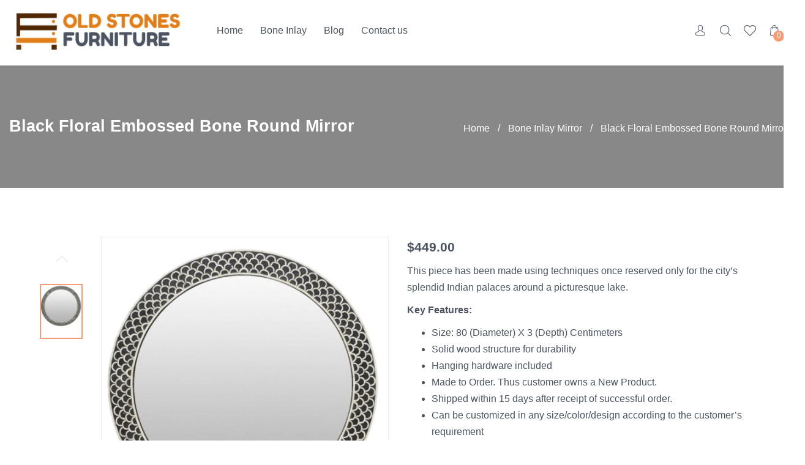

--- FILE ---
content_type: text/html; charset=UTF-8
request_url: https://oldstonesfurniture.com/product/black-floral-embossed-bone-round-mirror/
body_size: 34219
content:
<!DOCTYPE html>
<html dir="ltr" lang="en-US" prefix="og: https://ogp.me/ns#">
<head>
    <meta http-equiv="Content-Type" content="text/html; charset=UTF-8" />
    <meta name="viewport" content="width=device-width, initial-scale=1">
  	    				<script>document.documentElement.className = document.documentElement.className + ' yes-js js_active js'</script>
				<style>img:is([sizes="auto" i], [sizes^="auto," i]) { contain-intrinsic-size: 3000px 1500px }</style>
	
		<!-- All in One SEO 4.8.8 - aioseo.com -->
	<meta name="description" content="This piece has been made using techniques once reserved only for the city’s splendid Indian palaces around a picturesque lake. Buy this Masterpiece Today!" />
	<meta name="robots" content="max-image-preview:large" />
	<link rel="canonical" href="https://oldstonesfurniture.com/product/black-floral-embossed-bone-round-mirror/" />
	<meta name="generator" content="All in One SEO (AIOSEO) 4.8.8" />
		<meta property="og:locale" content="en_US" />
		<meta property="og:site_name" content="Old Stones Furniture  - Premium Bone Inlay Furniture Supplier" />
		<meta property="og:type" content="article" />
		<meta property="og:title" content="Buy Bone Inlay Mirror - Black Floral Round Mirror - Buy Now!" />
		<meta property="og:description" content="This piece has been made using techniques once reserved only for the city’s splendid Indian palaces around a picturesque lake. Buy this Masterpiece Today!" />
		<meta property="og:url" content="https://oldstonesfurniture.com/product/black-floral-embossed-bone-round-mirror/" />
		<meta property="article:published_time" content="2021-01-25T06:35:19+00:00" />
		<meta property="article:modified_time" content="2022-09-19T14:49:05+00:00" />
		<meta name="twitter:card" content="summary" />
		<meta name="twitter:title" content="Buy Bone Inlay Mirror - Black Floral Round Mirror - Buy Now!" />
		<meta name="twitter:description" content="This piece has been made using techniques once reserved only for the city’s splendid Indian palaces around a picturesque lake. Buy this Masterpiece Today!" />
		<script type="application/ld+json" class="aioseo-schema">
			{"@context":"https:\/\/schema.org","@graph":[{"@type":"BreadcrumbList","@id":"https:\/\/oldstonesfurniture.com\/product\/black-floral-embossed-bone-round-mirror\/#breadcrumblist","itemListElement":[{"@type":"ListItem","@id":"https:\/\/oldstonesfurniture.com#listItem","position":1,"name":"Home","item":"https:\/\/oldstonesfurniture.com","nextItem":{"@type":"ListItem","@id":"https:\/\/oldstonesfurniture.com\/shop\/#listItem","name":"Shop"}},{"@type":"ListItem","@id":"https:\/\/oldstonesfurniture.com\/shop\/#listItem","position":2,"name":"Shop","item":"https:\/\/oldstonesfurniture.com\/shop\/","nextItem":{"@type":"ListItem","@id":"https:\/\/oldstonesfurniture.com\/product-category\/bone-inlay-mirror\/#listItem","name":"Bone Inlay Mirror"},"previousItem":{"@type":"ListItem","@id":"https:\/\/oldstonesfurniture.com#listItem","name":"Home"}},{"@type":"ListItem","@id":"https:\/\/oldstonesfurniture.com\/product-category\/bone-inlay-mirror\/#listItem","position":3,"name":"Bone Inlay Mirror","item":"https:\/\/oldstonesfurniture.com\/product-category\/bone-inlay-mirror\/","nextItem":{"@type":"ListItem","@id":"https:\/\/oldstonesfurniture.com\/product\/black-floral-embossed-bone-round-mirror\/#listItem","name":"Black Floral Embossed Bone Round Mirror"},"previousItem":{"@type":"ListItem","@id":"https:\/\/oldstonesfurniture.com\/shop\/#listItem","name":"Shop"}},{"@type":"ListItem","@id":"https:\/\/oldstonesfurniture.com\/product\/black-floral-embossed-bone-round-mirror\/#listItem","position":4,"name":"Black Floral Embossed Bone Round Mirror","previousItem":{"@type":"ListItem","@id":"https:\/\/oldstonesfurniture.com\/product-category\/bone-inlay-mirror\/#listItem","name":"Bone Inlay Mirror"}}]},{"@type":"ItemPage","@id":"https:\/\/oldstonesfurniture.com\/product\/black-floral-embossed-bone-round-mirror\/#itempage","url":"https:\/\/oldstonesfurniture.com\/product\/black-floral-embossed-bone-round-mirror\/","name":"Buy Bone Inlay Mirror - Black Floral Round Mirror - Buy Now!","description":"This piece has been made using techniques once reserved only for the city\u2019s splendid Indian palaces around a picturesque lake. Buy this Masterpiece Today!","inLanguage":"en-US","isPartOf":{"@id":"https:\/\/oldstonesfurniture.com\/#website"},"breadcrumb":{"@id":"https:\/\/oldstonesfurniture.com\/product\/black-floral-embossed-bone-round-mirror\/#breadcrumblist"},"image":{"@type":"ImageObject","url":"https:\/\/oldstonesfurniture.com\/wp-content\/uploads\/2021\/01\/27_5.png","@id":"https:\/\/oldstonesfurniture.com\/product\/black-floral-embossed-bone-round-mirror\/#mainImage","width":650,"height":650,"caption":"Black Floral Embossed Bone Round Mirror"},"primaryImageOfPage":{"@id":"https:\/\/oldstonesfurniture.com\/product\/black-floral-embossed-bone-round-mirror\/#mainImage"},"datePublished":"2021-01-25T06:35:19+00:00","dateModified":"2022-09-19T14:49:05+00:00"},{"@type":"Organization","@id":"https:\/\/oldstonesfurniture.com\/#organization","name":"Old Stones Furniture | It's Time To Think About Old Stones Furniture.","description":"Premium Bone Inlay Furniture Supplier","url":"https:\/\/oldstonesfurniture.com\/","logo":{"@type":"ImageObject","url":"https:\/\/oldstonesfurniture.com\/wp-content\/uploads\/2021\/02\/old-stones-furniture.png","@id":"https:\/\/oldstonesfurniture.com\/product\/black-floral-embossed-bone-round-mirror\/#organizationLogo","width":300,"height":86,"caption":"Old Stones Furniture Logo"},"image":{"@id":"https:\/\/oldstonesfurniture.com\/product\/black-floral-embossed-bone-round-mirror\/#organizationLogo"}},{"@type":"WebSite","@id":"https:\/\/oldstonesfurniture.com\/#website","url":"https:\/\/oldstonesfurniture.com\/","name":"Old Stones Furniture","description":"Premium Bone Inlay Furniture Supplier","inLanguage":"en-US","publisher":{"@id":"https:\/\/oldstonesfurniture.com\/#organization"}}]}
		</script>
		<!-- All in One SEO -->


	<!-- This site is optimized with the Yoast SEO plugin v26.1.1 - https://yoast.com/wordpress/plugins/seo/ -->
	<title>Buy Bone Inlay Mirror - Black Floral Round Mirror - Buy Now!</title><link rel="stylesheet" href="https://fonts.googleapis.com/css?family=Roboto%3A100%2C300%2C400%2C500%2C700%2C900%2C100italic%2C300italic%2C400italic%2C500italic%2C700italic%2C900italic&subset=" />
	<meta name="description" content="This piece has been made using techniques once reserved only for the city’s splendid Indian palaces around a picturesque lake. Buy this Masterpiece Today!" />
	<link rel="canonical" href="https://oldstonesfurniture.com/product/black-floral-embossed-bone-round-mirror/" />
	<meta property="og:locale" content="en_US" />
	<meta property="og:type" content="article" />
	<meta property="og:title" content="Buy Bone Inlay Mirror - Black Floral Round Mirror - Buy Now!" />
	<meta property="og:description" content="This piece has been made using techniques once reserved only for the city’s splendid Indian palaces around a picturesque lake. Buy this Masterpiece Today!" />
	<meta property="og:url" content="https://oldstonesfurniture.com/product/black-floral-embossed-bone-round-mirror/" />
	<meta property="og:site_name" content="Old Stones Furniture" />
	<meta property="article:modified_time" content="2022-09-19T14:49:05+00:00" />
	<meta property="og:image" content="https://oldstonesfurniture.com/wp-content/uploads/2021/01/27_5.png" />
	<meta property="og:image:width" content="650" />
	<meta property="og:image:height" content="650" />
	<meta property="og:image:type" content="image/png" />
	<meta name="twitter:card" content="summary_large_image" />
	<meta name="twitter:label1" content="Est. reading time" />
	<meta name="twitter:data1" content="2 minutes" />
	<script type="application/ld+json" class="yoast-schema-graph">{"@context":"https://schema.org","@graph":[{"@type":"WebPage","@id":"https://oldstonesfurniture.com/product/black-floral-embossed-bone-round-mirror/","url":"https://oldstonesfurniture.com/product/black-floral-embossed-bone-round-mirror/","name":"Buy Bone Inlay Mirror - Black Floral Round Mirror - Buy Now!","isPartOf":{"@id":"https://oldstonesfurniture.com/#website"},"primaryImageOfPage":{"@id":"https://oldstonesfurniture.com/product/black-floral-embossed-bone-round-mirror/#primaryimage"},"image":{"@id":"https://oldstonesfurniture.com/product/black-floral-embossed-bone-round-mirror/#primaryimage"},"thumbnailUrl":"https://oldstonesfurniture.com/wp-content/uploads/2021/01/27_5.png","datePublished":"2021-01-25T06:35:19+00:00","dateModified":"2022-09-19T14:49:05+00:00","description":"This piece has been made using techniques once reserved only for the city’s splendid Indian palaces around a picturesque lake. Buy this Masterpiece Today!","breadcrumb":{"@id":"https://oldstonesfurniture.com/product/black-floral-embossed-bone-round-mirror/#breadcrumb"},"inLanguage":"en-US","potentialAction":[{"@type":"ReadAction","target":["https://oldstonesfurniture.com/product/black-floral-embossed-bone-round-mirror/"]}]},{"@type":"ImageObject","inLanguage":"en-US","@id":"https://oldstonesfurniture.com/product/black-floral-embossed-bone-round-mirror/#primaryimage","url":"https://oldstonesfurniture.com/wp-content/uploads/2021/01/27_5.png","contentUrl":"https://oldstonesfurniture.com/wp-content/uploads/2021/01/27_5.png","width":650,"height":650,"caption":"Black Floral Embossed Bone Round Mirror"},{"@type":"BreadcrumbList","@id":"https://oldstonesfurniture.com/product/black-floral-embossed-bone-round-mirror/#breadcrumb","itemListElement":[{"@type":"ListItem","position":1,"name":"Home","item":"https://oldstonesfurniture.com/"},{"@type":"ListItem","position":2,"name":"Shop","item":"https://oldstonesfurniture.com/shop/"},{"@type":"ListItem","position":3,"name":"Black Floral Embossed Bone Round Mirror"}]},{"@type":"WebSite","@id":"https://oldstonesfurniture.com/#website","url":"https://oldstonesfurniture.com/","name":"Old Stones Furniture","description":"Premium Bone Inlay Furniture Supplier","potentialAction":[{"@type":"SearchAction","target":{"@type":"EntryPoint","urlTemplate":"https://oldstonesfurniture.com/?s={search_term_string}"},"query-input":{"@type":"PropertyValueSpecification","valueRequired":true,"valueName":"search_term_string"}}],"inLanguage":"en-US"}]}</script>
	<!-- / Yoast SEO plugin. -->


<link rel='dns-prefetch' href='//www.googletagmanager.com' />
<link rel='dns-prefetch' href='//fonts.googleapis.com' />
<link rel='preconnect' href='https://fonts.gstatic.com' crossorigin />
<link rel="alternate" type="application/rss+xml" title="Old Stones Furniture  &raquo; Feed" href="https://oldstonesfurniture.com/feed/" />
<link rel="alternate" type="application/rss+xml" title="Old Stones Furniture  &raquo; Comments Feed" href="https://oldstonesfurniture.com/comments/feed/" />
<link rel="alternate" type="application/rss+xml" title="Old Stones Furniture  &raquo; Black Floral Embossed Bone Round Mirror Comments Feed" href="https://oldstonesfurniture.com/product/black-floral-embossed-bone-round-mirror/feed/" />
<style id='wp-emoji-styles-inline-css' type='text/css'>

	img.wp-smiley, img.emoji {
		display: inline !important;
		border: none !important;
		box-shadow: none !important;
		height: 1em !important;
		width: 1em !important;
		margin: 0 0.07em !important;
		vertical-align: -0.1em !important;
		background: none !important;
		padding: 0 !important;
	}
</style>
<link rel='stylesheet' id='wp-block-library-css' href='https://oldstonesfurniture.com/wp-includes/css/dist/block-library/style.min.css?ver=6.8.3' type='text/css' media='all' />
<style id='classic-theme-styles-inline-css' type='text/css'>
/*! This file is auto-generated */
.wp-block-button__link{color:#fff;background-color:#32373c;border-radius:9999px;box-shadow:none;text-decoration:none;padding:calc(.667em + 2px) calc(1.333em + 2px);font-size:1.125em}.wp-block-file__button{background:#32373c;color:#fff;text-decoration:none}
</style>
<link rel='stylesheet' id='yith-wcan-shortcodes-css' href='https://oldstonesfurniture.com/wp-content/plugins/yith-woocommerce-ajax-navigation/assets/css/shortcodes.css?ver=5.14.0' type='text/css' media='all' />
<style id='yith-wcan-shortcodes-inline-css' type='text/css'>
:root{
	--yith-wcan-filters_colors_titles: #434343;
	--yith-wcan-filters_colors_background: #FFFFFF;
	--yith-wcan-filters_colors_accent: #A7144C;
	--yith-wcan-filters_colors_accent_r: 167;
	--yith-wcan-filters_colors_accent_g: 20;
	--yith-wcan-filters_colors_accent_b: 76;
	--yith-wcan-color_swatches_border_radius: 100%;
	--yith-wcan-color_swatches_size: 30px;
	--yith-wcan-labels_style_background: #FFFFFF;
	--yith-wcan-labels_style_background_hover: #A7144C;
	--yith-wcan-labels_style_background_active: #A7144C;
	--yith-wcan-labels_style_text: #434343;
	--yith-wcan-labels_style_text_hover: #FFFFFF;
	--yith-wcan-labels_style_text_active: #FFFFFF;
	--yith-wcan-anchors_style_text: #434343;
	--yith-wcan-anchors_style_text_hover: #A7144C;
	--yith-wcan-anchors_style_text_active: #A7144C;
}
</style>
<link rel='stylesheet' id='jquery-selectBox-css' href='https://oldstonesfurniture.com/wp-content/plugins/yith-woocommerce-wishlist/assets/css/jquery.selectBox.css?ver=1.2.0' type='text/css' media='all' />
<link rel='stylesheet' id='woocommerce_prettyPhoto_css-css' href='//oldstonesfurniture.com/wp-content/plugins/woocommerce/assets/css/prettyPhoto.css?ver=3.1.6' type='text/css' media='all' />
<link rel='stylesheet' id='yith-wcwl-main-css' href='https://oldstonesfurniture.com/wp-content/plugins/yith-woocommerce-wishlist/assets/css/style.css?ver=4.9.0' type='text/css' media='all' />
<style id='yith-wcwl-main-inline-css' type='text/css'>
 :root { --rounded-corners-radius: 16px; --add-to-cart-rounded-corners-radius: 16px; --color-headers-background: #F4F4F4; --feedback-duration: 3s } 
 :root { --rounded-corners-radius: 16px; --add-to-cart-rounded-corners-radius: 16px; --color-headers-background: #F4F4F4; --feedback-duration: 3s } 
</style>
<style id='global-styles-inline-css' type='text/css'>
:root{--wp--preset--aspect-ratio--square: 1;--wp--preset--aspect-ratio--4-3: 4/3;--wp--preset--aspect-ratio--3-4: 3/4;--wp--preset--aspect-ratio--3-2: 3/2;--wp--preset--aspect-ratio--2-3: 2/3;--wp--preset--aspect-ratio--16-9: 16/9;--wp--preset--aspect-ratio--9-16: 9/16;--wp--preset--color--black: #000000;--wp--preset--color--cyan-bluish-gray: #abb8c3;--wp--preset--color--white: #ffffff;--wp--preset--color--pale-pink: #f78da7;--wp--preset--color--vivid-red: #cf2e2e;--wp--preset--color--luminous-vivid-orange: #ff6900;--wp--preset--color--luminous-vivid-amber: #fcb900;--wp--preset--color--light-green-cyan: #7bdcb5;--wp--preset--color--vivid-green-cyan: #00d084;--wp--preset--color--pale-cyan-blue: #8ed1fc;--wp--preset--color--vivid-cyan-blue: #0693e3;--wp--preset--color--vivid-purple: #9b51e0;--wp--preset--gradient--vivid-cyan-blue-to-vivid-purple: linear-gradient(135deg,rgba(6,147,227,1) 0%,rgb(155,81,224) 100%);--wp--preset--gradient--light-green-cyan-to-vivid-green-cyan: linear-gradient(135deg,rgb(122,220,180) 0%,rgb(0,208,130) 100%);--wp--preset--gradient--luminous-vivid-amber-to-luminous-vivid-orange: linear-gradient(135deg,rgba(252,185,0,1) 0%,rgba(255,105,0,1) 100%);--wp--preset--gradient--luminous-vivid-orange-to-vivid-red: linear-gradient(135deg,rgba(255,105,0,1) 0%,rgb(207,46,46) 100%);--wp--preset--gradient--very-light-gray-to-cyan-bluish-gray: linear-gradient(135deg,rgb(238,238,238) 0%,rgb(169,184,195) 100%);--wp--preset--gradient--cool-to-warm-spectrum: linear-gradient(135deg,rgb(74,234,220) 0%,rgb(151,120,209) 20%,rgb(207,42,186) 40%,rgb(238,44,130) 60%,rgb(251,105,98) 80%,rgb(254,248,76) 100%);--wp--preset--gradient--blush-light-purple: linear-gradient(135deg,rgb(255,206,236) 0%,rgb(152,150,240) 100%);--wp--preset--gradient--blush-bordeaux: linear-gradient(135deg,rgb(254,205,165) 0%,rgb(254,45,45) 50%,rgb(107,0,62) 100%);--wp--preset--gradient--luminous-dusk: linear-gradient(135deg,rgb(255,203,112) 0%,rgb(199,81,192) 50%,rgb(65,88,208) 100%);--wp--preset--gradient--pale-ocean: linear-gradient(135deg,rgb(255,245,203) 0%,rgb(182,227,212) 50%,rgb(51,167,181) 100%);--wp--preset--gradient--electric-grass: linear-gradient(135deg,rgb(202,248,128) 0%,rgb(113,206,126) 100%);--wp--preset--gradient--midnight: linear-gradient(135deg,rgb(2,3,129) 0%,rgb(40,116,252) 100%);--wp--preset--font-size--small: 13px;--wp--preset--font-size--medium: 20px;--wp--preset--font-size--large: 36px;--wp--preset--font-size--x-large: 42px;--wp--preset--spacing--20: 0.44rem;--wp--preset--spacing--30: 0.67rem;--wp--preset--spacing--40: 1rem;--wp--preset--spacing--50: 1.5rem;--wp--preset--spacing--60: 2.25rem;--wp--preset--spacing--70: 3.38rem;--wp--preset--spacing--80: 5.06rem;--wp--preset--shadow--natural: 6px 6px 9px rgba(0, 0, 0, 0.2);--wp--preset--shadow--deep: 12px 12px 50px rgba(0, 0, 0, 0.4);--wp--preset--shadow--sharp: 6px 6px 0px rgba(0, 0, 0, 0.2);--wp--preset--shadow--outlined: 6px 6px 0px -3px rgba(255, 255, 255, 1), 6px 6px rgba(0, 0, 0, 1);--wp--preset--shadow--crisp: 6px 6px 0px rgba(0, 0, 0, 1);}:where(.is-layout-flex){gap: 0.5em;}:where(.is-layout-grid){gap: 0.5em;}body .is-layout-flex{display: flex;}.is-layout-flex{flex-wrap: wrap;align-items: center;}.is-layout-flex > :is(*, div){margin: 0;}body .is-layout-grid{display: grid;}.is-layout-grid > :is(*, div){margin: 0;}:where(.wp-block-columns.is-layout-flex){gap: 2em;}:where(.wp-block-columns.is-layout-grid){gap: 2em;}:where(.wp-block-post-template.is-layout-flex){gap: 1.25em;}:where(.wp-block-post-template.is-layout-grid){gap: 1.25em;}.has-black-color{color: var(--wp--preset--color--black) !important;}.has-cyan-bluish-gray-color{color: var(--wp--preset--color--cyan-bluish-gray) !important;}.has-white-color{color: var(--wp--preset--color--white) !important;}.has-pale-pink-color{color: var(--wp--preset--color--pale-pink) !important;}.has-vivid-red-color{color: var(--wp--preset--color--vivid-red) !important;}.has-luminous-vivid-orange-color{color: var(--wp--preset--color--luminous-vivid-orange) !important;}.has-luminous-vivid-amber-color{color: var(--wp--preset--color--luminous-vivid-amber) !important;}.has-light-green-cyan-color{color: var(--wp--preset--color--light-green-cyan) !important;}.has-vivid-green-cyan-color{color: var(--wp--preset--color--vivid-green-cyan) !important;}.has-pale-cyan-blue-color{color: var(--wp--preset--color--pale-cyan-blue) !important;}.has-vivid-cyan-blue-color{color: var(--wp--preset--color--vivid-cyan-blue) !important;}.has-vivid-purple-color{color: var(--wp--preset--color--vivid-purple) !important;}.has-black-background-color{background-color: var(--wp--preset--color--black) !important;}.has-cyan-bluish-gray-background-color{background-color: var(--wp--preset--color--cyan-bluish-gray) !important;}.has-white-background-color{background-color: var(--wp--preset--color--white) !important;}.has-pale-pink-background-color{background-color: var(--wp--preset--color--pale-pink) !important;}.has-vivid-red-background-color{background-color: var(--wp--preset--color--vivid-red) !important;}.has-luminous-vivid-orange-background-color{background-color: var(--wp--preset--color--luminous-vivid-orange) !important;}.has-luminous-vivid-amber-background-color{background-color: var(--wp--preset--color--luminous-vivid-amber) !important;}.has-light-green-cyan-background-color{background-color: var(--wp--preset--color--light-green-cyan) !important;}.has-vivid-green-cyan-background-color{background-color: var(--wp--preset--color--vivid-green-cyan) !important;}.has-pale-cyan-blue-background-color{background-color: var(--wp--preset--color--pale-cyan-blue) !important;}.has-vivid-cyan-blue-background-color{background-color: var(--wp--preset--color--vivid-cyan-blue) !important;}.has-vivid-purple-background-color{background-color: var(--wp--preset--color--vivid-purple) !important;}.has-black-border-color{border-color: var(--wp--preset--color--black) !important;}.has-cyan-bluish-gray-border-color{border-color: var(--wp--preset--color--cyan-bluish-gray) !important;}.has-white-border-color{border-color: var(--wp--preset--color--white) !important;}.has-pale-pink-border-color{border-color: var(--wp--preset--color--pale-pink) !important;}.has-vivid-red-border-color{border-color: var(--wp--preset--color--vivid-red) !important;}.has-luminous-vivid-orange-border-color{border-color: var(--wp--preset--color--luminous-vivid-orange) !important;}.has-luminous-vivid-amber-border-color{border-color: var(--wp--preset--color--luminous-vivid-amber) !important;}.has-light-green-cyan-border-color{border-color: var(--wp--preset--color--light-green-cyan) !important;}.has-vivid-green-cyan-border-color{border-color: var(--wp--preset--color--vivid-green-cyan) !important;}.has-pale-cyan-blue-border-color{border-color: var(--wp--preset--color--pale-cyan-blue) !important;}.has-vivid-cyan-blue-border-color{border-color: var(--wp--preset--color--vivid-cyan-blue) !important;}.has-vivid-purple-border-color{border-color: var(--wp--preset--color--vivid-purple) !important;}.has-vivid-cyan-blue-to-vivid-purple-gradient-background{background: var(--wp--preset--gradient--vivid-cyan-blue-to-vivid-purple) !important;}.has-light-green-cyan-to-vivid-green-cyan-gradient-background{background: var(--wp--preset--gradient--light-green-cyan-to-vivid-green-cyan) !important;}.has-luminous-vivid-amber-to-luminous-vivid-orange-gradient-background{background: var(--wp--preset--gradient--luminous-vivid-amber-to-luminous-vivid-orange) !important;}.has-luminous-vivid-orange-to-vivid-red-gradient-background{background: var(--wp--preset--gradient--luminous-vivid-orange-to-vivid-red) !important;}.has-very-light-gray-to-cyan-bluish-gray-gradient-background{background: var(--wp--preset--gradient--very-light-gray-to-cyan-bluish-gray) !important;}.has-cool-to-warm-spectrum-gradient-background{background: var(--wp--preset--gradient--cool-to-warm-spectrum) !important;}.has-blush-light-purple-gradient-background{background: var(--wp--preset--gradient--blush-light-purple) !important;}.has-blush-bordeaux-gradient-background{background: var(--wp--preset--gradient--blush-bordeaux) !important;}.has-luminous-dusk-gradient-background{background: var(--wp--preset--gradient--luminous-dusk) !important;}.has-pale-ocean-gradient-background{background: var(--wp--preset--gradient--pale-ocean) !important;}.has-electric-grass-gradient-background{background: var(--wp--preset--gradient--electric-grass) !important;}.has-midnight-gradient-background{background: var(--wp--preset--gradient--midnight) !important;}.has-small-font-size{font-size: var(--wp--preset--font-size--small) !important;}.has-medium-font-size{font-size: var(--wp--preset--font-size--medium) !important;}.has-large-font-size{font-size: var(--wp--preset--font-size--large) !important;}.has-x-large-font-size{font-size: var(--wp--preset--font-size--x-large) !important;}
:where(.wp-block-post-template.is-layout-flex){gap: 1.25em;}:where(.wp-block-post-template.is-layout-grid){gap: 1.25em;}
:where(.wp-block-columns.is-layout-flex){gap: 2em;}:where(.wp-block-columns.is-layout-grid){gap: 2em;}
:root :where(.wp-block-pullquote){font-size: 1.5em;line-height: 1.6;}
</style>
<link rel='stylesheet' id='contact-form-7-css' href='https://oldstonesfurniture.com/wp-content/plugins/contact-form-7/includes/css/styles.css?ver=6.1.2' type='text/css' media='all' />
<link rel='stylesheet' id='rs-plugin-settings-css' href='https://oldstonesfurniture.com/wp-content/plugins/revslider/public/assets/css/rs6.css?ver=6.3.0' type='text/css' media='all' />
<style id='rs-plugin-settings-inline-css' type='text/css'>
#rs-demo-id {}
</style>
<style id='woocommerce-inline-inline-css' type='text/css'>
.woocommerce form .form-row .required { visibility: visible; }
</style>
<link rel='stylesheet' id='yith-quick-view-css' href='https://oldstonesfurniture.com/wp-content/plugins/yith-woocommerce-quick-view/assets/css/yith-quick-view.css?ver=2.8.0' type='text/css' media='all' />
<style id='yith-quick-view-inline-css' type='text/css'>

				#yith-quick-view-modal .yith-quick-view-overlay{background:rgba( 0, 0, 0, 0.8)}
				#yith-quick-view-modal .yith-wcqv-main{background:#ffffff;}
				#yith-quick-view-close{color:#cdcdcd;}
				#yith-quick-view-close:hover{color:#ff0000;}
</style>
<link rel='stylesheet' id='brands-styles-css' href='https://oldstonesfurniture.com/wp-content/plugins/woocommerce/assets/css/brands.css?ver=10.2.2' type='text/css' media='all' />
<link rel='stylesheet' id='bootstrap-css' href='https://oldstonesfurniture.com/wp-content/themes/snsanton/assets/css/bootstrap.min.css?ver=6.8.3' type='text/css' media='all' />
<link rel='stylesheet' id='owlcarousel-css' href='https://oldstonesfurniture.com/wp-content/themes/snsanton/assets/css/owl.carousel.min.css?ver=6.8.3' type='text/css' media='all' />
<link rel='stylesheet' id='tinycarousel-css' href='https://oldstonesfurniture.com/wp-content/themes/snsanton/assets/css/tinycarousel.css?ver=6.8.3' type='text/css' media='all' />
<link rel='stylesheet' id='fonts-awesome-css' href='https://oldstonesfurniture.com/wp-content/themes/snsanton/assets/fonts/awesome/css/font-awesome.min.css?ver=6.8.3' type='text/css' media='all' />
<link rel='stylesheet' id='fonts-awesome-animation-css' href='https://oldstonesfurniture.com/wp-content/themes/snsanton/assets/fonts/awesome/css/font-awesome-animation.min.css?ver=6.8.3' type='text/css' media='all' />
<link rel='stylesheet' id='elegant-font-css' href='https://oldstonesfurniture.com/wp-content/themes/snsanton/assets/fonts/elegant_font/css/elegant-font.min.css?ver=6.8.3' type='text/css' media='all' />
<link rel='stylesheet' id='snsanton-ie9-css' href='https://oldstonesfurniture.com/wp-content/themes/snsanton/assets/css/ie9.css?ver=6.8.3' type='text/css' media='all' />
<link rel='stylesheet' id='snsanton-woocommerce-css' href='https://oldstonesfurniture.com/wp-content/themes/snsanton/assets/css/woocommerce.min.css?ver=6.8.3' type='text/css' media='all' />
<link rel='stylesheet' id='snsanton-theme-style-css' href='https://oldstonesfurniture.com/wp-content/themes/snsanton/assets/css/theme-f89b72-4c5462-ffffff-ffffff-fafafa.css?ver=6.8.3' type='text/css' media='all' />
<style id='snsanton-theme-style-inline-css' type='text/css'>
body {font-family:Roboto;google:1;font-weight:400;font-size:16px;color:#4c5462;}h1, h2, h3, h4, h5, h6,
					input[type="submit"],
					input[type="button"],
					.button,
					button,
					blockquote,
					#wp-calendar tfoot td a,
					.gfont,
					.onsale,
					.price,
					.widget a.title,
					.widget .product-title,
					.widget .post-title,
					#sns_titlepage,
					#sns_mainmenu > ul > li.menu-item > a {font-family:Roboto;google:1;font-weight:400;} #sns_breadcrumbs {background-color: #888888; 
            min-height:200px; 
        }
</style>
<link rel='stylesheet' id='jquery-fixedheadertable-style-css' href='https://oldstonesfurniture.com/wp-content/plugins/yith-woocommerce-compare/assets/css/jquery.dataTables.css?ver=1.10.18' type='text/css' media='all' />
<link rel='stylesheet' id='yith_woocompare_page-css' href='https://oldstonesfurniture.com/wp-content/plugins/yith-woocommerce-compare/assets/css/compare.css?ver=3.4.0' type='text/css' media='all' />
<link rel='stylesheet' id='yith-woocompare-widget-css' href='https://oldstonesfurniture.com/wp-content/plugins/yith-woocommerce-compare/assets/css/widget.css?ver=3.4.0' type='text/css' media='all' />
<link rel='stylesheet' id='wc_stripe_express_checkout_style-css' href='https://oldstonesfurniture.com/wp-content/plugins/woocommerce-gateway-stripe/build/express-checkout.css?ver=55bf7506bc27983043d5d79d9e480427' type='text/css' media='all' />
<link rel='stylesheet' id='js_composer_front-css' href='https://oldstonesfurniture.com/wp-content/plugins/js_composer/assets/css/js_composer.min.css?ver=6.4.2' type='text/css' media='all' />
<noscript></noscript><script type="text/javascript" src="https://oldstonesfurniture.com/wp-includes/js/jquery/jquery.min.js?ver=3.7.1" id="jquery-core-js"></script>
<script type="text/javascript" src="https://oldstonesfurniture.com/wp-includes/js/jquery/jquery-migrate.min.js?ver=3.4.1" id="jquery-migrate-js"></script>
<script type="text/javascript" src="https://oldstonesfurniture.com/wp-content/plugins/revslider/public/assets/js/rbtools.min.js?ver=6.3.0" id="tp-tools-js"></script>
<script type="text/javascript" src="https://oldstonesfurniture.com/wp-content/plugins/revslider/public/assets/js/rs6.min.js?ver=6.3.0" id="revmin-js"></script>
<script type="text/javascript" src="https://oldstonesfurniture.com/wp-content/plugins/woocommerce/assets/js/jquery-blockui/jquery.blockUI.min.js?ver=2.7.0-wc.10.2.2" id="jquery-blockui-js" data-wp-strategy="defer"></script>
<script type="text/javascript" id="wc-add-to-cart-js-extra">
/* <![CDATA[ */
var wc_add_to_cart_params = {"ajax_url":"\/wp-admin\/admin-ajax.php","wc_ajax_url":"\/?wc-ajax=%%endpoint%%","i18n_view_cart":"View cart","cart_url":"https:\/\/oldstonesfurniture.com\/cart\/","is_cart":"","cart_redirect_after_add":"no"};
/* ]]> */
</script>
<script type="text/javascript" src="https://oldstonesfurniture.com/wp-content/plugins/woocommerce/assets/js/frontend/add-to-cart.min.js?ver=10.2.2" id="wc-add-to-cart-js" data-wp-strategy="defer"></script>
<script type="text/javascript" id="wc-single-product-js-extra">
/* <![CDATA[ */
var wc_single_product_params = {"i18n_required_rating_text":"Please select a rating","i18n_rating_options":["1 of 5 stars","2 of 5 stars","3 of 5 stars","4 of 5 stars","5 of 5 stars"],"i18n_product_gallery_trigger_text":"View full-screen image gallery","review_rating_required":"yes","flexslider":{"rtl":false,"animation":"slide","smoothHeight":true,"directionNav":false,"controlNav":"thumbnails","slideshow":false,"animationSpeed":500,"animationLoop":false,"allowOneSlide":false},"zoom_enabled":"","zoom_options":[],"photoswipe_enabled":"","photoswipe_options":{"shareEl":false,"closeOnScroll":false,"history":false,"hideAnimationDuration":0,"showAnimationDuration":0},"flexslider_enabled":""};
/* ]]> */
</script>
<script type="text/javascript" src="https://oldstonesfurniture.com/wp-content/plugins/woocommerce/assets/js/frontend/single-product.min.js?ver=10.2.2" id="wc-single-product-js" defer="defer" data-wp-strategy="defer"></script>
<script type="text/javascript" src="https://oldstonesfurniture.com/wp-content/plugins/woocommerce/assets/js/js-cookie/js.cookie.min.js?ver=2.1.4-wc.10.2.2" id="js-cookie-js" defer="defer" data-wp-strategy="defer"></script>
<script type="text/javascript" id="woocommerce-js-extra">
/* <![CDATA[ */
var woocommerce_params = {"ajax_url":"\/wp-admin\/admin-ajax.php","wc_ajax_url":"\/?wc-ajax=%%endpoint%%","i18n_password_show":"Show password","i18n_password_hide":"Hide password"};
/* ]]> */
</script>
<script type="text/javascript" src="https://oldstonesfurniture.com/wp-content/plugins/woocommerce/assets/js/frontend/woocommerce.min.js?ver=10.2.2" id="woocommerce-js" defer="defer" data-wp-strategy="defer"></script>
<script type="text/javascript" src="https://oldstonesfurniture.com/wp-content/plugins/js_composer/assets/js/vendors/woocommerce-add-to-cart.js?ver=6.4.2" id="vc_woocommerce-add-to-cart-js-js"></script>
<!--[if lt IE 9]>
<script type="text/javascript" src="https://oldstonesfurniture.com/wp-content/themes/snsanton/assets/js/html5shiv.min.js?ver=6.8.3" id="html5shiv-js"></script>
<![endif]-->
<!--[if lt IE 9]>
<script type="text/javascript" src="https://oldstonesfurniture.com/wp-content/themes/snsanton/assets/js/respond.min.js?ver=6.8.3" id="respond-js"></script>
<![endif]-->
<script type="text/javascript" id="ajax-request-js-extra">
/* <![CDATA[ */
var sns = {"ajaxurl":"https:\/\/oldstonesfurniture.com\/wp-admin\/admin-ajax.php","query_vars":{"page":0,"product":"black-floral-embossed-bone-round-mirror","post_type":"product","name":"black-floral-embossed-bone-round-mirror","error":"","m":"","p":0,"post_parent":"","subpost":"","subpost_id":"","attachment":"","attachment_id":0,"pagename":"","page_id":0,"second":"","minute":"","hour":"","day":0,"monthnum":0,"year":0,"w":0,"category_name":"","tag":"","cat":"","tag_id":"","author":"","author_name":"","feed":"","tb":"","paged":0,"meta_key":"","meta_value":"","preview":"","s":"","sentence":"","title":"","fields":"all","menu_order":"","embed":"","category__in":[],"category__not_in":[],"category__and":[],"post__in":[],"post__not_in":[],"post_name__in":[],"tag__in":[],"tag__not_in":[],"tag__and":[],"tag_slug__in":[],"tag_slug__and":[],"post_parent__in":[],"post_parent__not_in":[],"author__in":[],"author__not_in":[],"search_columns":[],"ignore_sticky_posts":false,"suppress_filters":false,"cache_results":true,"update_post_term_cache":true,"update_menu_item_cache":false,"lazy_load_term_meta":true,"update_post_meta_cache":true,"posts_per_page":10,"nopaging":false,"comments_per_page":"50","no_found_rows":false,"order":"DESC"},"current_url":"https:\/\/oldstonesfurniture.com\/product\/black-floral-embossed-bone-round-mirror"};
/* ]]> */
</script>
<script type="text/javascript" src="https://oldstonesfurniture.com/wp-content/themes/snsanton/assets/js/ajax.js?ver=6.8.3" id="ajax-request-js"></script>

<!-- Google Analytics snippet added by Site Kit -->
<script type="text/javascript" src="https://www.googletagmanager.com/gtag/js?id=UA-214430495-1" id="google_gtagjs-js" async></script>
<script type="text/javascript" id="google_gtagjs-js-after">
/* <![CDATA[ */
window.dataLayer = window.dataLayer || [];function gtag(){dataLayer.push(arguments);}
gtag('set', 'linker', {"domains":["oldstonesfurniture.com"]} );
gtag("js", new Date());
gtag("set", "developer_id.dZTNiMT", true);
gtag("config", "UA-214430495-1", {"anonymize_ip":true});
gtag("config", "G-B5WRPJXR0Q");
/* ]]> */
</script>

<!-- End Google Analytics snippet added by Site Kit -->
<link rel="https://api.w.org/" href="https://oldstonesfurniture.com/wp-json/" /><link rel="alternate" title="JSON" type="application/json" href="https://oldstonesfurniture.com/wp-json/wp/v2/product/2961" /><link rel="EditURI" type="application/rsd+xml" title="RSD" href="https://oldstonesfurniture.com/xmlrpc.php?rsd" />
<meta name="generator" content="WordPress 6.8.3" />
<meta name="generator" content="WooCommerce 10.2.2" />
<link rel='shortlink' href='https://oldstonesfurniture.com/?p=2961' />
<link rel="alternate" title="oEmbed (JSON)" type="application/json+oembed" href="https://oldstonesfurniture.com/wp-json/oembed/1.0/embed?url=https%3A%2F%2Foldstonesfurniture.com%2Fproduct%2Fblack-floral-embossed-bone-round-mirror%2F" />
<link rel="alternate" title="oEmbed (XML)" type="text/xml+oembed" href="https://oldstonesfurniture.com/wp-json/oembed/1.0/embed?url=https%3A%2F%2Foldstonesfurniture.com%2Fproduct%2Fblack-floral-embossed-bone-round-mirror%2F&#038;format=xml" />
<meta name="generator" content="Redux 4.5.8" /><meta name="generator" content="Site Kit by Google 1.46.0" /><meta name="google-site-verification" content="giiShhByG9q3h4oO_l549Ay8ytS5o0SrkS5SNBHf3RQ" />
<meta name="google-site-verification" content="lrOwg8XcDTcstq_zAmsOe0ygy88SVbaYK78X4wsNoDs" />

<!-- Global site tag (gtag.js) - Google Analytics -->
<script async src="https://www.googletagmanager.com/gtag/js?id=G-1G538E0SMB"></script>
<script>
  window.dataLayer = window.dataLayer || [];
  function gtag(){dataLayer.push(arguments);}
  gtag('js', new Date());

  gtag('config', 'G-1G538E0SMB');
</script><meta name="ahrefs-site-verification" content="41e3af604c875ef35b6c8c7201c94abd3c6b41108e55cfa52596a1806edc471c">   	<noscript><style>.woocommerce-product-gallery{ opacity: 1 !important; }</style></noscript>
	<meta name="generator" content="Elementor 3.32.4; features: additional_custom_breakpoints; settings: css_print_method-external, google_font-enabled, font_display-auto">
			<style>
				.e-con.e-parent:nth-of-type(n+4):not(.e-lazyloaded):not(.e-no-lazyload),
				.e-con.e-parent:nth-of-type(n+4):not(.e-lazyloaded):not(.e-no-lazyload) * {
					background-image: none !important;
				}
				@media screen and (max-height: 1024px) {
					.e-con.e-parent:nth-of-type(n+3):not(.e-lazyloaded):not(.e-no-lazyload),
					.e-con.e-parent:nth-of-type(n+3):not(.e-lazyloaded):not(.e-no-lazyload) * {
						background-image: none !important;
					}
				}
				@media screen and (max-height: 640px) {
					.e-con.e-parent:nth-of-type(n+2):not(.e-lazyloaded):not(.e-no-lazyload),
					.e-con.e-parent:nth-of-type(n+2):not(.e-lazyloaded):not(.e-no-lazyload) * {
						background-image: none !important;
					}
				}
			</style>
			<meta name="generator" content="Powered by WPBakery Page Builder - drag and drop page builder for WordPress."/>
<script id='nitro-telemetry-meta' nitro-exclude>window.NPTelemetryMetadata={missReason: (!window.NITROPACK_STATE ? 'cache not found' : 'hit'),pageType: 'product',}</script><script id='nitro-telemetry'>(()=>{window.NitroPack=window.NitroPack||{coreVersion:"na",isCounted:!1};let e=document.createElement("script");if(e.src="https://nitroscripts.com/XklTZaftPePXztJTpKmKSKCPgcIAEuYh",e.async=!0,e.id="nitro-script",document.head.appendChild(e),!window.NitroPack.isCounted){window.NitroPack.isCounted=!0;let t=()=>{navigator.sendBeacon("https://to.getnitropack.com/p",JSON.stringify({siteId:"XklTZaftPePXztJTpKmKSKCPgcIAEuYh",url:window.location.href,isOptimized:!!window.IS_NITROPACK,coreVersion:"na",missReason:window.NPTelemetryMetadata?.missReason||"",pageType:window.NPTelemetryMetadata?.pageType||"",isEligibleForOptimization:!!window.NPTelemetryMetadata?.isEligibleForOptimization}))};(()=>{let e=()=>new Promise(e=>{"complete"===document.readyState?e():window.addEventListener("load",e)}),i=()=>new Promise(e=>{document.prerendering?document.addEventListener("prerenderingchange",e,{once:!0}):e()}),a=async()=>{await i(),await e(),t()};a()})(),window.addEventListener("pageshow",e=>{if(e.persisted){let i=document.prerendering||self.performance?.getEntriesByType?.("navigation")[0]?.activationStart>0;"visible"!==document.visibilityState||i||t()}})}})();</script><meta name="generator" content="Powered by Slider Revolution 6.3.0 - responsive, Mobile-Friendly Slider Plugin for WordPress with comfortable drag and drop interface." />
			<script type="text/javascript">
				var ajaxurl = 'https://oldstonesfurniture.com/wp-admin/admin-ajax.php';
			</script>
			<link rel="icon" href="https://oldstonesfurniture.com/wp-content/uploads/2021/02/fav-icon.png" sizes="32x32" />
<link rel="icon" href="https://oldstonesfurniture.com/wp-content/uploads/2021/02/fav-icon.png" sizes="192x192" />
<link rel="apple-touch-icon" href="https://oldstonesfurniture.com/wp-content/uploads/2021/02/fav-icon.png" />
<meta name="msapplication-TileImage" content="https://oldstonesfurniture.com/wp-content/uploads/2021/02/fav-icon.png" />
<script type="text/javascript">function setREVStartSize(e){
			//window.requestAnimationFrame(function() {				 
				window.RSIW = window.RSIW===undefined ? window.innerWidth : window.RSIW;	
				window.RSIH = window.RSIH===undefined ? window.innerHeight : window.RSIH;	
				try {								
					var pw = document.getElementById(e.c).parentNode.offsetWidth,
						newh;
					pw = pw===0 || isNaN(pw) ? window.RSIW : pw;
					e.tabw = e.tabw===undefined ? 0 : parseInt(e.tabw);
					e.thumbw = e.thumbw===undefined ? 0 : parseInt(e.thumbw);
					e.tabh = e.tabh===undefined ? 0 : parseInt(e.tabh);
					e.thumbh = e.thumbh===undefined ? 0 : parseInt(e.thumbh);
					e.tabhide = e.tabhide===undefined ? 0 : parseInt(e.tabhide);
					e.thumbhide = e.thumbhide===undefined ? 0 : parseInt(e.thumbhide);
					e.mh = e.mh===undefined || e.mh=="" || e.mh==="auto" ? 0 : parseInt(e.mh,0);		
					if(e.layout==="fullscreen" || e.l==="fullscreen") 						
						newh = Math.max(e.mh,window.RSIH);					
					else{					
						e.gw = Array.isArray(e.gw) ? e.gw : [e.gw];
						for (var i in e.rl) if (e.gw[i]===undefined || e.gw[i]===0) e.gw[i] = e.gw[i-1];					
						e.gh = e.el===undefined || e.el==="" || (Array.isArray(e.el) && e.el.length==0)? e.gh : e.el;
						e.gh = Array.isArray(e.gh) ? e.gh : [e.gh];
						for (var i in e.rl) if (e.gh[i]===undefined || e.gh[i]===0) e.gh[i] = e.gh[i-1];
											
						var nl = new Array(e.rl.length),
							ix = 0,						
							sl;					
						e.tabw = e.tabhide>=pw ? 0 : e.tabw;
						e.thumbw = e.thumbhide>=pw ? 0 : e.thumbw;
						e.tabh = e.tabhide>=pw ? 0 : e.tabh;
						e.thumbh = e.thumbhide>=pw ? 0 : e.thumbh;					
						for (var i in e.rl) nl[i] = e.rl[i]<window.RSIW ? 0 : e.rl[i];
						sl = nl[0];									
						for (var i in nl) if (sl>nl[i] && nl[i]>0) { sl = nl[i]; ix=i;}															
						var m = pw>(e.gw[ix]+e.tabw+e.thumbw) ? 1 : (pw-(e.tabw+e.thumbw)) / (e.gw[ix]);					
						newh =  (e.gh[ix] * m) + (e.tabh + e.thumbh);
					}				
					if(window.rs_init_css===undefined) window.rs_init_css = document.head.appendChild(document.createElement("style"));					
					document.getElementById(e.c).height = newh+"px";
					window.rs_init_css.innerHTML += "#"+e.c+"_wrapper { height: "+newh+"px }";				
				} catch(e){
					console.log("Failure at Presize of Slider:" + e)
				}					   
			//});
		  };</script>
		<style type="text/css" id="wp-custom-css">
			.header-logo #logo {
    position: relative;
    padding: 11px 0;
}
.sns_tab_products_block .tab-content a{color: #f89b72 !important;}
body {
    font-family: 'robotoregular', Arial, Helvetica, sans-serif !important;
    google: 1;
    font-weight: 500;
    font-size: 16px;
    color: #4c5462;
}
h1, h2, h3, h4, h5, h6, input[type="submit"], input[type="button"], .button, button, blockquote, #wp-calendar tfoot td a, .gfont, .onsale, .price, .widget a.title, .widget .product-title, .widget .post-title, #sns_titlepage, #sns_mainmenu > ul > li.menu-item > a {
    font-family:'robotoregular', Arial, Helvetica, sans-serif !important;
    google: 1;
    font-weight: 400;
}
.wpb_content_element strong{
	color:#f89b72 !important;
	font-size:25px !important;
}
#sns_footer .block-contactus {
    color: #8b93a1;
	display:none;
}
#sns_footer {
    margin: 0 0;
    background: #fff9f0;
}

.term-description a{
	    color: #f89b72;
}
.wpb_wrapper span a{
	    color: #f89b72;
}

.wpb_wrapper .algn{
	margin-left: 0px;
}
	.block_title{
		font-size: 2.20em !important;
	}
@media (min-width: 1200px)
{
.container {
    width: 1300px!important;
}
	.algn{
	margin-left:0;
 }
	.txtalign{
		text-align:left!important;
	}
}

@media (max-width: 768px)
{
	.algn{
	margin-left:35%;
  }
	
	.txtalign{
		text-align:left;
	}
	.block_title{
		font-size: 1.20em !important;
		    padding-top: 5px;
	}
	.mobilefontsize{
		font-size:12px!important;
	}
}
@media (max-width: 468px)
{	
	.algn{
	margin-left:0%;
  }
	
	.txtalign{
		text-align:center;
	}
	
	.mobilefontsize {
    font-size: 16px!important;
}
	
element.style {
}
#content .wpb_alert p:last-child, #content .wpb_text_column :last-child, #content .wpb_text_column p:last-child, .wpb_alert p:last-child, .wpb_text_column :last-child, .wpb_text_column p:last-child {
    margin-bottom: 0;
}

.wpb_wrapper .algn {
    margin-left: 1px !important;
	text-align:center;
}
* {
    -webkit-box-sizing: border-box;
    -moz-box-sizing: border-box;
    box-sizing: border-box;
}
user agent stylesheet
div {
    display: block;
}
.footer-layout-1 #sns_footer_midle .footer_box_1 {
    text-align: center;
    margin-bottom: 24px;
}
}

.newsletter .sns-contact-from {
    width: 100%!important;
}



@media (max-width: 768px){
.algn {
     margin-left: 0% !important;
}
		}
@media (max-width: 768px){
.txtalign {
    text-align: center;
}
	}

.post-content a {
    color: #f79468;
}
.post-content a:hover {
	text-decoration:underline;
}
#sns_mainmenu ul#main_navigation > li.menu-item > ul.sub-menu li.menu-item a {
    padding: 5px 0px;
    display: block;
    color: #4c5462;
    font-size: 15px !important;
}
#sns_mainmenu ul#main_navigation > li.menu-item > ul.sub-menu li.menu-item {
    position: relative;
    padding: 0px 10px !important;
    margin: 0px;
    border-bottom: 1px solid #eee;
}
		</style>
		<style id="snsanton_themeoptions-dynamic-css" title="dynamic-css" class="redux-options-output">.site-title{color:#f89b72;}</style><noscript><style> .wpb_animate_when_almost_visible { opacity: 1; }</style></noscript></head>
<body class="wp-singular product-template-default single single-product postid-2961 wp-theme-snsanton theme-snsanton woocommerce woocommerce-page woocommerce-no-js yith-wcan-free use-tooltip use_lazyload wpb-js-composer js-comp-ver-6.4.2 vc_responsive elementor-default elementor-kit-1180">
	<div id="sns_wrapper" class="sns-container">
	
<!-- Header -->
<div id="sns_header" class="wrap style1">
	<div id="sns_menu">
		<div class="sns_menu_wrapper">
			<div class="container">
				<div class="contain">
					<div class="row">
						<div class="header-logo col-lg-3 col-md-3 col-sm-3 col-xs-12">
							<div id="logo">
																<a href="https://oldstonesfurniture.com/" title="Old Stones Furniture ">
									<img src="https://oldstonesfurniture.com/wp-content/uploads/2021/02/old-stones-furniture.png" alt="Old Stones Furniture "/>
								</a>
							</div>		
						</div>
						<div class="header-center col-lg-6 col-md-4 col-sm-3 col-xs-12">
							<div class="header-center-inner">
								<!-- Menu  -->
																<div class="sns-mainnav-wrapper">
										<div id="sns_mainnav">
											<div class="visible-lg" id="sns_mainmenu">
												<ul id="main_navigation" class="nav navbar-nav"><li  id="menu-item-2799" class="menu-item menu-item-type-post_type menu-item-object-page menu-item-home"><a href="https://oldstonesfurniture.com/">Home</a></li>
<li  id="menu-item-2802" class="menu-item menu-item-type-post_type menu-item-object-page menu-item-has-children current_page_parent"><a href="https://oldstonesfurniture.com/shop/">Bone Inlay</a>
<ul class="sub-menu ">
	<li  id="menu-item-2804" class="menu-item menu-item-type-taxonomy menu-item-object-product_cat current-product-ancestor current-menu-parent current-product-parent"><a href="https://oldstonesfurniture.com/product-category/bone-inlay-mirror/">Bone Inlay Mirror</a></li>
	<li  id="menu-item-2803" class="menu-item menu-item-type-taxonomy menu-item-object-product_cat"><a href="https://oldstonesfurniture.com/product-category/bone-inlay-dresser/">Bone Inlay Dresser</a></li>
	<li  id="menu-item-2808" class="menu-item menu-item-type-taxonomy menu-item-object-product_cat"><a href="https://oldstonesfurniture.com/product-category/bone-inlay-chest/">Bone Inlay Chests</a></li>
	<li  id="menu-item-2812" class="menu-item menu-item-type-taxonomy menu-item-object-product_cat"><a href="https://oldstonesfurniture.com/product-category/bone-inlay-nightstand/">Bone Inlay Nightstand</a></li>
	<li  id="menu-item-2814" class="menu-item menu-item-type-taxonomy menu-item-object-product_cat"><a href="https://oldstonesfurniture.com/product-category/bone-inlay-tray/">Bone Inlay Tray</a></li>
	<li  id="menu-item-2809" class="menu-item menu-item-type-taxonomy menu-item-object-product_cat"><a href="https://oldstonesfurniture.com/product-category/bone-inlay-cofee-table/">Bone Inlay Cofee Table</a></li>
	<li  id="menu-item-2810" class="menu-item menu-item-type-taxonomy menu-item-object-product_cat"><a href="https://oldstonesfurniture.com/product-category/bone-inlay-console-table/">Bone Inlay Console Table</a></li>
	<li  id="menu-item-2811" class="menu-item menu-item-type-taxonomy menu-item-object-product_cat"><a href="https://oldstonesfurniture.com/product-category/bone-inlay-desk/">Bone Inlay Desk</a></li>
	<li  id="menu-item-2813" class="menu-item menu-item-type-taxonomy menu-item-object-product_cat"><a href="https://oldstonesfurniture.com/product-category/bone-inlay-side-table/">Bone Inlay Side Table</a></li>
	<li  id="menu-item-2807" class="menu-item menu-item-type-taxonomy menu-item-object-product_cat"><a href="https://oldstonesfurniture.com/product-category/bone-inlay-box/">Bone Inlay Box</a></li>
	<li  id="menu-item-3247" class="menu-item menu-item-type-taxonomy menu-item-object-product_cat"><a href="https://oldstonesfurniture.com/product-category/bone-inlay-furniture/">Bone Inlay Furniture</a></li>
	<li  id="menu-item-3248" class="menu-item menu-item-type-taxonomy menu-item-object-product_cat"><a href="https://oldstonesfurniture.com/product-category/mother-of-pearl/">Mother of Pearl</a></li>
</ul>
</li>
<li  id="menu-item-2805" class="menu-item menu-item-type-post_type menu-item-object-page"><a href="https://oldstonesfurniture.com/blog/">Blog</a></li>
<li  id="menu-item-2801" class="menu-item menu-item-type-post_type menu-item-object-page"><a href="https://oldstonesfurniture.com/contact/">Contact us</a></li>
</ul>											</div>
											<div id="sns_respmenu" class="menu-offcanvas hidden-lg">
	<span class="btn2 btn-navbar leftsidebar">
	    <span class="overlay"></span>
	</span>
	<span class="btn2 btn-navbar offcanvas">
	    <span class="overlay"></span>
	</span>
	<span class="btn2 btn-navbar rightsidebar">
	    <span class="overlay"></span>
	</span>
	
	<div id="menu_offcanvas" class="offcanvas">
		<ul id="res_main_nav" class="resp-nav"><li class="menu-item menu-item-type-post_type menu-item-object-page menu-item-home menu-item-2799"><a href="https://oldstonesfurniture.com/">Home</a></li>
<li class="menu-item menu-item-type-post_type menu-item-object-page menu-item-has-children current_page_parent menu-item-2802"><a href="https://oldstonesfurniture.com/shop/">Bone Inlay</a>
<ul class="sub-menu">
	<li class="menu-item menu-item-type-taxonomy menu-item-object-product_cat current-product-ancestor current-menu-parent current-product-parent menu-item-2804"><a href="https://oldstonesfurniture.com/product-category/bone-inlay-mirror/">Bone Inlay Mirror</a></li>
	<li class="menu-item menu-item-type-taxonomy menu-item-object-product_cat menu-item-2803"><a href="https://oldstonesfurniture.com/product-category/bone-inlay-dresser/">Bone Inlay Dresser</a></li>
	<li class="menu-item menu-item-type-taxonomy menu-item-object-product_cat menu-item-2808"><a href="https://oldstonesfurniture.com/product-category/bone-inlay-chest/">Bone Inlay Chests</a></li>
	<li class="menu-item menu-item-type-taxonomy menu-item-object-product_cat menu-item-2812"><a href="https://oldstonesfurniture.com/product-category/bone-inlay-nightstand/">Bone Inlay Nightstand</a></li>
	<li class="menu-item menu-item-type-taxonomy menu-item-object-product_cat menu-item-2814"><a href="https://oldstonesfurniture.com/product-category/bone-inlay-tray/">Bone Inlay Tray</a></li>
	<li class="menu-item menu-item-type-taxonomy menu-item-object-product_cat menu-item-2809"><a href="https://oldstonesfurniture.com/product-category/bone-inlay-cofee-table/">Bone Inlay Cofee Table</a></li>
	<li class="menu-item menu-item-type-taxonomy menu-item-object-product_cat menu-item-2810"><a href="https://oldstonesfurniture.com/product-category/bone-inlay-console-table/">Bone Inlay Console Table</a></li>
	<li class="menu-item menu-item-type-taxonomy menu-item-object-product_cat menu-item-2811"><a href="https://oldstonesfurniture.com/product-category/bone-inlay-desk/">Bone Inlay Desk</a></li>
	<li class="menu-item menu-item-type-taxonomy menu-item-object-product_cat menu-item-2813"><a href="https://oldstonesfurniture.com/product-category/bone-inlay-side-table/">Bone Inlay Side Table</a></li>
	<li class="menu-item menu-item-type-taxonomy menu-item-object-product_cat menu-item-2807"><a href="https://oldstonesfurniture.com/product-category/bone-inlay-box/">Bone Inlay Box</a></li>
	<li class="menu-item menu-item-type-taxonomy menu-item-object-product_cat menu-item-3247"><a href="https://oldstonesfurniture.com/product-category/bone-inlay-furniture/">Bone Inlay Furniture</a></li>
	<li class="menu-item menu-item-type-taxonomy menu-item-object-product_cat menu-item-3248"><a href="https://oldstonesfurniture.com/product-category/mother-of-pearl/">Mother of Pearl</a></li>
</ul>
</li>
<li class="menu-item menu-item-type-post_type menu-item-object-page menu-item-2805"><a href="https://oldstonesfurniture.com/blog/">Blog</a></li>
<li class="menu-item menu-item-type-post_type menu-item-object-page menu-item-2801"><a href="https://oldstonesfurniture.com/contact/">Contact us</a></li>
</ul>	</div>
</div>

<script>
	jQuery(document).ready(function($){
		$('#menu_offcanvas').SnsAccordion({
			btn_open: '<span class="ac-tongle open"></span>',
			btn_close: '<span class="ac-tongle close"></span>',
		});
		$('#sns_respmenu .btn2.offcanvas').on('click', function(){
			if($('#menu_offcanvas').hasClass('active')){
				$(this).find('.overlay').fadeOut(250);
				$('#menu_offcanvas').removeClass('active');
				$('body').removeClass('show-sidebar', 4000);
			} else {
				$('#menu_offcanvas').addClass('active');
				$(this).find('.overlay').fadeIn(250);
				$('body').addClass('show-sidebar');
			}
		});
		if($('#sns_content .sns-right').length) {
			$('#sns_respmenu .btn2.rightsidebar').css('display', 'inline-block').on('click', function(){
				if($('#sns_content .sns-right').hasClass('active')){
					$(this).find('.overlay').fadeOut(250);
					$('#sns_content .sns-right').removeClass('active');
					$('body').removeClass('show-sidebar', 4000);
				} else {
					$('#sns_content .sns-right').addClass('active');
					$(this).find('.overlay').fadeIn(250);
					$('body').addClass('show-sidebar');
				}
			});
		}
		if($('#sns_content .sns-left').length) {
			$('#sns_respmenu .btn2.leftsidebar').css('display', 'inline-block').on('click', function(){
				if($('#sns_content .sns-left').hasClass('active')){
					$(this).find('.overlay').fadeOut(250);
					$('#sns_content .sns-left').removeClass('active');
					$('body').removeClass('show-sidebar', 4000);
				} else {
					$('#sns_content .sns-left').addClass('active');
					$(this).find('.overlay').fadeIn();
					$('body').addClass('show-sidebar');
				}
			});
		}

	});
</script>										</div>
								</div>
																
							</div>
						</div>
						<div class="header-right col-lg-3 col-md-5 col-sm-6 col-xs-6">
							<div class="header-tools">
								<div class="myaccount">
																		<a class="tongle" href="https://oldstonesfurniture.com/my-account/" title="Account">
										Account									</a>
																			
								</div>
								<div class="header-search">
									
										<div id="SearchForm">
											<form method="get" action="https://oldstonesfurniture.com/shop/">
				                                <input type="text" name="s" id="s" class="input-search"
				                                       placeholder="Enter your keywords..." />
				                                <input type="hidden" name="post_type" value="product" />
				                                <button type="submit">Search</button>
				                            </form>
										</div>
																											</div>
								
										
								
																	<a class="wishlist" href="https://oldstonesfurniture.com/wishlist/" title="Wishlist Page">Wishlist</a>
									
																	<div class="mini-cart sns-ajaxcart close-cart">
										<div class="mycart mini-cart">
											<a title="View my shopping cart" href="https://oldstonesfurniture.com/cart/" class="tongle" >
												<div class="sns-shopping-cart-icon">Cart												</div>
												<div class="number">
													0												</div>
												<span class="overlay"></span>
											</a>
																							<div class="content">
													<div class="cart-title"><p>My cart</p>
													<i class="close-cart"></i>
													</div>
													<div class="block-inner">
														<div class="widget woocommerce widget_shopping_cart"> <div class="widget_shopping_cart_content"></div></div>													</div>
												</div>
																					</div>
									</div>
															</div>
						</div>
					</div>
				</div>
			</div>
		</div>	
	</div>
</div>
	
<div id="sns_breadcrumbs" class="wrap">
	<div class="container">
		<div class="contain">
					<h1 class="page-header">
             Black Floral Embossed Bone Round Mirror        </h1>
        
    	
				
			<div id="sns_pathway" class="clearfix">
				<div id="breadcrumbs" class="breadcrumbs"><a class="home" href="https://oldstonesfurniture.com/" title="Home">Home</a><span class="navigation-pipe">/</span><a href="https://oldstonesfurniture.com/product-category/bone-inlay-mirror/">Bone Inlay Mirror</a><span class="navigation-pipe">/</span>Black Floral Embossed Bone Round Mirror</div>			</div>
					</div>
	</div>
</div>
<!-- Content -->
<div id="sns_content">
	<div class="container">
		<div class="row sns-content sns-woocommerce-page">
			

						<!-- Main content -->
			<div class="col-lg-12 sns-main">
			    
	    <ul class="sub-cats">
        </ul>
    
		
			
<div class="woocommerce-notices-wrapper"></div>

<div id="product-2961" class="post-2961 product type-product status-publish has-post-thumbnail product_cat-bone-inlay-mirror product_tag-bone-inlay-mirror first instock shipping-taxable purchasable product-type-simple">
	
	<div class="second_block row  clearfix">		
		<div class="sns_tab_products_block col-lg-12 col-sm-12">	
			<div class="primary_block sns_main_products row clearfix">
				<div class="entry-img col-md-6 col-sm-6">
					<div class="inner">
				<div class="images">
	<div class="mainimage-wrap"><div data-thumb="https://oldstonesfurniture.com/wp-content/uploads/2021/01/27_5-300x300.png" class="woocommerce-product-gallery__image"><a class="woocommerce-main-image zoom" data-rel="prettyPhoto" href="https://oldstonesfurniture.com/wp-content/uploads/2021/01/27_5.png"><img fetchpriority="high" fetchpriority="high" width="600" height="600" src="https://oldstonesfurniture.com/wp-content/uploads/2021/01/27_5-600x600.png" class="attachment-shop_single size-shop_single wp-post-image" alt="Black Floral Embossed Bone Round Mirror" id="sp_mainimage" title="" data-src="https://oldstonesfurniture.com/wp-content/uploads/2021/01/27_5.png" data-large_image="https://oldstonesfurniture.com/wp-content/uploads/2021/01/27_5.png" data-large_image_width="650" data-large_image_height="650" decoding="async" srcset="https://oldstonesfurniture.com/wp-content/uploads/2021/01/27_5-600x600.png 600w, https://oldstonesfurniture.com/wp-content/uploads/2021/01/27_5-300x300.png 300w, https://oldstonesfurniture.com/wp-content/uploads/2021/01/27_5-100x100.png 100w, https://oldstonesfurniture.com/wp-content/uploads/2021/01/27_5-150x150.png 150w, https://oldstonesfurniture.com/wp-content/uploads/2021/01/27_5-120x120.png 120w, https://oldstonesfurniture.com/wp-content/uploads/2021/01/27_5-530x530.png 530w, https://oldstonesfurniture.com/wp-content/uploads/2021/01/27_5-70x70.png 70w, https://oldstonesfurniture.com/wp-content/uploads/2021/01/27_5-64x64.png 64w, https://oldstonesfurniture.com/wp-content/uploads/2021/01/27_5.png 650w" sizes="(max-width: 600px) 100vw, 600px" /></a></div><div class="popup-btn-wrap">
					<a class="btn sns-btn-popup" data-rel="prettyPhoto[product-gallery]" href="#" data-toggle="tooltip" data-original-title="Zoom"></a></div></div>	<div class="sns-thumbnails handle-preload">
		<div id="sns_thumbs" class="thumbnails">
						<a href="#" class="buttons prev"></a>
			<div class="viewport">
			<div class="overview">
						<div data-thumb="" class="woocommerce-product-gallery__image"><a href="https://oldstonesfurniture.com/wp-content/uploads/2021/01/27_5-600x600.png" class="elevatezoom-gallery zoom active cloned" title="" data-image="https://oldstonesfurniture.com/wp-content/uploads/2021/01/27_5.png" data-zoom-image="https://oldstonesfurniture.com/wp-content/uploads/2021/01/27_5-600x600.png" data-rel="prettyPhoto[product-gallery]"><img width="300" height="300" src="https://oldstonesfurniture.com/wp-content/uploads/2021/01/27_5-300x300.png" class="attachment-shop_catalog size-shop_catalog" alt="Black Floral Embossed Bone Round Mirror" decoding="async" srcset="https://oldstonesfurniture.com/wp-content/uploads/2021/01/27_5-300x300.png 300w, https://oldstonesfurniture.com/wp-content/uploads/2021/01/27_5-100x100.png 100w, https://oldstonesfurniture.com/wp-content/uploads/2021/01/27_5-600x600.png 600w, https://oldstonesfurniture.com/wp-content/uploads/2021/01/27_5-150x150.png 150w, https://oldstonesfurniture.com/wp-content/uploads/2021/01/27_5-120x120.png 120w, https://oldstonesfurniture.com/wp-content/uploads/2021/01/27_5-530x530.png 530w, https://oldstonesfurniture.com/wp-content/uploads/2021/01/27_5-70x70.png 70w, https://oldstonesfurniture.com/wp-content/uploads/2021/01/27_5-64x64.png 64w, https://oldstonesfurniture.com/wp-content/uploads/2021/01/27_5.png 650w" sizes="(max-width: 300px) 100vw, 300px" /></a></div>						</div>
			</div>
			<a href="#" class="buttons next"></a>
					</div>
			</div>
	<script type="text/javascript">
		jQuery(document).ready(function(){
			// Lightbox
							jQuery('.sns-thumbnails').append('<div id="sns_thumbs_clone" style="display:none">'+jQuery('.sns-thumbnails #sns_thumbs .overview').html()+'</div>');
						elements = "#sns_thumbs_clone a.zoom:not(.cloned)";
			if( jQuery('.sns_main_products .sns-btn-popup').length && jQuery('.sns_main_products a.woocommerce-main-image').length ){
				jQuery('.sns_main_products .sns-btn-popup').attr('href', jQuery('.sns_main_products a.woocommerce-main-image').attr('href') );
				elements = elements + ", .sns_main_products .sns-btn-popup";
				jQuery('.sns_main_products a.woocommerce-main-image').click(function(){
					return false;
				});
			}
						//if (typeof prettyPhoto === 'function') {
			jQuery(elements).prettyPhoto({
				hook: 'data-rel',
				social_tools: false,
				theme: 'pp_woocommerce',
				horizontal_padding: 20,
				opacity: 0.8,
				deeplinking: false
			});
			//}
						jQuery('.col-lg-12 .col-lg-12 #sns_thumbs .viewport').css('height', jQuery('.col-lg-12 .col-lg-12 #sns_thumbs .overview').height());
			jQuery('.col-lg-12 .col-lg-12 #sns_thumbs').tinycarousel({
                axis   : "y",
                intervalTime:   800
            });
            			// Carousel Gallery
								});
				
		jQuery(window).load(function(){
			jQuery('#sp_mainimage').elevateZoom({
				zoomType : "window",
												zoomWindowWidth: 400,
				zoomWindowHeight: 400,
				zoomWindowOffetx: 1,
				zoomWindowOffety: -0.5,
				gallery:'sns_thumbs',
				galleryActiveClass: 'active',
				imageCrossfade: true,
				responsive:true
				
			});
		});
			</script>
</div>
					</div>
				</div>
				<div class="summary entry-summary col-md-6 col-sm-6">

					<p itemprop="name" class="product_title entry-title">Black Floral Embossed Bone Round Mirror</p><p class="price"><span class="woocommerce-Price-amount amount"><bdi><span class="woocommerce-Price-currencySymbol">&#36;</span>449.00</bdi></span></p>
<div class="woocommerce-product-details__short-description">
	<p>This piece has been made using techniques once reserved only for the city&#8217;s splendid Indian palaces around a picturesque lake.</p>
<p><strong>Key Features:</strong></p>
<ul>
<li><span data-sheets-value="{&quot;1&quot;:2,&quot;2&quot;:&quot;Size: 80 (Diameter) X 3 (Depth) Centimeters&quot;}" data-sheets-userformat="{&quot;2&quot;:14915,&quot;3&quot;:{&quot;1&quot;:0},&quot;4&quot;:{&quot;1&quot;:2,&quot;2&quot;:16777215},&quot;9&quot;:0,&quot;12&quot;:0,&quot;14&quot;:{&quot;1&quot;:2,&quot;2&quot;:2894892},&quot;15&quot;:&quot;calibri&quot;,&quot;16&quot;:10}">Size: 80 (Diameter) X 3 (Depth) Centimeters</span></li>
<li>Solid wood structure for durability</li>
<li>Hanging hardware included</li>
<li>Made to Order. Thus customer owns a New Product.</li>
<li>Shipped within 15 days after receipt of successful order.</li>
<li>Can be customized in any size/color/design according to the customer’s requirement</li>
</ul>
</div>

            <script type="text/javascript" src="//s7.addthis.com/js/300/addthis_widget.js#pubid=ra-5642b62b432840c2"></script>
            <div class="addthis_toolbox addthis_inline_share_toolbox_4lie"></div>
            
	
	<form class="cart" method="post" enctype='multipart/form-data'>
		<label>Quantity</label>
<div class="quantity">
	<button class="qty-decrease" onclick="var qty_el = document.getElementById('qty_1132241367'); var qty = qty_el.value; if( !isNaN( qty ) && qty > 1 ) qty_el.value--;return false;" type="button"></button>
	<input id="qty_1132241367" type="text" step="1" min="1"  name="quantity" value="1" title="Qty" class="input-text qty text" size="4" />	
	<button class="qty-increase" onclick="var qty_el = document.getElementById('qty_1132241367'); var qty = qty_el.value; if( !isNaN( qty )) qty_el.value++;return false;" type="button"></button>
</div>

		<button type="submit" name="add-to-cart" value="2961" class="single_add_to_cart_button button alt">Add to cart</button>
		
<div
	class="yith-wcwl-add-to-wishlist add-to-wishlist-2961 yith-wcwl-add-to-wishlist--link-style yith-wcwl-add-to-wishlist--single wishlist-fragment on-first-load"
	data-fragment-ref="2961"
	data-fragment-options="{&quot;base_url&quot;:&quot;&quot;,&quot;product_id&quot;:2961,&quot;parent_product_id&quot;:0,&quot;product_type&quot;:&quot;simple&quot;,&quot;is_single&quot;:true,&quot;in_default_wishlist&quot;:false,&quot;show_view&quot;:true,&quot;browse_wishlist_text&quot;:&quot;Browse wishlist&quot;,&quot;already_in_wishslist_text&quot;:&quot;The product is already in your wishlist!&quot;,&quot;product_added_text&quot;:&quot;Product added!&quot;,&quot;available_multi_wishlist&quot;:false,&quot;disable_wishlist&quot;:false,&quot;show_count&quot;:false,&quot;ajax_loading&quot;:false,&quot;loop_position&quot;:&quot;after_add_to_cart&quot;,&quot;item&quot;:&quot;add_to_wishlist&quot;}"
>
			
			<!-- ADD TO WISHLIST -->
			
<a href="/product/black-floral-embossed-bone-round-mirror/?add_to_wishlist=2961" rel="nofollow" data-placement="top" data-product-id="2961" data-product-type="simple" class="add_to_wishlist single_add_to_wishlist" >
    <svg id="yith-wcwl-icon-heart-outline" class="yith-wcwl-icon-svg" fill="none" stroke-width="1.5" stroke="currentColor" viewBox="0 0 24 24" xmlns="http://www.w3.org/2000/svg">
  <path stroke-linecap="round" stroke-linejoin="round" d="M21 8.25c0-2.485-2.099-4.5-4.688-4.5-1.935 0-3.597 1.126-4.312 2.733-.715-1.607-2.377-2.733-4.313-2.733C5.1 3.75 3 5.765 3 8.25c0 7.22 9 12 9 12s9-4.78 9-12Z"></path>
</svg>    Add to wishlist</a>
<span class="ajax-loading"></span>
			<!-- COUNT TEXT -->
			
			</div>
                                <a data-original-title="Add to compare" data-toggle="tooltip" href="/product/black-floral-embossed-bone-round-mirror/?action=yith-woocompare-add-product&#038;id=2961&#038;_wpnonce=7b979c6cc9" class="compare btn btn-primary-outline" data-product_id="2961">
            Add to compare            </a>
        			</form>

			<div id="wc-stripe-express-checkout-element" style="margin-top: 1em;clear:both;display:none;">
			<!-- A Stripe Element will be inserted here. -->
		</div>
		<wc-order-attribution-inputs id="wc-stripe-express-checkout__order-attribution-inputs"></wc-order-attribution-inputs>

<div
	class="yith-wcwl-add-to-wishlist add-to-wishlist-2961 yith-wcwl-add-to-wishlist--link-style yith-wcwl-add-to-wishlist--single wishlist-fragment on-first-load"
	data-fragment-ref="2961"
	data-fragment-options="{&quot;base_url&quot;:&quot;&quot;,&quot;product_id&quot;:2961,&quot;parent_product_id&quot;:0,&quot;product_type&quot;:&quot;simple&quot;,&quot;is_single&quot;:true,&quot;in_default_wishlist&quot;:false,&quot;show_view&quot;:true,&quot;browse_wishlist_text&quot;:&quot;Browse wishlist&quot;,&quot;already_in_wishslist_text&quot;:&quot;The product is already in your wishlist!&quot;,&quot;product_added_text&quot;:&quot;Product added!&quot;,&quot;available_multi_wishlist&quot;:false,&quot;disable_wishlist&quot;:false,&quot;show_count&quot;:false,&quot;ajax_loading&quot;:false,&quot;loop_position&quot;:&quot;after_add_to_cart&quot;,&quot;item&quot;:&quot;add_to_wishlist&quot;}"
>
			
			<!-- ADD TO WISHLIST -->
			
<a href="/product/black-floral-embossed-bone-round-mirror/?add_to_wishlist=2961" rel="nofollow" data-placement="top" data-product-id="2961" data-product-type="simple" class="add_to_wishlist single_add_to_wishlist" >
    <svg id="yith-wcwl-icon-heart-outline" class="yith-wcwl-icon-svg" fill="none" stroke-width="1.5" stroke="currentColor" viewBox="0 0 24 24" xmlns="http://www.w3.org/2000/svg">
  <path stroke-linecap="round" stroke-linejoin="round" d="M21 8.25c0-2.485-2.099-4.5-4.688-4.5-1.935 0-3.597 1.126-4.312 2.733-.715-1.607-2.377-2.733-4.313-2.733C5.1 3.75 3 5.765 3 8.25c0 7.22 9 12 9 12s9-4.78 9-12Z"></path>
</svg>    Add to wishlist</a>
<span class="ajax-loading"></span>
			<!-- COUNT TEXT -->
			
			</div>
	<a
		href="https://oldstonesfurniture.com?action=yith-woocompare-add-product&#038;id=2961"
		class="compare button  "
		data-product_id="2961"
		target="_self"
		rel="nofollow"
	>
				<span class="label">
			Compare		</span>
	</a>
<div class="product_meta">

	
	
	<span class="posted_in">Category: <a href="https://oldstonesfurniture.com/product-category/bone-inlay-mirror/" rel="tag">Bone Inlay Mirror</a></span>
	<span class="tagged_as">Tag: <a href="https://oldstonesfurniture.com/product-tag/bone-inlay-mirror/" rel="tag">Bone Inlay Mirror</a></span>
	
</div>
						
						
						
				</div><!-- .summary -->
			</div> <!-- /.primary_block -->		
			<div class="product_info">
				
	<div id="sns_tab_products" class="product-collateral clearfix">
		<div class="tab-heading">
			<p class="wpb_heading"><span>Infomation</span></p>
			<ul class="nav-tabs gfont">
									<li class="description_tab">
						<a href="#tab-description" data-toggle="tab">Description</a>
					</li>
									<li class="reviews_tab">
						<a href="#tab-reviews" data-toggle="tab">Reviews (0)</a>
					</li>
											</ul>
		</div>
		<div class="tab-content">
		
			<div class="tab-pane fade" id="tab-description">
				
	<h2>Description</h2>

<div class="vc_row wpb_row vc_row-fluid"><div class="wpb_column vc_column_container vc_col-sm-12"><div class="vc_column-inner"><div class="wpb_wrapper">
	<div class="wpb_text_column wpb_content_element " >
		<div class="wpb_wrapper">
			<p>The perfect decorative addition for any room &#8211; We present to you our Black Floral Embossed Bone Round <a href="https://oldstonesfurniture.com/product-category/bone-inlay-mirror/">Bone Inlay Mirror</a>; with beautifully embossed patterns in a frame of mahogany. The piece is made from high-quality materials and has been fitted with quality hardware for easy mounting on your desired wall or support. A professional touch can be added if required &#8211; just let us know what type of design you&#8217;d like!</p>
<p>&nbsp;</p>
<p>A decorative mirror with a black floral embossed pattern, designed to last. This piece has been made using techniques once reserved only for the city&#8217;s splendid Indian palaces around a picturesque lake. This mirror is made of carved bone pieces arranged on top of the wood to create an embossed effect, an elevated form of the traditional bone inlay furniture. The package contains Mirror Frame &amp; Mirror. Bone neatly embossed on a wooden frame and smooth finish are just one feature that makes this lovely product stand out among many others available in the market today.</p>
<p>&nbsp;</p>
<p>It also has versatile compatibility with your modern home décor, regardless if you&#8217;re looking for something elegant or simple. This beautiful handmade bone-inlaid wood piece is something you have never seen before! It&#8217;s crafted from carved pieces of natural bone, facing in towards each other over a decorative molded wooden frame. Experience beautiful design and craftsmanship with this classic piece. Unlike other mirrors, it will not get scratched or tarnished over time due to its wood construction and fine finishing techniques. Shipped within 15 days after receipt of successful order.</p>
<p>&nbsp;</p>
<h3><strong>Key Features</strong></h3>
<ul>
<li><span data-sheets-value="{&quot;1&quot;:2,&quot;2&quot;:&quot;Size: 80 (Diameter) X 3 (Depth) Centimeters&quot;}" data-sheets-userformat="{&quot;2&quot;:14915,&quot;3&quot;:{&quot;1&quot;:0},&quot;4&quot;:{&quot;1&quot;:2,&quot;2&quot;:16777215},&quot;9&quot;:0,&quot;12&quot;:0,&quot;14&quot;:{&quot;1&quot;:2,&quot;2&quot;:2894892},&quot;15&quot;:&quot;calibri&quot;,&quot;16&quot;:10}">Size: 80 (Diameter) X 3 (Depth) Centimeters</span></li>
<li>Solid wood structure for durability</li>
<li>Hanging hardware included</li>
<li>Made to Order. Thus customer owns a New Product.</li>
<li>Shipped within 15 days after receipt of successful order.</li>
<li>Can be customized in any size/color/design according to the customer’s requirement</li>
</ul>

		</div>
	</div>
</div></div></div></div><br />
<script></script></p>
			</div>

		
			<div class="tab-pane fade" id="tab-reviews">
				<div id="reviews" class="woocommerce-Reviews">
	<div id="comments">
		<h2 class="woocommerce-Reviews-title">
			Reviews		</h2>

					<p class="woocommerce-noreviews">There are no reviews yet.</p>
			</div>

			<div id="review_form_wrapper">
			<div id="review_form">
					<div id="respond" class="comment-respond">
		<span id="reply-title" class="comment-reply-title" role="heading" aria-level="3">Be the first to review &ldquo;Black Floral Embossed Bone Round Mirror&rdquo; <small><a rel="nofollow" id="cancel-comment-reply-link" href="/product/black-floral-embossed-bone-round-mirror/#respond" style="display:none;">Cancel reply</a></small></span><form action="https://oldstonesfurniture.com/wp-comments-post.php" method="post" id="commentform" class="comment-form"><p class="comment-notes"><span id="email-notes">Your email address will not be published.</span> <span class="required-field-message">Required fields are marked <span class="required">*</span></span></p><div class="comment-form-rating"><label for="rating" id="comment-form-rating-label">Your rating&nbsp;<span class="required">*</span></label><select name="rating" id="rating" required>
						<option value="">Rate&hellip;</option>
						<option value="5">Perfect</option>
						<option value="4">Good</option>
						<option value="3">Average</option>
						<option value="2">Not that bad</option>
						<option value="1">Very poor</option>
					</select></div><p class="comment-form-comment"><label for="comment">Your review&nbsp;<span class="required">*</span></label><textarea id="comment" name="comment" cols="45" rows="8" required></textarea></p><p class="comment-form-author"><label for="author">Name&nbsp;<span class="required">*</span></label><input id="author" name="author" type="text" autocomplete="name" value="" size="30" required /></p>
<p class="comment-form-email"><label for="email">Email&nbsp;<span class="required">*</span></label><input id="email" name="email" type="email" autocomplete="email" value="" size="30" required /></p>
<p class="comment-form-cookies-consent"><input id="wp-comment-cookies-consent" name="wp-comment-cookies-consent" type="checkbox" value="yes" /> <label for="wp-comment-cookies-consent">Save my name, email, and website in this browser for the next time I comment.</label></p>
<p class="form-submit"><input name="submit" type="submit" id="submit" class="submit" value="Submit" /> <input type='hidden' name='comment_post_ID' value='2961' id='comment_post_ID' />
<input type='hidden' name='comment_parent' id='comment_parent' value='0' />
</p></form>	</div><!-- #respond -->
				</div>
		</div>
	
	<div class="clear"></div>
</div>
			</div>

							</div>
		<script>
		
        	jQuery(document).ready(function($){
        		if (window.location.href.indexOf('#comments') > 0 ) {
        			$('#sns_tab_products .nav-tabs').find("li.reviews_tab").addClass("active");
	        		$('#sns_tab_products .tab-content').find("#tab-reviews").addClass("active in");
        		}else{
	        		$('#sns_tab_products .nav-tabs').find("li").first().addClass("active");
	        		$('#sns_tab_products .tab-content').find(".tab-pane").first().addClass("active in");
	        	}
	        	$('#sns_tab_products .nav-tabs').tabdrop();
	       	});
		</script>
			</div>

				<meta itemprop="url" content="https://oldstonesfurniture.com/product/black-floral-embossed-bone-round-mirror/" />
			</div>
		</div> 
			</div><!--  second_block -->
		<div class="product_data">
		
	<div class="related products">
		<div class="related-content">
			<div class="sns_products_heading">
				<h2 class="wpb_heading"><span>Related Products</span></h2>
				<div class="navslider">
					<span class="prev"></span>
					<span class="next"></span>
				</div>
			</div>
			<div class="prdlist-content">
	<ul id="sns_woo_list1165544871" class="products product_list grid row">
				
					<li class=" post-2957 product type-product status-publish has-post-thumbnail product_cat-bone-inlay-mirror product_tag-bone-inlay-mirror instock shipping-taxable purchasable product-type-simple">
	<div class="block-product-inner grid-view">
		<div class="item-inner">
			<div class="item-img have-iconew have-additional clearfix">
				<div class="item-img-info">
					<a class="product-image" href="https://oldstonesfurniture.com/product/handmade-bone-inlay-wooden-modern-floral-pattern-mirror-frame-furniture/">
						<img src="https://oldstonesfurniture.com/wp-content/themes/snsanton/assets/img/prod_loading.gif" alt="mirror" data-original="https://oldstonesfurniture.com/wp-content/uploads/2021/01/mirror-300x300.png" class="lazy attachment-shop_catalog" />							
					</a>
					
				</div>
			</div>
			<div class="item-info">
				 <h2 class="item-title">
				 	<a class="product-name" href="https://oldstonesfurniture.com/product/handmade-bone-inlay-wooden-modern-floral-pattern-mirror-frame-furniture/">
				 		Bone Inlay Modern Floral Pattern Mirror Frame						
				 	</a>
				 </h2>
				  				<div class="info-inner">

					<div class="item-content">
						
	<span class="price"><span class="woocommerce-Price-amount amount"><bdi><span class="woocommerce-Price-currencySymbol">&#36;</span>901.00</bdi></span></span>
											</div>
					<div class="item-box-hover">
						<div class="item-box-hover-wrap">         
				            				            	<a data-original-title="Quick View" data-toggle="tooltip" data-product_id="2957" class="button yith-wcqv-button" href="#"></a>
				            				            				                				                <a data-original-title="Compare" data-toggle="tooltip" href="/product/black-floral-embossed-bone-round-mirror/?action=yith-woocompare-add-product&#038;id=2957&#038;_wpnonce=7b979c6cc9" class="compare btn btn-primary-outline" data-product_id="2957">
				                </a>
				            				            
<div
	class="yith-wcwl-add-to-wishlist add-to-wishlist-2957 yith-wcwl-add-to-wishlist--link-style wishlist-fragment on-first-load"
	data-fragment-ref="2957"
	data-fragment-options="{&quot;base_url&quot;:&quot;&quot;,&quot;product_id&quot;:2957,&quot;parent_product_id&quot;:0,&quot;product_type&quot;:&quot;simple&quot;,&quot;is_single&quot;:false,&quot;in_default_wishlist&quot;:false,&quot;show_view&quot;:false,&quot;browse_wishlist_text&quot;:&quot;Browse wishlist&quot;,&quot;already_in_wishslist_text&quot;:&quot;The product is already in your wishlist!&quot;,&quot;product_added_text&quot;:&quot;Product added!&quot;,&quot;available_multi_wishlist&quot;:false,&quot;disable_wishlist&quot;:false,&quot;show_count&quot;:false,&quot;ajax_loading&quot;:false,&quot;loop_position&quot;:&quot;after_add_to_cart&quot;,&quot;item&quot;:&quot;add_to_wishlist&quot;}"
>
			
			<!-- ADD TO WISHLIST -->
			
<a href="/product/black-floral-embossed-bone-round-mirror/?add_to_wishlist=2957" rel="nofollow" data-placement="top" data-product-id="2957" data-product-type="simple" class="add_to_wishlist single_add_to_wishlist" >
    <svg id="yith-wcwl-icon-heart-outline" class="yith-wcwl-icon-svg" fill="none" stroke-width="1.5" stroke="currentColor" viewBox="0 0 24 24" xmlns="http://www.w3.org/2000/svg">
  <path stroke-linecap="round" stroke-linejoin="round" d="M21 8.25c0-2.485-2.099-4.5-4.688-4.5-1.935 0-3.597 1.126-4.312 2.733-.715-1.607-2.377-2.733-4.313-2.733C5.1 3.75 3 5.765 3 8.25c0 7.22 9 12 9 12s9-4.78 9-12Z"></path>
</svg>    Add to wishlist</a>
<span class="ajax-loading"></span>
			<!-- COUNT TEXT -->
			
			</div>
				            <div class="cart-wrap">
								<a href="/product/black-floral-embossed-bone-round-mirror/?add-to-cart=2957" aria-describedby="woocommerce_loop_add_to_cart_link_describedby_2957" data-quantity="1" class="button product_type_simple add_to_cart_button ajax_add_to_cart" data-product_id="2957" data-product_sku="" aria-label="Add to cart: &ldquo;Bone Inlay Modern Floral Pattern Mirror Frame&rdquo;" rel="nofollow" data-success_message="&ldquo;Bone Inlay Modern Floral Pattern Mirror Frame&rdquo; has been added to your cart" role="button">Add to cart</a>	<span id="woocommerce_loop_add_to_cart_link_describedby_2957" class="screen-reader-text">
			</span>
							</div>
						</div>
					</div>
				</div>
			</div>
			
		</div>
	</div>
	</li>


				
					<li class=" post-2826 product type-product status-publish has-post-thumbnail product_cat-bone-inlay-mirror product_tag-bone-inlay-mirror last instock shipping-taxable purchasable product-type-simple">
	<div class="block-product-inner grid-view">
		<div class="item-inner">
			<div class="item-img have-iconew have-additional clearfix">
				<div class="item-img-info">
					<a class="product-image" href="https://oldstonesfurniture.com/product/mother-of-pearl-inlay-grey-leaf-pattern-mirror-frame-with-free-mirror/">
						<img src="https://oldstonesfurniture.com/wp-content/themes/snsanton/assets/img/prod_loading.gif" alt="Mother of Pearl Inlay Grey Leaf Pattern Mirror Frame With Free Mirror" data-original="https://oldstonesfurniture.com/wp-content/uploads/2021/01/Mother-of-Pearl-Inlay-Grey-Leaf-Pattern-Mirror-Frame-With-Free-Mirror-300x300.png" class="lazy attachment-shop_catalog" />							
					</a>
					
				</div>
			</div>
			<div class="item-info">
				 <h2 class="item-title">
				 	<a class="product-name" href="https://oldstonesfurniture.com/product/mother-of-pearl-inlay-grey-leaf-pattern-mirror-frame-with-free-mirror/">
				 		Mother of Pearl Grey Leaf Pattern Mirror Frame						
				 	</a>
				 </h2>
				  				<div class="info-inner">

					<div class="item-content">
						
	<span class="price"><span class="woocommerce-Price-amount amount"><bdi><span class="woocommerce-Price-currencySymbol">&#36;</span>520.00</bdi></span></span>
											</div>
					<div class="item-box-hover">
						<div class="item-box-hover-wrap">         
				            				            	<a data-original-title="Quick View" data-toggle="tooltip" data-product_id="2826" class="button yith-wcqv-button" href="#"></a>
				            				            				                				                <a data-original-title="Compare" data-toggle="tooltip" href="/product/black-floral-embossed-bone-round-mirror/?action=yith-woocompare-add-product&#038;id=2826&#038;_wpnonce=7b979c6cc9" class="compare btn btn-primary-outline" data-product_id="2826">
				                </a>
				            				            
<div
	class="yith-wcwl-add-to-wishlist add-to-wishlist-2826 yith-wcwl-add-to-wishlist--link-style wishlist-fragment on-first-load"
	data-fragment-ref="2826"
	data-fragment-options="{&quot;base_url&quot;:&quot;&quot;,&quot;product_id&quot;:2826,&quot;parent_product_id&quot;:0,&quot;product_type&quot;:&quot;simple&quot;,&quot;is_single&quot;:false,&quot;in_default_wishlist&quot;:false,&quot;show_view&quot;:false,&quot;browse_wishlist_text&quot;:&quot;Browse wishlist&quot;,&quot;already_in_wishslist_text&quot;:&quot;The product is already in your wishlist!&quot;,&quot;product_added_text&quot;:&quot;Product added!&quot;,&quot;available_multi_wishlist&quot;:false,&quot;disable_wishlist&quot;:false,&quot;show_count&quot;:false,&quot;ajax_loading&quot;:false,&quot;loop_position&quot;:&quot;after_add_to_cart&quot;,&quot;item&quot;:&quot;add_to_wishlist&quot;}"
>
			
			<!-- ADD TO WISHLIST -->
			
<a href="/product/black-floral-embossed-bone-round-mirror/?add_to_wishlist=2826" rel="nofollow" data-placement="top" data-product-id="2826" data-product-type="simple" class="add_to_wishlist single_add_to_wishlist" >
    <svg id="yith-wcwl-icon-heart-outline" class="yith-wcwl-icon-svg" fill="none" stroke-width="1.5" stroke="currentColor" viewBox="0 0 24 24" xmlns="http://www.w3.org/2000/svg">
  <path stroke-linecap="round" stroke-linejoin="round" d="M21 8.25c0-2.485-2.099-4.5-4.688-4.5-1.935 0-3.597 1.126-4.312 2.733-.715-1.607-2.377-2.733-4.313-2.733C5.1 3.75 3 5.765 3 8.25c0 7.22 9 12 9 12s9-4.78 9-12Z"></path>
</svg>    Add to wishlist</a>
<span class="ajax-loading"></span>
			<!-- COUNT TEXT -->
			
			</div>
				            <div class="cart-wrap">
								<a href="/product/black-floral-embossed-bone-round-mirror/?add-to-cart=2826" aria-describedby="woocommerce_loop_add_to_cart_link_describedby_2826" data-quantity="1" class="button product_type_simple add_to_cart_button ajax_add_to_cart" data-product_id="2826" data-product_sku="" aria-label="Add to cart: &ldquo;Mother of Pearl Grey Leaf Pattern Mirror Frame&rdquo;" rel="nofollow" data-success_message="&ldquo;Mother of Pearl Grey Leaf Pattern Mirror Frame&rdquo; has been added to your cart" role="button">Add to cart</a>	<span id="woocommerce_loop_add_to_cart_link_describedby_2826" class="screen-reader-text">
			</span>
							</div>
						</div>
					</div>
				</div>
			</div>
			
		</div>
	</div>
	</li>


				
					<li class=" post-2959 product type-product status-publish has-post-thumbnail product_cat-bone-inlay-mirror product_tag-bone-inlay-mirror instock shipping-taxable purchasable product-type-simple">
	<div class="block-product-inner grid-view">
		<div class="item-inner">
			<div class="item-img have-iconew have-additional clearfix">
				<div class="item-img-info">
					<a class="product-image" href="https://oldstonesfurniture.com/product/pink-bone-inlay-mirror-frame-antique-handmade-frame-wooden-frame-without-mirror/">
						<img src="https://oldstonesfurniture.com/wp-content/themes/snsanton/assets/img/prod_loading.gif" alt="Bone-inlay-mirror-pink-telescope-style" data-original="https://oldstonesfurniture.com/wp-content/uploads/2021/01/Bone-inlay-mirror-pink-telescope-style-300x300.png" class="lazy attachment-shop_catalog" />							
					</a>
					
				</div>
			</div>
			<div class="item-info">
				 <h2 class="item-title">
				 	<a class="product-name" href="https://oldstonesfurniture.com/product/pink-bone-inlay-mirror-frame-antique-handmade-frame-wooden-frame-without-mirror/">
				 		Pink Bone Inlay Mirror Frame Without Mirror						
				 	</a>
				 </h2>
				  				<div class="info-inner">

					<div class="item-content">
						
	<span class="price"><span class="woocommerce-Price-amount amount"><bdi><span class="woocommerce-Price-currencySymbol">&#36;</span>426.00</bdi></span></span>
											</div>
					<div class="item-box-hover">
						<div class="item-box-hover-wrap">         
				            				            	<a data-original-title="Quick View" data-toggle="tooltip" data-product_id="2959" class="button yith-wcqv-button" href="#"></a>
				            				            				                				                <a data-original-title="Compare" data-toggle="tooltip" href="/product/black-floral-embossed-bone-round-mirror/?action=yith-woocompare-add-product&#038;id=2959&#038;_wpnonce=7b979c6cc9" class="compare btn btn-primary-outline" data-product_id="2959">
				                </a>
				            				            
<div
	class="yith-wcwl-add-to-wishlist add-to-wishlist-2959 yith-wcwl-add-to-wishlist--link-style wishlist-fragment on-first-load"
	data-fragment-ref="2959"
	data-fragment-options="{&quot;base_url&quot;:&quot;&quot;,&quot;product_id&quot;:2959,&quot;parent_product_id&quot;:0,&quot;product_type&quot;:&quot;simple&quot;,&quot;is_single&quot;:false,&quot;in_default_wishlist&quot;:false,&quot;show_view&quot;:false,&quot;browse_wishlist_text&quot;:&quot;Browse wishlist&quot;,&quot;already_in_wishslist_text&quot;:&quot;The product is already in your wishlist!&quot;,&quot;product_added_text&quot;:&quot;Product added!&quot;,&quot;available_multi_wishlist&quot;:false,&quot;disable_wishlist&quot;:false,&quot;show_count&quot;:false,&quot;ajax_loading&quot;:false,&quot;loop_position&quot;:&quot;after_add_to_cart&quot;,&quot;item&quot;:&quot;add_to_wishlist&quot;}"
>
			
			<!-- ADD TO WISHLIST -->
			
<a href="/product/black-floral-embossed-bone-round-mirror/?add_to_wishlist=2959" rel="nofollow" data-placement="top" data-product-id="2959" data-product-type="simple" class="add_to_wishlist single_add_to_wishlist" >
    <svg id="yith-wcwl-icon-heart-outline" class="yith-wcwl-icon-svg" fill="none" stroke-width="1.5" stroke="currentColor" viewBox="0 0 24 24" xmlns="http://www.w3.org/2000/svg">
  <path stroke-linecap="round" stroke-linejoin="round" d="M21 8.25c0-2.485-2.099-4.5-4.688-4.5-1.935 0-3.597 1.126-4.312 2.733-.715-1.607-2.377-2.733-4.313-2.733C5.1 3.75 3 5.765 3 8.25c0 7.22 9 12 9 12s9-4.78 9-12Z"></path>
</svg>    Add to wishlist</a>
<span class="ajax-loading"></span>
			<!-- COUNT TEXT -->
			
			</div>
				            <div class="cart-wrap">
								<a href="/product/black-floral-embossed-bone-round-mirror/?add-to-cart=2959" aria-describedby="woocommerce_loop_add_to_cart_link_describedby_2959" data-quantity="1" class="button product_type_simple add_to_cart_button ajax_add_to_cart" data-product_id="2959" data-product_sku="" aria-label="Add to cart: &ldquo;Pink Bone Inlay Mirror Frame Without Mirror&rdquo;" rel="nofollow" data-success_message="&ldquo;Pink Bone Inlay Mirror Frame Without Mirror&rdquo; has been added to your cart" role="button">Add to cart</a>	<span id="woocommerce_loop_add_to_cart_link_describedby_2959" class="screen-reader-text">
			</span>
							</div>
						</div>
					</div>
				</div>
			</div>
			
		</div>
	</div>
	</li>


				
					<li class=" post-2817 product type-product status-publish has-post-thumbnail product_cat-bone-inlay-mirror product_tag-bone-inlay-mirror last instock shipping-taxable purchasable product-type-simple">
	<div class="block-product-inner grid-view">
		<div class="item-inner">
			<div class="item-img have-iconew have-additional clearfix">
				<div class="item-img-info">
					<a class="product-image" href="https://oldstonesfurniture.com/product/black-bone-embossed-hallway-mirror/">
						<img src="https://oldstonesfurniture.com/wp-content/themes/snsanton/assets/img/prod_loading.gif" alt="Black Bone Embossed Hallway Mirror" data-original="https://oldstonesfurniture.com/wp-content/uploads/2021/01/Black-Bone-Embossed-Hallway-Mirror-300x300.png" class="lazy attachment-shop_catalog" />							
					</a>
					
				</div>
			</div>
			<div class="item-info">
				 <h2 class="item-title">
				 	<a class="product-name" href="https://oldstonesfurniture.com/product/black-bone-embossed-hallway-mirror/">
				 		Black Bone Embossed Hallway Mirror						
				 	</a>
				 </h2>
				  				<div class="info-inner">

					<div class="item-content">
						
	<span class="price"><span class="woocommerce-Price-amount amount"><bdi><span class="woocommerce-Price-currencySymbol">&#36;</span>699.00</bdi></span></span>
											</div>
					<div class="item-box-hover">
						<div class="item-box-hover-wrap">         
				            				            	<a data-original-title="Quick View" data-toggle="tooltip" data-product_id="2817" class="button yith-wcqv-button" href="#"></a>
				            				            				                				                <a data-original-title="Compare" data-toggle="tooltip" href="/product/black-floral-embossed-bone-round-mirror/?action=yith-woocompare-add-product&#038;id=2817&#038;_wpnonce=7b979c6cc9" class="compare btn btn-primary-outline" data-product_id="2817">
				                </a>
				            				            
<div
	class="yith-wcwl-add-to-wishlist add-to-wishlist-2817 yith-wcwl-add-to-wishlist--link-style wishlist-fragment on-first-load"
	data-fragment-ref="2817"
	data-fragment-options="{&quot;base_url&quot;:&quot;&quot;,&quot;product_id&quot;:2817,&quot;parent_product_id&quot;:0,&quot;product_type&quot;:&quot;simple&quot;,&quot;is_single&quot;:false,&quot;in_default_wishlist&quot;:false,&quot;show_view&quot;:false,&quot;browse_wishlist_text&quot;:&quot;Browse wishlist&quot;,&quot;already_in_wishslist_text&quot;:&quot;The product is already in your wishlist!&quot;,&quot;product_added_text&quot;:&quot;Product added!&quot;,&quot;available_multi_wishlist&quot;:false,&quot;disable_wishlist&quot;:false,&quot;show_count&quot;:false,&quot;ajax_loading&quot;:false,&quot;loop_position&quot;:&quot;after_add_to_cart&quot;,&quot;item&quot;:&quot;add_to_wishlist&quot;}"
>
			
			<!-- ADD TO WISHLIST -->
			
<a href="/product/black-floral-embossed-bone-round-mirror/?add_to_wishlist=2817" rel="nofollow" data-placement="top" data-product-id="2817" data-product-type="simple" class="add_to_wishlist single_add_to_wishlist" >
    <svg id="yith-wcwl-icon-heart-outline" class="yith-wcwl-icon-svg" fill="none" stroke-width="1.5" stroke="currentColor" viewBox="0 0 24 24" xmlns="http://www.w3.org/2000/svg">
  <path stroke-linecap="round" stroke-linejoin="round" d="M21 8.25c0-2.485-2.099-4.5-4.688-4.5-1.935 0-3.597 1.126-4.312 2.733-.715-1.607-2.377-2.733-4.313-2.733C5.1 3.75 3 5.765 3 8.25c0 7.22 9 12 9 12s9-4.78 9-12Z"></path>
</svg>    Add to wishlist</a>
<span class="ajax-loading"></span>
			<!-- COUNT TEXT -->
			
			</div>
				            <div class="cart-wrap">
								<a href="/product/black-floral-embossed-bone-round-mirror/?add-to-cart=2817" aria-describedby="woocommerce_loop_add_to_cart_link_describedby_2817" data-quantity="1" class="button product_type_simple add_to_cart_button ajax_add_to_cart" data-product_id="2817" data-product_sku="" aria-label="Add to cart: &ldquo;Black Bone Embossed Hallway Mirror&rdquo;" rel="nofollow" data-success_message="&ldquo;Black Bone Embossed Hallway Mirror&rdquo; has been added to your cart" role="button">Add to cart</a>	<span id="woocommerce_loop_add_to_cart_link_describedby_2817" class="screen-reader-text">
			</span>
							</div>
						</div>
					</div>
				</div>
			</div>
			
		</div>
	</div>
	</li>


				
					<li class=" post-2819 product type-product status-publish has-post-thumbnail product_cat-bone-inlay-mirror product_tag-bone-inlay-mirror instock shipping-taxable purchasable product-type-simple">
	<div class="block-product-inner grid-view">
		<div class="item-inner">
			<div class="item-img have-iconew have-additional clearfix">
				<div class="item-img-info">
					<a class="product-image" href="https://oldstonesfurniture.com/product/black-semi-geo-bone-floor-mirror/">
						<img src="https://oldstonesfurniture.com/wp-content/themes/snsanton/assets/img/prod_loading.gif" alt="Black-Semi-Geo-Bone-floor-mirror-600&#215;683" data-original="https://oldstonesfurniture.com/wp-content/uploads/2021/01/Black-Semi-Geo-Bone-floor-mirror-600x683-1-300x300.jpg" class="lazy attachment-shop_catalog" />							
					</a>
					
				</div>
			</div>
			<div class="item-info">
				 <h2 class="item-title">
				 	<a class="product-name" href="https://oldstonesfurniture.com/product/black-semi-geo-bone-floor-mirror/">
				 		Black Semi Geo Bone Floor mirror						
				 	</a>
				 </h2>
				  				<div class="info-inner">

					<div class="item-content">
						
	<span class="price"><span class="woocommerce-Price-amount amount"><bdi><span class="woocommerce-Price-currencySymbol">&#36;</span>425.00</bdi></span></span>
											</div>
					<div class="item-box-hover">
						<div class="item-box-hover-wrap">         
				            				            	<a data-original-title="Quick View" data-toggle="tooltip" data-product_id="2819" class="button yith-wcqv-button" href="#"></a>
				            				            				                				                <a data-original-title="Compare" data-toggle="tooltip" href="/product/black-floral-embossed-bone-round-mirror/?action=yith-woocompare-add-product&#038;id=2819&#038;_wpnonce=7b979c6cc9" class="compare btn btn-primary-outline" data-product_id="2819">
				                </a>
				            				            
<div
	class="yith-wcwl-add-to-wishlist add-to-wishlist-2819 yith-wcwl-add-to-wishlist--link-style wishlist-fragment on-first-load"
	data-fragment-ref="2819"
	data-fragment-options="{&quot;base_url&quot;:&quot;&quot;,&quot;product_id&quot;:2819,&quot;parent_product_id&quot;:0,&quot;product_type&quot;:&quot;simple&quot;,&quot;is_single&quot;:false,&quot;in_default_wishlist&quot;:false,&quot;show_view&quot;:false,&quot;browse_wishlist_text&quot;:&quot;Browse wishlist&quot;,&quot;already_in_wishslist_text&quot;:&quot;The product is already in your wishlist!&quot;,&quot;product_added_text&quot;:&quot;Product added!&quot;,&quot;available_multi_wishlist&quot;:false,&quot;disable_wishlist&quot;:false,&quot;show_count&quot;:false,&quot;ajax_loading&quot;:false,&quot;loop_position&quot;:&quot;after_add_to_cart&quot;,&quot;item&quot;:&quot;add_to_wishlist&quot;}"
>
			
			<!-- ADD TO WISHLIST -->
			
<a href="/product/black-floral-embossed-bone-round-mirror/?add_to_wishlist=2819" rel="nofollow" data-placement="top" data-product-id="2819" data-product-type="simple" class="add_to_wishlist single_add_to_wishlist" >
    <svg id="yith-wcwl-icon-heart-outline" class="yith-wcwl-icon-svg" fill="none" stroke-width="1.5" stroke="currentColor" viewBox="0 0 24 24" xmlns="http://www.w3.org/2000/svg">
  <path stroke-linecap="round" stroke-linejoin="round" d="M21 8.25c0-2.485-2.099-4.5-4.688-4.5-1.935 0-3.597 1.126-4.312 2.733-.715-1.607-2.377-2.733-4.313-2.733C5.1 3.75 3 5.765 3 8.25c0 7.22 9 12 9 12s9-4.78 9-12Z"></path>
</svg>    Add to wishlist</a>
<span class="ajax-loading"></span>
			<!-- COUNT TEXT -->
			
			</div>
				            <div class="cart-wrap">
								<a href="/product/black-floral-embossed-bone-round-mirror/?add-to-cart=2819" aria-describedby="woocommerce_loop_add_to_cart_link_describedby_2819" data-quantity="1" class="button product_type_simple add_to_cart_button ajax_add_to_cart" data-product_id="2819" data-product_sku="" aria-label="Add to cart: &ldquo;Black Semi Geo Bone Floor mirror&rdquo;" rel="nofollow" data-success_message="&ldquo;Black Semi Geo Bone Floor mirror&rdquo; has been added to your cart" role="button">Add to cart</a>	<span id="woocommerce_loop_add_to_cart_link_describedby_2819" class="screen-reader-text">
			</span>
							</div>
						</div>
					</div>
				</div>
			</div>
			
		</div>
	</div>
	</li>


				
				</ul>
</div>		</div>
				<script type="text/javascript">
			jQuery(document).ready(function(){
				
				jQuery('.related ul').owlCarousel({
					items: 4,
					responsive : {
					    0 : { items: 1 },
					    480 : { items:  2},
					    768 : { items:  3},
					    992 : { items:  3 },
					    1200 : { items: 4 }
					},
					loop:false,
		            dots: false,
				    autoplay: false,
		            onInitialized: callback,
		            slideSpeed : 800
				});
				function callback(event) {
		   			if(this._items.length > this.options.items){
				        jQuery('.related .navslider').show();
				        jQuery('.related').addClass('has-nav');
				    }else{
				        jQuery('.related .navslider').hide();
				        jQuery('.related').removeClass('has-nav');
				    }
				}
				jQuery('.related .navslider .prev').on('click', function(e){
					e.preventDefault();
					jQuery('.related ul').trigger('prev.owl.carousel');
				});
				jQuery('.related .navslider .next').on('click', function(e){
					e.preventDefault();
					jQuery('.related ul').trigger('next.owl.carousel');
				});
			});
		</script>
		</div>

	</div>
	</div><!-- #product-2961 -->
		
	
	
			</div>
					</div>
	</div>
</div>
<!-- End Content -->
<script type="speculationrules">
{"prefetch":[{"source":"document","where":{"and":[{"href_matches":"\/*"},{"not":{"href_matches":["\/wp-*.php","\/wp-admin\/*","\/wp-content\/uploads\/*","\/wp-content\/*","\/wp-content\/plugins\/*","\/wp-content\/themes\/snsanton\/*","\/*\\?(.+)"]}},{"not":{"selector_matches":"a[rel~=\"nofollow\"]"}},{"not":{"selector_matches":".no-prefetch, .no-prefetch a"}}]},"eagerness":"conservative"}]}
</script>

<script nitro-exclude>
    var heartbeatData = new FormData(); heartbeatData.append('nitroHeartbeat', '1');
    fetch(location.href, {method: 'POST', body: heartbeatData, credentials: 'omit'});
</script>
<script nitro-exclude>
    document.cookie = 'nitroCachedPage=' + (!window.NITROPACK_STATE ? '0' : '1') + '; path=/; SameSite=Lax';
</script>
<div id="yith-quick-view-modal" class="yith-quick-view yith-modal">
	<div class="yith-quick-view-overlay"></div>
	<div id=""class="yith-wcqv-wrapper">
		<div class="yith-wcqv-main">
			<div class="yith-wcqv-head">
				<a href="#" class="yith-quick-view-close">
                    <svg xmlns="http://www.w3.org/2000/svg" fill="none" viewBox="0 0 24 24" stroke-width="1.5" stroke="currentColor" class="size-6">
                        <path stroke-linecap="round" stroke-linejoin="round" d="M6 18 18 6M6 6l12 12" />
                    </svg>
                </a>
			</div>
			<div id="yith-quick-view-content" class="yith-quick-view-content woocommerce single-product"></div>
		</div>
	</div>
</div>
	
<div id="sns_footer" class="sns-footer footer-layout-1">
			<div class="container">
		<div class="contain">
			<div class="sns_contact">					
				<div class="widget widget_snsanton_widget_contactus contact_us">		<div class="block-contactus">
			<div class="contactus-contain">
								<div class="col col-1">
					<span class="phone">Phone: +1.234.567.890</span>
				</div>
												<div class="col col-2">
					Address1 : Flat 2, 173 Park Road, RD 2, Wellington 6004 - NEW ZEALAND<br>
Address2: 123 East 169th Street Apt. 2A Bronx, NY				</div>
												<div class="col  col-3">
					<span>Email: </span><a href="mailto:info@yourdomain.com">info@yourdomain.com </a>
				</div>
							</div>
		</div>
		</div>	
			</div>
			<div id="sns_footer_midle" class="wrap">
				<div id="text-10" class="widget footer_box_1 widget_text">			<div class="textwidget"><div class="container">
<div class="row">
<div class="wpb_column vc_column_container vc_col-sm-3">
<div class="vc_column-inner">
<div class="wpb_wrapper">
<div class="wpb_text_column wpb_content_element ">
<div class="wpb_wrapper txtalign">
<p><strong>Contact</strong></p>
<p><b>Email:</b><br />
<a class="mobilefontsize" href="mailto:orders@oldstonesfurniture.com">orders@oldstonesfurniture.com</a></p>
</div>
</div>
</div>
</div>
</div>
<div class="container">
<div class="row">
<div class="wpb_column vc_column_container vc_col-sm-3">
<div class="vc_column-inner">
<div class="wpb_wrapper">
<div class="wpb_text_column wpb_content_element ">
<div class="wpb_wrapper">
<p><strong>Company</strong></p>
<p><a href="https://oldstonesfurniture.com/about-us/">About Us</a></p>
<p><a href="https://oldstonesfurniture.com/contact/"> Contact us</a></p>
<p><a href="https://oldstonesfurniture.com/blog/">Blog</a></p>
<p><a href="https://oldstonesfurniture.com/security-and-privacy/">Privacy Policy</a></p>
<p><a href="https://oldstonesfurniture.com/return-and-refunds/">Return &amp; Refund</a></p>
<p><a href="https://oldstonesfurniture.com/payment-policy/">Payment Policy</a></p>
</div>
</div>
</div>
</div>
</div>
<div class="wpb_column vc_column_container vc_col-sm-2">
<div class="vc_column-inner">
<div class="wpb_wrapper">
<div class="wpb_text_column wpb_content_element ">
<div class="wpb_wrapper">
<p><strong>Sеrvісеѕ</strong></p>
<p><a href="https://oldstonesfurniture.com/custom-furniture/">Cuѕtоm Furnіture</a></p>
<p><a href="https://oldstonesfurniture.com/shop/">Bone Inlay</a></p>
</div>
</div>
</div>
</div>
</div>
<div class="wpb_column vc_column_container vc_col-sm-4">
<div class="vc_column-inner">
<div class="wpb_wrapper">
<div id="wpcf7-f619-p107-o1" class="wpcf7" dir="ltr" lang="en-US" role="form">
<div class="screen-reader-response">
<p role="status" aria-live="polite" aria-atomic="true">
</div>
<form class="wpcf7-form init customize-unpreviewable" action="/?customize_changeset_uuid=a57a7eb2-61dd-4da2-ba9e-19ac48b808f9&amp;customize_theme=snsanton&amp;customize_messenger_channel=preview-5&amp;customize_autosaved=on#wpcf7-f619-p107-o1" method="post" novalidate="novalidate" data-status="init">
<div style="display: none;"><input name="_wpcf7" type="hidden" value="619" /><br />
<input name="_wpcf7_version" type="hidden" value="5.3.2" /><br />
<input name="_wpcf7_locale" type="hidden" value="en_US" /><br />
<input name="_wpcf7_unit_tag" type="hidden" value="wpcf7-f619-p107-o1" /><br />
<input name="_wpcf7_container_post" type="hidden" value="107" /><br />
<input name="_wpcf7_posted_data_hash" type="hidden" value="" /></div>
<div class="newsletter">
<div class="content">
<div class="block_title">
<p style="margin-bottom: 0 !important; font-weight: bold; color: #3c434f;">SIGN UP FOR OFFERS AND DISCOUNTS</p>
</div>
<div class="sns-contact-from"><span class="wpcf7-form-control-wrap your-email"><input class="wpcf7-form-control wpcf7-text wpcf7-email wpcf7-validates-as-required wpcf7-validates-as-email" name="your-email" size="40" type="email" value="" placeholder="Your email address" aria-required="true" aria-invalid="false" /></span><br />
<button title="Subscribe" type="submit"></button></div>
</div>
</div>
<div class="wpcf7-response-output" aria-hidden="true"></div>
</form>
</div>
<div class="wpb_single_image wpb_content_element vc_align_center ">
<figure class="wpb_wrapper vc_figure">
<div class="vc_single_image-wrapper vc_box_border_grey" style="margin-top: 25px;"><img decoding="async" class="vc_single_image-img attachment-full" src="https://oldstonesfurniture.com/wp-content/uploads/2021/02/old-stones-furniture.png" alt="" width="300" height="86" /></div>
</figure>
</div>
</div>
</div>
</div>
</div>
</div>
</div>
</div>
</div>
		</div>			</div>
		</div>
	</div>
		<div id="sns_footer_bottom" class="wrap">
		<div class="container">
			<div class="contain">
				<div class="row">
				    					<div class="sns-copyright ">
												Copyright © 2023 Old Stones Furniture All Rights Reserved.					</div>
				</div>
			</div>
		</div>
	</div>
</div>			<div id="sns_tools">
		<div class="sns-croll-to-top">
	<a href="#" id="sns-totop"></a>
	<script type="text/javascript">
		jQuery(function($){
			// back to top
			$('.sns-croll-to-top #sns-totop').hide();
			$(function () {
				var wh = $(window).height();
				var whtml =  $(document).height();
				$(window).scroll(function () {
					if ($(this).scrollTop() > whtml/10) {
						$('.sns-croll-to-top #sns-totop').fadeIn();
					} else {
						$('.sns-croll-to-top #sns-totop').fadeOut();
					}
				});
				$('.sns-croll-to-top #sns-totop').click(function () {
					$('body,html').animate({
						scrollTop: 0
					}, 800);
					return false;
				});
			});
			// end back to top
		});
	</script>
</div>	</div>
	</div><script type="application/ld+json">{"@context":"https:\/\/schema.org\/","@type":"Product","@id":"https:\/\/oldstonesfurniture.com\/product\/black-floral-embossed-bone-round-mirror\/#product","name":"Black Floral Embossed Bone Round Mirror","url":"https:\/\/oldstonesfurniture.com\/product\/black-floral-embossed-bone-round-mirror\/","description":"This piece has been made using techniques once reserved only for the city's splendid Indian palaces around a picturesque lake.\r\n\r\nKey Features:\r\n\r\n \tSize: 80 (Diameter) X 3 (Depth) Centimeters\r\n \tSolid wood structure for durability\r\n \tHanging hardware included\r\n \tMade to Order. Thus customer owns a New Product.\r\n \tShipped within 15 days after receipt of successful order.\r\n \tCan be customized in any size\/color\/design according to the customer\u2019s requirement","image":"https:\/\/oldstonesfurniture.com\/wp-content\/uploads\/2021\/01\/27_5.png","sku":2961,"offers":[{"@type":"Offer","priceSpecification":[{"@type":"UnitPriceSpecification","price":"449.00","priceCurrency":"USD","valueAddedTaxIncluded":false,"validThrough":"2027-12-31"}],"priceValidUntil":"2027-12-31","availability":"http:\/\/schema.org\/InStock","url":"https:\/\/oldstonesfurniture.com\/product\/black-floral-embossed-bone-round-mirror\/","seller":{"@type":"Organization","name":"Old Stones Furniture ","url":"https:\/\/oldstonesfurniture.com"}}]}</script>			<script>
				const lazyloadRunObserver = () => {
					const lazyloadBackgrounds = document.querySelectorAll( `.e-con.e-parent:not(.e-lazyloaded)` );
					const lazyloadBackgroundObserver = new IntersectionObserver( ( entries ) => {
						entries.forEach( ( entry ) => {
							if ( entry.isIntersecting ) {
								let lazyloadBackground = entry.target;
								if( lazyloadBackground ) {
									lazyloadBackground.classList.add( 'e-lazyloaded' );
								}
								lazyloadBackgroundObserver.unobserve( entry.target );
							}
						});
					}, { rootMargin: '200px 0px 200px 0px' } );
					lazyloadBackgrounds.forEach( ( lazyloadBackground ) => {
						lazyloadBackgroundObserver.observe( lazyloadBackground );
					} );
				};
				const events = [
					'DOMContentLoaded',
					'elementor/lazyload/observe',
				];
				events.forEach( ( event ) => {
					document.addEventListener( event, lazyloadRunObserver );
				} );
			</script>
			<script type="text/html" id="wpb-modifications"></script>
<script nitro-exclude>
    if (!window.NITROPACK_STATE || window.NITROPACK_STATE != 'FRESH') {
        var proxyPurgeOnly = 0;
        if (typeof navigator.sendBeacon !== 'undefined') {
            var nitroData = new FormData(); nitroData.append('nitroBeaconUrl', 'aHR0cHM6Ly9vbGRzdG9uZXNmdXJuaXR1cmUuY29tL3Byb2R1Y3QvYmxhY2stZmxvcmFsLWVtYm9zc2VkLWJvbmUtcm91bmQtbWlycm9yLw=='); nitroData.append('nitroBeaconCookies', 'W10='); nitroData.append('nitroBeaconHash', '9e1543a583239e69639e067328fa0bd0aa95c5c783b7c3f48edd882c2fadae3e44235f43a9721fe9ed22038bfa61b447d29f14e8c3e10b2e88d137afb2cbbc8c'); nitroData.append('proxyPurgeOnly', ''); nitroData.append('layout', 'product'); navigator.sendBeacon(location.href, nitroData);
        } else {
            var xhr = new XMLHttpRequest(); xhr.open('POST', location.href, true); xhr.setRequestHeader('Content-Type', 'application/x-www-form-urlencoded'); xhr.send('nitroBeaconUrl=aHR0cHM6Ly9vbGRzdG9uZXNmdXJuaXR1cmUuY29tL3Byb2R1Y3QvYmxhY2stZmxvcmFsLWVtYm9zc2VkLWJvbmUtcm91bmQtbWlycm9yLw==&nitroBeaconCookies=W10=&nitroBeaconHash=9e1543a583239e69639e067328fa0bd0aa95c5c783b7c3f48edd882c2fadae3e44235f43a9721fe9ed22038bfa61b447d29f14e8c3e10b2e88d137afb2cbbc8c&proxyPurgeOnly=&layout=product');
        }
    }
</script>	<script type='text/javascript'>
		(function () {
			var c = document.body.className;
			c = c.replace(/woocommerce-no-js/, 'woocommerce-js');
			document.body.className = c;
		})();
	</script>
	
<div id="yith-woocompare-preview-bar" class="">
	<div class="container">
		<header>
			<p>Select at least 2 products<br />to compare</p>
		</header>
		<div class="content">
					</div>
		<footer>
			<a href="https://oldstonesfurniture.com?action=yith-woocompare-view-table&amp;iframe=yes" class="yith-woocompare-open button ">
				View comparison			</a>
		</footer>
	</div>
</div>
<script type="text/template" id="tmpl-variation-template">
    <div class="woocommerce-variation-description">
        {{{ data.variation.variation_description }}}
    </div>

    <div class="woocommerce-variation-price">
        {{{ data.variation.price_html }}}
    </div>

    <div class="woocommerce-variation-availability">
        {{{ data.variation.availability_html }}}
    </div>
</script>
<script type="text/template" id="tmpl-unavailable-variation-template">
    <p>Sorry, this product is unavailable. Please choose a different combination.</p>
</script>
<link rel='stylesheet' id='wc-stripe-blocks-checkout-style-css' href='https://oldstonesfurniture.com/wp-content/plugins/woocommerce-gateway-stripe/build/upe-blocks.css?ver=732a8420c4f4de76973a2d162a314ed5' type='text/css' media='all' />
<link rel='stylesheet' id='wc-blocks-style-css' href='https://oldstonesfurniture.com/wp-content/plugins/woocommerce/assets/client/blocks/wc-blocks.css?ver=wc-10.2.2' type='text/css' media='all' />
<link rel='stylesheet' id='wc-stripe-upe-classic-css' href='https://oldstonesfurniture.com/wp-content/plugins/woocommerce-gateway-stripe/build/upe-classic.css?ver=9.9.2' type='text/css' media='all' />
<link rel='stylesheet' id='stripelink_styles-css' href='https://oldstonesfurniture.com/wp-content/plugins/woocommerce-gateway-stripe/assets/css/stripe-link.css?ver=9.9.2' type='text/css' media='all' />
<script type="text/javascript" src="https://oldstonesfurniture.com/wp-content/plugins/woocommerce/assets/js/accounting/accounting.min.js?ver=0.4.2" id="accounting-js"></script>
<script type="text/javascript" src="https://oldstonesfurniture.com/wp-content/plugins/woocommerce/assets/js/selectWoo/selectWoo.full.min.js?ver=1.0.9-wc.10.2.2" id="selectWoo-js" data-wp-strategy="defer"></script>
<script type="text/javascript" id="yith-wcan-shortcodes-js-extra">
/* <![CDATA[ */
var yith_wcan_shortcodes = {"query_param":"yith_wcan","query_vars":[],"supported_taxonomies":["product_cat","product_tag"],"content":"#content","change_browser_url":"1","instant_filters":"1","ajax_filters":"1","reload_on_back":"1","show_clear_filter":"","scroll_top":"","scroll_target":"","modal_on_mobile":"","session_param":"","show_current_children":"","loader":"","toggles_open_on_modal":"","mobile_media_query":"991","base_url":"https:\/\/oldstonesfurniture.com\/product\/black-floral-embossed-bone-round-mirror\/","terms_per_page":"10","currency_format":{"symbol":"&#36;","decimal":".","thousand":",","precision":2,"format":"%s%v"},"labels":{"empty_option":"All","search_placeholder":"Search...","no_items":"No item found","show_more":"Show more","close":"Close","save":"Save","show_results":"Show results","clear_selection":"Clear","clear_all_selections":"Clear All"},"urls":{"render_filter":"\/?wc-ajax=yith_wcan_render_filter"},"nonces":{"render_filter":"1a03b70bf4","render_remaining_terms":"0fad97330c","get_filter_terms":"6081016739"}};
/* ]]> */
</script>
<script type="text/javascript" src="https://oldstonesfurniture.com/wp-content/plugins/yith-woocommerce-ajax-navigation/assets/js/yith-wcan-shortcodes.min.js?ver=5.14.0" id="yith-wcan-shortcodes-js"></script>
<script type="text/javascript" src="https://oldstonesfurniture.com/wp-content/plugins/yith-woocommerce-wishlist/assets/js/jquery.selectBox.min.js?ver=1.2.0" id="jquery-selectBox-js"></script>
<script type="text/javascript" src="//oldstonesfurniture.com/wp-content/plugins/woocommerce/assets/js/prettyPhoto/jquery.prettyPhoto.min.js?ver=3.1.6" id="prettyPhoto-js" data-wp-strategy="defer"></script>
<script type="text/javascript" id="jquery-yith-wcwl-js-extra">
/* <![CDATA[ */
var yith_wcwl_l10n = {"ajax_url":"\/wp-admin\/admin-ajax.php","redirect_to_cart":"no","yith_wcwl_button_position":"after_add_to_cart","multi_wishlist":"","hide_add_button":"1","enable_ajax_loading":"","ajax_loader_url":"https:\/\/oldstonesfurniture.com\/wp-content\/plugins\/yith-woocommerce-wishlist\/assets\/images\/ajax-loader-alt.svg","remove_from_wishlist_after_add_to_cart":"1","is_wishlist_responsive":"1","time_to_close_prettyphoto":"3000","fragments_index_glue":".","reload_on_found_variation":"1","mobile_media_query":"768","labels":{"cookie_disabled":"We are sorry, but this feature is available only if cookies on your browser are enabled.","added_to_cart_message":"<div class=\"woocommerce-notices-wrapper\"><div class=\"woocommerce-message\" role=\"alert\">Product added to cart successfully<\/div><\/div>"},"actions":{"add_to_wishlist_action":"add_to_wishlist","remove_from_wishlist_action":"remove_from_wishlist","reload_wishlist_and_adding_elem_action":"reload_wishlist_and_adding_elem","load_mobile_action":"load_mobile","delete_item_action":"delete_item","save_title_action":"save_title","save_privacy_action":"save_privacy","load_fragments":"load_fragments"},"nonce":{"add_to_wishlist_nonce":"5d2400d702","remove_from_wishlist_nonce":"04b80eeade","reload_wishlist_and_adding_elem_nonce":"523e5a39eb","load_mobile_nonce":"22f47b0803","delete_item_nonce":"03f5600a15","save_title_nonce":"ea70063512","save_privacy_nonce":"ee7784d691","load_fragments_nonce":"33f58c15b1"},"redirect_after_ask_estimate":"","ask_estimate_redirect_url":"https:\/\/oldstonesfurniture.com"};
var yith_wcwl_l10n = {"ajax_url":"\/wp-admin\/admin-ajax.php","redirect_to_cart":"no","yith_wcwl_button_position":"after_add_to_cart","multi_wishlist":"","hide_add_button":"1","enable_ajax_loading":"","ajax_loader_url":"https:\/\/oldstonesfurniture.com\/wp-content\/plugins\/yith-woocommerce-wishlist\/assets\/images\/ajax-loader-alt.svg","remove_from_wishlist_after_add_to_cart":"1","is_wishlist_responsive":"1","time_to_close_prettyphoto":"3000","fragments_index_glue":".","reload_on_found_variation":"1","mobile_media_query":"768","labels":{"cookie_disabled":"We are sorry, but this feature is available only if cookies on your browser are enabled.","added_to_cart_message":"<div class=\"woocommerce-notices-wrapper\"><div class=\"woocommerce-message\" role=\"alert\">Product added to cart successfully<\/div><\/div>"},"actions":{"add_to_wishlist_action":"add_to_wishlist","remove_from_wishlist_action":"remove_from_wishlist","reload_wishlist_and_adding_elem_action":"reload_wishlist_and_adding_elem","load_mobile_action":"load_mobile","delete_item_action":"delete_item","save_title_action":"save_title","save_privacy_action":"save_privacy","load_fragments":"load_fragments"},"nonce":{"add_to_wishlist_nonce":"5d2400d702","remove_from_wishlist_nonce":"04b80eeade","reload_wishlist_and_adding_elem_nonce":"523e5a39eb","load_mobile_nonce":"22f47b0803","delete_item_nonce":"03f5600a15","save_title_nonce":"ea70063512","save_privacy_nonce":"ee7784d691","load_fragments_nonce":"33f58c15b1"},"redirect_after_ask_estimate":"","ask_estimate_redirect_url":"https:\/\/oldstonesfurniture.com"};
var yith_wcwl_l10n = {"ajax_url":"\/wp-admin\/admin-ajax.php","redirect_to_cart":"no","yith_wcwl_button_position":"after_add_to_cart","multi_wishlist":"","hide_add_button":"1","enable_ajax_loading":"","ajax_loader_url":"https:\/\/oldstonesfurniture.com\/wp-content\/plugins\/yith-woocommerce-wishlist\/assets\/images\/ajax-loader-alt.svg","remove_from_wishlist_after_add_to_cart":"1","is_wishlist_responsive":"1","time_to_close_prettyphoto":"3000","fragments_index_glue":".","reload_on_found_variation":"1","mobile_media_query":"768","labels":{"cookie_disabled":"We are sorry, but this feature is available only if cookies on your browser are enabled.","added_to_cart_message":"<div class=\"woocommerce-notices-wrapper\"><div class=\"woocommerce-message\" role=\"alert\">Product added to cart successfully<\/div><\/div>"},"actions":{"add_to_wishlist_action":"add_to_wishlist","remove_from_wishlist_action":"remove_from_wishlist","reload_wishlist_and_adding_elem_action":"reload_wishlist_and_adding_elem","load_mobile_action":"load_mobile","delete_item_action":"delete_item","save_title_action":"save_title","save_privacy_action":"save_privacy","load_fragments":"load_fragments"},"nonce":{"add_to_wishlist_nonce":"5d2400d702","remove_from_wishlist_nonce":"04b80eeade","reload_wishlist_and_adding_elem_nonce":"523e5a39eb","load_mobile_nonce":"22f47b0803","delete_item_nonce":"03f5600a15","save_title_nonce":"ea70063512","save_privacy_nonce":"ee7784d691","load_fragments_nonce":"33f58c15b1"},"redirect_after_ask_estimate":"","ask_estimate_redirect_url":"https:\/\/oldstonesfurniture.com"};
var yith_wcwl_l10n = {"ajax_url":"\/wp-admin\/admin-ajax.php","redirect_to_cart":"no","yith_wcwl_button_position":"after_add_to_cart","multi_wishlist":"","hide_add_button":"1","enable_ajax_loading":"","ajax_loader_url":"https:\/\/oldstonesfurniture.com\/wp-content\/plugins\/yith-woocommerce-wishlist\/assets\/images\/ajax-loader-alt.svg","remove_from_wishlist_after_add_to_cart":"1","is_wishlist_responsive":"1","time_to_close_prettyphoto":"3000","fragments_index_glue":".","reload_on_found_variation":"1","mobile_media_query":"768","labels":{"cookie_disabled":"We are sorry, but this feature is available only if cookies on your browser are enabled.","added_to_cart_message":"<div class=\"woocommerce-notices-wrapper\"><div class=\"woocommerce-message\" role=\"alert\">Product added to cart successfully<\/div><\/div>"},"actions":{"add_to_wishlist_action":"add_to_wishlist","remove_from_wishlist_action":"remove_from_wishlist","reload_wishlist_and_adding_elem_action":"reload_wishlist_and_adding_elem","load_mobile_action":"load_mobile","delete_item_action":"delete_item","save_title_action":"save_title","save_privacy_action":"save_privacy","load_fragments":"load_fragments"},"nonce":{"add_to_wishlist_nonce":"5d2400d702","remove_from_wishlist_nonce":"04b80eeade","reload_wishlist_and_adding_elem_nonce":"523e5a39eb","load_mobile_nonce":"22f47b0803","delete_item_nonce":"03f5600a15","save_title_nonce":"ea70063512","save_privacy_nonce":"ee7784d691","load_fragments_nonce":"33f58c15b1"},"redirect_after_ask_estimate":"","ask_estimate_redirect_url":"https:\/\/oldstonesfurniture.com"};
var yith_wcwl_l10n = {"ajax_url":"\/wp-admin\/admin-ajax.php","redirect_to_cart":"no","yith_wcwl_button_position":"after_add_to_cart","multi_wishlist":"","hide_add_button":"1","enable_ajax_loading":"","ajax_loader_url":"https:\/\/oldstonesfurniture.com\/wp-content\/plugins\/yith-woocommerce-wishlist\/assets\/images\/ajax-loader-alt.svg","remove_from_wishlist_after_add_to_cart":"1","is_wishlist_responsive":"1","time_to_close_prettyphoto":"3000","fragments_index_glue":".","reload_on_found_variation":"1","mobile_media_query":"768","labels":{"cookie_disabled":"We are sorry, but this feature is available only if cookies on your browser are enabled.","added_to_cart_message":"<div class=\"woocommerce-notices-wrapper\"><div class=\"woocommerce-message\" role=\"alert\">Product added to cart successfully<\/div><\/div>"},"actions":{"add_to_wishlist_action":"add_to_wishlist","remove_from_wishlist_action":"remove_from_wishlist","reload_wishlist_and_adding_elem_action":"reload_wishlist_and_adding_elem","load_mobile_action":"load_mobile","delete_item_action":"delete_item","save_title_action":"save_title","save_privacy_action":"save_privacy","load_fragments":"load_fragments"},"nonce":{"add_to_wishlist_nonce":"5d2400d702","remove_from_wishlist_nonce":"04b80eeade","reload_wishlist_and_adding_elem_nonce":"523e5a39eb","load_mobile_nonce":"22f47b0803","delete_item_nonce":"03f5600a15","save_title_nonce":"ea70063512","save_privacy_nonce":"ee7784d691","load_fragments_nonce":"33f58c15b1"},"redirect_after_ask_estimate":"","ask_estimate_redirect_url":"https:\/\/oldstonesfurniture.com"};
var yith_wcwl_l10n = {"ajax_url":"\/wp-admin\/admin-ajax.php","redirect_to_cart":"no","yith_wcwl_button_position":"after_add_to_cart","multi_wishlist":"","hide_add_button":"1","enable_ajax_loading":"","ajax_loader_url":"https:\/\/oldstonesfurniture.com\/wp-content\/plugins\/yith-woocommerce-wishlist\/assets\/images\/ajax-loader-alt.svg","remove_from_wishlist_after_add_to_cart":"1","is_wishlist_responsive":"1","time_to_close_prettyphoto":"3000","fragments_index_glue":".","reload_on_found_variation":"1","mobile_media_query":"768","labels":{"cookie_disabled":"We are sorry, but this feature is available only if cookies on your browser are enabled.","added_to_cart_message":"<div class=\"woocommerce-notices-wrapper\"><div class=\"woocommerce-message\" role=\"alert\">Product added to cart successfully<\/div><\/div>"},"actions":{"add_to_wishlist_action":"add_to_wishlist","remove_from_wishlist_action":"remove_from_wishlist","reload_wishlist_and_adding_elem_action":"reload_wishlist_and_adding_elem","load_mobile_action":"load_mobile","delete_item_action":"delete_item","save_title_action":"save_title","save_privacy_action":"save_privacy","load_fragments":"load_fragments"},"nonce":{"add_to_wishlist_nonce":"5d2400d702","remove_from_wishlist_nonce":"04b80eeade","reload_wishlist_and_adding_elem_nonce":"523e5a39eb","load_mobile_nonce":"22f47b0803","delete_item_nonce":"03f5600a15","save_title_nonce":"ea70063512","save_privacy_nonce":"ee7784d691","load_fragments_nonce":"33f58c15b1"},"redirect_after_ask_estimate":"","ask_estimate_redirect_url":"https:\/\/oldstonesfurniture.com"};
var yith_wcwl_l10n = {"ajax_url":"\/wp-admin\/admin-ajax.php","redirect_to_cart":"no","yith_wcwl_button_position":"after_add_to_cart","multi_wishlist":"","hide_add_button":"1","enable_ajax_loading":"","ajax_loader_url":"https:\/\/oldstonesfurniture.com\/wp-content\/plugins\/yith-woocommerce-wishlist\/assets\/images\/ajax-loader-alt.svg","remove_from_wishlist_after_add_to_cart":"1","is_wishlist_responsive":"1","time_to_close_prettyphoto":"3000","fragments_index_glue":".","reload_on_found_variation":"1","mobile_media_query":"768","labels":{"cookie_disabled":"We are sorry, but this feature is available only if cookies on your browser are enabled.","added_to_cart_message":"<div class=\"woocommerce-notices-wrapper\"><div class=\"woocommerce-message\" role=\"alert\">Product added to cart successfully<\/div><\/div>"},"actions":{"add_to_wishlist_action":"add_to_wishlist","remove_from_wishlist_action":"remove_from_wishlist","reload_wishlist_and_adding_elem_action":"reload_wishlist_and_adding_elem","load_mobile_action":"load_mobile","delete_item_action":"delete_item","save_title_action":"save_title","save_privacy_action":"save_privacy","load_fragments":"load_fragments"},"nonce":{"add_to_wishlist_nonce":"5d2400d702","remove_from_wishlist_nonce":"04b80eeade","reload_wishlist_and_adding_elem_nonce":"523e5a39eb","load_mobile_nonce":"22f47b0803","delete_item_nonce":"03f5600a15","save_title_nonce":"ea70063512","save_privacy_nonce":"ee7784d691","load_fragments_nonce":"33f58c15b1"},"redirect_after_ask_estimate":"","ask_estimate_redirect_url":"https:\/\/oldstonesfurniture.com"};
var yith_wcwl_l10n = {"ajax_url":"\/wp-admin\/admin-ajax.php","redirect_to_cart":"no","yith_wcwl_button_position":"after_add_to_cart","multi_wishlist":"","hide_add_button":"1","enable_ajax_loading":"","ajax_loader_url":"https:\/\/oldstonesfurniture.com\/wp-content\/plugins\/yith-woocommerce-wishlist\/assets\/images\/ajax-loader-alt.svg","remove_from_wishlist_after_add_to_cart":"1","is_wishlist_responsive":"1","time_to_close_prettyphoto":"3000","fragments_index_glue":".","reload_on_found_variation":"1","mobile_media_query":"768","labels":{"cookie_disabled":"We are sorry, but this feature is available only if cookies on your browser are enabled.","added_to_cart_message":"<div class=\"woocommerce-notices-wrapper\"><div class=\"woocommerce-message\" role=\"alert\">Product added to cart successfully<\/div><\/div>"},"actions":{"add_to_wishlist_action":"add_to_wishlist","remove_from_wishlist_action":"remove_from_wishlist","reload_wishlist_and_adding_elem_action":"reload_wishlist_and_adding_elem","load_mobile_action":"load_mobile","delete_item_action":"delete_item","save_title_action":"save_title","save_privacy_action":"save_privacy","load_fragments":"load_fragments"},"nonce":{"add_to_wishlist_nonce":"5d2400d702","remove_from_wishlist_nonce":"04b80eeade","reload_wishlist_and_adding_elem_nonce":"523e5a39eb","load_mobile_nonce":"22f47b0803","delete_item_nonce":"03f5600a15","save_title_nonce":"ea70063512","save_privacy_nonce":"ee7784d691","load_fragments_nonce":"33f58c15b1"},"redirect_after_ask_estimate":"","ask_estimate_redirect_url":"https:\/\/oldstonesfurniture.com"};
/* ]]> */
</script>
<script type="text/javascript" src="https://oldstonesfurniture.com/wp-content/plugins/yith-woocommerce-wishlist/assets/js/jquery.yith-wcwl.min.js?ver=4.9.0" id="jquery-yith-wcwl-js"></script>
<script type="text/javascript" src="https://oldstonesfurniture.com/wp-includes/js/dist/hooks.min.js?ver=4d63a3d491d11ffd8ac6" id="wp-hooks-js"></script>
<script type="text/javascript" src="https://oldstonesfurniture.com/wp-includes/js/dist/i18n.min.js?ver=5e580eb46a90c2b997e6" id="wp-i18n-js"></script>
<script type="text/javascript" id="wp-i18n-js-after">
/* <![CDATA[ */
wp.i18n.setLocaleData( { 'text direction\u0004ltr': [ 'ltr' ] } );
/* ]]> */
</script>
<script type="text/javascript" src="https://oldstonesfurniture.com/wp-content/plugins/contact-form-7/includes/swv/js/index.js?ver=6.1.2" id="swv-js"></script>
<script type="text/javascript" id="contact-form-7-js-before">
/* <![CDATA[ */
var wpcf7 = {
    "api": {
        "root": "https:\/\/oldstonesfurniture.com\/wp-json\/",
        "namespace": "contact-form-7\/v1"
    },
    "cached": 1
};
/* ]]> */
</script>
<script type="text/javascript" src="https://oldstonesfurniture.com/wp-content/plugins/contact-form-7/includes/js/index.js?ver=6.1.2" id="contact-form-7-js"></script>
<script type="text/javascript" id="yith-wcqv-frontend-js-extra">
/* <![CDATA[ */
var yith_qv = {"ajaxurl":"\/wp-admin\/admin-ajax.php","loader":"https:\/\/oldstonesfurniture.com\/wp-content\/plugins\/yith-woocommerce-quick-view\/assets\/image\/qv-loader.gif","lang":"","is_mobile":""};
/* ]]> */
</script>
<script type="text/javascript" src="https://oldstonesfurniture.com/wp-content/plugins/yith-woocommerce-quick-view/assets/js/frontend.min.js?ver=2.8.0" id="yith-wcqv-frontend-js"></script>
<script type="text/javascript" src="https://oldstonesfurniture.com/wp-content/themes/snsanton/assets/js/sns-woocommerce.js?ver=6.8.3" id="snsanton-woocommerce-js"></script>
<script type="text/javascript" src="https://oldstonesfurniture.com/wp-content/themes/snsanton/assets/js/elevatezoom-custom.js?ver=6.8.3" id="elevatezoom-custom-js"></script>
<script type="text/javascript" src="https://oldstonesfurniture.com/wp-content/themes/snsanton/assets/js/jquery.tinycarousel.min.js?ver=6.8.3" id="tinycarousel-js"></script>
<script type="text/javascript" src="https://oldstonesfurniture.com/wp-content/themes/snsanton/assets/js/owl.carousel.min.js?ver=6.8.3" id="owlcarousel-js"></script>
<script type="text/javascript" src="https://oldstonesfurniture.com/wp-content/themes/snsanton/assets/js/bootstrap.min.js?ver=6.8.3" id="bootstrap-js"></script>
<script type="text/javascript" src="https://oldstonesfurniture.com/wp-content/themes/snsanton/assets/js/bootstrap-tabdrop.min.js?ver=6.8.3" id="bootstrap-tabdrop-js"></script>
<script type="text/javascript" src="https://oldstonesfurniture.com/wp-content/themes/snsanton/assets/js/jquery.lazyload.min.js?ver=6.8.3" id="lazyload-js"></script>
<script type="text/javascript" src="https://oldstonesfurniture.com/wp-content/themes/snsanton/assets/js/sns-script.min.js?ver=6.8.3" id="snsanton-script-js"></script>
<script type="text/javascript" id="snsanton-script-js-after">
/* <![CDATA[ */
    jQuery(document).ready(function(){
                if(jQuery('.widget_tag_cloud').length > 0){
            var $tag_display_first  = 6;
            var $number_tags        = jQuery('.widget_tag_cloud .tagcloud a').length;
            var $_this              = jQuery('.widget_tag_cloud .tagcloud');
            var $view_all_tags      = "View all tags";
            var $hide_all_tags      = "Hide all tags";
            
            if( $number_tags > $tag_display_first ){
                jQuery('.widget_tag_cloud .tagcloud a:gt('+$tag_display_first+')').addClass('is_visible').hide();
                jQuery($_this).append('<div class="view-more-tag"><a href="#" title="">'+$view_all_tags+'</a></div>');

                jQuery('.widget_tag_cloud .tagcloud .view-more-tag a').click(function(){
                    if(jQuery(this).hasClass('active')){
                        if( jQuery($_this).find('a').hasClass('is_hidden') ){
                            $_this.find('.is_hidden').removeClass('is_hidden').addClass('is_visible').stop().slideUp(300);
                        }
                        jQuery(this).removeClass('active');
                        jQuery(this).html($view_all_tags);
                        
                    }else{
                        if(jQuery($_this).find('a').hasClass('is_visible')){
                            $_this.find('.is_visible').removeClass('is_visible').addClass('is_hidden').stop().slideDown(400);
                        }
                        jQuery(this).addClass('active');
                        jQuery(this).html($hide_all_tags);
                    }
                    
                    return false;
                });
            }
        }
                    });
    
/* ]]> */
</script>
<script type="text/javascript" src="https://oldstonesfurniture.com/wp-content/plugins/woocommerce/assets/js/sourcebuster/sourcebuster.min.js?ver=10.2.2" id="sourcebuster-js-js"></script>
<script type="text/javascript" id="wc-order-attribution-js-extra">
/* <![CDATA[ */
var wc_order_attribution = {"params":{"lifetime":1.0e-5,"session":30,"base64":false,"ajaxurl":"https:\/\/oldstonesfurniture.com\/wp-admin\/admin-ajax.php","prefix":"wc_order_attribution_","allowTracking":true},"fields":{"source_type":"current.typ","referrer":"current_add.rf","utm_campaign":"current.cmp","utm_source":"current.src","utm_medium":"current.mdm","utm_content":"current.cnt","utm_id":"current.id","utm_term":"current.trm","utm_source_platform":"current.plt","utm_creative_format":"current.fmt","utm_marketing_tactic":"current.tct","session_entry":"current_add.ep","session_start_time":"current_add.fd","session_pages":"session.pgs","session_count":"udata.vst","user_agent":"udata.uag"}};
/* ]]> */
</script>
<script type="text/javascript" src="https://oldstonesfurniture.com/wp-content/plugins/woocommerce/assets/js/frontend/order-attribution.min.js?ver=10.2.2" id="wc-order-attribution-js"></script>
<script type="text/javascript" src="https://js.stripe.com/v3/?ver=3.0" id="stripe-js"></script>
<script type="text/javascript" src="https://oldstonesfurniture.com/wp-includes/js/dist/vendor/lodash.min.js?ver=4.17.21" id="lodash-js"></script>
<script type="text/javascript" id="lodash-js-after">
/* <![CDATA[ */
window.lodash = _.noConflict();
/* ]]> */
</script>
<script type="text/javascript" src="https://oldstonesfurniture.com/wp-includes/js/dist/vendor/react.min.js?ver=18.3.1.1" id="react-js"></script>
<script type="text/javascript" src="https://oldstonesfurniture.com/wp-includes/js/dist/vendor/react-dom.min.js?ver=18.3.1.1" id="react-dom-js"></script>
<script type="text/javascript" src="https://oldstonesfurniture.com/wp-includes/js/dist/vendor/wp-polyfill.min.js?ver=3.15.0" id="wp-polyfill-js"></script>
<script type="text/javascript" src="https://oldstonesfurniture.com/wp-includes/js/dist/url.min.js?ver=c2964167dfe2477c14ea" id="wp-url-js"></script>
<script type="text/javascript" src="https://oldstonesfurniture.com/wp-includes/js/dist/api-fetch.min.js?ver=3623a576c78df404ff20" id="wp-api-fetch-js"></script>
<script type="text/javascript" id="wp-api-fetch-js-after">
/* <![CDATA[ */
wp.apiFetch.use( wp.apiFetch.createRootURLMiddleware( "https://oldstonesfurniture.com/wp-json/" ) );
wp.apiFetch.nonceMiddleware = wp.apiFetch.createNonceMiddleware( "315bb4ff11" );
wp.apiFetch.use( wp.apiFetch.nonceMiddleware );
wp.apiFetch.use( wp.apiFetch.mediaUploadMiddleware );
wp.apiFetch.nonceEndpoint = "https://oldstonesfurniture.com/wp-admin/admin-ajax.php?action=rest-nonce";
/* ]]> */
</script>
<script type="text/javascript" src="https://oldstonesfurniture.com/wp-includes/js/dist/vendor/react-jsx-runtime.min.js?ver=18.3.1" id="react-jsx-runtime-js"></script>
<script type="text/javascript" src="https://oldstonesfurniture.com/wp-includes/js/dist/deprecated.min.js?ver=e1f84915c5e8ae38964c" id="wp-deprecated-js"></script>
<script type="text/javascript" src="https://oldstonesfurniture.com/wp-includes/js/dist/dom.min.js?ver=80bd57c84b45cf04f4ce" id="wp-dom-js"></script>
<script type="text/javascript" src="https://oldstonesfurniture.com/wp-includes/js/dist/escape-html.min.js?ver=6561a406d2d232a6fbd2" id="wp-escape-html-js"></script>
<script type="text/javascript" src="https://oldstonesfurniture.com/wp-includes/js/dist/element.min.js?ver=a4eeeadd23c0d7ab1d2d" id="wp-element-js"></script>
<script type="text/javascript" src="https://oldstonesfurniture.com/wp-includes/js/dist/is-shallow-equal.min.js?ver=e0f9f1d78d83f5196979" id="wp-is-shallow-equal-js"></script>
<script type="text/javascript" src="https://oldstonesfurniture.com/wp-includes/js/dist/keycodes.min.js?ver=034ff647a54b018581d3" id="wp-keycodes-js"></script>
<script type="text/javascript" src="https://oldstonesfurniture.com/wp-includes/js/dist/priority-queue.min.js?ver=9c21c957c7e50ffdbf48" id="wp-priority-queue-js"></script>
<script type="text/javascript" src="https://oldstonesfurniture.com/wp-includes/js/dist/compose.min.js?ver=84bcf832a5c99203f3db" id="wp-compose-js"></script>
<script type="text/javascript" src="https://oldstonesfurniture.com/wp-includes/js/dist/private-apis.min.js?ver=0f8478f1ba7e0eea562b" id="wp-private-apis-js"></script>
<script type="text/javascript" src="https://oldstonesfurniture.com/wp-includes/js/dist/redux-routine.min.js?ver=8bb92d45458b29590f53" id="wp-redux-routine-js"></script>
<script type="text/javascript" src="https://oldstonesfurniture.com/wp-includes/js/dist/data.min.js?ver=fe6c4835cd00e12493c3" id="wp-data-js"></script>
<script type="text/javascript" id="wp-data-js-after">
/* <![CDATA[ */
( function() {
	var userId = 0;
	var storageKey = "WP_DATA_USER_" + userId;
	wp.data
		.use( wp.data.plugins.persistence, { storageKey: storageKey } );
} )();
/* ]]> */
</script>
<script type="text/javascript" src="https://oldstonesfurniture.com/wp-includes/js/dist/html-entities.min.js?ver=2cd3358363e0675638fb" id="wp-html-entities-js"></script>
<script type="text/javascript" id="wc_stripe_express_checkout-js-extra">
/* <![CDATA[ */
var wc_stripe_express_checkout_params = {"ajax_url":"\/?wc-ajax=%%endpoint%%","stripe":{"publishable_key":"pk_live_51HYqhIJc8YwQvGH3WzSfeEhivcivVRZv4QsdPFDGYEJuLLuzPJf9a27UlRemW45VqCmME6T77clENLqviOR09RGU00QFqP3q2M","allow_prepaid_card":"yes","locale":"en","is_link_enabled":true,"is_express_checkout_enabled":true,"is_amazon_pay_enabled":false,"is_payment_request_enabled":false},"nonce":{"payment":"2cc4018247","shipping":"8069e803e1","normalize_address":"176f3636dc","get_cart_details":"287785e5e0","update_shipping":"8de9d91677","checkout":"1f8821590c","add_to_cart":"92deb6dc87","get_selected_product_data":"86bcbaaa9e","log_errors":"85e44f3dab","clear_cart":"814e2668b5","pay_for_order":"99abe1cc00","wc_store_api":"a6e298c97f","wc_store_api_express_checkout":"43b124b005"},"i18n":{"no_prepaid_card":"Sorry, we're not accepting prepaid cards at this time.","unknown_shipping":"Unknown shipping option \"[option]\"."},"checkout":{"url":"https:\/\/oldstonesfurniture.com\/checkout\/","currency_code":"usd","currency_decimals":2,"country_code":"US","needs_shipping":"no","needs_payer_phone":true,"default_shipping_option":null},"button":{"type":"buy","theme":"dark","height":"48","radius":"4","locale":"en"},"is_pay_for_order":"","has_block":"","login_confirmation":"","is_product_page":"1","is_checkout_page":"","product":{"displayItems":[{"label":"Black Floral Embossed Bone Round Mirror","amount":44900}],"total":{"label":"Old Stone Furniture (via WooCommerce)","amount":44900,"pending":true},"requestShipping":false,"currency":"usd","country_code":"US","validVariationSelected":true},"is_cart_page":"","taxes_based_on_billing":"","allowed_shipping_countries":["US"],"custom_checkout_fields":{"account_password":{"label":"Create account password","type":"password","location":"account","required":true}}};
/* ]]> */
</script>
<script type="text/javascript" src="https://oldstonesfurniture.com/wp-content/plugins/woocommerce-gateway-stripe/build/express-checkout.js?ver=55bf7506bc27983043d5d79d9e480427" id="wc_stripe_express_checkout-js"></script>
<script type="text/javascript" src="https://oldstonesfurniture.com/wp-content/plugins/woocommerce-gateway-paypal-express-checkout/assets/js/wc-gateway-ppec-order-review.js?ver=2.1.3" id="wc-gateway-ppec-order-review-js"></script>
<script type="text/javascript" id="wc-cart-fragments-js-extra">
/* <![CDATA[ */
var wc_cart_fragments_params = {"ajax_url":"\/wp-admin\/admin-ajax.php","wc_ajax_url":"\/?wc-ajax=%%endpoint%%","cart_hash_key":"wc_cart_hash_2a48334512f209931a59921fad622761","fragment_name":"wc_fragments_2a48334512f209931a59921fad622761","request_timeout":"5000"};
/* ]]> */
</script>
<script type="text/javascript" src="https://oldstonesfurniture.com/wp-content/plugins/woocommerce/assets/js/frontend/cart-fragments.min.js?ver=10.2.2" id="wc-cart-fragments-js" defer="defer" data-wp-strategy="defer"></script>
<script type="text/javascript" src="https://oldstonesfurniture.com/wp-content/plugins/yith-woocommerce-compare/assets/js/jquery.dataTables.min.js?ver=1.10.18" id="jquery-fixedheadertable-js"></script>
<script type="text/javascript" src="https://oldstonesfurniture.com/wp-content/plugins/yith-woocommerce-compare/assets/js/FixedColumns.min.js?ver=3.2.6" id="jquery-fixedcolumns-js"></script>
<script type="text/javascript" src="https://oldstonesfurniture.com/wp-content/plugins/yith-woocommerce-compare/assets/js/imagesloaded.pkgd.min.js?ver=3.1.8" id="jquery-imagesloaded-js"></script>
<script type="text/javascript" id="yith-woocompare-main-js-extra">
/* <![CDATA[ */
var yith_woocompare = {"actions":{"view":"yith-woocompare-view-table","add":"yith-woocompare-add-product","remove":"yith-woocompare-remove-product","reload":"yith-woocompare-reload-compare"},"nonces":{"add":"bbeda29c72","remove":"feb7981504","reload":"cacb35b37d"},"ajaxurl":"\/?wc-ajax=%%endpoint%%","added_label":"Added to compare","table_title":"Product Comparison","auto_open":"1","loader":"https:\/\/oldstonesfurniture.com\/wp-content\/plugins\/yith-woocommerce-compare\/assets\/images\/loader.gif","button_text":"Compare","cookie_name":"YITH_WooCompare_Products_List","close_label":"Close","selector_for_custom_label_compare_button":".product_title","custom_label_for_compare_button":"","force_showing_popup":"","settings":{"width":"80%","height":"80%"}};
/* ]]> */
</script>
<script type="text/javascript" src="https://oldstonesfurniture.com/wp-content/plugins/yith-woocommerce-compare/assets/js/woocompare.min.js?ver=3.4.0" id="yith-woocompare-main-js"></script>
<script type="text/javascript" src="https://oldstonesfurniture.com/wp-content/plugins/js_composer/assets/js/dist/js_composer_front.min.js?ver=6.4.2" id="wpb_composer_front_js-js"></script>
<script type="text/javascript" src="https://oldstonesfurniture.com/wp-includes/js/underscore.min.js?ver=1.13.7" id="underscore-js"></script>
<script type="text/javascript" id="wp-util-js-extra">
/* <![CDATA[ */
var _wpUtilSettings = {"ajax":{"url":"\/wp-admin\/admin-ajax.php"}};
/* ]]> */
</script>
<script type="text/javascript" src="https://oldstonesfurniture.com/wp-includes/js/wp-util.min.js?ver=6.8.3" id="wp-util-js"></script>
<script type="text/javascript" id="wc-add-to-cart-variation-js-extra">
/* <![CDATA[ */
var wc_add_to_cart_variation_params = {"wc_ajax_url":"\/?wc-ajax=%%endpoint%%","i18n_no_matching_variations_text":"Sorry, no products matched your selection. Please choose a different combination.","i18n_make_a_selection_text":"Please select some product options before adding this product to your cart.","i18n_unavailable_text":"Sorry, this product is unavailable. Please choose a different combination.","i18n_reset_alert_text":"Your selection has been reset. Please select some product options before adding this product to your cart."};
/* ]]> */
</script>
<script type="text/javascript" src="https://oldstonesfurniture.com/wp-content/plugins/woocommerce/assets/js/frontend/add-to-cart-variation.min.js?ver=10.2.2" id="wc-add-to-cart-variation-js" defer="defer" data-wp-strategy="defer"></script>
<script type="text/javascript" id="wc-country-select-js-extra">
/* <![CDATA[ */
var wc_country_select_params = {"countries":"{\"US\":{\"AL\":\"Alabama\",\"AK\":\"Alaska\",\"AZ\":\"Arizona\",\"AR\":\"Arkansas\",\"CA\":\"California\",\"CO\":\"Colorado\",\"CT\":\"Connecticut\",\"DE\":\"Delaware\",\"DC\":\"District of Columbia\",\"FL\":\"Florida\",\"GA\":\"Georgia\",\"HI\":\"Hawaii\",\"ID\":\"Idaho\",\"IL\":\"Illinois\",\"IN\":\"Indiana\",\"IA\":\"Iowa\",\"KS\":\"Kansas\",\"KY\":\"Kentucky\",\"LA\":\"Louisiana\",\"ME\":\"Maine\",\"MD\":\"Maryland\",\"MA\":\"Massachusetts\",\"MI\":\"Michigan\",\"MN\":\"Minnesota\",\"MS\":\"Mississippi\",\"MO\":\"Missouri\",\"MT\":\"Montana\",\"NE\":\"Nebraska\",\"NV\":\"Nevada\",\"NH\":\"New Hampshire\",\"NJ\":\"New Jersey\",\"NM\":\"New Mexico\",\"NY\":\"New York\",\"NC\":\"North Carolina\",\"ND\":\"North Dakota\",\"OH\":\"Ohio\",\"OK\":\"Oklahoma\",\"OR\":\"Oregon\",\"PA\":\"Pennsylvania\",\"RI\":\"Rhode Island\",\"SC\":\"South Carolina\",\"SD\":\"South Dakota\",\"TN\":\"Tennessee\",\"TX\":\"Texas\",\"UT\":\"Utah\",\"VT\":\"Vermont\",\"VA\":\"Virginia\",\"WA\":\"Washington\",\"WV\":\"West Virginia\",\"WI\":\"Wisconsin\",\"WY\":\"Wyoming\",\"AA\":\"Armed Forces (AA)\",\"AE\":\"Armed Forces (AE)\",\"AP\":\"Armed Forces (AP)\"}}","i18n_select_state_text":"Select an option\u2026","i18n_no_matches":"No matches found","i18n_ajax_error":"Loading failed","i18n_input_too_short_1":"Please enter 1 or more characters","i18n_input_too_short_n":"Please enter %qty% or more characters","i18n_input_too_long_1":"Please delete 1 character","i18n_input_too_long_n":"Please delete %qty% characters","i18n_selection_too_long_1":"You can only select 1 item","i18n_selection_too_long_n":"You can only select %qty% items","i18n_load_more":"Loading more results\u2026","i18n_searching":"Searching\u2026"};
/* ]]> */
</script>
<script type="text/javascript" src="https://oldstonesfurniture.com/wp-content/plugins/woocommerce/assets/js/frontend/country-select.min.js?ver=10.2.2" id="wc-country-select-js" data-wp-strategy="defer"></script>
<script type="text/javascript" id="wc-address-i18n-js-extra">
/* <![CDATA[ */
var wc_address_i18n_params = {"locale":"{\"US\":{\"postcode\":{\"label\":\"ZIP Code\"},\"state\":{\"label\":\"State\"}},\"default\":{\"first_name\":{\"label\":\"First name\",\"required\":true,\"class\":[\"form-row-first\"],\"autocomplete\":\"given-name\",\"priority\":10},\"last_name\":{\"label\":\"Last name\",\"required\":true,\"class\":[\"form-row-last\"],\"autocomplete\":\"family-name\",\"priority\":20},\"company\":{\"label\":\"Company name\",\"class\":[\"form-row-wide\"],\"autocomplete\":\"organization\",\"priority\":30,\"required\":false},\"country\":{\"type\":\"country\",\"label\":\"Country \\\/ Region\",\"required\":true,\"class\":[\"form-row-wide\",\"address-field\",\"update_totals_on_change\"],\"autocomplete\":\"country\",\"priority\":40},\"address_1\":{\"label\":\"Street address\",\"placeholder\":\"House number and street name\",\"required\":true,\"class\":[\"form-row-wide\",\"address-field\"],\"autocomplete\":\"address-line1\",\"priority\":50},\"address_2\":{\"label\":\"Apartment, suite, unit, etc.\",\"label_class\":[\"screen-reader-text\"],\"placeholder\":\"Apartment, suite, unit, etc. (optional)\",\"class\":[\"form-row-wide\",\"address-field\"],\"autocomplete\":\"address-line2\",\"priority\":60,\"required\":false},\"city\":{\"label\":\"Town \\\/ City\",\"required\":true,\"class\":[\"form-row-wide\",\"address-field\"],\"autocomplete\":\"address-level2\",\"priority\":70},\"state\":{\"type\":\"state\",\"label\":\"State \\\/ County\",\"required\":true,\"class\":[\"form-row-wide\",\"address-field\"],\"validate\":[\"state\"],\"autocomplete\":\"address-level1\",\"priority\":80},\"postcode\":{\"label\":\"Postcode \\\/ ZIP\",\"required\":true,\"class\":[\"form-row-wide\",\"address-field\"],\"validate\":[\"postcode\"],\"autocomplete\":\"postal-code\",\"priority\":90}}}","locale_fields":"{\"address_1\":\"#billing_address_1_field, #shipping_address_1_field\",\"address_2\":\"#billing_address_2_field, #shipping_address_2_field\",\"state\":\"#billing_state_field, #shipping_state_field, #calc_shipping_state_field\",\"postcode\":\"#billing_postcode_field, #shipping_postcode_field, #calc_shipping_postcode_field\",\"city\":\"#billing_city_field, #shipping_city_field, #calc_shipping_city_field\"}","i18n_required_text":"required","i18n_optional_text":"optional"};
/* ]]> */
</script>
<script type="text/javascript" src="https://oldstonesfurniture.com/wp-content/plugins/woocommerce/assets/js/frontend/address-i18n.min.js?ver=10.2.2" id="wc-address-i18n-js" data-wp-strategy="defer"></script>
<script type="text/javascript" id="wc-checkout-js-extra">
/* <![CDATA[ */
var wc_checkout_params = {"ajax_url":"\/wp-admin\/admin-ajax.php","wc_ajax_url":"\/?wc-ajax=%%endpoint%%","update_order_review_nonce":"9cf2dcf1e7","apply_coupon_nonce":"3a0e594c9d","remove_coupon_nonce":"36ee33cff3","option_guest_checkout":"yes","checkout_url":"\/?wc-ajax=checkout","is_checkout":"0","debug_mode":"","i18n_checkout_error":"There was an error processing your order. Please check for any charges in your payment method and review your <a href=\"https:\/\/oldstonesfurniture.com\/my-account\/orders\/\">order history<\/a> before placing the order again."};
/* ]]> */
</script>
<script type="text/javascript" src="https://oldstonesfurniture.com/wp-content/plugins/woocommerce/assets/js/frontend/checkout.min.js?ver=10.2.2" id="wc-checkout-js" data-wp-strategy="defer"></script>
<script type="text/javascript" id="wc-stripe-upe-classic-js-extra">
/* <![CDATA[ */
var wc_stripe_upe_params = {"gatewayId":"stripe","title":"Credit \/ Debit Card","isUPEEnabled":"1","key":"pk_live_51HYqhIJc8YwQvGH3WzSfeEhivcivVRZv4QsdPFDGYEJuLLuzPJf9a27UlRemW45VqCmME6T77clENLqviOR09RGU00QFqP3q2M","locale":"en","apiVersion":"2024-06-20","isLoggedIn":"","isSignupOnCheckoutAllowed":"1","isCheckout":"","return_url":"https:\/\/oldstonesfurniture.com\/checkout\/order-received\/?utm_nooverride=1","ajax_url":"\/?wc-ajax=%%endpoint%%","wp_ajax_url":"https:\/\/oldstonesfurniture.com\/wp-admin\/admin-ajax.php","theme_name":"snsanton","testMode":"","createPaymentIntentNonce":"ecf2a3366f","updatePaymentIntentNonce":"fe8971e4e1","createSetupIntentNonce":"ac1f552cf5","createAndConfirmSetupIntentNonce":"92a5824322","updateFailedOrderNonce":"b0bf18e32a","paymentMethodsConfig":{"card":{"isReusable":true,"title":"Credit \/ Debit Card","description":"","testingInstructions":"<strong>Test mode:<\/strong> use the test VISA card 4242424242424242 with any expiry date and CVC. Other payment methods may redirect to a Stripe test page to authorize payment. More test card numbers are listed <a href=\"https:\/\/docs.stripe.com\/testing\" target=\"_blank\">here<\/a>.","showSaveOption":true,"supportsDeferredIntent":true,"countries":[],"enabledPaymentMethods":["card","link"]},"link":{"isReusable":true,"title":"Link","description":"","testingInstructions":"","showSaveOption":true,"supportsDeferredIntent":true,"countries":[],"enabledPaymentMethods":["card","link"]}},"genericErrorMessage":"There was a problem processing the payment. Please check your email inbox and refresh the page to try again.","accountDescriptor":"Old Stone Furniture","addPaymentReturnURL":"https:\/\/oldstonesfurniture.com\/my-account\/payment-methods\/","orderReceivedURL":"https:\/\/oldstonesfurniture.com\/checkout\/order-received\/?utm_nooverride=1","enabledBillingFields":["billing_email","billing_first_name","billing_last_name","billing_company","billing_country","billing_address_1","billing_address_2","billing_city","billing_state","billing_postcode","billing_phone"],"cartContainsSubscription":"","subscriptionRequiresManualRenewal":"","subscriptionManualRenewalEnabled":"","forceSavePaymentMethod":"","accountCountry":"AU","isPaymentRequestEnabled":"","isAmazonPayEnabled":"","isLinkEnabled":"1","appearance":"","blocksAppearance":"","saveAppearanceNonce":"b519cab003","isECEEnabled":"1","isAmazonPayAvailable":"","isOCEnabled":"","OCLayout":"accordion","paymentMethodConfigurationParentId":"pmc_1LEKjAGX8lmJQndTk2ziRchV","hasAffirmGatewayPlugin":"","hasKlarnaGatewayPlugin":"","cartTotal":"0","currency":"USD","isPaymentNeeded":"","invalid_number":"The card number is not a valid credit card number.","invalid_expiry_month":"The card's expiration month is invalid.","invalid_expiry_year":"The card's expiration year is invalid.","invalid_cvc":"The card's security code is invalid.","incorrect_number":"The card number is incorrect.","incomplete_number":"The card number is incomplete.","incomplete_cvc":"The card's security code is incomplete.","incomplete_expiry":"The card's expiration date is incomplete.","expired_card":"The card has expired.","incorrect_cvc":"The card's security code is incorrect.","incorrect_zip":"The card's zip code failed validation.","postal_code_invalid":"Invalid zip code, please correct and try again","invalid_expiry_year_past":"The card's expiration year is in the past","card_declined":"The card was declined.","missing":"There is no card on a customer that is being charged.","processing_error":"An error occurred while processing the card.","invalid_sofort_country":"The billing country is not accepted by Sofort. Please try another country.","email_invalid":"Invalid email address, please correct and try again.","invalid_request_error":"Unable to process this payment, please try again or use alternative method.","amount_too_large":"The order total is too high for this payment method","amount_too_small":"The order total is too low for this payment method","country_code_invalid":"Invalid country code, please try again with a valid country code","tax_id_invalid":"Invalid Tax Id, please try again with a valid tax id","invalid_wallet_type":"Invalid wallet payment type, please try again or use an alternative method.","payment_intent_authentication_failure":"We are unable to authenticate your payment method. Please choose a different payment method and try again.","insufficient_funds":"Your card has insufficient funds."};
/* ]]> */
</script>
<script type="text/javascript" src="https://oldstonesfurniture.com/wp-content/plugins/woocommerce-gateway-stripe/build/upe-classic.js?ver=9.9.2" id="wc-stripe-upe-classic-js"></script>

</body>
</html>
<!-- This website is like a Rocket, isn't it? Performance optimized by WP Rocket. Learn more: https://wp-rocket.me - Debug: cached@1768336585 -->

--- FILE ---
content_type: text/css; charset=utf-8
request_url: https://oldstonesfurniture.com/wp-content/themes/snsanton/assets/css/theme-f89b72-4c5462-ffffff-ffffff-fafafa.css?ver=6.8.3
body_size: 65068
content:
/*--------------------------------------------------
	[Project Info]
	Project:		SNS Anton - Furniture WooCommerce WordPress Theme
	Version:		3.1
	Author:			snstheme
	Last change: 	06 August 2020
	-----
	This file render from .scss files. To work with .scss files:
	    - Please config Admin >> SNS Anton >> Advance >> SCSS Compile: Alway complile
	    - Please follow some table contents bellow and go to that .scss files to edit/add styles for each section if you want.
----------------------------------------------------*//*--------------------------------------------------
	[scss file: assets/scss/woo/woocommerce.scss]
	This file scss from plugin WooCommerce
		+ Governs the general look and feel of WooCommerce sections of stores using themes that do not
		+ Integrate with WooCommerce specifically.
---------------------------------------------------*//***************************************************
	scss file: assets/scss/theme/_widgets.scss
		+ All style about widget
****************************************************//***************************************************
	scss file: /assets/scss/theme/_main.scss
		+ #sns_slideshow, sns_breadcrumbs
		+ Content 
			- #sns_content
		+ Footer
			- #sns_footer
****************************************************//***************************************************
	scss file: /assets/scss/theme/_header.scss
		+ Header 
			- .sns_header_layout_1
			- .sns_header_layout_2 
			- .sns_header_layout_3 
			- .sns_header_layout_4 
			- .sns_header_layout_5 
			- .sns_header_layout_6 
****************************************************//***************************************************
	scss file: /assets/scss/theme/_snsmenu.scss
		+ Style for main menu
		+ Style for Vertical Menu
****************************************************//***************************************************
	scss file: assets/scss/theme/_shortcodes.scss
		+ Override style for some default shortcodes
		+ Style for our shortcodes - with prefix sns
****************************************************//***************************************************
	scss file: /assets/scss/theme/_post.scss
		+ Style for post
			- Post in blog page
			- Post in signle page
****************************************************//***************************************************
	scss file: assets/scss/theme/_toolbar_list.scss
		+ Style for toolbar on listing page of WooCommerce
****************************************************//***************************************************
	scss file: assets/scss/theme/_product_list.scss
		+ Style for product in listing page
			- Style product in grid
			- Style product in list
****************************************************//***************************************************
	scss file: /assets/scss/theme/_product.scss
		+ Style for product in product page
****************************************************//***************************************************
	scss file: /assets/scss/theme/_blog_masonry.scss
		+ Blog Masonry Layout
			- sns-grid-masonry
****************************************************/.banner{display:block;position:relative;overflow:hidden;position:relative;-webkit-transition:all 0.2s ease-in 0s;-o-transition:all 0.2s ease-in 0s;transition:all 0.2s ease-in 0s;text-align:center;z-index:1;}.banner a{display:block;z-index:99;cursor:pointer;position:relative;}.banner a:before,.banner a:after{cursor:pointer;z-index:100;}.banner.default a.adv-img,.banner.default a.vc_single_image-wrapper{display:block;position:relative;overflow:hidden;}.banner.default a.adv-img:before,.banner.default a.vc_single_image-wrapper:before{content:"";display:block;height:100%;width:100%;position:absolute;-webkit-transition:all 0.3s ease-in 0s;-o-transition:all 0.3s ease-in 0s;transition:all 0.3s ease-in 0s;background:rgba(0, 0, 0, 0.2);opacity:0;filter:alpha(opacity=0);z-index:9;}.banner.default:hover a.adv-img:before,.banner.default:hover a.vc_single_image-wrapper:before{opacity:1;filter:alpha(opacity=100);}.banner.style1 a.adv-img img,.banner.style1 a.vc_single_image-wrapper img{-webkit-transition:all 0.5s ease-in-out 0s;-o-transition:all 0.5s ease-in-out 0s;transition:all 0.5s ease-in-out 0s;}.banner.style1 a.adv-img:before,.banner.style1 a.vc_single_image-wrapper:before{background:url("../img/plus.png") no-repeat scroll center center / 60px 60px rgba(0, 0, 0, 0.6);content:"";height:100%;left:0;opacity:0;overflow:hidden;position:absolute;top:0;-webkit-transform :scale(0.4) rotateY(180deg);-moz-transform :scale(0.4) rotateY(180deg);-ms-transform :scale(0.4) rotateY(180deg);-o-transform :scale(0.4) rotateY(180deg);transform :scale(0.4) rotateY(180deg);-webkit-transition:all 0.4s ease 0s;-o-transition:all 0.4s ease 0s;transition:all 0.4s ease 0s;width:100%;z-index:100;}.banner.style1:hover a.adv-img:before,.banner.style1:hover a.vc_single_image-wrapper:before{opacity:0.6;opacity:0.6;filter:alpha(opacity=60);-webkit-transform :scale(1) rotate(0deg);-moz-transform :scale(1) rotate(0deg);-ms-transform :scale(1) rotate(0deg);-o-transform :scale(1) rotate(0deg);transform :scale(1) rotate(0deg);visibility:visible;}.banner.style2 a.adv-img img,.banner.style2 a.vc_single_image-wrapper img{-webkit-transition:all 1.5s ease 0s;-o-transition:all 1.5s ease 0s;transition:all 1.5s ease 0s;}.banner.style2 a.adv-img:after,.banner.style2 a.vc_single_image-wrapper:after{background:url("../img/mlass.png") no-repeat scroll 0 0 rgba(0, 0, 0, 0);content:"";height:100%;left:-100%;position:absolute;top:0;-webkit-transition:all 1.5s ease 0s;-o-transition:all 1.5s ease 0s;transition:all 1.5s ease 0s;width:100%;}.banner.style2:hover a.adv-img:after,.banner.style2:hover a.vc_single_image-wrapper:after{left:100%;-webkit-transition:all 1.5s ease 0s;-o-transition:all 1.5s ease 0s;transition:all 1.5s ease 0s;}.banner.style2:hover a.adv-img img,.banner.style2:hover a.vc_single_image-wrapper img{-webkit-transform :scale(1.05);-moz-transform :scale(1.05);-ms-transform :scale(1.05);-o-transform :scale(1.05);transform :scale(1.05);opacity:0.7;filter:alpha(opacity=70);}.banner.style3 img{-webkit-transition:all 0.6s ease-in-out 0s;-o-transition:all 0.6s ease-in-out 0s;transition:all 0.6s ease-in-out 0s;}.banner.style3 a.adv-img:before,.banner.style3 a.vc_single_image-wrapper:before{content:'';position:absolute;top:0;bottom:0;right:0;left:0;-webkit-transition:all 0.6s ease-in-out;-o-transition:all 0.6s ease-in-out;transition:all 0.6s ease-in-out;}.banner.style3 a.adv-img:after,.banner.style3 a.vc_single_image-wrapper:after{content:'';position:absolute;top:0;bottom:0;right:0;left:0;-webkit-transition:all 0.6s ease-in-out;-o-transition:all 0.6s ease-in-out;transition:all 0.6s ease-in-out;}.banner.style3 a.adv-img.black:hover:before,.banner.style3 a.vc_single_image-wrapper.black:hover:before{right:50%;left:50%;background:rgba(0, 0, 0, 0.1);}.banner.style3 a.adv-img.black:hover:after,.banner.style3 a.vc_single_image-wrapper.black:hover:after{top:50%;bottom:50%;background:rgba(0, 0, 0, 0.1);}.banner.style3:hover a.adv-img:before,.banner.style3:hover a.vc_single_image-wrapper:before{right:50%;left:50%;background:rgba(255, 255, 255, 0.2);}.banner.style3:hover a.adv-img:after,.banner.style3:hover a.vc_single_image-wrapper:after{top:50%;bottom:50%;background:rgba(255, 255, 255, 0.2);}.banner.style4 img{-webkit-transition:all 0.6s ease-in-out 0s;-o-transition:all 0.6s ease-in-out 0s;transition:all 0.6s ease-in-out 0s;}.banner.style4 a.adv-img:before,.banner.style4 a.vc_single_image-wrapper:before{border-bottom:1px solid rgba(255, 255, 255, 0.8);border-top:1px solid rgba(255, 255, 255, 0.8);bottom:15px;content:"";left:15px;position:absolute;right:15px;top:15px;transform:scale(0, 1);-webkit-transition:all 0.4s ease-in-out;-o-transition:all 0.4s ease-in-out;transition:all 0.4s ease-in-out;}.banner.style4 a.adv-img:after,.banner.style4 a.vc_single_image-wrapper:after{border-left:1px solid rgba(255, 255, 255, 0.8);border-right:1px solid rgba(255, 255, 255, 0.8);bottom:15px;content:"";left:15px;position:absolute;right:15px;top:15px;transform:scale(1, 0);-webkit-transition:all 0.4s ease-in-out;-o-transition:all 0.4s ease-in-out;transition:all 0.4s ease-in-out;}.banner.style4:hover a.adv-img,.banner.style4:hover a.vc_single_image-wrapper{background:#333;}.banner.style4:hover a.adv-img:before,.banner.style4:hover a.vc_single_image-wrapper:before,.banner.style4:hover a.adv-img:after,.banner.style4:hover a.vc_single_image-wrapper:after{transform:scale(1);transition:all 0.3s ease-out 0s;}.banner.style5 a.adv-img img,.banner.style5 a.vc_single_image-wrapper img{-webkit-transition:all 0.5s ease-in-out 0s;-o-transition:all 0.5s ease-in-out 0s;transition:all 0.5s ease-in-out 0s;}.banner.style5 a.adv-img:before,.banner.style5 a.vc_single_image-wrapper:before{border:0 solid rgba(255, 255, 255, 0);content:"";display:block;height:100%;left:0;position:absolute;top:0;transition:all 0.5s cubic-bezier(0.455, 0.03, 0.515, 0.955) 0s;width:100%;}.banner.style5:hover a.adv-img:before,.banner.style5:hover a.vc_single_image-wrapper:before{border:10px solid rgba(255, 255, 255, 0.3);opacity:1;}.banner.style6 a.adv-img img,.banner.style6 a.vc_single_image-wrapper img{-webkit-transition:all 0.5s ease-in-out 0s;-o-transition:all 0.5s ease-in-out 0s;transition:all 0.5s ease-in-out 0s;}.banner.style6 a.adv-img:before,.banner.style6 a.vc_single_image-wrapper:before{background:none repeat scroll 0 0 rgba(0, 0, 0, 0.3);content:" ";height:100%;left:50%;opacity:0;filter:alpha(opacity=0);position:absolute;top:0;-webkit-transition:all 0.3s ease 0s;-o-transition:all 0.3s ease 0s;transition:all 0.3s ease 0s;width:0;}.banner.style6:hover a.adv-img:before,.banner.style6:hover a.vc_single_image-wrapper:before{height:100%;left:0;opacity:1;filter:alpha(opacity=100);top:0;-webkit-transition:all 0.3s ease 0s;-o-transition:all 0.3s ease 0s;transition:all 0.3s ease 0s;width:100%;}.banner.style7 a.adv-img img,.banner.style7 a.vc_single_image-wrapper img{-webkit-transition:all 0.5s ease-in-out 0s;-o-transition:all 0.5s ease-in-out 0s;transition:all 0.5s ease-in-out 0s;}.banner.style7 a.adv-img:before,.banner.style7 a.vc_single_image-wrapper:before{bottom:0;content:"";height:0;left:0;margin:auto;position:absolute;right:0;top:0;width:0;z-index:99;background-color:rgba(0, 0, 0, 0.3);-webkit-transition:all 0.3s ease 0s;-o-transition:all 0.3s ease 0s;transition:all 0.3s ease 0s;height:100%;width:100%;opacity:0;filter:alpha(opacity=0);}.banner.style7:hover a.adv-img:before,.banner.style7:hover a.vc_single_image-wrapper:before{opacity:1;filter:alpha(opacity=100);}.banner.style7-2 a.adv-img img,.banner.style7-2 a.vc_single_image-wrapper img{-webkit-transition:all 0.5s ease-in-out 0s;-o-transition:all 0.5s ease-in-out 0s;transition:all 0.5s ease-in-out 0s;}.banner.style7-2 a.adv-img:before,.banner.style7-2 a.vc_single_image-wrapper:before{bottom:0;content:"";height:0;left:0;margin:auto;position:absolute;right:0;top:0;width:0;z-index:99;background-color:rgba(255, 255, 255, 0.3);-webkit-transition:all 0.3s ease 0s;-o-transition:all 0.3s ease 0s;transition:all 0.3s ease 0s;height:100%;width:100%;opacity:0;filter:alpha(opacity=0);}.banner.style7-2:hover a.adv-img:before,.banner.style7-2:hover a.vc_single_image-wrapper:before{opacity:1;filter:alpha(opacity=100);}.banner.style8 img{opacity:0.95;transform:scale3d(1.05, 1.05, 1);transition:opacity 0.35s ease 0s, transform 0.35s ease 0s;}.banner.style8 a.adv-img:before,.banner.style8 a.vc_single_image-wrapper:before{background:none repeat scroll 0 0 rgba(255, 255, 255, 0.5);content:"";height:100%;left:0;position:absolute;top:0;transform:scale3d(1.9, 1.4, 1) rotate3d(0, 0, 1, 45deg) translate3d(0px, -100%, 0px);transition:transform 0.6s ease 0s;width:100%;}.banner.style8:hover a.adv-img img,.banner.style8:hover a.vc_single_image-wrapper img{opacity:0.6;transform:scale3d(1, 1, 1);}.banner.style8:hover a.adv-img:before,.banner.style8:hover a.vc_single_image-wrapper:before{transform:scale3d(1.9, 1.4, 1) rotate3d(0, 0, 1, 45deg) translate3d(0px, 100%, 0px);}.banner.style9 a.adv-img img,.banner.style9 a.vc_single_image-wrapper img{-webkit-transform :scale(1.05);-moz-transform :scale(1.05);-ms-transform :scale(1.05);-o-transform :scale(1.05);transform :scale(1.05);-webkit-transition:all 0.35s ease-in-out;-o-transition:all 0.35s ease-in-out;transition:all 0.35s ease-in-out;}.banner.style9 a.adv-img:before,.banner.style9 a.vc_single_image-wrapper:before,.banner.style9 a.adv-img:after,.banner.style9 a.vc_single_image-wrapper:after{content:"";position:absolute;-webkit-transition:all 0.35s ease-in-out 0s;-o-transition:all 0.35s ease-in-out 0s;transition:all 0.35s ease-in-out 0s;}.banner.style9 a.adv-img:before,.banner.style9 a.vc_single_image-wrapper:before{background:rgba(0, 0, 0, 0.6);height:100%;left:0;opacity:0;overflow:hidden;top:0;width:100%;z-index:100;}.banner.style9 a.adv-img:after,.banner.style9 a.vc_single_image-wrapper:after{top:-10px;right:-10px;bottom:-10px;left:-10px;border:2px solid #fff;opacity:0;filter:alpha(opacity=0);}.banner.style9:hover a.adv-img:before,.banner.style9:hover a.vc_single_image-wrapper:before{opacity:0.6;filter:alpha(opacity=60);-webkit-transform :scale(1);-moz-transform :scale(1);-ms-transform :scale(1);-o-transform :scale(1);transform :scale(1);visibility:visible;}.banner.style9:hover a.adv-img:after,.banner.style9:hover a.vc_single_image-wrapper:after{opacity:1;top:20px;right:20px;bottom:20px;left:20px;opacity:1;filter:alpha(opacity=100);}.banner.style9:hover a.adv-img img,.banner.style9:hover a.vc_single_image-wrapper img{-webkit-transform :scale(1);-moz-transform :scale(1);-ms-transform :scale(1);-o-transform :scale(1);transform :scale(1);}.banner.style10 img{-webkit-transition:all 0.5s ease;-o-transition:all 0.5s ease;transition:all 0.5s ease;}.banner.style10 a.adv-img:before,.banner.style10 a.vc_single_image-wrapper:before,.banner.style10 a.adv-img:after,.banner.style10 a.vc_single_image-wrapper:after{position:absolute;content:'';opacity:0;-webkit-transition:all 0.35s ease;-o-transition:all 0.35s ease;transition:all 0.35s ease;}.banner.style10 a.adv-img:before,.banner.style10 a.vc_single_image-wrapper:before{top:50px;right:30px;bottom:50px;left:30px;border-top:1px solid #fff;border-bottom:1px solid #fff;-webkit-transform :scale(0, 1);-moz-transform :scale(0, 1);-ms-transform :scale(0, 1);-o-transform :scale(0, 1);transform :scale(0, 1);-webkit-transform-origin:0 0;-moz-transform-origin:0 0;-ms-transform-origin:0 0;transform-origin:0 0;}.banner.style10 a.adv-img:after,.banner.style10 a.vc_single_image-wrapper:after{top:30px;right:50px;bottom:30px;left:50px;border-right:1px solid #fff;border-left:1px solid #fff;-webkit-transform :scale(1, 0);-moz-transform :scale(1, 0);-ms-transform :scale(1, 0);-o-transform :scale(1, 0);transform :scale(1, 0);-webkit-transform-origin:100% 0;-moz-transform-origin:100% 0;-ms-transform-origin:100% 0;transform-origin:100% 0;}.banner.style10:hover a.adv-img:before,.banner.style10:hover a.vc_single_image-wrapper:before,.banner.style10:hover a.adv-img:after,.banner.style10:hover a.vc_single_image-wrapper:after{opacity:1;filter:alpha(opacity=100);-webkit-transform :scale(1);-moz-transform :scale(1);-ms-transform :scale(1);-o-transform :scale(1);transform :scale(1);}.banner.style10:hover a.adv-img:after,.banner.style10:hover a.vc_single_image-wrapper:after,.banner.style10:hover a.adv-img img,.banner.style10:hover a.vc_single_image-wrapper img{-webkit-transition-delay:0.15s;transition-delay:0.15s;}.banner.style10:hover a.adv-img img,.banner.style10:hover a.vc_single_image-wrapper img{opacity:0.8;filter:alpha(opacity=80);}@-webkit-keyframes snsnavloadding{0%{-webkit-transform:rotate(0);transform:rotate(0);}100%{-webkit-transform:rotate(360deg);transform:rotate(360deg);}}@keyframes snsnavloadding{0%{-webkit-transform:rotate(0);transform:rotate(0);}100%{-webkit-transform:rotate(360deg);transform:rotate(360deg);}}@-webkit-keyframes snssheen{100%{transform:rotateZ(60deg) translate(1em, -9em);}}@keyframes snssheen{100%{transform:rotateZ(60deg) translate(1em, -9em);}}.emb.hide{display:none !important;}.show{display:block !important;}.invisible{visibility:hidden;}.text-hide{font:0/0 a;color:transparent;text-shadow:none;background-color:transparent;border:0;}.hidden{display:none !important;}.affix{position:fixed;}@-ms-viewport{width:device-width;}.visible-xs{display:none !important;}.visible-sm{display:none !important;}.visible-md{display:none !important;}.visible-lg{display:none !important;}.visible-xs-block,.visible-xs-inline,.visible-xs-inline-block,.visible-sm-block,.visible-sm-inline,.visible-sm-inline-block,.visible-md-block,.visible-md-inline,.visible-md-inline-block,.visible-lg-block,.visible-lg-inline,.visible-lg-inline-block{display:none !important;}@media (max-width:767px){.visible-xs{display:block !important;}table.visible-xs{display:table;}tr.visible-xs{display:table-row !important;}th.visible-xs,td.visible-xs{display:table-cell !important;}}@media (max-width:767px){.visible-xs-block{display:block !important;}}@media (max-width:767px){.visible-xs-inline{display:inline !important;}}@media (max-width:767px){.visible-xs-inline-block{display:inline-block !important;}}@media (min-width:768px) and (max-width:991px){.visible-sm{display:block !important;}table.visible-sm{display:table;}tr.visible-sm{display:table-row !important;}th.visible-sm,td.visible-sm{display:table-cell !important;}}@media (min-width:768px) and (max-width:991px){.visible-sm-block{display:block !important;}}@media (min-width:768px) and (max-width:991px){.visible-sm-inline{display:inline !important;}}@media (min-width:768px) and (max-width:991px){.visible-sm-inline-block{display:inline-block !important;}}@media (min-width:992px) and (max-width:1199px){.visible-md{display:block !important;}table.visible-md{display:table;}tr.visible-md{display:table-row !important;}th.visible-md,td.visible-md{display:table-cell !important;}}@media (min-width:992px) and (max-width:1199px){.visible-md-block{display:block !important;}}@media (min-width:992px) and (max-width:1199px){.visible-md-inline{display:inline !important;}}@media (min-width:992px) and (max-width:1199px){.visible-md-inline-block{display:inline-block !important;}}@media (min-width:1200px){.visible-lg{display:block !important;}table.visible-lg{display:table;}tr.visible-lg{display:table-row !important;}th.visible-lg,td.visible-lg{display:table-cell !important;}}@media (min-width:1200px){.visible-lg-block{display:block !important;}}@media (min-width:1200px){.visible-lg-inline{display:inline !important;}}@media (min-width:1200px){.visible-lg-inline-block{display:inline-block !important;}}@media (max-width:767px){.hidden-xs{display:none !important;}}@media (min-width:768px) and (max-width:991px){.hidden-sm{display:none !important;}}@media (min-width:992px) and (max-width:1199px){.hidden-md{display:none !important;}}@media (min-width:1200px){.hidden-lg{display:none !important;}}.visible-print{display:none !important;}@media print{.visible-print{display:block !important;}table.visible-print{display:table;}tr.visible-print{display:table-row !important;}th.visible-print,td.visible-print{display:table-cell !important;}}.visible-print-block{display:none !important;}@media print{.visible-print-block{display:block !important;}}.visible-print-inline{display:none !important;}@media print{.visible-print-inline{display:inline !important;}}.visible-print-inline-block{display:none !important;}@media print{.visible-print-inline-block{display:inline-block !important;}}@media print{.hidden-print{display:none !important;}}@-moz-keyframes spin{100%{-moz-transform:rotate(360deg);}}@-webkit-keyframes spin{100%{-webkit-transform:rotate(360deg);}}@keyframes spin{100%{-webkit-transform:rotate(360deg);transform:rotate(360deg);}}@keyframes spinAround{0%{transform:rotate(0deg);}100%{transform:rotate(360deg);}}@keyframes spinAround{0%{transform:rotate(0deg);}100%{transform:rotate(360deg);}}@font-face{font-family:'star';src:url('../fonts/star.eot');src:url('../fonts/star.eot?#iefix') format('embedded-opentype'), url('../fonts/star.woff') format('woff'), url('../fonts/star.ttf') format('truetype'), url('../fonts/star.svg#star') format('svg');font-weight:normal;font-style:normal;}@font-face{font-family:'WooCommerce';src:url('../fonts/WooCommerce.eot');src:url('../fonts/WooCommerce.eot?#iefix') format('embedded-opentype'), url('../fonts/WooCommerce.woff') format('woff'), url('../fonts/WooCommerce.ttf') format('truetype'), url('../fonts/WooCommerce.svg#WooCommerce') format('svg');font-weight:normal;font-style:normal;}.price{color:#4c5462;white-space:nowrap;}.price > .amount{font-size:1.285em;color:#4c5462;font-weight:bold;}.price del{color:#4c5462;text-decoration:none;position:relative;}.price del:before{content:'';display:block;width:100%;height:1px;background:#4c5462;position:absolute;top:50%;left:0;-webkit-transform:rotate(0deg);-ms-transform:rotate(0deg);-o-transform:rotate(0deg);transform:rotate(0deg);}.price ins{margin-right:5px;font-size:1.285em;color:#f89b72;font-weight:bold;text-decoration:none;}.price .from{font-size:1em;margin:-2px 0 0 0;text-transform:uppercase;color:rgba(132, 132, 132, 0.5);}p.demo_store{position:fixed;top:0;left:0;right:0;margin:0;width:100%;font-size:1em;padding:1em 0;text-align:center;background-color:#a46497;color:#fff;z-index:99998;box-shadow:0 1px 1em rgba(0, 0, 0, 0.2);}.admin-bar p.demo_store{top:32px;}.clear{clear:both;}a.remove{display:block;width:20px;height:20px;text-align:center;-webkit-transition:all 0.25s ease;-o-transition:all 0.25s ease;transition:all 0.25s ease;font-size:14px;position:relative;}a.remove .fa{display:block;text-align:right;}.blockUI.blockOverlay{position:relative;background:rgba(255, 255, 255, 0.5) !important;}.blockUI.blockOverlay:before{left:50%;margin-left:-12px;display:block;position:absolute;text-align:center;-o-animation:spin 1s ease-in-out infinite;-webkit-animation:spin 1s ease-in-out infinite;-moz-animation:spin 1s ease-in-out infinite;animation:spin 1s ease-in-out infinite;color:rgba(0, 0, 0, 0.75);font-family:FontAwesome;font-size:24px;content:"\f110";background:none;}.loader{background:rgba(255, 255, 255, 0.5) !important;}.loader:before{left:50%;margin-left:-12px;display:block;position:absolute;text-align:center;-o-animation:spin 1s ease-in-out infinite;-webkit-animation:spin 1s ease-in-out infinite;-moz-animation:spin 1s ease-in-out infinite;animation:spin 1s ease-in-out infinite;color:rgba(0, 0, 0, 0.75);font-family:FontAwesome;font-size:24px;content:"\f110";background:none;}.woocommerce table.wishlist_table .add_to_cart.button,.woocommerce table.wishlist_table .button{padding:12px 20px;background:transparent;text-transform:uppercase;cursor:pointer;display:inline;font-size:1em;vertical-align:top;white-space:normal;-webkit-transition:all 0.25s ease-out;-o-transition:all 0.25s ease-out;transition:all 0.25s ease-out;font-weight:normal;width:auto;margin:0 0 0 10px;line-height:inherit;border-radius:0px;}.woocommerce table.wishlist_table .add_to_cart.button:hover,.woocommerce table.wishlist_table .button:hover,.woocommerce table.wishlist_table .add_to_cart.button:focus,.woocommerce table.wishlist_table .button:focus{background-color:#f89b72;border-color:#f89b72;color:#fff;}.woocommerce table.wishlist_table .add_to_cart.button{margin:0 15px;}.woocommerce .woocommerce-message,.woocommerce .woocommerce-error,.woocommerce .woocommerce-info{padding:11px 10px 6px 40px;margin:0 0 20px;position:relative;list-style:none !important;*zoom:1;width:auto;}.woocommerce .woocommerce-message:before,.woocommerce .woocommerce-error:before,.woocommerce .woocommerce-info:before,.woocommerce .woocommerce-message:after,.woocommerce .woocommerce-error:after,.woocommerce .woocommerce-info:after{content:" ";display:table;}.woocommerce .woocommerce-message:after,.woocommerce .woocommerce-error:after,.woocommerce .woocommerce-info:after{clear:both;}.woocommerce .woocommerce-message:before,.woocommerce .woocommerce-error:before,.woocommerce .woocommerce-info:before{font-family:"WooCommerce";content:"\e028";display:inline-block;position:absolute;top:9px;left:16px;}.woocommerce .woocommerce-message .button,.woocommerce .woocommerce-error .button,.woocommerce .woocommerce-info .button{float:right;background:#f89b72;color:#fff;font-size:100%;padding:5px 12px 1px;margin-top:-5px;}.woocommerce .woocommerce-message li,.woocommerce .woocommerce-error li,.woocommerce .woocommerce-info li{list-style:none;padding-left:0;margin-left:0;}.woocommerce .woocommerce-message{background:#dff0d8;color:#8fae1b;}.woocommerce .woocommerce-message:before{content:"\e015";color:#8fae1b;}.woocommerce .woocommerce-info{background:#d9edf7;color:#1e85be;}.woocommerce .woocommerce-info:before{color:#1e85be;}.woocommerce .woocommerce-error{background:#f2dede;color:#b94a48;}.woocommerce .woocommerce-error:before{content:"\e016";color:#b94a48;}.woocommerce small.note{display:block;color:#777;font-size:0.857em;margin-top:10px;}.woocommerce .woocommerce-breadcrumb{*zoom:1;margin:0 0 1em;padding:0;font-size:0.92em;color:#777;}.woocommerce .woocommerce-breadcrumb:before,.woocommerce .woocommerce-breadcrumb:after{content:" ";display:table;}.woocommerce .woocommerce-breadcrumb:after{clear:both;}.woocommerce .woocommerce-breadcrumb a{color:#777;}.woocommerce .quantity .qty{width:3.631em;text-align:center;color:#4c5462;}.woocommerce div.type-product,.woocommerce div.product{margin-bottom:0;position:relative;}.woocommerce div.type-product .product_title,.woocommerce div.product .product_title{clear:none;padding:0;margin-bottom:17px;text-transform:none;font-weight:bold;}.woocommerce div.type-product p.stock,.woocommerce div.product p.stock{font-size:0.92em;}.woocommerce div.type-product .stock,.woocommerce div.product .stock{color:#77a464;}.woocommerce div.type-product .out-of-stock,.woocommerce div.product .out-of-stock{color:red;}.woocommerce div.type-product p.price,.woocommerce div.product p.price{margin-bottom:8px;}.woocommerce div.type-product .woocommerce-product-rating,.woocommerce div.product .woocommerce-product-rating{margin-bottom:8px;position:relative;}.woocommerce div.type-product .woocommerce-product-rating .woocommerce-review-link,.woocommerce div.product .woocommerce-product-rating .woocommerce-review-link{position:absolute;top:2px;}.woocommerce div.type-product div[itemprop="description"],.woocommerce div.product div[itemprop="description"]{margin-top:15px;padding-top:15px;border-top:1px solid #eee;margin-bottom:27px;}.woocommerce div.type-product div.social,.woocommerce div.product div.social{text-align:right;margin:0 0 1em;}.woocommerce div.type-product div.social span,.woocommerce div.product div.social span{margin:0 0 0 2px;}.woocommerce div.type-product div.social span span,.woocommerce div.product div.social span span{margin:0;}.woocommerce div.type-product div.social span .stButton .chicklets,.woocommerce div.product div.social span .stButton .chicklets{padding-left:16px;width:0;}.woocommerce div.type-product div.social iframe,.woocommerce div.product div.social iframe{float:left;margin-top:3px;}.woocommerce div.type-product .woocommerce-tabs ul.tabs,.woocommerce div.product .woocommerce-tabs ul.tabs{list-style:none;padding:0 0 0 1em;margin:0 0 1.618em;overflow:hidden;position:relative;}.woocommerce div.type-product .woocommerce-tabs ul.tabs li,.woocommerce div.product .woocommerce-tabs ul.tabs li{border:1px solid #d3ced2;background-color:#ebe9eb;display:inline-block;position:relative;z-index:0;border-radius:4px 4px 0 0;margin:0 -5px;padding:0 1em;}.woocommerce div.type-product .woocommerce-tabs ul.tabs li a,.woocommerce div.product .woocommerce-tabs ul.tabs li a{display:inline-block;padding:0.5em 0;font-weight:700;color:#515151;text-decoration:none;}.woocommerce div.type-product .woocommerce-tabs ul.tabs li a:hover,.woocommerce div.product .woocommerce-tabs ul.tabs li a:hover{text-decoration:none;color:#6b6b6b;}.woocommerce div.type-product .woocommerce-tabs ul.tabs li.active,.woocommerce div.product .woocommerce-tabs ul.tabs li.active{background:#fff;z-index:2;border-bottom-color:#fff;}.woocommerce div.type-product .woocommerce-tabs ul.tabs li.active a,.woocommerce div.product .woocommerce-tabs ul.tabs li.active a{color:inherit;text-shadow:inherit;}.woocommerce div.type-product .woocommerce-tabs ul.tabs li.active:before,.woocommerce div.product .woocommerce-tabs ul.tabs li.active:before{box-shadow:2px 2px 0 #fff;}.woocommerce div.type-product .woocommerce-tabs ul.tabs li.active:after,.woocommerce div.product .woocommerce-tabs ul.tabs li.active:after{box-shadow:-2px 2px 0 #fff;}.woocommerce div.type-product .woocommerce-tabs ul.tabs li:before,.woocommerce div.product .woocommerce-tabs ul.tabs li:before,.woocommerce div.type-product .woocommerce-tabs ul.tabs li:after,.woocommerce div.product .woocommerce-tabs ul.tabs li:after{border:1px solid #d3ced2;position:absolute;bottom:-1px;width:5px;height:5px;content:" ";}.woocommerce div.type-product .woocommerce-tabs ul.tabs li:before,.woocommerce div.product .woocommerce-tabs ul.tabs li:before{left:-6px;-webkit-border-bottom-right-radius:4px;-moz-border-bottom-right-radius:4px;border-bottom-right-radius:4px;border-width:0 1px 1px 0;box-shadow:2px 2px 0 #ebe9eb;}.woocommerce div.type-product .woocommerce-tabs ul.tabs li:after,.woocommerce div.product .woocommerce-tabs ul.tabs li:after{right:-6px;-webkit-border-bottom-left-radius:4px;-moz-border-bottom-left-radius:4px;border-bottom-left-radius:4px;border-width:0 0 1px 1px;box-shadow:-2px 2px 0 #ebe9eb;}.woocommerce div.type-product .woocommerce-tabs ul.tabs:before,.woocommerce div.product .woocommerce-tabs ul.tabs:before{position:absolute;content:" ";width:100%;bottom:0;left:0;border-bottom:1px solid #d3ced2;z-index:1;}.woocommerce div.type-product .woocommerce-tabs .panel,.woocommerce div.product .woocommerce-tabs .panel{margin:0 0 2em;padding:0;}.woocommerce div.type-product p.cart,.woocommerce div.product p.cart{*zoom:1;}.woocommerce div.type-product p.cart:before,.woocommerce div.product p.cart:before,.woocommerce div.type-product p.cart:after,.woocommerce div.product p.cart:after{content:" ";display:table;}.woocommerce div.type-product p.cart:after,.woocommerce div.product p.cart:after{clear:both;}.woocommerce div.type-product form.cart,.woocommerce div.product form.cart{*zoom:1;}.woocommerce div.type-product form.cart:before,.woocommerce div.product form.cart:before,.woocommerce div.type-product form.cart:after,.woocommerce div.product form.cart:after{content:" ";display:table;}.woocommerce div.type-product form.cart:after,.woocommerce div.product form.cart:after{clear:both;}.woocommerce div.type-product form.cart table,.woocommerce div.product form.cart table{margin:0 0 15px;border-bottom:1px solid #e9e9e9;border-left:1px solid #e9e9e9;}.woocommerce div.type-product form.cart table td,.woocommerce div.product form.cart table td{border-right:1px solid #e9e9e9;border-top:1px solid #e9e9e9;vertical-align:middle;display:table-cell;}.woocommerce div.type-product form.cart table td label,.woocommerce div.product form.cart table td label{float:none;margin:0 15px !important;}.woocommerce div.type-product form.cart table td .quantity,.woocommerce div.product form.cart table td .quantity{text-align:center;}.woocommerce div.type-product form.cart table td.price,.woocommerce div.product form.cart table td.price{text-align:center;}.woocommerce div.type-product form.cart table td.price .amount,.woocommerce div.product form.cart table td.price .amount{font-size:115%;}.woocommerce div.type-product form.cart table td.price del,.woocommerce div.product form.cart table td.price del{margin-left:10px;}.woocommerce div.type-product form.cart table td.price ins,.woocommerce div.product form.cart table td.price ins{float:none;margin-right:10px;}.woocommerce div.type-product form.cart table td.label,.woocommerce div.product form.cart table td.label{text-align:center;}.woocommerce div.type-product form.cart table div.quantity,.woocommerce div.product form.cart table div.quantity{float:none !important;margin:0 !important;}.woocommerce div.type-product form.cart table small.stock,.woocommerce div.product form.cart table small.stock{display:block;float:none;}.woocommerce div.type-product form.cart .single_variation_wrap .single_variation,.woocommerce div.product form.cart .single_variation_wrap .single_variation{margin:10px 0;*zoom:1;}.woocommerce div.type-product form.cart .single_variation_wrap .single_variation:before,.woocommerce div.product form.cart .single_variation_wrap .single_variation:before,.woocommerce div.type-product form.cart .single_variation_wrap .single_variation:after,.woocommerce div.product form.cart .single_variation_wrap .single_variation:after{content:" ";display:table;}.woocommerce div.type-product form.cart .single_variation_wrap .single_variation:after,.woocommerce div.product form.cart .single_variation_wrap .single_variation:after{clear:both;}.woocommerce div.type-product form.cart .button,.woocommerce div.product form.cart .button{vertical-align:middle;float:left;}.woocommerce .products ul,.woocommerce ul.products{padding:0;list-style:none;clear:both;*zoom:1;}.woocommerce .products ul:before,.woocommerce ul.products:before,.woocommerce .products ul:after,.woocommerce ul.products:after{content:" ";display:table;}.woocommerce .products ul:after,.woocommerce ul.products:after{clear:both;}.woocommerce .products ul li,.woocommerce ul.products li{list-style:none;}.woocommerce .woocommerce-result-count{margin:0 0 1em;}.woocommerce .woocommerce-ordering{margin:0 0 1em;}.woocommerce .woocommerce-ordering select{vertical-align:top;border:1px solid #eee;}.woocommerce a.button.alt,.woocommerce button.button.alt,.woocommerce input.button.alt,.woocommerce #respond input#submit.alt{-webkit-font-smoothing:antialiased;}.woocommerce a.button:disabled,.woocommerce button.button:disabled,.woocommerce input.button:disabled,.woocommerce #respond input#submit:disabled,.woocommerce a.button.disabled,.woocommerce button.button.disabled,.woocommerce input.button.disabled,.woocommerce #respond input#submit.disabled,.woocommerce a.button:disabled[disabled],.woocommerce button.button:disabled[disabled],.woocommerce input.button:disabled[disabled],.woocommerce #respond input#submit:disabled[disabled]{color:inherit;cursor:not-allowed;opacity:0.5;}.woocommerce .cart .button,.woocommerce .cart input.button{float:none;}.woocommerce #reviews h2 small{float:right;color:#777;font-size:15px;margin:10px 0 0 0;}.woocommerce #reviews h2 small a{text-decoration:none;color:#777;}.woocommerce #reviews h3{margin:0;}.woocommerce #reviews p.woocommerce-noreviews{margin-bottom:20px;}.woocommerce #reviews #respond{margin:0;border:0;padding:0;}.woocommerce #reviews #comment{height:75px;}.woocommerce #reviews #comments .add_review{*zoom:1;}.woocommerce #reviews #comments .add_review:before,.woocommerce #reviews #comments .add_review:after{content:" ";display:table;}.woocommerce #reviews #comments .add_review:after{clear:both;}.woocommerce #reviews #comments h2{clear:none;}.woocommerce #reviews #comments ol.commentlist{*zoom:1;margin:0;padding:0;list-style:none;margin:0;width:100%;background:none;list-style:none;}.woocommerce #reviews #comments ol.commentlist:before,.woocommerce #reviews #comments ol.commentlist:after{content:" ";display:table;}.woocommerce #reviews #comments ol.commentlist:after{clear:both;}.woocommerce #reviews #comments ol.commentlist li{padding:0;margin:0 0 20px;border:0;position:relative;background:0;border:0;}.woocommerce #reviews #comments ol.commentlist li .meta{color:#686868;}.woocommerce #reviews #comments ol.commentlist li img.avatar{float:left;position:absolute;top:0;left:0;padding:3px;width:50px;height:auto;background:#ebe9eb;border:1px solid #e4e1e3;margin:0;box-shadow:none;}.woocommerce #reviews #comments ol.commentlist li .comment-text{margin:0 0 0 65px;border:1px solid #e4e1e3;border-radius:4px;padding:1em 1em 0;*zoom:1;}.woocommerce #reviews #comments ol.commentlist li .comment-text:before,.woocommerce #reviews #comments ol.commentlist li .comment-text:after{content:" ";display:table;}.woocommerce #reviews #comments ol.commentlist li .comment-text:after{clear:both;}.woocommerce #reviews #comments ol.commentlist li .comment-text p{margin:0 0 1em;}.woocommerce #reviews #comments ol.commentlist ul.children{list-style:none outside;margin:20px 0 0 50px;}.woocommerce #reviews #comments ol.commentlist ul.children .star-rating{display:none;}.woocommerce #reviews #comments ol.commentlist #respond{border:1px solid #e4e1e3;border-radius:4px;padding:1em 1em 0;margin:20px 0 0 50px;}.woocommerce #reviews #comments .commentlist > li:before{content:"";}.woocommerce .price{display:inline-block;}.woocommerce .star-rating{float:right;display:inline-block;overflow:hidden;position:relative;height:24px;line-height:24px;font-size:12px;width:77px;letter-spacing:3px;font-family:'star';}.woocommerce .star-rating:before{content:"\53\53\53\53\53";color:#ccc;float:left;top:0;left:0;position:absolute;}.woocommerce .star-rating span{overflow:hidden;float:left;top:0;left:0;position:absolute;padding-top:24px;}.woocommerce .star-rating span:before{content:"\53\53\53\53\53";color:#f89b72;top:0;position:absolute;left:0;}.woocommerce .woocommerce-product-rating{*zoom:1;line-height:24px;display:block;}.woocommerce .woocommerce-product-rating:before,.woocommerce .woocommerce-product-rating:after{content:" ";display:table;}.woocommerce .woocommerce-product-rating:after{clear:both;}.woocommerce .woocommerce-product-rating .star-rating{margin:0.5em 4px 0 0;float:left;}.woocommerce .products .list-view .star-rating{display:block;margin:5px 0;float:none;position:relative;left:0;}.woocommerce .hreview-aggregate .star-rating{margin:10px 0 0 0;}.woocommerce #review_form #respond{*zoom:1;position:static;margin:0;width:auto;padding:0 0 0;background:transparent none;border:0;}.woocommerce #review_form #respond:before,.woocommerce #review_form #respond:after{content:" ";display:table;}.woocommerce #review_form #respond:after{clear:both;}.woocommerce #review_form #respond p{margin:0 0 1.5em;}.woocommerce #review_form #respond p.comment-form-email{margin-bottom:25px;}.woocommerce #review_form #respond .form-submit input{left:auto;}.woocommerce #review_form #respond textarea{-webkit-box-sizing:border-box;-moz-box-sizing:border-box;box-sizing:border-box;width:100%;}.woocommerce #review_form #respond .comment-form-rating label{margin-bottom:5px;}.woocommerce p.stars{position:relative;font-size:1em;}.woocommerce p.stars a{display:inline-block;margin-right:1em;text-indent:-9999px;position:relative;border-bottom:0 !important;outline:0;line-height:12px;}.woocommerce p.stars a:last-child{border-right:0;}.woocommerce p.stars a.star-1,.woocommerce p.stars a.star-2,.woocommerce p.stars a.star-3,.woocommerce p.stars a.star-4,.woocommerce p.stars a.star-5{border-right:1px solid #ccc;}.woocommerce p.stars a.star-1:after,.woocommerce p.stars a.star-2:after,.woocommerce p.stars a.star-3:after,.woocommerce p.stars a.star-4:after,.woocommerce p.stars a.star-5:after{font-family:"FontAwesome";text-indent:0;position:absolute;top:0;left:0;color:#d8d8d8;}.woocommerce p.stars a.star-1:hover:after,.woocommerce p.stars a.star-2:hover:after,.woocommerce p.stars a.star-3:hover:after,.woocommerce p.stars a.star-4:hover:after,.woocommerce p.stars a.star-5:hover:after,.woocommerce p.stars a.star-1.active:after,.woocommerce p.stars a.star-2.active:after,.woocommerce p.stars a.star-3.active:after,.woocommerce p.stars a.star-4.active:after,.woocommerce p.stars a.star-5.active:after{color:#5f5f5f;}.woocommerce p.stars a.star-1{width:2em;}.woocommerce p.stars a.star-1:after{content:"\f005";}.woocommerce p.stars a.star-2{width:3em;}.woocommerce p.stars a.star-2:after{content:"\f005\f005";}.woocommerce p.stars a.star-3{width:4em;}.woocommerce p.stars a.star-3:after{content:"\f005\f005\f005";}.woocommerce p.stars a.star-4{width:5em;}.woocommerce p.stars a.star-4:after{content:"\f005\f005\f005\f005";}.woocommerce p.stars a.star-5{width:6em;border:0;}.woocommerce p.stars a.star-5:after{content:"\f005\f005\f005\f005\f005";}.woocommerce table.shop_attributes{border:1px solid rgba(0, 0, 0, 0.1);border-right:none;margin-bottom:1.618em;width:100%;}.woocommerce table.shop_attributes th{width:150px;font-weight:700;padding:8px;border-top:1px solid rgba(0, 0, 0, 0.1);border-right:1px solid rgba(0, 0, 0, 0.1);margin:0;line-height:1.5;}.woocommerce table.shop_attributes td{font-style:italic;padding:8px;border-top:1px solid rgba(0, 0, 0, 0.1);border-right:1px solid rgba(0, 0, 0, 0.1);margin:0;line-height:1.5;}.woocommerce table.shop_attributes td p{margin:0;}.woocommerce table.shop_attributes .alt td,.woocommerce table.shop_attributes .alt th{background:rgba(0, 0, 0, 0.065);}.woocommerce table.shop_table{border:1px solid rgba(0, 0, 0, 0.1);border-right:none;margin:0px 0px 40px 0px;text-align:left;width:100%;border-collapse:separate;overflow:hidden;}.woocommerce table.shop_table th{padding:12px 12px;text-align:center;border-bottom:none;}.woocommerce table.shop_table td{border-top:1px solid rgba(0, 0, 0, 0.1);padding:12px;vertical-align:middle;}.woocommerce table.shop_table td small{font-weight:normal;}.woocommerce table.shop_table td.product-remove{border-right:1px solid rgba(0, 0, 0, 0.1);width:60px;}.woocommerce table.shop_table td.product-remove .remove{margin:auto;}.woocommerce table.shop_table td.product-thumbnail{width:110px;text-align:center;}.woocommerce table.shop_table td.product-price,.woocommerce table.shop_table td.product-subtotal,.woocommerce table.shop_table td.product-quantity{text-align:center;}.woocommerce table.shop_table td.product-price label,.woocommerce table.shop_table td.product-subtotal label,.woocommerce table.shop_table td.product-quantity label{float:left;line-height:45px;}.woocommerce table.shop_table tbody:first-child tr:first-child th,.woocommerce table.shop_table tbody:first-child tr:first-child td{border-top:0;}.woocommerce table.shop_table tfoot td,.woocommerce table.shop_table tfoot th,.woocommerce table.shop_table tbody th{font-weight:700;border-top:1px solid rgba(0, 0, 0, 0.1);}.woocommerce table.my_account_orders th,.woocommerce table.my_account_orders td{padding:10px 10px;vertical-align:middle;}.woocommerce table.my_account_orders .button{white-space:nowrap;}.woocommerce table.my_account_orders .order-actions{text-align:right;}.woocommerce table.my_account_orders .order-actions .button{margin:0.125em 0 0.125em 0.25em;}.woocommerce td.product-name dl.variation{margin:0.7em 0 0.25em 0;*zoom:1;}.woocommerce td.product-name dl.variation:before,.woocommerce td.product-name dl.variation:after{content:" ";display:table;}.woocommerce td.product-name dl.variation:after{clear:both;}.woocommerce td.product-name dl.variation dt,.woocommerce td.product-name dl.variation dd{display:inline-block;float:left;}.woocommerce td.product-name dl.variation dt{font-weight:700;padding:0 0 0.25em 0;margin:0 4px 0 0;clear:left;}.woocommerce td.product-name dl.variation dd{padding:0 0 0.25em 0;}.woocommerce td.product-name dl.variation dd p:last-child{margin-bottom:0;}.woocommerce td.product-name p.backorder_notification{font-size:0.83em;}.woocommerce ul.cart_list,.woocommerce ul.product_list_widget{list-style:none outside;padding:0 20px 0 30px;margin:0;max-height:413px;overflow:auto;font-size:14px;}.woocommerce ul.cart_list li,.woocommerce ul.product_list_widget li{padding:15px 0;margin:0;*zoom:1;list-style:none;}.woocommerce ul.cart_list li:before,.woocommerce ul.product_list_widget li:before,.woocommerce ul.cart_list li:after,.woocommerce ul.product_list_widget li:after{content:" ";display:table;}.woocommerce ul.cart_list li:after,.woocommerce ul.product_list_widget li:after{clear:both;}.woocommerce ul.cart_list li:last-child,.woocommerce ul.product_list_widget li:last-child{padding-bottom:20px;border-bottom:none;}.woocommerce ul.cart_list li:hover img,.woocommerce ul.product_list_widget li:hover img{border-color:#f89b72;}.woocommerce ul.cart_list li .remove,.woocommerce ul.product_list_widget li .remove{bottom:15px;right:0px;}.woocommerce ul.cart_list li a,.woocommerce ul.product_list_widget li a{display:block;color:#fefefe;margin-bottom:3px;}.woocommerce ul.cart_list li a:hover,.woocommerce ul.product_list_widget li a:hover{color:#f89b72;}.woocommerce ul.cart_list li .title,.woocommerce ul.product_list_widget li .title{padding-top:0;padding-bottom:5px;line-height:1.5;margin-bottom:0;margin-right:10px;font-size:14px;font-weight:normal;color:#fefefe;}.woocommerce ul.cart_list li .title:hover,.woocommerce ul.product_list_widget li .title:hover{color:#f89b72;}.woocommerce ul.cart_list li .quantity,.woocommerce ul.product_list_widget li .quantity{display:block;line-height:1;font-size:12px;line-height:30px;padding-bottom:5px;color:#cfd0d3;}.woocommerce ul.cart_list li .quantity .amount,.woocommerce ul.product_list_widget li .quantity .amount{color:#cfd0d3;font-weight:normal;}.woocommerce ul.cart_list li img,.woocommerce ul.product_list_widget li img{float:left;margin-right:20px;width:80px;height:auto;box-shadow:none;border:1px solid transparent;-webkit-transition:0.2s ease-out;-o-transition:0.2s ease-out;transition:0.2s ease-out;}.woocommerce ul.cart_list li dl,.woocommerce ul.product_list_widget li dl{margin:0;padding-left:1em;border:none;display:inline-block;vertical-align:top;*zoom:1;}.woocommerce ul.cart_list li dl:before,.woocommerce ul.product_list_widget li dl:before,.woocommerce ul.cart_list li dl:after,.woocommerce ul.product_list_widget li dl:after{content:" ";display:table;}.woocommerce ul.cart_list li dl:after,.woocommerce ul.product_list_widget li dl:after{clear:both;}.woocommerce ul.cart_list li dl dt,.woocommerce ul.product_list_widget li dl dt,.woocommerce ul.cart_list li dl dd,.woocommerce ul.product_list_widget li dl dd{display:inline-block;float:left;margin-bottom:0;}.woocommerce ul.cart_list li dl dt,.woocommerce ul.product_list_widget li dl dt{font-weight:700;padding:0 0 0.25em 0;margin:0 4px 0 0;clear:left;}.woocommerce ul.cart_list li dl dd,.woocommerce ul.product_list_widget li dl dd{padding:0 0 0.25em 0;}.woocommerce ul.cart_list li dl dd p:last-child,.woocommerce ul.product_list_widget li dl dd p:last-child{margin-bottom:0;}.woocommerce ul.cart_list li .star-rating,.woocommerce ul.product_list_widget li .star-rating{float:none;}.woocommerce.widget_shopping_cart .total,.woocommerce .widget_shopping_cart .total{height:50px;line-height:50px;padding:0;margin:0 0 20px 0;font-size:1em;color:#fff;position:relative;text-transform:uppercase;padding-left:30px;}.woocommerce.widget_shopping_cart .total:before,.woocommerce .widget_shopping_cart .total:before{content:"";position:absolute;top:0;height:1px;width:calc(100% - 50px) !important;left:30px;background:#5c6370;}.woocommerce.widget_shopping_cart .total:after,.woocommerce .widget_shopping_cart .total:after{content:"";position:absolute;bottom:0;height:1px;width:calc(100% - 50px) !important;left:30px;background:#5c6370;}.woocommerce.widget_shopping_cart .total strong,.woocommerce .widget_shopping_cart .total strong{font-size:1em;color:#f89b72;min-width:40px;font-weight:normal;display:inline-block;vertical-align:top;float:right;padding-left:5px;line-height:50px;padding-right:20px;}.woocommerce.widget_shopping_cart .buttons,.woocommerce .widget_shopping_cart .buttons{margin-top:20px !important;padding:0 20px 0 30px;margin-bottom:137px;*zoom:1;margin:0;text-align:center;}.woocommerce.widget_shopping_cart .buttons:before,.woocommerce .widget_shopping_cart .buttons:before,.woocommerce.widget_shopping_cart .buttons:after,.woocommerce .widget_shopping_cart .buttons:after{content:" ";display:table;}.woocommerce.widget_shopping_cart .buttons:after,.woocommerce .widget_shopping_cart .buttons:after{clear:both;}.woocommerce.widget_shopping_cart .buttons .button,.woocommerce .widget_shopping_cart .buttons .button{text-transform:uppercase;display:inline-block;margin-bottom:20px;padding:0;height:45px;line-height:45px;width:100%;border-color:#e5eaf0;font-weight:bold;color:#333;background:#e5eaf0;color:#4c5462;font-size:1em;border-radius:0px;}.woocommerce.widget_shopping_cart .buttons .button:hover,.woocommerce .widget_shopping_cart .buttons .button:hover{border-color:#f89b72;color:#fff;background:#f89b72;}.woocommerce.widget_shopping_cart .remove,.woocommerce .widget_shopping_cart .remove{width:15px;height:15px;background:url(../img/remove.png) no-repeat center center;text-align:center;position:absolute;top:17px;right:-15px;background-position:left top;overflow:hidden;}.woocommerce.widget_shopping_cart .remove:hover,.woocommerce .widget_shopping_cart .remove:hover{background-position:right top;}.woocommerce form .form-row{padding:3px;margin:0 0 6px;}.woocommerce form .form-row [placeholder]:focus::-webkit-input-placeholder{-webkit-transition:opacity 0.5s 0.5s ease;-moz-transition:opacity 0.5s 0.5s ease;transition:opacity 0.5s 0.5s ease;opacity:0;}.woocommerce form .form-row .select2-container .select2-choice{padding:4px 0 4px 8px;border-color:#e9e9e9;border-radius:0;}.woocommerce form .form-row label{line-height:2;}.woocommerce form .form-row label.checkbox{padding-left:20px;line-height:normal;}.woocommerce form .form-row label.hidden{visibility:hidden;}.woocommerce form .form-row label.inline{display:inline;}.woocommerce form .form-row select{cursor:pointer;margin:0;}.woocommerce form .form-row .required{color:red;font-weight:700;border:0;}.woocommerce form .form-row .input-checkbox{display:inline;margin:3px 0 0 -20px;text-align:center;vertical-align:middle;}.woocommerce form .form-row input.input-text,.woocommerce form .form-row textarea{-webkit-box-sizing:border-box;-moz-box-sizing:border-box;box-sizing:border-box;width:100%;margin:0;outline:0;}.woocommerce form .form-row textarea{height:130px;line-height:1.5;display:block;-moz-box-shadow:none;-webkit-box-shadow:none;box-shadow:none;}.woocommerce form .form-row .select2-container{width:100%;line-height:2em;}.woocommerce form .form-row.woocommerce-invalid .select2-container,.woocommerce form .form-row.woocommerce-invalid input.input-text,.woocommerce form .form-row.woocommerce-invalid select{border-color:#a00;}.woocommerce form .form-row.woocommerce-validated .select2-container,.woocommerce form .form-row.woocommerce-validated input.input-text,.woocommerce form .form-row.woocommerce-validated select{border-color:#69bf29;}.woocommerce form .form-row ::-webkit-input-placeholder{line-height:normal;}.woocommerce form .form-row :-moz-placeholder{line-height:normal;}.woocommerce form .form-row :-ms-input-placeholder{line-height:normal;}.woocommerce form.login,.woocommerce form.checkout_coupon,.woocommerce form.register{border:1px solid #d3ced2;padding:20px;margin:2em 0 2em 0px;text-align:left;border-radius:5px;}.woocommerce ul#shipping_method{list-style:none outside;margin:0;padding:0;}.woocommerce ul#shipping_method li{margin:0;list-style:none outside;}.woocommerce ul#shipping_method li input[type="radio"]{margin:0 5px 0 0;}.woocommerce ul#shipping_method .amount{font-weight:700;}.woocommerce p.woocommerce-shipping-contents{margin:0;}.woocommerce .order_details{*zoom:1;margin:0 0 1.5em;list-style:none;}.woocommerce .order_details:before,.woocommerce .order_details:after{content:" ";display:table;}.woocommerce .order_details:after{clear:both;}.woocommerce .order_details li{float:left;margin-right:2em;text-transform:uppercase;font-size:0.715em;line-height:1;border-right:1px dashed #d3ced2;padding-right:2em;margin-left:0;padding-left:0;}.woocommerce .order_details li strong{display:block;font-size:1.4em;text-transform:none;line-height:1.5;}.woocommerce .order_details li:last-of-type{border:none;}.woocommerce .widget_layered_nav ul{margin:0;margin-left:20px;padding:0;border:0;margin:0;padding:0;list-style:none;}.woocommerce .widget_layered_nav ul li{*zoom:1;position:relative;padding:12px 0;background:transparent;line-height:1;padding-left:30px;}.woocommerce .widget_layered_nav ul li:before,.woocommerce .widget_layered_nav ul li:after{content:" ";display:table;}.woocommerce .widget_layered_nav ul li:after{clear:both;}.woocommerce .widget_layered_nav ul li:before{width:16px;height:16px;border:1px solid #ccc;border-radius:0px;position:absolute;top:10px;left:0;}.woocommerce .widget_layered_nav ul li:hover a{color:#333;}.woocommerce .widget_layered_nav ul li:hover:before{content:'\f00c';display:inline-block;font-family:FontAwesome;font-style:normal;font-weight:normal;line-height:1;text-align:center;line-height:16px;color:#4c5462;font-size:14px;}.woocommerce .widget_layered_nav ul li span:first-child,.woocommerce .widget_layered_nav ul li a{position:relative;padding:0;}.woocommerce .widget_layered_nav ul li .count{position:relative;margin-left:1px;padding:0 5px;font-size:14px;}.woocommerce .widget_layered_nav ul li .count:before{content:'(';position:absolute;left:0;top:50%;-webkit-transform:translate(0, -50%);-ms-transform:translate(0, -50%);-o-transform:translate(0, -50%);transform:translate(0, -50%);}.woocommerce .widget_layered_nav ul li .count:after{content:')';position:absolute;right:0;top:50%;-webkit-transform:translate(0, -50%);-ms-transform:translate(0, -50%);-o-transform:translate(0, -50%);transform:translate(0, -50%);}.woocommerce .widget_layered_nav ul li.chosen a{color:#333;}.woocommerce .widget_layered_nav ul li.chosen:before{background:#ddd;}.woocommerce .widget_layered_nav ul.sns_layered_nav_color li{padding:5px 0px 5px 0px;}.woocommerce .widget_layered_nav ul.sns_layered_nav_color li:before{display:none;}.woocommerce .widget_layered_nav ul.sns_layered_nav_color li .sns_nav_color{display:inline-block;width:10px;height:10px;border:1px solid #ccc;margin-right:10px;}.woocommerce .widget_layered_nav ul.yith-wcan-color{margin:0;padding:0;list-style:none;padding:30px 20px;}.woocommerce .widget_layered_nav ul.yith-wcan-color li{padding:0px;margin:0;margin-bottom:20px;display:block;float:none;}.woocommerce .widget_layered_nav ul.yith-wcan-color li:last-child{margin-bottom:0px;}.woocommerce .widget_layered_nav ul.yith-wcan-color li:before{display:none;}.woocommerce .widget_layered_nav ul.yith-wcan-color li a{width:14px;height:14px;display:block;overflow:visible;text-indent:20px;white-space:normal;box-sizing:inherit;vertical-align:top;font-size:1em;position:relative;padding-left:10px;}.woocommerce .widget_layered_nav ul.yith-wcan-color li a:before{content:"";width:20px;height:20px;border:1px solid #eaeaea;position:absolute;top:-3px;left:-3px;}.woocommerce .widget_layered_nav ul.yith-wcan-color li a,.woocommerce .widget_layered_nav ul.yith-wcan-color li.chosen a{margin:0;border:none;}.woocommerce .widget_layered_nav ul.yith-wcan-color li a:hover,.woocommerce .widget_layered_nav ul.yith-wcan-color li.chosen a:hover{border:none;color:#333;}.woocommerce .widget_layered_nav ul.yith-wcan-color li.chosen a{color:#f89b72;}.woocommerce .widget_layered_nav .dropdown_layered_nav_color{width:100%;border-radius:0;background:transparent;}.woocommerce .widget_layered_nav .yith-wcan-select-wrapper ul.yith-wcan-select.yith-wcan{margin-left:15px;}.woocommerce .widget_layered_nav .yith-wcan-select-wrapper ul.yith-wcan-select.yith-wcan li{padding:0;}.woocommerce .widget_layered_nav .yith-wcan-label li{margin-bottom:0px;}.woocommerce .widget_layered_nav .yith-wcan-label li:before{display:none;}.woocommerce .widget_layered_nav .yith-wcan-label li:hover:before{display:none;}.woocommerce .widget_layered_nav .yith-wcan-label li a{padding:4px 8px !important;}.woocommerce .widget_layered_nav .yith-wcan-label li a:hover,.woocommerce .widget_layered_nav .yith-wcan-label li.chosen a{background:#f89b72 !important;border-color:#f89b72 !important;}.woocommerce .widget_layered_nav_filters ul{margin:0;padding:0;border:0;list-style:none outside;overflow:hidden;zoom:1;}.woocommerce .widget_layered_nav_filters ul li{float:left;padding:0 10px 1px 0;list-style:none;}.woocommerce .widget_layered_nav_filters ul li a{text-decoration:none;color:inherit;}.woocommerce .widget_layered_nav_filters ul li a:hover{color:#f89b72;}.woocommerce .widget_layered_nav_filters ul li a:before{font-family:'WooCommerce';speak:none;font-weight:normal;font-variant:normal;text-transform:none;line-height:1;-webkit-font-smoothing:antialiased;margin-right:0.618em;content:"\e013";text-decoration:none;top:1px;position:relative;}.woocommerce .widget_price_filter form,.woocommerce .widget_price_filter .widget-title + form{padding:20px 0px 0px 0px;}.woocommerce .widget_price_filter .price_slider_wrapper{position:relative;padding-top:10px;}.woocommerce .widget_price_filter .price_slider{margin-bottom:28px;margin-top:10px;}.woocommerce .widget_price_filter .price_slider_amount .button{display:block;float:right;padding:6px 20px 3px;height:35px;background:#fff;border:1px solid #eee;font-weight:normal;text-transform:uppercase;width:100px;margin-right:0px;border-radius:0;font-weight:bold;}.woocommerce .widget_price_filter .price_slider_amount .button:hover{background:#f89b72;color:#fff;border-color:#f89b72;}.woocommerce .widget_price_filter .price_slider_amount .price_label{line-height:normal;margin-right:110px;line-height:35px;}.woocommerce .widget_price_filter .price_slider_amount .price_label span{font-size:14px;width:calc(50% - 5px);}.woocommerce .widget_price_filter .price_slider_amount .price_label .from{left:0;}.woocommerce .widget_price_filter .price_slider_amount .price_label .to{right:0;}.woocommerce .widget_price_filter .ui-slider{position:relative;text-align:left;}.woocommerce .widget_price_filter .ui-slider .ui-slider-handle{position:absolute;z-index:2;width:12px;height:12px;border-radius:50%;background:#f89b72;cursor:ew-resize;border:1px solid #f89b72;outline:none;top:-6px;margin:0 0 0 -10px;}.woocommerce .widget_price_filter .ui-slider .ui-slider-range{position:absolute;z-index:1;display:block;border:0;background-color:#f89b72;}.woocommerce .widget_price_filter .price_slider_wrapper .ui-widget-content{border:0;}.woocommerce .widget_price_filter .ui-slider-horizontal{height:2px;background-color:#eee;margin-left:4px;margin-right:4px;}.woocommerce .widget_price_filter .ui-slider-horizontal .ui-slider-range{top:0;height:100%;}.woocommerce .widget_price_filter .ui-slider-horizontal .ui-slider-range-min{left:-1px;}.woocommerce .widget_price_filter .ui-slider-horizontal .ui-slider-range-max{right:-1px;}.woocommerce-account .addresses .title{*zoom:1;}.woocommerce-account .addresses .title:before,.woocommerce-account .addresses .title:after{content:" ";display:table;}.woocommerce-account .addresses .title:after{clear:both;}.woocommerce-account .addresses .title h3{float:left;}.woocommerce-account .addresses .title .edit{float:right;}.woocommerce-account ol.commentlist.notes li.note p.meta{font-weight:700;margin-bottom:0;}.woocommerce-account ol.commentlist.notes li.note .description p:last-child{margin-bottom:0;}.woocommerce-account ul.digital-downloads{margin-left:0;padding-left:0;}.woocommerce-account ul.digital-downloads li{list-style:none;margin-left:0;padding-left:0;}.woocommerce-account ul.digital-downloads li:before{font-family:'WooCommerce';speak:none;font-weight:normal;font-variant:normal;text-transform:none;line-height:1;-webkit-font-smoothing:antialiased;margin-right:0.618em;content:"\e00a";text-decoration:none;}.woocommerce-account ul.digital-downloads li .count{float:right;}.woocommerce-cart table.cart{overflow:hidden;}.woocommerce-cart table.cart .quantity{margin:0 25px 0 0;width:75px;border:1px solid #eee;float:left !important;height:45px;position:relative;display:inline-block;float:none;margin:0;}.woocommerce-cart table.cart .quantity:after{position:absolute;content:'';display:table;clear:both;}.woocommerce-cart table.cart .quantity .qty{float:left;padding:0;padding-right:30px;text-align:center;border:none !important;line-height:43px;padding-left:8px;width:100%;border-radius:0;}.woocommerce-cart table.cart .quantity .qty-increase,.woocommerce-cart table.cart .quantity .qty-decrease{border:none;height:6px;width:8px;text-align:center;line-height:6px;font-weight:bold;float:left;padding:0;position:absolute;right:20px;}.woocommerce-cart table.cart .quantity .qty-increase:before,.woocommerce-cart table.cart .quantity .qty-decrease:before{content:'';width:8px;height:6px;overflow:hidden;position:absolute;top:0px;left:0px;}.woocommerce-cart table.cart .quantity .qty-increase:hover,.woocommerce-cart table.cart .quantity .qty-decrease:hover,.woocommerce-cart table.cart .quantity .qty-increase:focus,.woocommerce-cart table.cart .quantity .qty-decrease:focus{background:none;}.woocommerce-cart table.cart .quantity .qty-increase{border-radius:0px;top:14px;}.woocommerce-cart table.cart .quantity .qty-increase:before{background:url('../img/icon-plus.png') left center;}.woocommerce-cart table.cart .quantity .qty-increase:hover:before,.woocommerce-cart table.cart .quantity .qty-increase:focus:before{background:url('../img/icon-plus.png') right center;}.woocommerce-cart table.cart .quantity .qty-decrease{border-radius:0px;top:23px;}.woocommerce-cart table.cart .quantity .qty-decrease:before{background:url('../img/icon-minus.png') left center;}.woocommerce-cart table.cart .quantity .qty-decrease:hover:before,.woocommerce-cart table.cart .quantity .qty-decrease:focus:before{background:url('../img/icon-minus.png') right center;}.woocommerce-cart table.cart img{width:80px;box-shadow:none;}.woocommerce-cart table.cart th{text-transform:uppercase;background:#fff;font-weight:bold;color:#333;}.woocommerce-cart table.cart th,.woocommerce-cart table.cart td{vertical-align:middle;}.woocommerce-cart table.cart td.actions{padding:20px 10px;}.woocommerce-cart table.cart td.actions .coupon{float:left;padding:0 0;}.woocommerce-cart table.cart td.actions .coupon .input-text{float:left;margin:2px 8px 2px 0;min-width:200px;}.woocommerce-cart table.cart td.actions > .button{float:right;}.woocommerce-cart table.cart input{margin:0;vertical-align:middle;}.woocommerce-cart table.cart input.button{margin:2px 0;}.woocommerce-cart table.cart a.remove{font-size:20px;line-height:20px;border:none;background:transparent;color:#333;font-weight:bold;}.woocommerce-cart table.cart a.remove:hover{color:#f89b72;}.woocommerce-cart table.cart a.remove:before,.woocommerce-cart table.cart a.remove:after{display:none;}@media (max-width:767px){.woocommerce-cart table.cart a.remove{background:#333;font-size:18px;border-radius:20px;color:#fff;}.woocommerce-cart table.cart a.remove:hover{background:#f89b72;color:#fff;}}@media (max-width:767px){.woocommerce-cart table.cart{border-collapse:collapse;}.woocommerce-cart table.cart thead{display:none;}.woocommerce-cart table.cart tr.cart_item{border-right:1px solid rgba(0, 0, 0, 0.1);border-bottom:1px solid rgba(0, 0, 0, 0.1);}.woocommerce-cart table.cart tr.cart_item td{border:medium none;float:right;text-align:left;width:75%;}.woocommerce-cart table.cart tr.cart_item .product-remove{padding:0;position:absolute;width:20px;}.woocommerce-cart table.cart tr.cart_item .product-thumbnail{float:left;width:25%;}.woocommerce-cart table.cart tr.cart_item .product-subtotal:before{content:'Subtotal: ';}}.woocommerce-cart .wc-proceed-to-checkout{*zoom:1;padding:1em 0;}.woocommerce-cart .wc-proceed-to-checkout:before,.woocommerce-cart .wc-proceed-to-checkout:after{content:" ";display:table;}.woocommerce-cart .wc-proceed-to-checkout:after{clear:both;}.woocommerce-cart .wc-proceed-to-checkout a.checkout-button{text-align:center;}.woocommerce-cart .cart-collaterals{margin-top:20px;}.woocommerce-cart .cart-collaterals .shipping_calculator .button{width:100%;float:none;display:block;}.woocommerce-cart .cart-collaterals .shipping_calculator .shipping-calculator-button:after{font-family:'WooCommerce';speak:none;font-weight:normal;font-variant:normal;text-transform:none;line-height:1;-webkit-font-smoothing:antialiased;margin-left:0.618em;content:"\e019";text-decoration:none;}.woocommerce-cart .cart-collaterals .cart_totals{margin:0px 15px 55px 15px;padding:20px;border:1px solid rgba(0, 0, 0, 0.1);background:#fff;}.woocommerce-cart .cart-collaterals .cart_totals h2{font-size:150%;margin:0 0 15px;color:#333;font-weight:bold;display:inline-block;padding:0 0 8px;text-transform:uppercase;}.woocommerce-cart .cart-collaterals .cart_totals p small{color:#777;font-size:0.83em;}.woocommerce-cart .cart-collaterals .cart_totals table{border-collapse:separate;margin:0 0 6px;padding:0;border:none;}.woocommerce-cart .cart-collaterals .cart_totals table tr:first-child th,.woocommerce-cart .cart-collaterals .cart_totals table tr:first-child td{border-top:0;}.woocommerce-cart .cart-collaterals .cart_totals table th{padding:6px 12px 0 0;width:25%;}.woocommerce-cart .cart-collaterals .cart_totals table td{padding:6px 0;}.woocommerce-cart .cart-collaterals .cart_totals table td,.woocommerce-cart .cart-collaterals .cart_totals table th{vertical-align:top;border-left:0;border-right:0;padding:6px 0;line-height:2em;}.woocommerce-cart .cart-collaterals .cart_totals table small{color:#777;}.woocommerce-cart .cart-collaterals .cart_totals table select{width:100%;}.woocommerce-cart .cart-collaterals .cart_totals .discount td{color:#77a464;}.woocommerce-cart .cart-collaterals .cart_totals tr td,.woocommerce-cart .cart-collaterals .cart_totals tr th{border-top:1px solid #ebe9eb;}.woocommerce-cart .cart-collaterals .cross-sells{margin-bottom:20px;}.woocommerce-cart .cart-collaterals .cross-sells .sns_products_heading{margin-bottom:60px;}.woocommerce-cart .cart-collaterals .cross-sells ul.products li.product{margin-top:0;}.woocommerce-cart .cart-collaterals .cross-sells ul.products li.product .block-product-inner .item-info .info-inner{padding-bottom:0;}.woocommerce-cart .cart-collaterals .cross-sells ul.products li.product .block-product-inner .item-info .item-content{*zoom:1;}.woocommerce-cart .cart-collaterals .cross-sells ul.products li.product .block-product-inner .item-info .item-content:before,.woocommerce-cart .cart-collaterals .cross-sells ul.products li.product .block-product-inner .item-info .item-content:after{content:" ";display:table;}.woocommerce-cart .cart-collaterals .cross-sells ul.products li.product .block-product-inner .item-info .item-content:after{clear:both;}.woocommerce-cart .cart-collaterals .cross-sells ul.products li.product .block-product-inner .item-info .item-content .variations-product-wrap{float:right;}.woocommerce-checkout{margin-bottom:5px;}.woocommerce-checkout .checkout h3{color:#333;font-size:150%;text-transform:uppercase;}.woocommerce-checkout .checkout label{color:#686868;}.woocommerce-checkout .checkout .col-1,.woocommerce-checkout .checkout .col-2{margin-bottom:30px;}.woocommerce-checkout .checkout #customer_details h3#ship-to-different-address{float:left;clear:none;}.woocommerce-checkout .checkout #customer_details h3#ship-to-different-address label{float:left;margin:0 8px 0 0;font-weight:inherit;color:inherit;}.woocommerce-checkout .checkout #customer_details h3#ship-to-different-address input[type="checkbox"]{position:relative;margin:0 5px 0 0;top:-3px;}.woocommerce-checkout .checkout #customer_details .notes{clear:left;}.woocommerce-checkout .checkout #customer_details .form-row-first{clear:left;}.woocommerce-checkout .checkout #customer_details.col2-set .col-1{width:50%;padding-right:15px;float:left;}@media (max-width:480px){.woocommerce-checkout .checkout #customer_details.col2-set .col-1{width:100%;padding:0;float:left;}}.woocommerce-checkout .checkout #customer_details.col2-set .col-2{width:50%;padding-left:15px;float:left;}@media (max-width:480px){.woocommerce-checkout .checkout #customer_details.col2-set .col-2{width:100%;padding:0;float:left;}}.woocommerce-checkout .checkout .create-account small{font-size:11px;color:#777;font-weight:normal;}.woocommerce-checkout .checkout div.shipping-address{padding:0;clear:left;width:100%;}.woocommerce-checkout .checkout .shipping_address{clear:both;}.woocommerce-checkout .checkout h3#order_review_heading{margin-top:20px;}.woocommerce-checkout .checkout #order_review .shop_table th{text-align:left;}.woocommerce-checkout #payment{background:#fff;border:1px solid #e9e9e9;border-radius:5px;}.woocommerce-checkout #payment ul.payment_methods{*zoom:1;text-align:left;padding:1em;border-bottom:1px solid #d3ced2;margin:0;list-style:none outside;}.woocommerce-checkout #payment ul.payment_methods:before,.woocommerce-checkout #payment ul.payment_methods:after{content:" ";display:table;}.woocommerce-checkout #payment ul.payment_methods:after{clear:both;}.woocommerce-checkout #payment ul.payment_methods li{line-height:2;text-align:left;margin:0;font-weight:normal;}.woocommerce-checkout #payment ul.payment_methods li input{margin:0 1em 0 0;}.woocommerce-checkout #payment ul.payment_methods li img{vertical-align:middle;margin:-2px 8px 0 8px;padding:0;position:relative;box-shadow:none;}.woocommerce-checkout #payment ul.payment_methods li img + img{margin-left:2px;}.woocommerce-checkout #payment div.form-row{padding:1em;}.woocommerce-checkout #payment div.payment_box{position:relative;width:96%;padding:1em 2%;margin:1em 0 1em 0;font-size:0.92em;border-radius:2px;line-height:1.5;background-color:#dfdcde;color:#515151;}.woocommerce-checkout #payment div.payment_box input.input-text,.woocommerce-checkout #payment div.payment_box textarea{border-color:#c7c1c6;border-top-color:#bbb3b9;}.woocommerce-checkout #payment div.payment_box ::-webkit-input-placeholder{color:#bbb3b9;}.woocommerce-checkout #payment div.payment_box :-moz-placeholder{color:#bbb3b9;}.woocommerce-checkout #payment div.payment_box :-ms-input-placeholder{color:#bbb3b9;}.woocommerce-checkout #payment div.payment_box .wc-credit-card-form-card-number,.woocommerce-checkout #payment div.payment_box .wc-credit-card-form-card-expiry,.woocommerce-checkout #payment div.payment_box .wc-credit-card-form-card-cvc{font-size:1.5em;padding:8px;background-repeat:no-repeat;background-position:right;}.woocommerce-checkout #payment div.payment_box .wc-credit-card-form-card-number.visa,.woocommerce-checkout #payment div.payment_box .wc-credit-card-form-card-expiry.visa,.woocommerce-checkout #payment div.payment_box .wc-credit-card-form-card-cvc.visa{background-image:url(../img/woo/icons/credit-cards/visa.png);}.woocommerce-checkout #payment div.payment_box .wc-credit-card-form-card-number.mastercard,.woocommerce-checkout #payment div.payment_box .wc-credit-card-form-card-expiry.mastercard,.woocommerce-checkout #payment div.payment_box .wc-credit-card-form-card-cvc.mastercard{background-image:url(../img/woo/icons/credit-cards/mastercard.png);}.woocommerce-checkout #payment div.payment_box .wc-credit-card-form-card-number.laser,.woocommerce-checkout #payment div.payment_box .wc-credit-card-form-card-expiry.laser,.woocommerce-checkout #payment div.payment_box .wc-credit-card-form-card-cvc.laser{background-image:url(../img/woo/icons/credit-cards/laser.png);}.woocommerce-checkout #payment div.payment_box .wc-credit-card-form-card-number.dinersclub,.woocommerce-checkout #payment div.payment_box .wc-credit-card-form-card-expiry.dinersclub,.woocommerce-checkout #payment div.payment_box .wc-credit-card-form-card-cvc.dinersclub{background-image:url(../img/woo/icons/credit-cards/diners.png);}.woocommerce-checkout #payment div.payment_box .wc-credit-card-form-card-number.maestro,.woocommerce-checkout #payment div.payment_box .wc-credit-card-form-card-expiry.maestro,.woocommerce-checkout #payment div.payment_box .wc-credit-card-form-card-cvc.maestro{background-image:url(../img/woo/icons/credit-cards/maestro.png);}.woocommerce-checkout #payment div.payment_box .wc-credit-card-form-card-number.jcb,.woocommerce-checkout #payment div.payment_box .wc-credit-card-form-card-expiry.jcb,.woocommerce-checkout #payment div.payment_box .wc-credit-card-form-card-cvc.jcb{background-image:url(../img/woo/icons/credit-cards/jcb.png);}.woocommerce-checkout #payment div.payment_box .wc-credit-card-form-card-number.amex,.woocommerce-checkout #payment div.payment_box .wc-credit-card-form-card-expiry.amex,.woocommerce-checkout #payment div.payment_box .wc-credit-card-form-card-cvc.amex{background-image:url(../img/woo/icons/credit-cards/amex.png);}.woocommerce-checkout #payment div.payment_box .wc-credit-card-form-card-number.discover,.woocommerce-checkout #payment div.payment_box .wc-credit-card-form-card-expiry.discover,.woocommerce-checkout #payment div.payment_box .wc-credit-card-form-card-cvc.discover{background-image:url(../img/woo/icons/credit-cards/discover.png);}.woocommerce-checkout #payment div.payment_box span.help{font-size:0.857em;color:#777;font-weight:normal;}.woocommerce-checkout #payment div.payment_box .form-row{margin:0 0 1em;}.woocommerce-checkout #payment div.payment_box p:last-child{margin-bottom:0;}.woocommerce-checkout #payment div.payment_box:after{content:"";display:block;border:8px solid #dfdcde;border-right-color:transparent;border-left-color:transparent;border-top-color:transparent;position:absolute;top:-3px;left:0;margin:-1em 0 0 2em;}.woocommerce-checkout #payment .payment_method_paypal > input{margin-top:27px !important;float:left;}.woocommerce-checkout #payment .payment_method_paypal .about_paypal{float:right;line-height:70px;font-size:0.83em;}.woocommerce-checkout #payment .payment_method_paypal img{max-height:70px;vertical-align:middle;}.woocommerce-checkout #payment #place_order{color:#333;font-weight:bold;}.woocommerce-checkout #payment #place_order:hover{color:#fff;}#yith-wcwl-popup-message{line-height:normal;border-color:#999;color:#999;left:auto;right:10px;top:10px;border-radius:4px;background:#fff;}#yith-wcwl-popup-message:before{position:absolute;content:"";border-top:8px solid #999;border-left:8px solid rgba(0, 0, 0, 0);border-right:0px solid rgba(0, 0, 0, 0);right:8px;bottom:-8px;}#yith-wcwl-popup-message:after{position:absolute;content:"";border-top:5px solid #fff;border-left:5px solid rgba(0, 0, 0, 0);border-right:0px solid rgba(0, 0, 0, 0);right:9px;bottom:-5px;}.yith-woocompare-widget ul.products-list{padding:0 0 15px;*zoom:1;}.yith-woocompare-widget ul.products-list:before,.yith-woocompare-widget ul.products-list:after{content:" ";display:table;}.yith-woocompare-widget ul.products-list:after{clear:both;}.yith-woocompare-widget ul.products-list li{padding:2px 0;float:left;width:100%;}.yith-woocompare-widget ul.products-list li .title{float:left;font-size:108.3%;max-width:90%;}.yith-woocompare-widget ul.products-list li .remove{background:none;font-size:0px;width:20px;height:20px;border-radius:0;display:inline-block;line-height:normal;float:right;}.yith-woocompare-widget ul.products-list li .remove:hover{background:none;}.yith-woocompare-widget .compare.button{margin:0 0 0 8px;}.widget_product_search label{display:block;font-weight:bold;}.widget_product_search input[type="search"]{float:left;margin:0 5px 0 0;}.widget_product_tag_cloud .tagcloud{padding:20px !important;padding-bottom:10px !important;display:inline-block;}.widget_product_tag_cloud .tagcloud a{background:#fff;border:1px solid #eaeaea;padding:5px 10px 2px;display:inline-block;font-size:100% !important;color:inherit;-webkit-transition:all 0.2s ease-out 0s;-o-transition:all 0.2s ease-out 0s;transition:all 0.2s ease-out 0s;margin:0 5px 5px 0;float:left;}.widget_product_tag_cloud .tagcloud a:hover{color:#fff;border-color:#f89b72;background-color:#f89b72;}.widget_product_categories .widget-title + .product-categories{padding:0;}.widget_product_categories .product-categories{padding:0;}.widget_product_categories .product-categories li{padding:0 0;}.widget_product_categories .product-categories li .accr_header{position:relative;margin:0;padding:14px 14px 13px 15px;border-top:1px solid #efefef;}.widget_product_categories .product-categories li .accr_header .btn_accor{position:absolute;top:50%;right:10px;cursor:pointer;width:20px;height:20px;margin-top:-10px;}.widget_product_categories .product-categories li .accr_header .btn_accor .ac-tongle{display:block;width:20px;height:20px;text-align:center;-webkit-transition:all 0.25s ease;-o-transition:all 0.25s ease;transition:all 0.25s ease;font-size:0px;position:relative;}.widget_product_categories .product-categories li .accr_header .btn_accor .ac-tongle:before{content:'';position:absolute;width:10px;height:1px;background:#4c5462;top:50%;-webkit-transition:all 0.25s ease;-o-transition:all 0.25s ease;transition:all 0.25s ease;left:4px;}.widget_product_categories .product-categories li .accr_header .btn_accor .ac-tongle.open:after{content:'';position:absolute;width:10px;height:1px;background:#4c5462;top:50%;-webkit-transform:rotate(-90deg);-ms-transform:rotate(-90deg);-o-transform:rotate(-90deg);transform:rotate(-90deg);-webkit-transition:all 0.25s ease;-o-transition:all 0.25s ease;transition:all 0.25s ease;left:4px;}.widget_product_categories .product-categories li .accr_header .btn_accor .ac-tongle.open:hover:before,.widget_product_categories .product-categories li .accr_header .btn_accor .ac-tongle.open:hover:after{background:#f89b72;}.widget_product_categories .product-categories li .accr_header .btn_accor .ac-tongle.close{opacity:1;}.widget_product_categories .product-categories li .accr_header a{padding:0px;position:relative;color:inherit;}.widget_product_categories .product-categories li .accr_header a:hover{color:#f89b72;}.widget_product_categories .product-categories li .accr_header.open > a{color:#f89b72;}.widget_product_categories .product-categories li.current-cat-parent > div > a,.widget_product_categories .product-categories li.current-cat > div > a{color:#f89b72;}.widget_product_categories .product-categories li:first-child > .accr_header{border-top:none;}.widget_product_categories .product-categories li:first-child > .accr_header .btn_accor .ac-tongle{margin-top:0px;}.widget_product_categories .product-categories li .accr_content{display:none;}.widget_product_categories .product-categories li ul{border-top:1px solid #eee;}.widget_products ins{margin:0 0 0 5px;}.products-list a.title{font-size:108.3%;}.woocommerce table.wishlist_table{font-size:100%;opacity:1 !important;margin-bottom:0px;}.woocommerce table.wishlist_table > thead > tr > th{background:#fff;}.woocommerce .wishlist-title h2{padding:0;vertical-align:middle;text-transform:none;font-weight:bold;margin-bottom:20px;}.woocommerce table.wishlist_table a.remove{margin-left:auto;margin-right:auto;}.woocommerce table.wishlist_table .add_to_cart.button{font-weight:bold;}body .select2-drop-active{border-color:#e9e9e9;}@media (min-width:768px){.woocommerce ul.products li.first,.woocommerce-page ul.products li.first{clear:none;}}*::-moz-placeholder{color:#9f9f9f !important;opacity:1;}*:-ms-input-placeholder{color:#9f9f9f !important;}*::-webkit-input-placeholder{color:#9f9f9f !important;}@media screen and (max-width:600px){html{margin-top:0px !important;}* html body{margin-top:0px !important;}}body{position:relative;color:#4c5462;line-height:1.7;}@media (min-width:1200px){body{overflow-x:hidden;}}body.boxed-layout #sns_wrapper{max-width:1200px;margin:0 auto !important;background:#fff;padding:0 15px;box-shadow:0 0 15px rgba(0, 0, 0, 0.2);}@media (min-width:1200px){body.boxed-layout #sns_wrapper .container{width:1170px;}body.boxed-layout #sns_wrapper .vc_container{max-width:1170px !important;}}body.boxed-layout #sns_wrapper #sns_content{overflow-x:hidden;}@media (max-width:1199px){body.boxed-layout #sns_wrapper{max-width:1000px;}body.boxed-layout #sns_wrapper .container{max-width:940px;}body.boxed-layout #sns_wrapper .vc_container{max-width:940px;}}@media (max-width:991px){body.boxed-layout #sns_wrapper{max-width:770px;padding:0 15px;}body.boxed-layout #sns_wrapper .container{max-width:740px;}body.boxed-layout #sns_wrapper .vc_container{max-width:740px;}}body.boxed-layout #sns_header{max-width:1170px;}body.boxed-layout #sns_menu{max-width:1170px;margin-left:auto;margin-right:auto;}@media (max-width:1199px){body.boxed-layout #sns_menu{max-width:1000px;}}@media (max-width:991px){body.boxed-layout #sns_menu{max-width:770px;}}@media (max-width:767px){body.boxed-layout{padding:0;}}body.fullwidth #sns_wrapper{overflow-x:hidden;}body.fullwidth #sns_wrapper .vc_container{max-width:100% !important;}body.fullwidth #sns_wrapper .container{padding-left:0 !important;padding-right:0 !important;width:calc(100% - 0px) !important;}body #sns_wrapper > .wrap{width:100%;}body .form-control:focus{box-shadow:unset;border-color:#f89b72;}.container .container{width:100%;}.btn:focus:hover,.btn.focus:hover,.btn:active:focus:hover,.btn.focus:active:hover,.btn.active:focus:hover,.btn.active.focus:hover,*:hover,a:hover,.btn:focus:focus,.btn.focus:focus,.btn:active:focus:focus,.btn.focus:active:focus,.btn.active:focus:focus,.btn.active.focus:focus,*:focus,a:focus,.btn:focus:active,.btn.focus:active,.btn:active:focus:active,.btn.focus:active:active,.btn.active:focus:active,.btn.active.focus:active,*:active,a:active{outline:none;}.label,label{font-size:100%;font-weight:inherit;}a{color:#4c5462;}a:hover,a:focus{text-decoration:none;color:#f89b72;}a,span,i{-webkit-transition:all 0.25s ease 0s;-o-transition:all 0.25s ease 0s;transition:all 0.25s ease 0s;}ul,ol{margin-bottom:9px;margin-top:0;}h1,h2,h3,h4,h5,h6,.h1,.h2,.h3,.h4,.h5,.h6{margin-top:0;color:#4c5462;text-transform:uppercase;}h1{font-size:230.76923%;}h2{font-size:200%;}h3{font-size:138.46154%;}h4{font-size:123.07692%;}h5{font-size:100%;}h6{font-size:84.61538%;}textarea{resize:none;}label{font-weight:inherit;cursor:pointer;margin:0 5px 0 0;}label.required:before{content:"*";color:red;font-size:14px;position:relative;line-height:12px;}abbr[title],abbr[data-original-title]{border-bottom:none;}.wpb_text_column img.alignleft{margin:5px 15px 5px 0;}legend{font-weight:inherit;margin:15px 0 15px;padding:0 0 5px;color:#4c5462;font-size:130%;}blockquote{font-size:1em;margin:0 0 26px;}#wp-calendar,table{background:white;border-color:#eee;border-width:1px;border-style:solid;width:100%;margin-bottom:20px;margin-bottom:30px;}#wp-calendar caption,table caption{padding:0 0 5px;}#wp-calendar td.label,table td.label{display:table-cell;}#wp-calendar td.label label,table td.label label{margin:0 0;}#wp-calendar > thead > tr > th,table > thead > tr > th{background:#f5f5f5;border-color:#eee;border-width:1px 1px 0 0;border-style:solid;color:#4c5462;vertical-align:middle;}#wp-calendar td,table td{border-color:#eee;border-width:1px 1px 0 0;border-style:solid;}#wp-calendar td a.color-myaccount,table td a.color-myaccount{text-decoration:underline;}#wp-calendar td a.color-myaccount:hover,table td a.color-myaccount:hover{text-decoration:none;}#wp-calendar td#today,table td#today{color:#f89b72;}#wp-calendar td#today a,table td#today a{color:#f89b72;}#wp-calendar{margin-bottom:0px;}#wp-calendar tbody td a{display:-moz-inline-stack;display:inline-block;vertical-align:middle;*vertical-align:auto;zoom:1;*display:inline;padding:0;background:transparent;cursor:pointer;white-space:normal;font-size:100%;border:none;border-radius:100%;-webkit-transition:all 0.25s linear;-o-transition:all 0.25s linear;transition:all 0.25s linear;vertical-align:top;font-weight:bold;}#wp-calendar tbody td a:focus,#wp-calendar tbody td a:hover{color:#f89b72;background:#fff;}#wp-calendar tfoot #prev,#wp-calendar tfoot #next{text-align:center;}#wp-calendar tfoot #prev a,#wp-calendar tfoot #next a,#wp-calendar tfoot #prev a:focus,#wp-calendar tfoot #next a:focus{font-size:100%;background:none;border-color:#eee;color:inherit;padding:3px 15px;box-shadow:none 3px 3px 3px #888;}select{height:30px;line-height:30px;margin:0;padding:4px;border:1px solid #eee;cursor:pointer;border-radius:0px;-webkit-transition:all 0.2s ease-out;-o-transition:all 0.2s ease-out;transition:all 0.2s ease-out;}select:focus{border-color:#cdcdcd;box-shadow:none 3px 3px 3px #888;}.select2-container--default{-webkit-transition:none;-o-transition:none;transition:none;}.select2-container--default .select2-selection--single{border:1px solid #ddd;border-radius:0px;height:46px;}.select2-container--default .select2-selection--single .select2-selection__rendered{line-height:44px;padding:0 30px 0 15px;}.select2-container--default .select2-selection--single .select2-selection__arrow{top:8px;right:8px;}.select2-dropdown{padding:15px;border-color:#ddd;-webkit-transition:none !important;-o-transition:none !important;transition:none !important;}.select2-container--default .select2-search--dropdown{padding:0;margin:0 0 10px;}.select2-container--default .select2-search--dropdown .select2-search__field{border-color:#ddd;}input,button,select,textarea{max-width:100%;}#searchform input#s,input[type="password"],input[type="email"],input[type="search"],input[type="text"],input.input-text{border-radius:0px;padding:9px 15px;-webkit-transition:all 0.2s ease-out;-o-transition:all 0.2s ease-out;transition:all 0.2s ease-out;color:#4c5462;border:1px solid #ddd;box-shadow:none;-moz-box-shadow:none;-webkit-box-shadow:none;-o-box-shadow:none;-ms-box-shadow:none;}#searchform input#s:hover,input[type="password"]:hover,input[type="email"]:hover,input[type="search"]:hover,input[type="text"]:hover,input.input-text:hover,#searchform input#s:focus,input[type="password"]:focus,input[type="email"]:focus,input[type="search"]:focus,input[type="text"]:focus,input.input-text:focus{border-color:#aeaaaa;color:inherit;box-shadow:none;-moz-box-shadow:none;-webkit-box-shadow:none;-o-box-shadow:none;-ms-box-shadow:none;}textarea{border-radius:0px;box-shadow:none 3px 3px 3px #888;padding:6px 10px;-webkit-transition:all 0.2s ease-out;-o-transition:all 0.2s ease-out;transition:all 0.2s ease-out;border:1px solid #ddd;}textarea:focus{border-color:#aeaaaa;box-shadow:none 3px 3px 3px #888;color:#686868;}.btn,.comment-respond #submit,#searchform #searchsubmit,input[type="submit"],input[type="button"],.button,button{display:-moz-inline-stack;display:inline-block;vertical-align:middle;*vertical-align:auto;zoom:1;*display:inline;padding:9px 20px;border:1px solid #ddd;color:#4c5462;text-transform:uppercase;background:#fff;cursor:pointer;font-size:1em;vertical-align:top;white-space:normal;-webkit-transition:all 0.25s linear;-o-transition:all 0.25s linear;transition:all 0.25s linear;}.btn:hover,.comment-respond #submit:hover,#searchform #searchsubmit:hover,input[type="submit"]:hover,input[type="button"]:hover,.button:hover,button:hover,.btn:focus,.comment-respond #submit:focus,#searchform #searchsubmit:focus,input[type="submit"]:focus,input[type="button"]:focus,.button:focus,button:focus{background-color:#f89b72;border-color:#f89b72;color:#fff;}a:focus,input:focus,button:focus,select:focus,a:visited,input:visited,button:visited,select:visited{outline:none !important;}#sns-totop{width:50px;bottom:124px;right:20px;height:50px;text-decoration:none;overflow:hidden;z-index:40;position:fixed;display:block;text-align:center;-webkit-transition:all 0.2s ease-out 0s;-o-transition:all 0.2s ease-out 0s;transition:all 0.2s ease-out 0s;background:#999;}#sns-totop.hidden-top{bottom:-100px;}#sns-totop:before{content:"";background:url('../img/icon-scrop.png') no-repeat center center;width:50px;height:50px;position:absolute;top:0;left:0;}#sns-totop:hover{background-color:#f89b72;border-color:#f89b72;}.btn-facebook:hover,.btn-twitter:hover,.btn-google-plus:hover,.btn-pinterest:hover{border-color:white;}.btn-facebook i{color:#435f9f;}.btn-facebook:hover{color:white;background-color:#435f9f;}.btn-facebook:hover i{color:white;}.btn-twitter i{color:#00aaf0;}.btn-twitter:hover{color:white;background-color:#00aaf0;}.btn-twitter:hover i{color:white;}.btn-google-plus i{color:#e04b34;}.btn-google-plus:hover{color:white;background-color:#e04b34;}.btn-google-plus:hover i{color:white;}.btn-pinterest i{color:#ce1f21;}.btn-pinterest:hover{color:white;background-color:#ce1f21;}.btn-pinterest:hover i{color:white;}.icon-chevron-right,.icon-th-large,.icon-th-list,.icon-home,.icon-remove{display:inline-block;font:normal normal normal 14px/1 FontAwesome;font-size:inherit;text-rendering:auto;-webkit-font-smoothing:antialiased;-moz-osx-font-smoothing:grayscale;}.icon-remove:before{content:"\f00d";}.icon-home:before{content:"\f015";}.icon-th-large:before{content:"\f009";}.icon-th-list:before{content:"\f00b";}.icon-chevron-right:before{content:"\f054";}.tooltip.in{z-index:9999;}.tooltip-inner{background-color:#f89b72;border-radius:4px;}.tooltip.top .tooltip-arrow{border-top-color:#f89b72;}.tooltip.top-left .tooltip-arrow{border-top-color:#f89b72;}.tooltip.top-right .tooltip-arrow{border-top-color:#f89b72;}.tooltip.right .tooltip-arrow{border-right-color:#f89b72;}.tooltip.left .tooltip-arrow{border-left-color:#f89b72;}.tooltip.bottom .tooltip-arrow{border-bottom-color:#f89b72;}.tooltip.bottom-left .tooltip-arrow{border-bottom-color:#f89b72;}.tooltip.bottom-right .tooltip-arrow{border-bottom-color:#f89b72;}@media (max-width:479px){.col-phone-1, .col-phone-2, .col-phone-3, .col-phone-4, .col-phone-5, .col-phone-6, .col-phone-7, .col-phone-8, .col-phone-9, .col-phone-10, .col-phone-11, .col-phone-12{float:left;}.col-phone-1{width:8.33333%;}.col-phone-2{width:16.66667%;}.col-phone-3{width:25%;}.col-phone-4{width:33.33333%;}.col-phone-5{width:41.66667%;}.col-phone-6{width:50%;}.col-phone-7{width:58.33333%;}.col-phone-8{width:66.66667%;}.col-phone-9{width:75%;}.col-phone-10{width:83.33333%;}.col-phone-11{width:91.66667%;}.col-phone-12{width:100%;}.col-phone-pull-0{right:auto;}.col-phone-pull-1{right:8.33333%;}.col-phone-pull-2{right:16.66667%;}.col-phone-pull-3{right:25%;}.col-phone-pull-4{right:33.33333%;}.col-phone-pull-5{right:41.66667%;}.col-phone-pull-6{right:50%;}.col-phone-pull-7{right:58.33333%;}.col-phone-pull-8{right:66.66667%;}.col-phone-pull-9{right:75%;}.col-phone-pull-10{right:83.33333%;}.col-phone-pull-11{right:91.66667%;}.col-phone-pull-12{right:100%;}.col-phone-push-0{left:auto;}.col-phone-push-1{left:8.33333%;}.col-phone-push-2{left:16.66667%;}.col-phone-push-3{left:25%;}.col-phone-push-4{left:33.33333%;}.col-phone-push-5{left:41.66667%;}.col-phone-push-6{left:50%;}.col-phone-push-7{left:58.33333%;}.col-phone-push-8{left:66.66667%;}.col-phone-push-9{left:75%;}.col-phone-push-10{left:83.33333%;}.col-phone-push-11{left:91.66667%;}.col-phone-push-12{left:100%;}.col-phone-offset-0{margin-left:0%;}.col-phone-offset-1{margin-left:8.33333%;}.col-phone-offset-2{margin-left:16.66667%;}.col-phone-offset-3{margin-left:25%;}.col-phone-offset-4{margin-left:33.33333%;}.col-phone-offset-5{margin-left:41.66667%;}.col-phone-offset-6{margin-left:50%;}.col-phone-offset-7{margin-left:58.33333%;}.col-phone-offset-8{margin-left:66.66667%;}.col-phone-offset-9{margin-left:75%;}.col-phone-offset-10{margin-left:83.33333%;}.col-phone-offset-11{margin-left:91.66667%;}.col-phone-offset-12{margin-left:100%;}}@media (max-width:767px){.quick-view{display:none !important;}}.sticky{background:none;padding:0px;position:relative;}.sticky:before{position:absolute;content:"\f08d";display:inline-block;font-family:FontAwesome;font-style:normal;font-weight:normal;line-height:1;-webkit-font-smoothing:antialiased;-moz-osx-font-smoothing:grayscale;width:30px;height:30px;text-align:center;line-height:30px;right:-1px;bottom:-1px;font-size:14px;background:rgba(0, 0, 0, 0.4);color:#fff;z-index:1;}header.archive-header{margin-bottom:30px;border-bottom:1px solid #eee;}.sns-comments{border-top:1px solid #eee;padding-top:30px;}.sns-comments #comments{margin-bottom:20px;}.sns-comments .comment-reply-title{padding:0px 20px 0px 13px;font-size:1em;font-weight:600;margin:0;text-transform:uppercase;position:relative;display:block;margin-bottom:8px;}.sns-comments .comment-reply-title span{position:relative;}.sns-comments .comment-reply-title:before{position:absolute;content:'';display:block;width:24px;height:24px;bottom:-1px;left:0px;background-color:#f89b72;}.sns-comments .comment-reply-title.title-reply{margin-bottom:16px;text-transform:uppercase;}.sns-comments .commentlist{padding:0;margin:0 0 30px;}.sns-comments .commentlist li .comment-body{*zoom:1;position:relative;padding:20px 0 20px;margin:0;border-top:1px solid #eee;}.sns-comments .commentlist li .comment-body:before,.sns-comments .commentlist li .comment-body:after{content:" ";display:table;}.sns-comments .commentlist li .comment-body:after{clear:both;}.sns-comments .commentlist li .comment-body .comment-user-meta{display:block;}.sns-comments .commentlist li .comment-body .comment-user-meta img.avatar{float:left;margin-right:20px;vertical-align:top;}.sns-comments .commentlist li .comment-body .comment-user-meta > div{overflow:hidden;vertical-align:top;}.sns-comments .commentlist li .comment-body .comment-user-meta > div h4.comment-user{display:inline-block;margin:0px 0 5px;text-transform:capitalize;font-size:1em;font-weight:bold;}.sns-comments .commentlist li .comment-body .comment-user-meta > div .comment-meta{display:inline-block;margin-right:5px;color:#8b93a1;font-size:1em;}.sns-comments .commentlist li .comment-body .comment-user-meta > div .reply{display:inline-block;}.sns-comments .commentlist li .comment-body .comment-user-meta > div .reply .comment-edit-link,.sns-comments .commentlist li .comment-body .comment-user-meta > div .reply .comment-reply-link{font-weight:inherit;padding:0px;color:#f89b72;font-size:1em;display:inline;vertical-align:middle;border:none;background:transparent;}.sns-comments .commentlist li .comment-body .comment-user-meta > div .reply .comment-edit-link:hover,.sns-comments .commentlist li .comment-body .comment-user-meta > div .reply .comment-reply-link:hover{text-decoration:underline;background:transparent;}.sns-comments .commentlist li .comment-body .comment-user-meta > div .reply .comment-edit-link .comment-edit-link,.sns-comments .commentlist li .comment-body .comment-user-meta > div .reply .comment-reply-link .comment-edit-link{margin-right:5px;}.sns-comments .commentlist li .comment-body .comment-user-meta > div .comment-content{position:relative;margin:0;color:#8b93a1;}.sns-comments .commentlist li .comment-body .comment-user-meta > div .comment-content p{margin:0 0;}@media (max-width:768px){.sns-comments .commentlist li .children{margin-left:20px;padding-left:0px;}.sns-comments .commentlist li .comment-body{padding:20px 0;}.sns-comments .commentlist li .comment-body .comment-user-meta img.avatar{max-width:50px;margin-right:10px;}.sns-comments .commentlist li .comment-body:before{display:none;}}.sns-comments .commentlist > li:first-child > .comment-body:first-child{border-top:none;padding-top:0;}.sns-comments .commentlist .children{position:relative;margin-left:35px;padding-left:35px;}.sns-comments .navigation{margin-bottom:40px;*zoom:1;}.sns-comments .navigation:before,.sns-comments .navigation:after{content:" ";display:table;}.sns-comments .navigation:after{clear:both;}.sns-comments .logged-in-as{margin:0 0 8px;}.sns-comments small{font-size:100%;margin-bottom:5px;}.sns-comments small a{color:#f89b72;}.sns-comments #respond{margin:25px 0 40px;}.sns-comments .comment-form label{font-weight:bold;}.sns-comments .comment-form .comment-notes{margin-bottom:25px;color:#8b93a1;}.sns-comments .comment-form .form-submit{margin:0;clear:both;}.sns-comments .comment-form .form-submit input#submit{background:#4c5462;border:none;border-radius:0px;font-weight:inherit;padding:13px 25px;color:#fff;display:inline;vertical-align:middle;margin-top:10px;width:calc(50% - 15px);}@media (max-width:767px){.sns-comments .comment-form .form-submit input#submit{width:auto;}}.sns-comments .comment-form .form-submit input#submit:hover{background:#f89b72;color:#fff;}.sns-comments .comment-form input[type="text"],.sns-comments .comment-form textarea{max-width:100%;width:100%;margin-bottom:10px;}.sns-comments .comment-form textarea{margin-bottom:10px;height:190px;border-radius:0px;border:1px solid #eee;background:#f5f5f5;}.sns-comments .comment-form .form-allowed-tags{margin-bottom:20px;}.sns-comments .comment-form .your-comment{width:calc(50% - 15px);display:inline-block;padding-right:0;}@media (max-width:767px){.sns-comments .comment-form .your-comment{width:100%;}}.sns-comments .comment-form .text-field{padding-left:0;float:left;width:calc(50% - 15px);margin-right:30px;}@media (max-width:767px){.sns-comments .comment-form .text-field{width:100%;}}.sns-comments .comment-form .text-field.row{margin-left:-5px;margin-right:-5px;}.sns-comments .comment-form .text-field.row .col-md-4{padding-left:5px;padding-right:5px;}.sns-comments .comment-form .text-field input{margin-bottom:30px;height:43px;border:none;border:1px solid #eee;background:#f5f5f5;border-radius:0px;}.wp-caption{max-width:100%;}.navigation{padding-top:30px;border-top:1px solid #eee;}.navigation h2,.navigation h4{display:none;}.navigation .pagination{margin:0 0;}.navigation .pagination > span.current,.navigation .pagination > a,.navigation > span.current,.navigation > a{height:40px;width:40px;line-height:40px;text-align:center;margin:0 5px;float:left;display:inline-block;border:1px solid #eee;text-align:center;font-weight:bold;}.navigation .pagination > span.current:hover,.navigation .pagination > a:hover,.navigation > span.current:hover,.navigation > a:hover{color:#fff;background-color:#f89b72;border-color:#f89b72;}.navigation .pagination > span.current:last-child,.navigation .pagination > a:last-child,.navigation > span.current:last-child,.navigation > a:last-child{margin-right:0;}.navigation .pagination .prev,.navigation .next,.navigation .prev{position:relative;overflow:hidden;font-size:0px;}.navigation .pagination .prev:before,.navigation .next:before,.navigation .prev:before{position:absolute;font-size:1em;left:0px;top:0px;line-height:40px;height:100%;width:100%;font-size:16px;}.navigation .next:before{content:"\f105";display:inline-block;font-family:FontAwesome;font-style:normal;font-weight:normal;line-height:1;-webkit-font-smoothing:antialiased;-moz-osx-font-smoothing:grayscale;width:40px;height:40px;text-align:center;line-height:40px;}.navigation .prev:before{content:"\f104";display:inline-block;font-family:FontAwesome;font-style:normal;font-weight:normal;line-height:1;-webkit-font-smoothing:antialiased;-moz-osx-font-smoothing:grayscale;width:40px;height:40px;text-align:center;line-height:40px;}.navigation span.current{background-color:#f89b72 !important;color:#fff !important;border:1px solid #f89b72 !important;}.navigation .page-numbers.dots{line-height:36px;float:left;}.navigation-ajax{display:block;text-align:center;margin:50px 0;}.navigation-ajax #navigation-ajax{position:relative;display:inline-block;vertical-align:top;border:1px solid #eee;margin:0px;padding:14px 40px 11px;color:#4c5462;font-weight:inherit;overflow:hidden;font-size:1em;line-height:1;background:#fff;border-radius:40px;}.navigation-ajax #navigation-ajax:hover span{color:#f89b72;}.navigation-ajax #navigation-ajax span{color:#4c5462;text-transform:uppercase;font-weight:bold;}.navigation-ajax #navigation-ajax .sns-navloading{position:absolute;top:0;left:0;bottom:0;right:0;opacity:0;visibility:hidden;}.navigation-ajax #navigation-ajax .sns-navloading .sns-navloader{border-radius:50%;width:30px;height:30px;font-size:10px;border-top:5px solid rgba(0, 0, 0, .4);border-right:5px solid rgba(0, 0, 0, .4);border-bottom:5px solid rgba(0, 0, 0, .4);border-left:5px solid #f89b72;-webkit-transform :translateZ(0);-moz-transform :translateZ(0);-ms-transform :translateZ(0);-o-transform :translateZ(0);transform :translateZ(0);-webkit-animation:snsnavloadding 1s infinite linear;animation:snsnavloadding 1s infinite linear;position:absolute;top:50%;margin-top:-15px;left:50%;margin-left:-15px;backface-visibility:hidden;-webkit-backface-visibility:hidden;}.navigation-ajax #navigation-ajax.snsnav-active .sns-navloading{opacity:1;visibility:visible;}.navigation-ajax #navigation-ajax.snsnav-active span{opacity:0;visibility:hidden;}h3.sidebar-shortcodes{font-size:114.29%;font-weight:bold;margin:0;padding:20px;position:relative;text-transform:uppercase;border-bottom:1px solid #eee;}h3.sidebar-shortcodes span{position:relative;padding:0;display:inline-block;}.navslider{display:none;}.handle-preload{opacity:0;visibility:hidden;}.bypostauthor{font-size:100%;}body .yithpopup_wrapper{width:770px;min-height:375px;border-radius:0 !important;z-index:9999999 !important;padding:25px 20px;}body .yithpopup_wrapper #yith-popup-border{position:relative;margin:0;}body .yithpopup_wrapper #yith-popup-border h2#yith-popup-title{float:right;top:40px;font-size:30px;width:60%;color:#4c5462;right:75px;font-weight:600;text-align:right;padding-bottom:10px;position:relative;}body .yithpopup_wrapper #yith-popup-border h2#yith-popup-title:before{content:"";width:170px;height:1px;position:absolute;bottom:0;right:0;background:#eee;}body .yithpopup_wrapper #yith-popup-border #yith-popup-left{float:left;width:34%;top:0px;}body .yithpopup_wrapper #yith-popup-border #yith-popup-left #yith-popup-image{height:auto;}body .yithpopup_wrapper #yith-popup-border #yith-popup-left #yith-popup-image img{max-height:315px;max-width:100%;}body .yithpopup_wrapper #yith-popup-border #yith-popup-right{float:right;width:50%;top:45px;right:75px;}body .yithpopup_wrapper #yith-popup-border #yith-popup-right #yith-popup-message{min-height:23px;text-align:right;color:#4c5462;font-weight:bold;margin-bottom:35px;}body .yithpopup_wrapper #yith-popup-border #yith-popup-right .yith-popup-newsletter-form{position:relative;height:auto;}body .yithpopup_wrapper #yith-popup-border #yith-popup-right .yith-popup-newsletter-form .newsletterfields{margin:0;}body .yithpopup_wrapper #yith-popup-border #yith-popup-right .yith-popup-newsletter-form input{height:44px;background:#f5f5f5;line-height:44px;font-family:inherit;font-size:1em;font-weight:inherit;border:none;text-align:center;}body .yithpopup_wrapper #yith-popup-border #yith-popup-right .yith-popup-newsletter-form input.email-field{width:100%;padding-right:100px;}body .yithpopup_wrapper #yith-popup-border #yith-popup-right .yith-popup-newsletter-form input.submit-field{position:absolute;right:0;bottom:0;top:auto;height:44px;line-height:44px;border:none;padding:0;text-align:center;min-width:85px;border-radius:0;text-transform:uppercase;background:#4c5462;color:#fff;}body .yithpopup_wrapper #yith-popup-border #yith-popup-right .yith-popup-newsletter-form input.submit-field:hover{background:#f89b72;}body .yithpopup_wrapper #yith-popup-border #yith-popup-right .yith-popup-newsletter-form input[type="text"]{width:100%;}body .yithpopup_wrapper #yith-popup-border .yith-popup-checkzone{float:right;right:95px;bottom:0px;text-align:right;}body .yithpopup_wrapper #yith-popup-border .yith-popup-checkzone label{font-size:1em;color:#8b93a1;font-family:inherit;font-weight:inherit;text-decoration:underline;padding-left:20px;position:relative;}body .yithpopup_wrapper #yith-popup-border .yith-popup-checkzone label input{position:absolute;top:5px;left:0;}body .yithpopup_wrapper a.close{position:absolute;background:transparent !important;top:20px !important;right:20px !important;height:16px;width:16px;border-radius:0 !important;line-height:16px;}body .yithpopup_wrapper a.close:after{content:"";left:0;background:url('../img/bx-close.png') no-repeat top center;position:absolute;width:16px;height:16px;}body .yithpopup_wrapper a.close:hover:after{background:url('../img/bx-close.png') no-repeat bottom center;}@media (max-width:992px){body .yithpopup_wrapper{width:70% !important;left:50% !important;transform:translate(-50%, 0);}}@media (max-width:768px){body .yithpopup_wrapper{width:80% !important;}body .yithpopup_wrapper #yith-popup-border h2#yith-popup-title{font-size:20px;right:0;}body .yithpopup_wrapper #yith-popup-border #yith-popup-right{width:90%;right:0;}body .yithpopup_wrapper #yith-popup-border #yith-popup-left{display:none;}body .yithpopup_wrapper #yith-popup-border .yith-popup-checkzone{right:25px;}}body .yithpopup_overlay{z-index:999999;}#sns_content .wpb_row:last-child{margin-bottom:0;}#sns_content .wpb_column > .wpb_wrapper > *:last-child{margin-bottom:0;}#sns_content .wpb_content_element{margin-bottom:30px;}@media (min-width:1200px){#sns_content .wpb_row:last-child{margin-bottom:0;}#sns_content .wpb_column > .wpb_wrapper > *:last-child{margin-bottom:0;}#sns_content .wpb_content_element{margin-bottom:30px;}.vc_container{max-width:1200px !important;}.archive #sns_content,.archive #sns_content .sns-content{margin-bottom:0px;}}@media (max-width:480px){#sns_content .hide-border-phone{border:none !important;}}@media (min-width:1200px){.container{width:1200px;}}.vc_column_container > .vc_column-inner{width:auto !important;}.vc_row-no-padding .vc_column_container{float:none !important;}.banner-style1 .wpb_wrapper a{position:relative;display:inline-block;max-width:100%;overflow:hidden;vertical-align:top;-webkit-transition:all 0.25s ease;-o-transition:all 0.25s ease;transition:all 0.25s ease;}.banner-style1 .wpb_wrapper a:before,.banner-style1 .wpb_wrapper a:after{content:"";position:absolute;top:0;left:0;bottom:0;right:0;-webkit-transition:all 0.6s ease-in-out;-o-transition:all 0.6s ease-in-out;transition:all 0.6s ease-in-out;}.banner-style1 .wpb_wrapper a:hover:after{top:50%;bottom:50%;background:rgba(255, 255, 255, 0.2);}.banner-style1 .wpb_wrapper a:hover:before{right:50%;left:50%;background:rgba(255, 255, 255, 0.2);}.banner-style2 a{position:relative;display:inline-block;max-width:100%;overflow:hidden;vertical-align:top;background-color:#333;-webkit-transition:all 0.25s ease;-o-transition:all 0.25s ease;transition:all 0.25s ease;}.banner-style2 a:before{border-bottom:1px solid rgba(255, 255, 255, 0.8);border-top:1px solid rgba(255, 255, 255, 0.8);bottom:15px;content:"";left:15px;position:absolute;right:15px;top:15px;transform:scale(0, 1);}.banner-style2 a:after{border-left:1px solid rgba(255, 255, 255, 0.8);border-right:1px solid rgba(255, 255, 255, 0.8);bottom:15px;content:"";left:15px;position:absolute;right:15px;top:15px;transform:scale(1, 0);}.banner-style2 a img{-webkit-transition:all 0.3s ease;-o-transition:all 0.3s ease;transition:all 0.3s ease;}.banner-style2 a:hover:before,.banner-style2 a:hover:after{transform:scale(1);-webkit-transition:all 0.3s ease-out 0s;-o-transition:all 0.3s ease-out 0s;transition:all 0.3s ease-out 0s;}.banner-style2 a:hover img{opacity:0.5;}.banner-style3 .wpb_wrapper a:before{background:url("../img/plus.png") no-repeat scroll center center / 60px 60px rgba(0, 0, 0, 0.1);content:"";height:100%;left:0;opacity:0;overflow:hidden;position:absolute;top:0;-webkit-transition:all 0.4s ease 0s;-o-transition:all 0.4s ease 0s;transition:all 0.4s ease 0s;width:100%;z-index:100;}.banner-style3 .wpb_wrapper a:after{opacity:0;}.banner-style3 .wpb_wrapper a:hover:before{opacity:1;visibility:visible;}.banner-style3 .wpb_wrapper a:hover:after{opacity:0;}.banner-style4 .wpb_wrapper a{background:url("../img/plus.png") no-repeat scroll center center / 60px 60px rgba(0, 0, 0, 0.6);overflow:hidden;position:relative;display:inline-block;max-width:100%;overflow:hidden;vertical-align:top;-webkit-transition:all 0.25s ease;-o-transition:all 0.25s ease;transition:all 0.25s ease;}.banner-style4 .wpb_wrapper a:before,.banner-style4 .wpb_wrapper a:after{content:"";position:absolute;top:0;bottom:0;left:0;right:100%;border:none;-webkit-transition:all 0.3s ease-out 0s;-o-transition:all 0.3s ease-out 0s;transition:all 0.3s ease-out 0s;transform:scale(1);}.banner-style4 .wpb_wrapper a:after{left:100%;right:0;}.banner-style4 .wpb_wrapper a:hover:before{right:50%;background-color:#000;opacity:0.3;z-index:1;}.banner-style4 .wpb_wrapper a:hover:after{left:50%;background-color:#000;opacity:0.3;z-index:1;}@-webkit-keyframes bounceIn{0%{opacity:0;-webkit-transform:scale(0.3);}50%{-webkit-transform:scale(1.05);}70%{-webkit-transform:scale(0.9);}100%{opacity:1;-webkit-transform:scale(1);}}@-moz-keyframes bounceIn{0%{opacity:0;-moz-transform:scale(0.3);}50%{-moz-transform:scale(1.05);}70%{-moz-transform:scale(0.9);}100%{opacity:1;-moz-transform:scale(1);}}@-o-keyframes bounceIn{0%{opacity:0;-o-transform:scale(0.3);}50%{-o-transform:scale(1.05);}70%{-o-transform:scale(0.9);}100%{opacity:1;-o-transform:scale(1);}}@keyframes bounceIn{0%{opacity:0;transform:scale(0.3);}50%{transform:scale(1.05);}70%{transform:scale(0.9);}100%{opacity:1;transform:scale(1);}}@-webkit-keyframes bounceInRight{0%{opacity:0;-webkit-transform:translateX(100px);}60%{-webkit-transform:translateX(-30px);}80%{-webkit-transform:translateX(10px);}100%{opacity:1;-webkit-transform:translateX(0);}}@-moz-keyframes bounceInRight{0%{opacity:0;-moz-transform:translateX(100px);}60%{-moz-transform:translateX(-30px);}80%{-moz-transform:translateX(10px);}100%{opacity:1;-moz-transform:translateX(0);}}@-moz-keyframes bounceInRight{0%{opacity:0;-o-transform:translateX(100px);}60%{-o-transform:translateX(-30px);}80%{-o-transform:translateX(10px);}100%{opacity:1;-o-transform:translateX(0);}}@keyframes bounceInRight{0%{opacity:0;transform:translateX(100px);}60%{transform:translateX(-30px);}80%{transform:translateX(10px);}100%{opacity:1;transform:translateX(0);}}@-webkit-keyframes zoomIn{0%{opacity:0;-webkit-transform:scale(1.8);}100%{opacity:1;-webkit-transform:scale(1);}}@-moz-keyframes zoomIn{0%{opacity:0;-moz-transform:scale(1.8);}100%{opacity:1;-moz-transform:scale(1);}}@-o-keyframes zoomIn{0%{opacity:0;-o-transform:scale(1.8);}100%{opacity:1;-o-transform:scale(1);}}@keyframes zoomIn{0%{opacity:0;transform:scale(1.8);}100%{opacity:1;transform:scale(1);}}@-webkit-keyframes zoomOut{0%{opacity:0;-webkit-transform:scale(0.6);}100%{opacity:1;-webkit-transform:scale(1);}}@-moz-keyframes zoomOut{0%{opacity:0;-moz-transform:scale(0.6);}100%{opacity:1;-moz-transform:scale(1);}}@-o-keyframes zoomOut{0%{opacity:0;-o-transform:scale(0.6);}100%{opacity:1;-o-transform:scale(1);}}@keyframes zoomOut{0%{opacity:0;transform:scale(0.6);}100%{opacity:1;transform:scale(1);}}@-webkit-keyframes slideBottom{0%{opacity:0;top:50px;}100%{opacity:1;top:0;}}@-moz-keyframes slideBottom{0%{opacity:0;top:50px;}100%{opacity:1;top:0;}}@-o-keyframes slideBottom{0%{opacity:0;top:50px;}100%{opacity:1;top:0;}}@keyframes slideBottom{0%{opacity:0;top:50px;}100%{opacity:1;top:0;}}@-webkit-keyframes slideRight{0%{opacity:0;left:30px;}100%{opacity:1;left:0;}}@-moz-keyframes slideRight{0%{opacity:0;left:30px;}100%{opacity:1;left:0;}}@-o-keyframes slideRight{0%{opacity:0;left:30px;}100%{opacity:1;left:0;}}@keyframes slideRight{0%{opacity:0;left:30px;}100%{opacity:1;left:0;}}@-webkit-keyframes slideLeft{0%{opacity:0;left:-30px;}100%{opacity:1;left:0;}}@-moz-keyframes slideLeft{0%{opacity:0;left:-30px;}100%{opacity:1;left:0;}}@-o-keyframes slideLeft{0%{opacity:0;left:-30px;}100%{opacity:1;left:0;}}@keyframes slideLeft{0%{opacity:0;left:-30px;}100%{opacity:1;left:0;}}@-webkit-keyframes pageLeft{0%{opacity:0;-webkit-transform:perspective(400px) rotateY(-90deg);}100%{opacity:1;-webkit-transform:perspective(400px) rotateY(0deg);}}@-moz-keyframes pageLeft{0%{opacity:0;-moz-transform:perspective(400px) rotateY(-90deg);}100%{opacity:1;-moz-transform:perspective(400px) rotateY(0deg);}}@-o-keyframes pageLeft{0%{opacity:0;-o-transform:perspective(400px) rotateY(-90deg);}100%{opacity:1;-o-transform:perspective(400px) rotateY(0deg);}}@keyframes pageLeft{0%{opacity:0;transform:perspective(400px) rotateY(-90deg);}100%{opacity:1;transform:perspective(400px) rotateY(0deg);}}@-webkit-keyframes pageRight{0%{opacity:0;-webkit-transform:perspective(400px) rotateY(90deg);}100%{opacity:1;-webkit-transform:perspective(400px) rotateY(0deg);}}@-moz-keyframes pageRight{0%{opacity:0;-moz-transform:perspective(400px) rotateY(90deg);}100%{opacity:1;-moz-transform:perspective(400px) rotateY(0deg);}}@-o-keyframes pageRight{0%{opacity:0;-o-transform:perspective(400px) rotateY(90deg);}100%{opacity:1;-o-transform:perspective(400px) rotateY(0deg);}}@keyframes pageRight{0%{opacity:0;transform:perspective(400px) rotateY(90deg);}100%{opacity:1;transform:perspective(400px) rotateY(0deg);}}@-webkit-keyframes pageTop{0%{opacity:0;-webkit-transform:perspective(400px) rotateX(90deg);}100%{opacity:1;-webkit-transform:perspective(400px) rotateX(0deg);}}@-moz-keyframes pageTop{0%{opacity:0;-moz-transform:perspective(400px) rotateX(90deg);}100%{opacity:1;-moz-transform:perspective(400px) rotateX(0deg);}}@-o-keyframes pageTop{0%{opacity:0;-o-transform:perspective(400px) rotateX(90deg);}100%{opacity:1;-o-transform:perspective(400px) rotateX(0deg);}}@keyframes pageTop{0%{opacity:0;transform:perspective(400px) rotateX(90deg);}100%{opacity:1;transform:perspective(400px) rotateX(0deg);}}@-webkit-keyframes pageTopBack{0%{opacity:0;-webkit-transform:perspective(400px) rotateX(90deg);}100%{opacity:1;-webkit-transform:perspective(400px) rotateX(0deg);}}@-moz-keyframes pageTopBack{0%{opacity:0;-moz-transform:perspective(400px) rotateX(90deg);}100%{opacity:1;-moz-transform:perspective(400px) rotateX(0deg);}}@-o-keyframes pageTopBack{0%{opacity:0;-o-transform:perspective(400px) rotateX(90deg);}100%{opacity:1;-o-transform:perspective(400px) rotateX(0deg);}}@keyframes pageTopBack{0%{opacity:0;transform:perspective(400px) rotateX(90deg);}100%{opacity:1;transform:perspective(400px) rotateX(0deg);}}@-webkit-keyframes pageBottom{0%{opacity:0;-webkit-transform:perspective(400px) rotateX(-90deg);}100%{opacity:1;-webkit-transform:perspective(400px) rotateX(0deg);}}@-moz-keyframes pageBottom{0%{opacity:0;-moz-transform:perspective(400px) rotateX(-90deg);}100%{opacity:1;-moz-transform:perspective(400px) rotateX(0deg);}}@-o-keyframes pageBottom{0%{opacity:0;-o-transform:perspective(400px) rotateX(-90deg);}100%{opacity:1;-o-transform:perspective(400px) rotateX(0deg);}}@keyframes pageBottom{0%{opacity:0;transform:perspective(400px) rotateX(-90deg);}100%{opacity:1;transform:perspective(400px) rotateX(0deg);}}@-webkit-keyframes starwars{0%{opacity:0;-webkit-transform:perspective(200px) scale(3) translateY(180px) rotateX(80deg);}80%{opacity:1;-webkit-transform:perspective(200px) scale(1) rotateX(60deg);}100%{opacity:1;-webkit-transform:perspective(200px) scale(1) rotateX(0deg);}}@-moz-keyframes starwars{0%{opacity:0;-moz-transform:perspective(200px) scale(3) translateY(180px) rotateX(80deg);}80%{opacity:1;-moz-transform:perspective(200px) scale(1) rotateX(60deg);}100%{opacity:1;-moz-transform:perspective(200px) scale(1) rotateX(0deg);}}@-o-keyframes starwars{0%{opacity:0;-o-transform:perspective(200px) scale(3) translateY(180px) rotateX(80deg);}80%{opacity:1;-o-transform:perspective(200px) scale(1) rotateX(60deg);}100%{opacity:1;-o-transform:perspective(200px) scale(1) rotateX(0deg);}}@keyframes starwars{0%{opacity:0;transform:perspective(200px) scale(3) translateY(180px) rotateX(80deg);}80%{opacity:1;transform:perspective(200px) scale(1) rotateX(60deg);}100%{opacity:1;transform:perspective(200px) scale(1) rotateX(0deg);}}@-webkit-keyframes moveFromBottom{from{opacity:0;-webkit-transform:translateY(200%);}to{opacity:1;-webkit-transform:translateY(0%);}}@-moz-keyframes moveFromBottom{from{opacity:0;-moz-transform:translateY(200%);}to{opacity:1;-moz-transform:translateY(0%);}}@-ms-keyframes moveFromBottom{from{opacity:0;-ms-transform:translateY(200%);}to{opacity:1;-ms-transform:translateY(0%);}}@-webkit-keyframes moveFromTop{from{opacity:0;-webkit-transform:translateY(-200%);}to{opacity:1;-webkit-transform:translateY(0%);}}@-moz-keyframes moveFromTop{from{opacity:0;-moz-transform:translateY(-200%);}to{opacity:1;-moz-transform:translateY(0%);}}@-ms-keyframes moveFromTop{from{opacity:0;-ms-transform:translateY(-200%);}to{opacity:1;-ms-transform:translateY(0%);}}@keyframes smallLoading{16.67%{box-shadow:-35px -60px 0 20px #76bdd1, 35px -60px 0 20px #6cce74, 70px 0px 0 20px #c18d46, 35px 60px 0 20px #c14745, -35px 60px 0 20px #2e1e5b, -70px 0px 0 20px #9c37a6;}33.33%{box-shadow:-35px -60px 0 20px #9c37a6, 35px -60px 0 20px #76bdd1, 70px 0px 0 20px #6cce74, 35px 60px 0 20px #c18d46, -35px 60px 0 20px #c14745, -70px 0px 0 20px #2e1e5b;}50%{box-shadow:-35px -60px 0 20px #2e1e5b, 35px -60px 0 20px #9c37a6, 70px 0px 0 20px #76bdd1, 35px 60px 0 20px #6cce74, -35px 60px 0 20px #c18d46, -70px 0px 0 20px #c14745;}66.67%{box-shadow:-35px -60px 0 20px #c14745, 35px -60px 0 20px #2e1e5b, 70px 0px 0 20px #9c37a6, 35px 60px 0 20px #76bdd1, -35px 60px 0 20px #6cce74, -70px 0px 0 20px #c18d46;}88.88%{box-shadow:-35px -60px 0 20px #c18d46, 35px -60px 0 20px #c14745, 70px 0px 0 20px #2e1e5b, 35px 60px 0 20px #9c37a6, -35px 60px 0 20px #76bdd1, -70px 0px 0 20px #6cce74;}100%{transform:rotate(-360deg);box-shadow:-35px -60px 0 20px #6cce74, 35px -60px 0 20px #c18d46, 70px 0px 0 20px #c14745, 35px 60px 0 20px #2e1e5b, -35px 60px 0 20px #9c37a6, -70px 0px 0 20px #76bdd1;}}@-webkit-keyframes smallLoading{16.67%{box-shadow:-35px -60px 0 20px #76bdd1, 35px -60px 0 20px #6cce74, 70px 0px 0 20px #c18d46, 35px 60px 0 20px #c14745, -35px 60px 0 20px #2e1e5b, -70px 0px 0 20px #9c37a6;}33.33%{box-shadow:-35px -60px 0 20px #9c37a6, 35px -60px 0 20px #76bdd1, 70px 0px 0 20px #6cce74, 35px 60px 0 20px #c18d46, -35px 60px 0 20px #c14745, -70px 0px 0 20px #2e1e5b;}50%{box-shadow:-35px -60px 0 20px #2e1e5b, 35px -60px 0 20px #9c37a6, 70px 0px 0 20px #76bdd1, 35px 60px 0 20px #6cce74, -35px 60px 0 20px #c18d46, -70px 0px 0 20px #c14745;}66.67%{box-shadow:-35px -60px 0 20px #c14745, 35px -60px 0 20px #2e1e5b, 70px 0px 0 20px #9c37a6, 35px 60px 0 20px #76bdd1, -35px 60px 0 20px #6cce74, -70px 0px 0 20px #c18d46;}88.88%{box-shadow:-35px -60px 0 20px #c18d46, 35px -60px 0 20px #c14745, 70px 0px 0 20px #2e1e5b, 35px 60px 0 20px #9c37a6, -35px 60px 0 20px #76bdd1, -70px 0px 0 20px #6cce74;}100%{-webkit-transform:rotate(-360deg);box-shadow:-35px -60px 0 20px #6cce74, 35px -60px 0 20px #c18d46, 70px 0px 0 20px #c14745, 35px 60px 0 20px #2e1e5b, -35px 60px 0 20px #9c37a6, -70px 0px 0 20px #76bdd1;}}@-moz-keyframes smallLoading{16.67%{box-shadow:-35px -60px 0 20px #76bdd1, 35px -60px 0 20px #6cce74, 70px 0px 0 20px #c18d46, 35px 60px 0 20px #c14745, -35px 60px 0 20px #2e1e5b, -70px 0px 0 20px #9c37a6;}33.33%{box-shadow:-35px -60px 0 20px #9c37a6, 35px -60px 0 20px #76bdd1, 70px 0px 0 20px #6cce74, 35px 60px 0 20px #c18d46, -35px 60px 0 20px #c14745, -70px 0px 0 20px #2e1e5b;}50%{box-shadow:-35px -60px 0 20px #2e1e5b, 35px -60px 0 20px #9c37a6, 70px 0px 0 20px #76bdd1, 35px 60px 0 20px #6cce74, -35px 60px 0 20px #c18d46, -70px 0px 0 20px #c14745;}66.67%{box-shadow:-35px -60px 0 20px #c14745, 35px -60px 0 20px #2e1e5b, 70px 0px 0 20px #9c37a6, 35px 60px 0 20px #76bdd1, -35px 60px 0 20px #6cce74, -70px 0px 0 20px #c18d46;}88.88%{box-shadow:-35px -60px 0 20px #c18d46, 35px -60px 0 20px #c14745, 70px 0px 0 20px #2e1e5b, 35px 60px 0 20px #9c37a6, -35px 60px 0 20px #76bdd1, -70px 0px 0 20px #6cce74;}100%{-moz-transform:rotate(-360deg);box-shadow:-35px -60px 0 20px #6cce74, 35px -60px 0 20px #c18d46, 70px 0px 0 20px #c14745, 35px 60px 0 20px #2e1e5b, -35px 60px 0 20px #9c37a6, -70px 0px 0 20px #76bdd1;}}@-o-keyframes smallLoading{16.67%{box-shadow:-35px -60px 0 20px #76bdd1, 35px -60px 0 20px #6cce74, 70px 0px 0 20px #c18d46, 35px 60px 0 20px #c14745, -35px 60px 0 20px #2e1e5b, -70px 0px 0 20px #9c37a6;}33.33%{box-shadow:-35px -60px 0 20px #9c37a6, 35px -60px 0 20px #76bdd1, 70px 0px 0 20px #6cce74, 35px 60px 0 20px #c18d46, -35px 60px 0 20px #c14745, -70px 0px 0 20px #2e1e5b;}50%{box-shadow:-35px -60px 0 20px #2e1e5b, 35px -60px 0 20px #9c37a6, 70px 0px 0 20px #76bdd1, 35px 60px 0 20px #6cce74, -35px 60px 0 20px #c18d46, -70px 0px 0 20px #c14745;}66.67%{box-shadow:-35px -60px 0 20px #c14745, 35px -60px 0 20px #2e1e5b, 70px 0px 0 20px #9c37a6, 35px 60px 0 20px #76bdd1, -35px 60px 0 20px #6cce74, -70px 0px 0 20px #c18d46;}88.88%{box-shadow:-35px -60px 0 20px #c18d46, 35px -60px 0 20px #c14745, 70px 0px 0 20px #2e1e5b, 35px 60px 0 20px #9c37a6, -35px 60px 0 20px #76bdd1, -70px 0px 0 20px #6cce74;}100%{-o-transform:rotate(-360deg);box-shadow:-35px -60px 0 20px #6cce74, 35px -60px 0 20px #c18d46, 70px 0px 0 20px #c14745, 35px 60px 0 20px #2e1e5b, -35px 60px 0 20px #9c37a6, -70px 0px 0 20px #76bdd1;}}@keyframes shine{0%{background-position:top left;}100%{background-position:top right;}}@-webkit-keyframes shine{0%{background-position:top left;}100%{background-position:top right;}}@-o-keyframes shine{0%{background-position:top left;}100%{background-position:top right;}}@-moz-keyframes shine{0%{background-position:top left;}100%{background-position:top right;}}@keyframes infinite_icon{0%{transform:translate(0px, 2px);}100%{transform:translate(0px, -2px);}}@-moz-keyframes infinite_icon{0%{transform:translate(0px, 2px);}100%{transform:translate(0px, -2px);}}@-webkit-keyframes infinite_icon{0%{transform:translate(0px, 2px);}100%{transform:translate(0px, -2px);}}@-o-keyframes infinite_icon{0%{transform:translate(0px, 2px);}100%{transform:translate(0px, -2px);}}@keyframes iconmap{0%{transform:translate(4px, 4px) rotate(-45deg);}100%{transform:translate(0px, 0px) rotate(-45deg);}}@-moz-keyframes iconmap{0%{transform:translate(4px, 4px) rotate(-45deg);}100%{transform:translate(0px, 0px) rotate(-45deg);}}@-webkit-keyframes iconmap{0%{transform:translate(4px, 4px) rotate(-45deg);}100%{transform:translate(0px, 0px) rotate(-45deg);}}@-o-keyframes iconmap{0%{transform:translate(4px, 4px) rotate(-45deg);}100%{transform:translate(0px, 0px) rotate(-45deg);}}.widget{margin-bottom:50px;position:relative;*zoom:1;}.widget:before,.widget:after{content:" ";display:table;}.widget:after{clear:both;}.widget ul{margin:0;padding:0;list-style:none;}.widget ul .accr_header{display:inline;}.widget ul .accr_header .btn_accor{position:absolute;top:12px;right:0px;cursor:pointer;text-align:center;}.widget ul .accr_header .btn_accor .ac-tongle{color:#4c5462;display:block;font-weight:normal;}.widget ul .accr_header .btn_accor .ac-tongle.close{background:#fff;opacity:1;}.widget ul .accr_header a{position:relative;color:inherit;}.widget ul .accr_header a:hover{color:#f89b72;}.widget ul .accr_header.open .count{color:#f89b72;}.widget ul .accr_header.open > a{color:#f89b72;}.widget ul li{position:relative;}.widget ul li a{position:relative;padding:0 0 0 0px;color:inherit;color:#5f5f5f;}.widget ul li a:hover{color:#f89b72;}.widget ul li ul{margin:0px;}.widget ul li a{display:inline;padding:5px 0;color:#4c5462;}.widget ul li:first-child a{padding-top:0;}.widget ul li:last-child a{padding-bottom:0;}.widget ul li ul{padding-left:1.75em;}.widget a{color:#4c5462;}.widget a:hover{color:#f89b72;}.widget a.button:hover{color:#fff;background:#f89b72;}.widget a .product-title,.widget .title,.widget .post-title{font-size:1em;}.widget a .product-title a,.widget .title a,.widget .post-title a{color:#333;}.widget a .product-title a:hover,.widget .title a:hover,.widget .post-title a:hover{color:#f89b72;}.widget .widget-title{font-size:1.23em;margin:0;text-transform:uppercase;position:relative;padding:20px 20px 17px;display:block;font-weight:bold;}.widget .widget-title + ul,.widget .widget-title + div,.widget .widget-title + label,.widget .widget-title + form{padding:30px 0px 0;}.widget.widget_recent_entries ul li{margin-top:14px;padding-top:14px;border-top:1px solid #eee;}.widget.widget_recent_entries ul li:first-child{margin-top:0px;padding-top:0px;border-top:none;}.widget.widget_recent_entries ul li a{display:block;position:relative;padding:0;}.widget.widget_recent_entries ul li .post-date{font-size:90%;padding:0 0 0 20px;}.widget.widget_snsanton_recentpost ul{padding:0;margin-top:30px;}.widget.widget_snsanton_recentpost .post-item{*zoom:1;padding-top:20px;display:block;}.widget.widget_snsanton_recentpost .post-item:before,.widget.widget_snsanton_recentpost .post-item:after{content:" ";display:table;}.widget.widget_snsanton_recentpost .post-item:after{clear:both;}.widget.widget_snsanton_recentpost .post-item .post-img{vertical-align:top;margin:0;position:relative;float:left;width:80px;}.widget.widget_snsanton_recentpost .post-item .post-img a{display:block;position:relative;}.widget.widget_snsanton_recentpost .post-item .post-img a:before{content:"";position:absolute;background:rgba(0, 0, 0, 0.3);width:100%;height:100%;z-index:1;opacity:0;-webkit-transition:0.2s ease-out;-o-transition:0.2s ease-out;transition:0.2s ease-out;-webkit-transform :scale(0.6);-moz-transform :scale(0.6);-ms-transform :scale(0.6);-o-transform :scale(0.6);transform :scale(0.6);}.widget.widget_snsanton_recentpost .post-item .post-date{color:#8b93a1;margin-top:3px;padding-left:10px;}.widget.widget_snsanton_recentpost .post-item:first-child{padding-top:2px;}.widget.widget_snsanton_recentpost .post-item:last-child{padding-bottom:0px;border:none;}.widget.widget_snsanton_recentpost .post-item .post-title{vertical-align:top;padding:0;padding-left:10px;}.widget.widget_snsanton_recentpost .post-item .post-title a{overflow:hidden;text-overflow:ellipsis;white-space:nowrap;}.widget.widget_snsanton_recentpost .post-item a{padding:0;}.widget.widget_snsanton_recentpost .post-item:hover .post-img a:before{opacity:1;-webkit-transform :scale(1);-moz-transform :scale(1);-ms-transform :scale(1);-o-transform :scale(1);transform :scale(1);}.widget.widget_archive .widget-title + label{display:none;}.widget.widget_archive select{margin-top:30px;}.widget.widget_archive ul{padding-top:30px;}.widget.widget_archive ul li{margin-top:8px;padding-top:8px;border-top:1px solid #e9e9e9;}.widget.widget_archive ul li:first-child{margin-top:0px;padding-top:0px;border-top:none;}.widget.widget_archive ul li a{position:relative;padding:0 0 0 20px;}.widget.widget_archive ul li a:before{position:absolute;content:"\f133";display:inline-block;font-family:FontAwesome;font-style:normal;font-weight:normal;line-height:1;-webkit-font-smoothing:antialiased;-moz-osx-font-smoothing:grayscale;width:12px;height:12px;text-align:center;line-height:12px;left:0px;top:0px;line-height:18px;}.widget.widget_categories{margin-bottom:40px;}.widget.widget_categories label.screen-reader-text{color:#666;}.widget.widget_categories .widget-title + label{display:none;}.widget.widget_categories select{margin-top:30px;}.widget.widget_categories > ul{padding-top:30px;counter-reset:li-counter;padding-right:0;list-style:none;padding-left:0px;}.widget.widget_categories > ul .children{padding-top:7px;position:relative;}.widget.widget_categories > ul .children:before{width:2px;height:calc(100% - 30px) !important;background:#eee;position:absolute;left:0;top:18px;content:"";}.widget.widget_categories > ul li{position:relative;padding:12px 0px;margin:0;border-bottom:1px solid #eee;}.widget.widget_categories > ul li:last-child{border-bottom:none;}.widget.widget_categories > ul li .accr_header{display:inline-block;}.widget.widget_pages ul{list-style:none;}.widget.widget_pages ul li{position:relative;padding:12px 0 0 0;margin:0;}.widget.widget_pages ul li ul{margin:6px 0 0 20px;}.widget.widget_pages ul li:first-child{padding-top:6px;}.widget.widget_meta ul{list-style:none;}.widget.widget_meta ul li{position:relative;padding:12px 0 0 0;margin:0;}.widget.widget_meta ul li ul{margin:6px 0 0 20px;}.widget.widget_meta ul li:first-child{padding-top:6px;}.widget.widget_tag_cloud{background:none !important;}.widget.widget_tag_cloud .tagcloud{*zoom:1;padding-top:25px;}.widget.widget_tag_cloud .tagcloud:before,.widget.widget_tag_cloud .tagcloud:after{content:" ";display:table;}.widget.widget_tag_cloud .tagcloud:after{clear:both;}.widget.widget_tag_cloud .tagcloud > a{color:#8b93a1;line-height:1;border:none;display:inline-block;float:left;font-size:100% !important;margin:0 10px -2px 0;padding-left:12px;line-height:26px;-webkit-transition:all 0.2s ease-out 0s;-o-transition:all 0.2s ease-out 0s;transition:all 0.2s ease-out 0s;position:relative;}.widget.widget_tag_cloud .tagcloud > a:last-child:before{content:'.';}.widget.widget_tag_cloud .tagcloud > a:before{content:',';position:absolute;right:-4px;top:0px;}.widget.widget_tag_cloud .tagcloud > a:after{content:'#';position:absolute;left:1px;bottom:0px;}.widget.widget_tag_cloud .tagcloud > a:hover{color:#f89b72 !important;}.widget.widget_tag_cloud .tagcloud .view-more-tag{display:inline-block;position:relative;width:100%;margin-top:10px;}.widget.widget_tag_cloud .tagcloud .view-more-tag a{text-decoration:underline;}.widget.widget_tag_cloud .tagcloud .view-more-tag a:hover{text-decoration:underline;}.widget.widget_recent_comments ul li{margin-top:8px;padding:8px 0 0 20px;border-top:1px solid #eee;position:relative;}.widget.widget_recent_comments ul li:first-child{margin-top:0px;padding-top:0px;border-top:none;}.widget.widget_recent_comments ul li:first-child:before{top:1px;}.widget.widget_recent_comments ul li:before{position:absolute;content:"\f0e6";display:inline-block;font-family:FontAwesome;font-style:normal;font-weight:normal;line-height:1;-webkit-font-smoothing:antialiased;-moz-osx-font-smoothing:grayscale;width:12px;height:12px;text-align:center;line-height:12px;left:0px;top:8px;line-height:18px;}.widget.widget_recent_comments ul li .comment-author-link{color:#787878;}.widget.widget_recent_comments ul li a{color:#787878;}.widget.widget_recent_comments ul li a:hover{color:#f89b72;}.widget.widget_top_rated_products li .amount{display:none;}.widget.widget_search{/* RSS widget */}.widget.widget_search #searchform{margin-top:30px;position:relative;padding:0;border:1px solid #eee;}.widget.widget_search #searchform label.screen-reader-text{display:none;}.widget.widget_search #searchform input#s{border:none;font-size:1em;width:100%;height:42px;box-shadow:unset;line-height:42px;border-radius:0px;background:#f5f5f5;border-radius:0px;-webkit-transition:all 0.2s ease-out;-o-transition:all 0.2s ease-out;transition:all 0.2s ease-out;padding:10px;}.widget.widget_search #searchform input#s:focus{border-color:#cdcdcd;}.widget.widget_search #searchform input#searchsubmit{padding:0 0;width:23px;height:21px;border:none;position:absolute;top:11px;right:12px;background:url('../img/ico-search-blog.png') no-repeat left center;text-indent:-99em;overflow:hidden;margin:0;padding:0 0;}.widget.widget_search #searchform input#searchsubmit:hover{background:url('../img/ico-search-blog.png') no-repeat right center;}.widget.widget_rss .rsswidget img{margin-top:-0.375em;}.widget.widget_rss .rss-date,.widget.widget_rss cite{color:#999;display:block;font-style:normal;line-height:1.61538;margin-bottom:0.53846em;}.widget.widget_rss .rssSummary:last-child{margin-bottom:2.15385em;}.widget.widget_rss li .rsswidget{color:#f89b72;}.widget.widget_rss li .rsswidget:hover{color:#686868;}.widget.widget_rss li:last-child :last-child{margin-bottom:0;}.widget.widget_calendar #calendar_wrap{border:none;}.widget.widget_calendar #wp-calendar,.widget.widget_calendar table{background:white;border-color:#eee;border-width:1px;border-style:solid;width:100%;margin-bottom:20px;margin-bottom:30px;}.widget.widget_calendar #wp-calendar caption,.widget.widget_calendar table caption{padding:0 0 5px;}.widget.widget_calendar #wp-calendar td.label,.widget.widget_calendar table td.label{display:table-cell;}.widget.widget_calendar #wp-calendar td.label label,.widget.widget_calendar table td.label label{margin:0 0;}.widget.widget_calendar #wp-calendar > thead > tr > th,.widget.widget_calendar table > thead > tr > th{background:#f5f5f5;border-color:#eee;border-width:1px 1px 0 0;border-style:solid;color:#4c5462;vertical-align:middle;}.widget.widget_calendar #wp-calendar td,.widget.widget_calendar table td{border-color:#eee;border-width:1px 1px 0 0;border-style:solid;}.widget.widget_calendar #wp-calendar td a.color-myaccount,.widget.widget_calendar table td a.color-myaccount{text-decoration:underline;}.widget.widget_calendar #wp-calendar td a.color-myaccount:hover,.widget.widget_calendar table td a.color-myaccount:hover{text-decoration:none;}.widget.widget_calendar #wp-calendar td#today,.widget.widget_calendar table td#today{color:#f89b72;}.widget.widget_calendar #wp-calendar{margin-bottom:0px;}.widget.widget_calendar #wp-calendar tbody td a{display:-moz-inline-stack;display:inline-block;vertical-align:middle;*vertical-align:auto;zoom:1;*display:inline;padding:0;background:none;color:#333;cursor:pointer;white-space:normal;font-size:100%;border:none;border-radius:100%;-webkit-transition:all 0.25s linear;-o-transition:all 0.25s linear;transition:all 0.25s linear;vertical-align:top;font-weight:normal;text-decoration:underline;}.widget.widget_calendar #wp-calendar tbody td a:focus,.widget.widget_calendar #wp-calendar tbody td a:hover{color:#f89b72;background:#fff;}.widget.widget_calendar #wp-calendar tfoot #prev,.widget.widget_calendar #wp-calendar tfoot #next{text-align:center;}.widget.widget_calendar #wp-calendar tfoot #prev a,.widget.widget_calendar #wp-calendar tfoot #next a,.widget.widget_calendar #wp-calendar tfoot #prev a:focus,.widget.widget_calendar #wp-calendar tfoot #next a:focus{font-size:100%;background:none;border-color:#eee;color:inherit;padding:3px 15px;box-shadow:none 3px 3px 3px #888;}.widget.widget_snsanton_twitter{position:relative;}.widget.widget_snsanton_twitter .follow-link{position:absolute;right:0px;top:5px;}.widget.widget_snsanton_twitter ul li{margin-bottom:15px;*zoom:1;}.widget.widget_snsanton_twitter ul li:before,.widget.widget_snsanton_twitter ul li:after{content:" ";display:table;}.widget.widget_snsanton_twitter ul li:after{clear:both;}.widget.widget_snsanton_facebook .content .fb_iframe_widget,.widget.widget_snsanton_facebook .content .fb_iframe_widget span,.widget.widget_snsanton_facebook .content .fb_iframe_widget span iframe[style]{width:100% !important;}.widget.widget_sp_image{padding:0;border:none;position:relative;overflow:hidden;}.widget.widget_sp_image .widget-title{display:none;}.widget.widget_sp_image a img{margin:0;}.widget.widget_sp_image a{position:relative;display:inline-block;max-width:100%;overflow:hidden;vertical-align:top;-webkit-transition:all 0.25s ease 0s;-o-transition:all 0.25s ease 0s;transition:all 0.25s ease 0s;}.widget.widget_sp_image a:before{content:" ";top:0;left:0;opacity:0;position:absolute;width:100%;height:100%;display:block;opacity:0;visibility:hidden;background-color:rgba(0, 0, 0, 0.4);-webkit-transition:0.2s ease-out;-o-transition:0.2s ease-out;transition:0.2s ease-out;-webkit-transform:scale(0.4);transform:scale(0.4);}.widget.widget_sp_image a:hover:before{opacity:1;visibility:visible;-webkit-transform:scale(1);transform:scale(1);}ul.side-navigation{margin:0;padding:0;list-style:none;margin-bottom:0px;padding:25px 20px;}ul.side-navigation li{padding:8px 0;}ul.side-navigation li:first-child{padding-top:0px;border-top:none;}ul.side-navigation li:last-child{padding-bottom:0px;}ul.side-navigation li.current_page_item a{color:#f89b72;}ul.side-navigation li a{position:relative;padding:0 0 0 20px;color:inherit;}ul.side-navigation li a:hover{color:#f89b72;}ul.side-navigation li a:before{position:absolute;content:"\f121";display:inline-block;font-family:FontAwesome;font-style:normal;font-weight:normal;line-height:1;-webkit-font-smoothing:antialiased;-moz-osx-font-smoothing:grayscale;width:12px;height:12px;text-align:center;line-height:12px;left:0px;top:50%;line-height:1;-webkit-transform:translate(0, -50%);-ms-transform:translate(0, -50%);-o-transform:translate(0, -50%);transform:translate(0, -50%);margin-top:-2px;}ul.side-navigation li ul{border-top:1px solid #eee;margin-top:8px;padding:8px 0 0 15px;}.widget_snsanton_widget_about_me{max-width:666px;padding-left:15px;padding-right:15px;text-align:center;}.widget_snsanton_widget_about_me .block-sns-abount-me{padding-left:15px;padding-right:15px;}.widget_snsanton_widget_about_me .block-sns-abount-me .sns-abount-content .sns-abount-account a{display:inline-block;margin:0px 5px 5px 5px;padding:0;font-size:18px;line-height:1;color:#ccc;transition:all 0.1s;-webkit-transition:all 0.1s;}.widget_snsanton_widget_about_me .block-sns-abount-me .sns-abount-content .sns-abount-account a:hover{color:#f89b72;}.widget_snsanton_widget_products .widget-title{margin-bottom:20px;}.widget_snsanton_widget_latest_posts .widget-title{margin-bottom:20px;padding:10px 0px 12px;font-size:1.54em;border-bottom:1px solid #eee;}.widget_snsanton_widget_latest_posts .widget-title:before{content:'';width:100px;height:5px;background:#f89b72;position:absolute;bottom:-3px;left:0;}.widget_snsanton_widget_latest_posts .sns-latest-posts-widget{padding:0 !important;}.widget_snsanton_widget_latest_posts ul li .post-info .info-inner .read-more{margin-bottom:10px;}.widget_snsanton_widget_vertical_menu{background-color:#fff !important;background-position:right bottom !important;background-repeat:no-repeat !important;background-size:contain !important;position:relative !important;}.widget_snsanton_widget_vertical_menu:before{position:absolute;content:'';display:block;width:100%;height:100%;top:0;left:0;background-color:#fff;opacity:0.9;border-radius:4px;}.widget_snsanton_widget_vertical_menu .widget-title{font-size:1.54em;}.widget_snsanton_widget_vertical_menu .widget-title:before{background-color:#000 !important;opacity:0.2;position:absolute;content:'';display:block;width:calc(100% - 40px);height:1px;bottom:0;left:20px;}.policy{background:#fff;}.policy .top_policy{margin-bottom:0;}.policy .top_policy .sns_icon_box{margin:20px 0;position:relative;}.policy .top_policy .sns_icon_box:before{content:"";background:#eee;width:1px;height:100%;position:absolute;right:-15px;top:0;}.policy .top_policy .sns_icon_box .sns_icon_left{max-width:60px;float:left;margin-top:-7px;padding-right:10px;}.policy .top_policy .sns_icon_box .sns_icon_content_right{font-size:0.92em;}.policy .top_policy .sns_icon_box .sns_icon_content_right .widgettitle{font-size:1.23em;line-height:20px;font-weight:600;text-transform:uppercase;margin:0;}.policy .top_policy .sns_icon_box .sns_icon_content_right .widgettitle a{color:#333;}.policy .top_policy .sns_icon_box:hover .sns_icon_content_right .widgettitle a{color:#f89b72;}@media (max-width:1199px){.policy .top_policy:nth-child(2) .sns_icon_box:before{display:none;}}@media (max-width:767px){.policy .top_policy .sns_icon_box:before{display:none;}}.policy .top_policy:last-child .sns_icon_box:before{display:none;}.sns-testimonial-widget .testimonial-widget-content ul li .quote-content{position:relative;padding:0 5px;font-size:1em;display:block;padding-bottom:20px;border-bottom:1px solid #eee;}.sns-testimonial-widget .testimonial-widget-content ul li .quote-content .fa{font-size:5px;font-weight:normal;margin-right:3px;vertical-align:top;}.sns-testimonial-widget .testimonial-widget-content ul li .quote-content p{margin:0;padding:0;display:inline;}.sns-testimonial-widget .testimonial-widget-content ul li .sns-test-title{display:block;margin:15px 0px;line-height:1;font-size:1em;color:#f89b72;}.sns-testimonial-widget .testimonial-widget-content ul li .sns-test-title span{position:relative;color:#4c5462;margin-left:8px;padding-left:12px;}.sns-testimonial-widget .testimonial-widget-content ul li .sns-test-title span:before{position:absolute;content:'';background:#4c5462;width:6px;height:1px;top:50%;left:0px;margin-top:-1px;}.sns-testimonial-widget .navslider{display:inline-block;}.sns-testimonial-widget .navslider span{*zoom:1;display:inline-block;width:30px;height:30px;border:1px solid #ccc;float:left;text-align:center;}.sns-testimonial-widget .navslider span:before,.sns-testimonial-widget .navslider span:after{content:" ";display:table;}.sns-testimonial-widget .navslider span:after{clear:both;}.sns-testimonial-widget .navslider span .fa{font-size:12px;line-height:30px;color:#ccc;}.sns-testimonial-widget .navslider span:last-child{border-left:none;}.sns-testimonial-widget .navslider span:hover{cursor:pointer;}.newsletter{text-align:center;}.newsletter .block_title{margin-bottom:50px;}.newsletter .block_title h4{font-size:2.57em !important;margin-bottom:0 !important;font-weight:bold;color:#3c434f;}.newsletter .block_title span{color:#f89b72;margin-left:5px;}@media (max-width:767px){.newsletter .block_title{margin-bottom:30px;}.newsletter .block_title h4{font-size:1.7em !important;}}.newsletter .sns-contact-from{width:470px;position:relative;display:inline-block;}@media (max-width:767px){.newsletter .sns-contact-from{width:inherit;}}.newsletter .sns-contact-from input{border-radius:23px;background:#fff;border:none;padding-right:50px;height:43px;text-align:center;margin-bottom:0;text-transform:none;}.newsletter .sns-contact-from input[placeholder],.newsletter .sns-contact-from [placeholder],.newsletter .sns-contact-from *[placeholder]{color:#4c5462 !important;}.newsletter .sns-contact-from button{padding:0;position:absolute;right:10px;top:0;border:none;width:43px;height:43px;background:none;border-radius:0 23px 23px 0;-webkit-transition:all 0s ease;-o-transition:all 0s ease;transition:all 0s ease;}.newsletter .sns-contact-from button:before{content:"";background:url('../img/login.png') no-repeat left center;width:24px;height:24px;position:absolute;top:9px;left:9px;}.newsletter .sns-contact-from button:hover:before{background:url('../img/login.png') no-repeat center center;}.newsletter2{text-align:left;padding:115px 0px 75px;}.newsletter2 .sub_title{margin-bottom:30px;position:relative;padding-left:62px;margin-top:33px;z-index:9;}.newsletter2 .sub_title:before{content:"";width:70px;height:70px;background:#f2f2f2;position:absolute;left:0;bottom:15px;z-index:-1;}.newsletter2 .sub_title h5{color:#4c5462;font-size:1.714em;font-weight:bold;margin-bottom:0;}.newsletter2 .sub_title h5 span{font-weight:normal;}.newsletter2 .sub_title p{color:#4c5462;font-size:1.2875em;font-weight:normal;text-transform:uppercase;margin-bottom:0;line-height:1;margin-top:-2px;}.newsletter2 .block_title{margin-bottom:44px;}.newsletter2 .block_title h4{font-size:2.57em !important;margin-bottom:0 !important;font-weight:bold;color:#3c434f;}@media (max-width:767px){.newsletter2 .block_title h4{font-size:2em !important;}}.newsletter2 .block_title span{color:#f89b72;margin-left:5px;}.newsletter2 .sns-contact-from{width:370px;position:relative;display:inline-block;}@media (max-width:767px){.newsletter2 .sns-contact-from{width:inherit;}}.newsletter2 .sns-contact-from input{border-radius:23px;background:#f2f2f2;border:1px solid #f2f2f2;padding-right:50px;height:43px;text-align:left;margin-bottom:0;text-transform:none;}.newsletter2 .sns-contact-from input[placeholder],.newsletter2 .sns-contact-from [placeholder],.newsletter2 .sns-contact-from *[placeholder]{color:#4c5462 !important;}.newsletter2 .sns-contact-from button{padding:0;position:absolute;right:6px;top:0;border:none;width:43px;height:43px;background:none;border-radius:0 23px 23px 0;-webkit-transition:all 0s ease;-o-transition:all 0s ease;transition:all 0s ease;}.newsletter2 .sns-contact-from button:before{content:"";background:url('../img/login.png') no-repeat center center;width:24px;height:24px;position:absolute;top:9px;left:9px;}.newsletter2 .sns-contact-from button:hover:before{background:url('../img/login.png') no-repeat right center;}.newsletter3{text-align:center;}.newsletter3 .block_title{margin-bottom:45px;}.newsletter3 .block_title h4{font-size:1.718em !important;margin-bottom:0 !important;font-weight:600;color:#fff;}.newsletter3 .sns-contact-from{width:430px;position:relative;display:inline-block;}.newsletter3 .sns-contact-from input{border-radius:23px;background:#fff;border:1px solid #eee;padding-right:50px;height:46px;text-align:center;margin-bottom:0;text-transform:none;}.newsletter3 .sns-contact-from input[placeholder],.newsletter3 .sns-contact-from [placeholder],.newsletter3 .sns-contact-from *[placeholder]{color:#4c5462 !important;}.newsletter3 .sns-contact-from button{padding:0;position:absolute;right:15px;top:11px;border:none;width:24px;height:24px;background:none;-webkit-transition:all 0s ease;-o-transition:all 0s ease;transition:all 0s ease;background:url('../img/icon_mail.png') no-repeat left center;}.newsletter3 .sns-contact-from button:hover{background:url('../img/icon_mail.png') no-repeat right center;}@media (max-width:767px){.newsletter3 .sns-contact-from{width:inherit;}}.newsletter4{text-align:left;}.newsletter4 .sns-contact-from{position:relative;display:inline-block;}.newsletter4 .sns-contact-from input{border-radius:23px;background:#fafafa;border:1px solid #f5f5f5;padding-right:50px;height:46px;text-align:left;margin-bottom:0;text-transform:none;max-width:300px;}.newsletter4 .sns-contact-from input[placeholder],.newsletter4 .sns-contact-from [placeholder],.newsletter4 .sns-contact-from *[placeholder]{color:#4c5462 !important;}.newsletter4 .sns-contact-from button{padding:0;position:absolute;right:15px;top:11px;border:none;width:24px;height:24px;background:none;-webkit-transition:all 0s ease;-o-transition:all 0s ease;transition:all 0s ease;background:url('../img/icon_mail.png') no-repeat left center;}.newsletter4 .sns-contact-from button:hover{background:url('../img/icon_mail.png') no-repeat right center;}@media (max-width:767px){.newsletter4 .sns-contact-from{width:inherit;}}.widget-posts{margin:0;padding:0;list-style:none;}.widget-posts .post-item{margin-bottom:20px;clear:both;}.widget-posts .post-item:last-child{margin-bottom:0;}.widget-posts .post-item:last-child .post-img{margin-bottom:0;}.widget-posts .post-item .post-img{float:left;max-width:70px;margin-right:15px;margin-bottom:20px;}.widget-posts .post-item .post-img a{display:block;position:relative;}.widget-posts .post-item .post-img a:before{content:"";position:absolute;background:rgba(0, 0, 0, 0.3);width:100%;height:100%;z-index:1;opacity:0;-webkit-transition:0.2s ease-out;-o-transition:0.2s ease-out;transition:0.2s ease-out;-webkit-transform :scale(0.6);-moz-transform :scale(0.6);-ms-transform :scale(0.6);-o-transform :scale(0.6);transform :scale(0.6);}.widget-posts .post-item .post-title{overflow:hidden;text-overflow:ellipsis;white-space:nowrap;line-height:16px;}.widget-posts .post-item .post-title a{color:#4c5462;}.widget-posts .post-item .post-title a:hover{color:#f89b72;}.widget-posts .post-item:hover .post-img a:before{opacity:1;-webkit-transform :scale(1);-moz-transform :scale(1);-ms-transform :scale(1);-o-transform :scale(1);transform :scale(1);}.widget_snsanton_social_accounts .block-sns-socials{position:relative;}.widget_snsanton_social_accounts .block-sns-socials .sns-socials-content p{position:absolute;top:-1px;left:0;font-size:1.23em;}.widget_snsanton_social_accounts .block-sns-socials .sns-socials-content .sns-socials-account a{display:inline-block;vertical-align:top;margin:0 7px 7px 7px;padding:0;width:25px;height:25px;border-radius:100%;color:inherit;line-height:25px;text-align:center;}.widget_snsanton_social_accounts .block-sns-socials .sns-socials-content .sns-socials-account a i{font-size:1em;color:#8b93a1;-webkit-transition:all 0.4s ease;-o-transition:all 0.4s ease;transition:all 0.4s ease;}.widget_snsanton_social_accounts .block-sns-socials .sns-socials-content .sns-socials-account a:hover i{color:#f89b72;-webkit-transform :scale(1.2);-moz-transform :scale(1.2);-ms-transform :scale(1.2);-o-transform :scale(1.2);transform :scale(1.2);}.sns_widget_product_sale_countdown{margin-right:-20px;margin-left:-20px;}.sns_widget_product_sale_countdown .sns_sale_countdown_thumb a{position:relative;display:block;overflow:hidden;}.sns_widget_product_sale_countdown .sns_sale_countdown_thumb a:after,.sns_widget_product_sale_countdown .sns_sale_countdown_thumb a:before{content:'';position:absolute;top:0;left:0;right:0;bottom:0;-webkit-transition:all 0.6s ease-in-out;-o-transition:all 0.6s ease-in-out;transition:all 0.6s ease-in-out;}.sns_widget_product_sale_countdown .sns_sale_countdown_thumb a:hover:before{left:50%;right:50%;background:rgba(255, 255, 255, 0.3);}.sns_widget_product_sale_countdown .sns_sale_countdown_thumb a:hover:after{top:50%;bottom:50%;background:rgba(255, 255, 255, 0.3);}.sns_widget_product_sale_countdown .sns_sale_countdown{position:relative;display:block;height:40px;background:#fff;border-top:1px solid #eee;border-bottom:1px solid #eee;}.sns_widget_product_sale_countdown .sns_sale_countdown .sns_sale_clock,.sns_widget_product_sale_countdown .sns_sale_countdown .sns_sale_clock2{display:inline-block;min-width:165px;height:100%;text-transform:uppercase;font-size:1em;line-height:40px;background:#f89b72;color:#fff;text-align:center;z-index:1;position:relative;padding-right:10px;overflow:hidden;}.sns_widget_product_sale_countdown .sns_sale_countdown .sns_sale_clock:after,.sns_widget_product_sale_countdown .sns_sale_countdown .sns_sale_clock2:after{content:'';background:#fff;position:absolute;width:20px;height:150%;right:-10px;transform:rotate(150deg);top:-30%;}.sns_widget_product_sale_countdown .sns_sale_countdown .sns_sale_more{float:right;display:inline-block;text-align:right;padding-right:20px;font-size:1em;line-height:40px;text-transform:uppercase;font-weight:600;}.sns_widget_product_sale_countdown .sns_sale_countdown_title .sns_sale_title{display:block;text-align:center;font-size:1em;padding:5px 0px;}.sns_widget_product_sale_countdown .sns_sale_countdown_title .sns_sale_price{display:block;text-align:center;}.sns_widget_product_sale_countdown .sns_sale_countdown_title .sns_sale_price ins,.sns_widget_product_sale_countdown .sns_sale_countdown_title .sns_sale_price > span{text-decoration:none;font-size:1.333em;font-weight:bold;color:#333;}.sns-left .widget,.sns-right .widget{padding-top:50px;border-top:1px solid #eee;}.sns-left .widget:first-child,.sns-right .widget:first-child{border-top:none;padding-top:0px;}.sns-left .widget .widget-title,.sns-right .widget .widget-title{padding:0px 20px 0px 13px;font-size:1em;font-weight:600;}.sns-left .widget .widget-title:before,.sns-right .widget .widget-title:before{position:absolute;content:'';display:block;width:24px;height:24px;bottom:-1px;left:0px;background-color:#f89b72;}.sns-left .widget .widget-title span,.sns-right .widget .widget-title span{position:relative;}.sns-left .widget.widget_nav_menu ul,.sns-right .widget.widget_nav_menu ul{list-style:none;padding:0;}.sns-left .widget.widget_nav_menu ul li,.sns-right .widget.widget_nav_menu ul li{position:relative;padding:12px 0 0 0;margin:0;}.sns-left .widget.widget_nav_menu ul li ul,.sns-right .widget.widget_nav_menu ul li ul{margin:6px 0 0 20px;}.sns-left .widget.widget_nav_menu ul li:first-child,.sns-right .widget.widget_nav_menu ul li:first-child{padding-top:6px;}.sns-left .widget:last-child .widget-title + ul,.sns-right .widget:last-child .widget-title + ul,.sns-left .widget:last-child .widget-title + div,.sns-right .widget:last-child .widget-title + div,.sns-left .widget:last-child .widget-title + form,.sns-right .widget:last-child .widget-title + form{border-bottom:none !important;}.sns-left .upsells.products,.sns-right .upsells.products{margin:0;}.sns-left .upsells.products .wpb_heading,.sns-right .upsells.products .wpb_heading{font-size:1.23em;text-transform:uppercase;position:relative;display:block;font-weight:bold;padding:0px 20px 0px 13px;font-size:1em;font-weight:600;}.sns-left .upsells.products .wpb_heading:before,.sns-right .upsells.products .wpb_heading:before{position:absolute;content:'';display:block;width:24px;height:24px;bottom:-1px;left:0px;background-color:#f89b72;}.sns-left .upsells.products .wpb_heading span,.sns-right .upsells.products .wpb_heading span{position:relative;}.sns-left .upsells.products .sns-products,.sns-right .upsells.products .sns-products{margin:0;}.sns_widget_product_categories{margin-bottom:40px;}.sns_widget_product_categories ul.product-categories{counter-reset:li-counter;padding-right:0;list-style:none;padding-left:0px;}.sns_widget_product_categories ul.product-categories .children{padding-top:7px;position:relative;}.sns_widget_product_categories ul.product-categories .children:before{width:2px;height:calc(100% - 30px) !important;background:#eee;position:absolute;left:0;top:18px;content:"";}.sns_widget_product_categories ul.product-categories li{position:relative;padding:12px 0px;margin:0;border-bottom:1px solid #eee;}.sns_widget_product_categories ul.product-categories li:last-child{border-bottom:none;}.sns_widget_product_categories ul.product-categories li .accr_header{display:inline-block;}.sns_widget_product_categories .sns_btn_more_cat,.sns_widget_product_categories .sns_btn_hide_more_cat{padding-top:5px;}.sns_widget_product_categories .sns_btn_more_cat a,.sns_widget_product_categories .sns_btn_hide_more_cat a{text-decoration:none;font-size:1em;text-transform:uppercase;color:#333;line-height:1;}.sns_widget_product_categories .sns_btn_more_cat a i,.sns_widget_product_categories .sns_btn_hide_more_cat a i{margin-left:8px;}.sns_widget_product_categories .sns_btn_more_cat a:hover,.sns_widget_product_categories .sns_btn_hide_more_cat a:hover{color:#f89b72;}.sns_widget_product_categories .sns_btn_more_cat a:hover i,.sns_widget_product_categories .sns_btn_hide_more_cat a:hover i{color:#f89b72;}#sns_bottom_sidebar{background:#fafafa;}#sns_bottom_sidebar .container{position:relative;}#sns_bottom_sidebar .widget{display:block;border:none;padding-bottom:40px;padding-top:40px;margin:0;}#sns_bottom_fullwidth_sidebar{margin:0;padding:55px 0px 15px 0px;background-color:#f8f8f6;border:none;}#sns_bottom_fullwidth_sidebar .widget .widget-title{font-size:2em;padding:0;margin-bottom:10px;line-height:1;}#sns_bottom_fullwidth_sidebar .widget .widget-title:before,#sns_bottom_fullwidth_sidebar .widget .widget-title:after{display:none;}#sns_bottom_fullwidth_sidebar .widget_snsanton_widget_about_me{display:block;left:50%;-webkit-transform:translate(-50%, 0);-ms-transform:translate(-50%, 0);-o-transform:translate(-50%, 0);transform:translate(-50%, 0);}#sns_bottom_fullwidth_sidebar + #sns_footer_middle .container{position:relative;}#sns_bottom_fullwidth_sidebar + #sns_footer_middle .container:before{position:absolute;top:0;left:10px;content:'';height:1px;width:98%;background:#eaeaea;}#sns_footer_middle .widget{border:none;margin-bottom:56px;}#sns_footer_middle .widget .widget-title{text-transform:uppercase;font-size:1.143em;line-height:1;text-overflow:ellipsis;white-space:nowrap;overflow:hidden;margin-bottom:36px;color:#fff;}#sns_footer_middle .widget .widget-title + ul,#sns_footer_middle .widget .widget-title + div{border:none;padding:0;}@media (max-width:991px){#sns_footer_middle .widget{margin-bottom:20px;}}#sns_footer_middle .widget > div{padding-top:18px;}@media (max-width:991px){#sns_footer_middle .widget > div{padding-top:15px;}}#sns_footer_middle .widget > div ul{margin:0 0;padding:0 0;list-style:none;}#sns_footer_middle .widget > div ul li{padding:5px 0px;}#sns_footer_middle .widget > div ul li a{margin:0;padding:0;position:relative;-webkit-transition:all 0.1s ease-out;-o-transition:all 0.1s ease-out;transition:all 0.1s ease-out;}#sns_footer_middle .widget > div ul li a:hover{margin-left:8px;}@media (max-width:991px){#sns_footer_middle .widget > div ul li a:hover{margin-left:0px;}}#sns_footer_middle .widget > div ul li ul.sub-menu{display:none;}#sns_footer_middle .widget > div ul li:first-child{padding-top:0;}#sns_footer_middle .widget > div ul li:last-child{margin-bottom:0;}#sns_footer_middle .widget.widget_nav_menu ul{margin:0 0;padding:0 0;}#sns_footer_middle .widget.widget_nav_menu ul li{-webkit-transition:all 0.25s ease;-o-transition:all 0.25s ease;transition:all 0.25s ease;-webkit-transform :translateZ(0px);-moz-transform :translateZ(0px);-ms-transform :translateZ(0px);-o-transform :translateZ(0px);transform :translateZ(0px);padding-left:15px;position:relative;}#sns_footer_middle .widget.widget_nav_menu ul li:before{-webkit-transition:all 0.25s ease;-o-transition:all 0.25s ease;transition:all 0.25s ease;content:".";position:absolute;bottom:4px;left:2px;font-size:21px;}#sns_footer_middle .widget.widget_nav_menu ul li:after{background:#333;bottom:0;content:"";left:0;position:absolute;right:0;top:0;transform-origin:0 50% 0;-ms-transform-origin:0 50% 0;-o-transform-origin:0 50% 0;-webkit-transform-origin:0 50% 0;-webkit-transform :scaleX(0);-moz-transform :scaleX(0);-ms-transform :scaleX(0);-o-transform :scaleX(0);transform :scaleX(0);-webkit-transition:all 0.5s ease 0s;-o-transition:all 0.5s ease 0s;transition:all 0.5s ease 0s;z-index:-1;}#sns_footer_middle .widget.widget_nav_menu ul li:hover{background:#333;padding-left:25px;}#sns_footer_middle .widget.widget_nav_menu ul li:hover:before{left:12px;}#sns_footer_middle .widget.widget_nav_menu ul li:hover a{margin:0;color:inherit;}#sns_footer_middle .widget.widget_text .textwidget input[type="submit"]{background-color:#222;color:#fff;border-color:#222;text-transform:uppercase;font-size:1em;font-weight:bold;}#sns_footer_middle .widget.widget_text .textwidget input[type="submit"]:hover{background-color:#f89b72;border-color:#f89b72;}@media (min-width:991px){#sns_footer_middle .widget.widget_snsanton_widget_text{margin-top:-8px;}}#sns_footer_middle .widget.widget_snsanton_widget_text p{margin-bottom:26px;}#sns_footer_middle .widget.widget_snsanton_widget_text a{color:#f89b72;}#sns_footer_middle .widget.widget_snsanton_widget_text a .fa{margin-right:5px;color:#f89b72;}#sns_footer_middle .widget.widget_sns_twitter .content{position:relative;}#sns_footer_middle .widget.widget_sns_twitter .content .sns-tweets .tweet a{color:#efefef;}.sns_contact .block-contactus{margin:0 -30px;}.sns_contact .block-contactus .contactus-contain{text-align:center;display:table;width:100%;vertical-align:middle;border-spacing:30px 0;}.sns_contact .block-contactus .contactus-contain .col{border:1px solid #eee;border-radius:50px;display:table-cell;vertical-align:middle;border-radius:50px;padding:12px 30px;}.sns_contact .block-contactus .contactus-contain .col-1,.sns_contact .block-contactus .contactus-contain .col-3{width:25%;}@media (max-width:767px){.sns_contact .block-contactus .contactus-contain .col-1,.sns_contact .block-contactus .contactus-contain .col-3{display:table-row;width:100%;}}.sns_contact .block-contactus .contactus-contain .col-2{width:50%;}@media (max-width:767px){.sns_contact .block-contactus .contactus-contain .col-2{display:table-row;width:100%;}}@media (max-width:1199px){.sns_contact .block-contactus{margin:0 -10px;}.sns_contact .block-contactus .contactus-contain{border-spacing:10px 0;}}.sns-text{position:absolute;top:40px;left:50%;padding-bottom:20px;padding-right:10px;}.sns-text h4{font-size:1.1428em;font-weight:bold;}.sns-text h6{text-transform:none;font-weight:normal;font-size:1.1428em;color:#f89b72;margin-bottom:20px;}.sns-text p{color:#999;margin-bottom:20px;}.sns-text .button{border-radius:0;background:#4c5462;border-color:#4c5462;color:#fff;text-transform:uppercase;}.sns-text .button:hover{background:#f89b72;border-color:#f89b72;}.close{opacity:1;}#sns_slideshow > .rev_slider_wrapper > .rev_slider{max-height:100%;}#sns_slideshow,.wpb_revslider_element{position:relative;z-index:1;overflow:hidden;margin:0 auto;}#sns_slideshow .hermes .tp-bullet,.wpb_revslider_element .hermes .tp-bullet{box-shadow:inset 0 0 0 1px #fff;-moz-box-shadow:inset 0 0 0 1px #fff;-webkit-box-shadow:inset 0 0 0 1px #fff;-o-box-shadow:inset 0 0 0 1px #fff;width:12px;height:12px;}#sns_slideshow .tp-caption.rev-btn,.wpb_revslider_element .tp-caption.rev-btn{-webkit-transition:background 0.4s, color 0.4s, border 0.4s !important;-o-transition:background 0.4s, color 0.4s, border 0.4s !important;transition:background 0.4s, color 0.4s, border 0.4s !important;}#sns_slideshow:hover .custom.tparrows.tp-leftarrow,.wpb_revslider_element:hover .custom.tparrows.tp-leftarrow,#sns_slideshow:hover .custom.tparrows.tp-rightarrow,.wpb_revslider_element:hover .custom.tparrows.tp-rightarrow{opacity:1;}#sns_slideshow:hover .custom.tparrows.tp-leftarrow,.wpb_revslider_element:hover .custom.tparrows.tp-leftarrow{left:0 !important;}#sns_slideshow:hover .custom.tparrows.tp-rightarrow,.wpb_revslider_element:hover .custom.tparrows.tp-rightarrow{left:100% !important;}#sns_slideshow .custom.tparrows,.wpb_revslider_element .custom.tparrows{background:rgba(0, 0, 0, 0.1);width:50px;height:50px;border-radius:50%;}#sns_slideshow .custom.tparrows:hover,.wpb_revslider_element .custom.tparrows:hover{background:#f89b72;}#sns_slideshow .custom.tparrows.tp-leftarrow,.wpb_revslider_element .custom.tparrows.tp-leftarrow{left:-20% !important;}#sns_slideshow .custom.tparrows.tp-leftarrow:before,.wpb_revslider_element .custom.tparrows.tp-leftarrow:before{background:url('../img/left_arrow.png') no-repeat center center;}#sns_slideshow .custom.tparrows.tp-rightarrow,.wpb_revslider_element .custom.tparrows.tp-rightarrow{left:120% !important;}#sns_slideshow .custom.tparrows.tp-rightarrow:before,.wpb_revslider_element .custom.tparrows.tp-rightarrow:before{background:url('../img/right_arrow.png') no-repeat center center;}#sns_slideshow .custom.tparrows.tp-leftarrow,.wpb_revslider_element .custom.tparrows.tp-leftarrow,#sns_slideshow .custom.tparrows.tp-rightarrow,.wpb_revslider_element .custom.tparrows.tp-rightarrow{-webkit-transition:all 0.4s ease 0s;-o-transition:all 0.4s ease 0s;transition:all 0.4s ease 0s;opacity:0;}#sns_slideshow .custom.tparrows.tp-leftarrow:before,.wpb_revslider_element .custom.tparrows.tp-leftarrow:before,#sns_slideshow .custom.tparrows.tp-rightarrow:before,.wpb_revslider_element .custom.tparrows.tp-rightarrow:before{content:'';display:block;height:50px;width:50px;line-height:50px;text-align:center;}#sns_slideshow .loading,.wpb_revslider_element .loading{display:block;border-radius:50%;height:2px;width:2px;position:absolute;top:50%;left:50%;margin-top:-1px;margin-left:-1px;box-shadow:-35px -60px 0 20px #6cce74, 35px -60px 0 20px #c18d46, 70px 0px 0 20px #c14745, 35px 60px 0 20px #2e1e5b, -35px 60px 0 20px #9c37a6, -70px 0px 0 20px #76bdd1;-o-animation:smallLoading 12s infinite linear;-moz-animation:smallLoading 12s infinite linear;-webkit-animation:smallLoading 12s infinite linear;animation:smallLoading 12s infinite linear;}#sns_slideshow .loading .bg-loading,.wpb_revslider_element .loading .bg-loading,#sns_slideshow .loading .icon-loading,.wpb_revslider_element .loading .icon-loading{display:none;}#sns_breadcrumbs{position:relative;padding:0px;margin:0px;margin-bottom:30px;}#sns_breadcrumbs .container{min-height:200px;position:relative;}#sns_breadcrumbs .container .contain{position:absolute;transform:translate3d(0, -50%, 0);-ms-transform:translate3d(0, -50%, 0);-o-transform:translate3d(0, -50%, 0);-webkit-transform:translate3d(0, -50%, 0);top:50%;left:15px;width:calc(100% - 30px);}#sns_breadcrumbs #sns_pathway{float:right;margin-top:5px;max-width:50%;}#sns_breadcrumbs .page-header{color:#fff;}@media (max-width:767px){#sns_breadcrumbs .page-header{display:none;}}#sns_breadcrumbs .breadcrumbs{color:#fff;text-transform:capitalize;}#sns_breadcrumbs .breadcrumbs > *{display:inline-block;}#sns_breadcrumbs .breadcrumbs .navigation-pipe{margin:0px 13px;color:#fff;}#sns_breadcrumbs .breadcrumbs a,#sns_breadcrumbs .breadcrumbs span{color:#fff;text-transform:capitalize;}#sns_breadcrumbs .breadcrumbs a:hover{color:#f89b72;}#sns_breadcrumbs .breadcrumbs span:last-child{color:#fff;}@media (max-width:767px){#sns_breadcrumbs{min-height:100px !important;}#sns_breadcrumbs .container{min-height:100px;}#sns_breadcrumbs .container #sns_pathway{max-width:100%;float:left;}#sns_breadcrumbs .container #sns_pathway .breadcrumbs{max-width:100%;}}#sns_content{position:relative;overflow:hidden;}#sns_content .sns-content{padding-top:30px;padding-bottom:30px;}@media (min-width:1200px){#sns_content .main-left{border-right:1px solid #eee;padding-right:30px;margin-bottom:30px;}#sns_content .main-right{border-left:1px solid #eee;padding-left:30px;margin-bottom:30px;}#sns_content .main-center{border-left:1px solid #eee;padding-left:30px;border-right:1px solid #eee;padding-right:30px;margin-bottom:30px;}#sns_content .sns-left{padding-right:30px;padding-top:7px;position:relative;}#sns_content .sns-left:before{position:absolute;content:"";height:100%;width:1px;top:0px;right:-1px;background-color:#eee;}#sns_content .sns-right{padding-left:30px;padding-top:7px;position:relative;}#sns_content .sns-right:before{position:absolute;content:"";height:100%;width:1px;top:0px;left:-1px;background-color:#eee;}#sns_content .sns-woocommerce-page{padding-top:30px;}}.footer-layout-1 #sns_bottom_sidebar,.footer-layout-4 #sns_bottom_sidebar{margin-bottom:60px;}.footer-layout-2 #sns_footer_bottom,.footer-layout-3 #sns_footer_bottom{background:#fafafa;padding:0 40px;}.footer-layout-2 #sns_footer_bottom .sns-copyright,.footer-layout-3 #sns_footer_bottom .sns-copyright{font-weight:600;padding:50px 15px 43px;}.footer-layout-2 #sns_footer_bottom .sns-quickaccess ul#bottom_navigation,.footer-layout-3 #sns_footer_bottom .sns-quickaccess ul#bottom_navigation{margin:38px 0;}.footer-layout-2 #sns_footer_bottom .sns-quickaccess ul#bottom_navigation > li.menu-item > a,.footer-layout-3 #sns_footer_bottom .sns-quickaccess ul#bottom_navigation > li.menu-item > a{text-transform:uppercase;margin:0 17px;}.footer-layout-2 .widget_snsanton_social_accounts,.footer-layout-3 .widget_snsanton_social_accounts{margin-bottom:0;}.footer-layout-2 .widget_snsanton_social_accounts .block-sns-socials,.footer-layout-3 .widget_snsanton_social_accounts .block-sns-socials{margin-top:5px;margin-left:-5px;}.footer-layout-2 .widget_snsanton_social_accounts .block-sns-socials .sns-socials-content .sns-socials-account a,.footer-layout-3 .widget_snsanton_social_accounts .block-sns-socials .sns-socials-content .sns-socials-account a{margin:0 0px 7px 0px;font-weight:600;}.footer-layout-2 .widget_snsanton_social_accounts .block-sns-socials .sns-socials-content .sns-socials-account a i,.footer-layout-3 .widget_snsanton_social_accounts .block-sns-socials .sns-socials-content .sns-socials-account a i{color:#4c5462;}.footer-layout-3 #sns_footer_bottom{background:#fafafa;}.footer-layout-3 #sns_bottom_sidebar{background:#fff;}#sns_footer{margin:0 0;background:#fff;}#sns_footer a{-webkit-transition:all 0.4s ease;-o-transition:all 0.4s ease;transition:all 0.4s ease;}#sns_footer .widget.widget_sp_image a:hover:before{display:none;}#sns_footer h4{font-size:1.23em;font-weight:bold;margin-bottom:30px;}#sns_footer .block-contactus{color:#8b93a1;}#sns_footer .block-contactus a{color:#8b93a1;}#sns_footer .block-contactus a:hover{color:#f89b72;}#sns_footer .block-contactus .col{margin-bottom:4px;}#sns_footer_bottom{background:#fafafa;}#sns_footer_bottom .sns-copyright a{text-transform:uppercase;}#sns_footer_bottom .sns-copyright a:hover{text-decoration:none;color:#f89b72;}#sns_footer_bottom .sns-quickaccess{text-align:right;}#sns_footer_bottom .sns-quickaccess .quickaccess-inner{display:inline-block;position:relative;}#sns_footer_bottom .sns-quickaccess ul#bottom_navigation{margin:0;padding:0;list-style:none;*zoom:1;}#sns_footer_bottom .sns-quickaccess ul#bottom_navigation:before,#sns_footer_bottom .sns-quickaccess ul#bottom_navigation:after{content:" ";display:table;}#sns_footer_bottom .sns-quickaccess ul#bottom_navigation:after{clear:both;}#sns_footer_bottom .sns-quickaccess ul#bottom_navigation li.menu-item{list-style:none;}#sns_footer_bottom .sns-quickaccess ul#bottom_navigation li.menu-item .megamenu-title{margin:10px 15px 14px;text-transform:uppercase;}#sns_footer_bottom .sns-quickaccess ul#bottom_navigation li.menu-item .megamenu-title i{margin-right:8px;}#sns_footer_bottom .sns-quickaccess ul#bottom_navigation li.menu-item a{color:inherit;}#sns_footer_bottom .sns-quickaccess ul#bottom_navigation li.menu-item a i{margin-right:8px;}#sns_footer_bottom .sns-quickaccess ul#bottom_navigation li.menu-item a:focus{background:none;}#sns_footer_bottom .sns-quickaccess ul#bottom_navigation > li.menu-item{padding:0 15px;display:inline-block;border:none;position:relative;text-align:left;padding:0;}@media (max-width:1199px){#sns_footer_bottom .sns-quickaccess ul#bottom_navigation > li.menu-item{margin-left:5px;}}#sns_footer_bottom .sns-quickaccess ul#bottom_navigation > li.menu-item:first-child{margin-left:0;}#sns_footer_bottom .sns-quickaccess ul#bottom_navigation > li.menu-item.menu-item-has-children:after{content:"\f107";font-family:FontAwesome;font-size:12px;position:absolute;right:7px;top:28px;color:#4c5462;}#sns_footer_bottom .sns-quickaccess ul#bottom_navigation > li.menu-item.menu-item-has-children > a{margin-right:18px;}#sns_footer_bottom .sns-quickaccess ul#bottom_navigation > li.menu-item > a{display:block;padding:26px 0px;font-size:1em;position:relative;z-index:9;color:#4c5462;margin:0 14px;-webkit-transition:all 0.2s ease-out;-o-transition:all 0.2s ease-out;transition:all 0.2s ease-out;}#sns_footer_bottom .sns-quickaccess ul#bottom_navigation > li.menu-item > a:hover{background:none;}#sns_footer_bottom .sns-quickaccess ul#bottom_navigation > li.menu-item:last-child > a{margin-right:0px;}#sns_footer_bottom .sns-quickaccess ul#bottom_navigation > li.menu-item ul.sub-menu{padding:0 0;}#sns_footer_bottom .sns-quickaccess ul#bottom_navigation > li.menu-item > ul.sub-menu{position:absolute;border:1px solid #eee;border-bottom:2px solid #f89b72;background:#fff;z-index:999;min-width:205px;padding:0px;bottom:120%;top:inherit;margin-bottom:0;left:0;-webkit-transition:all 0.3s ease;-o-transition:all 0.3s ease;transition:all 0.3s ease;opacity:0;visibility:hidden;}#sns_footer_bottom .sns-quickaccess ul#bottom_navigation > li.menu-item > ul.sub-menu li.menu-item{position:relative;margin:0px;border-bottom:1px solid #eee;}#sns_footer_bottom .sns-quickaccess ul#bottom_navigation > li.menu-item > ul.sub-menu li.menu-item:last-child{border:none;}#sns_footer_bottom .sns-quickaccess ul#bottom_navigation > li.menu-item > ul.sub-menu li.menu-item a{padding:13px 0px;display:block;padding-left:30px;margin-left:0;color:#8b93a1;}#sns_footer_bottom .sns-quickaccess ul#bottom_navigation > li.menu-item > ul.sub-menu li.menu-item.have-icon > a i{margin-right:10px;}#sns_footer_bottom .sns-quickaccess ul#bottom_navigation > li.menu-item > ul.sub-menu li.menu-item.menu-item-has-children{background:url('../img/arrow-right-01.png') no-repeat right center;margin-right:10px;}#sns_footer_bottom .sns-quickaccess ul#bottom_navigation > li.menu-item > ul.sub-menu li.menu-item ul.sub-menu:not(.enable-megamenu){position:absolute;min-width:240px;padding:0px;border:1px solid #eee;background:#fff;right:100%;z-index:999;top:inherit;bottom:20px;-webkit-transition:all 0.3s ease;-o-transition:all 0.3s ease;transition:all 0.3s ease;opacity:0;visibility:hidden;}#sns_footer_bottom .sns-quickaccess ul#bottom_navigation > li.menu-item > ul.sub-menu li.menu-item:hover > ul.sub-menu:not(.enable-megamenu){bottom:10px;top:inherit;opacity:1;visibility:visible;}#sns_footer_bottom .sns-quickaccess ul#bottom_navigation > li.menu-item > ul.sub-menu li.menu-item:hover > a{color:#f89b72;}#sns_footer_bottom .sns-quickaccess ul#bottom_navigation > li.menu-item > ul.sub-menu li.menu-item:hover > a i{color:#f89b72;}#sns_footer_bottom .sns-quickaccess ul#bottom_navigation > li.menu-item > ul.sub-menu li.menu-item:hover:before{color:#f89b72;}#sns_footer_bottom .sns-quickaccess ul#bottom_navigation > li.menu-item > ul.sub-menu li.menu-item.current-menu-item > a,#sns_footer_bottom .sns-quickaccess ul#bottom_navigation > li.menu-item > ul.sub-menu li.menu-item.current-menu-parent > a{color:#f89b72;}#sns_footer_bottom .sns-quickaccess ul#bottom_navigation > li.menu-item > ul.sub-menu li.menu-item.current-menu-item > a i,#sns_footer_bottom .sns-quickaccess ul#bottom_navigation > li.menu-item > ul.sub-menu li.menu-item.current-menu-parent > a i{color:#f89b72;}#sns_footer_bottom .sns-quickaccess ul#bottom_navigation > li.menu-item > ul.sub-menu li.menu-item.current-menu-item > a:before,#sns_footer_bottom .sns-quickaccess ul#bottom_navigation > li.menu-item > ul.sub-menu li.menu-item.current-menu-parent > a:before{color:#f89b72;}#sns_footer_bottom .sns-quickaccess ul#bottom_navigation > li.menu-item.current-menu-ancestor > a,#sns_footer_bottom .sns-quickaccess ul#bottom_navigation > li.menu-item.current-menu-item > a{color:#f89b72;}#sns_footer_bottom .sns-quickaccess ul#bottom_navigation > li.menu-item:hover > a{color:#f89b72;}#sns_footer_bottom .sns-quickaccess ul#bottom_navigation > li.menu-item:hover > ul.sub-menu{visibility:visible;z-index:999;top:inherit;bottom:100%;left:0;opacity:1;}#sns_footer_bottom .sns-quickaccess ul#bottom_navigation > li.menu-item:hover.menu-item-has-children > a:before,#sns_footer_bottom .sns-quickaccess ul#bottom_navigation > li.menu-item:hover.menu-item-has-children > a:after{opacity:1;visibility:visible;-webkit-transition:all 0.4s ease;-o-transition:all 0.4s ease;transition:all 0.4s ease;}.footer-layout-1 #sns_footer_midle{margin-bottom:50px;margin-top:10px;}.footer-layout-1 #sns_footer_midle .footer_box_1{text-align:center;margin-bottom:24px;}.footer-layout-1 #sns_footer_midle .footer_box_1 #logo-footter:hover:before{display:none;}.footer-layout-1 .sns-copyright{padding:26px 15px;font-weight:bold;}.footer-layout-4{color:#8b93a1;}.footer-layout-4 .footer_box_1.widget_sp_image{margin-bottom:65px;}.footer-layout-4 .widgettitle{font-weight:bold;text-transform:uppercase;font-size:1em;margin-bottom:18px;}.footer-layout-4 .widget ul li a{display:block;padding:4px 0;color:#8b93a1;}.footer-layout-4 .widget ul li a:hover{color:#f89b72;}.footer-layout-4 .block-contactus a{color:#8b93a1;}.footer-layout-4 .block-contactus a:hover{color:#f89b72;}.footer-layout-4 .widget_nav_menu{margin-bottom:40px;}.footer-layout-4 .sns-copyright{padding:18px 15px;color:#fff;}.footer-layout-4 .sns-copyright a{color:#fff;}.footer-layout-4 .sns-copyright a:hover{color:#f89b72;}@media (max-width:767px){.footer-layout-4 .sns-copyright{padding:10px 15px 18px;text-align:center;}}.footer-layout-4 .payment-logo{text-align:right;padding:17px 15px;}.footer-layout-4 .payment-logo span{text-transform:uppercase;color:#fff;}@media (max-width:767px){.footer-layout-4 .payment-logo{text-align:center;padding:18px 15px 10px;}}.footer-layout-4 #sns_footer_bottom{background:#fafafa;}.footer-layout-5 #sns_footer_bottom{text-align:center;color:#fff;padding:60px 0 60px;}.footer-layout-5 #sns_footer_bottom .widget{margin:0 0 20px;}.footer-layout-5 #sns_footer_bottom .widget.widget_snsanton_social_accounts{padding-bottom:30px;margin-bottom:30px;position:relative;}.footer-layout-5 #sns_footer_bottom .widget.widget_snsanton_social_accounts:before{position:absolute;content:"";height:1px;width:390px;background:#5a616e;bottom:0px;left:50%;margin-left:-195px;}.footer-layout-5 #sns_footer_bottom .widget.widget_snsanton_social_accounts .block-sns-socials .sns-socials-content .sns-socials-account a i{color:#fff;}.footer-layout-5 #sns_footer_bottom .widget.widget_snsanton_social_accounts .block-sns-socials .sns-socials-content .sns-socials-account a:hover i{color:#f89b72;}.footer-layout-5 #sns_footer_bottom .sns-copyright a{color:inherit;}.footer-layout-5 #sns_footer_bottom .sns-copyright a:hover{color:#f89b72;}.footer-layout-6{color:#8b93a1;}.footer-layout-6 .widgettitle{text-transform:uppercase;font-size:1em;color:#2e384e;margin-bottom:35px;font-weight:normal;}.footer-layout-6 #sns_footer_midle{padding-top:80px;padding-bottom:30px;}.footer-layout-6 #sns_footer_midle .widget{margin-bottom:40px;}.footer-layout-6 .widget ul li a{display:block;padding:6px 0;color:#8b93a1;}.footer-layout-6 .widget ul li a:hover{color:#f89b72;}.footer-layout-6 .widget_snsanton_social_accounts .block-sns-socials .sns-socials-content .sns-socials-account a{margin:0 10px 7px;}.footer-layout-6 .widget_snsanton_social_accounts .block-sns-socials .sns-socials-content .sns-socials-account a:first-child{margin-left:-5px;}.footer-layout-6 .widget_snsanton_social_accounts .block-sns-socials .sns-socials-content .sns-socials-account a i{font-size:16px;}.footer-layout-6 .block-contactus a{color:#8b93a1;}.footer-layout-6 .block-contactus a:hover{color:#f89b72;}.footer-layout-6 .col{margin-bottom:18px !important;}.footer-layout-6 .col p{margin-top:18px;}.footer-layout-6 .widget_nav_menu{margin-bottom:40px;}.footer-layout-6 .sns-copyright{padding:28px 15px;color:#4c5462;}@media (max-width:767px){.footer-layout-6 .sns-copyright{text-align:center;}}.footer-layout-6 .sns-copyright a{font-weight:normal !important;text-transform:none !important;}.footer-layout-6 .payment-logo{text-align:right;padding:27px 15px;}.footer-layout-6 .payment-logo span{text-transform:uppercase;color:#fff;}@media (max-width:767px){.footer-layout-6 .payment-logo{text-align:center;}}.footer-layout-6 #sns_footer_bottom{background:#fafafa;}div.block-connectus{position:relative;padding-bottom:50px;}div.block-connectus p{margin-bottom:17px;font-family:inherit;z-index:1;}div.block-connectus p label{color:unset;font-weight:inherit;margin-right:0px;}@media (max-width:991px){div.block-connectus p label{display:none;}}div.block-connectus p[class*="fa-"]{padding-left:35px;position:relative;}div.block-connectus p[class*="fa-"]:before{font-family:FontAwesome;font-style:normal;font-weight:normal;line-height:1;-webkit-font-smoothing:antialiased;-moz-osx-font-smoothing:grayscale;text-align:center;display:-moz-inline-stack;display:inline-block;vertical-align:middle;*vertical-align:auto;zoom:1;*display:inline;position:absolute;top:5px;left:0;font-size:1.143em;-webkit-transition:all 0.25s ease;-o-transition:all 0.25s ease;transition:all 0.25s ease;}div.block-connectus p[class*="fa-"]:hover:before{color:#f89b72;border-color:#f89b72;}.sns-notfound-page{margin:70px 0px 120px 0px;}.sns-notfound-page .sns-notfound-content{text-align:center;margin:0;padding-bottom:60px;position:relative;}.sns-notfound-page .sns-notfound-content h1{display:block;font-size:8.333em;color:#f89b72;margin:0;font-weight:bold;line-height:1;}.sns-notfound-page .sns-notfound-content .notfound-title{font-size:1.667em;text-transform:uppercase;font-weight:bold;line-height:1;margin:25px 0;}.sns-notfound-page .sns-notfound-content:before{content:'';position:absolute;left:0;bottom:0;width:100%;height:1px;border:1px solid #eaeaea;}.sns-notfound-page .sns-notfound-search-form{margin-top:50px;}.sns-notfound-page .sns-notfound-search-form #searchform div{position:relative;max-width:385px;height:50px;margin:0 auto;}.sns-notfound-page .sns-notfound-search-form #searchform div input[type="text"]{width:100%;padding-right:58px;float:left;height:50px;z-index:1;border-radius:0;}.sns-notfound-page .sns-notfound-search-form #searchform div button{width:50px;height:50px;position:absolute;right:0;z-index:3;background:#333;border-color:#333;color:#fff;padding:0;line-height:50px;border-radius:0;}.sns-notfound-page .sns-notfound-search-form #searchform div button .fa{color:#fff;font-size:1.3em;}.sns-notfound-page .sns-notfound-search-form #searchform div button:hover{background:#f89b72;border-color:#f89b72;color:#fff;}.page-header{display:inline-block;font-size:1.714em;font-weight:600;border-bottom:none;margin:0;text-transform:none;padding-bottom:0;max-width:50%;}.no-results.not-found .page-header{margin-top:0;}div.wpcf7-validation-errors{border:none;background:#f2dede;color:#b94a48;padding:6px 15px;}@media screen and (max-width:600px){.admin-bar #sns_wrapper{top:46px;}}.col-xs-15,.col-sm-15,.col-md-15,.col-lg-15{position:relative;min-height:1px;padding-right:10px;padding-left:10px;}.col-xs-15{width:20%;float:left;}@media (min-width:768px){.col-sm-15{width:20%;float:left;}}@media (min-width:992px){.col-md-15{width:20%;float:left;}}@media (min-width:1200px){.col-lg-15{width:20%;float:left;}}.sns-bg-fixed{background-attachment:fixed;background-position:top center;}.sns-bg-fixed .vc_column-inner{background-attachment:fixed;background-repeat:no-repeat;background-size:cover;background-position:center;position:relative;}@media (min-width:1200px){.column2lg4{width:20%;}}@media (min-width:992px) and (max-width:1199px){.column2m4{width:25%;}}#sticky-navigation-holder{position:fixed;width:100%;top:-50px;left:0;z-index:99999;background:#fff;box-shadow:0px 0px 10px rgba(0, 0, 0, .2);-webkit-transition:all ease-in-out 0.5s;-o-transition:all ease-in-out 0.5s;transition:all ease-in-out 0.5s;opacity:0;}#sticky-navigation-holder.scrolled{opacity:1;top:0;}#sticky-navigation-holder .sns_menu_wrapper{margin:0;background:transparent;border-bottom:none;}#sticky-navigation-holder .sns_menu_wrapper .icon-menu{display:none;}#sticky-navigation-holder .sns_menu_wrapper .container{width:calc(100% - 80px) !important;}#sticky-navigation-holder .sns_menu_wrapper.style4 .header-logo{float:right;}#sticky-navigation-holder .sns_menu_wrapper.style2 #logo{padding:17px 0;}#sticky-navigation-holder .sns_menu_wrapper #sns_mainnav #sns_mainmenu ul#main_navigation > li:hover > ul,#sticky-navigation-holder .sns_menu_wrapper #sns_mainnav #sns_mainmenu ul#main_navigation > li:hover > div{top:100%;}#sticky-navigation-holder .sns_menu_wrapper #sns_mainnav #sns_mainmenu ul#main_navigation > li:hover > a:before,#sticky-navigation-holder .sns_menu_wrapper #sns_mainnav #sns_mainmenu ul#main_navigation > li:hover > a:after{bottom:-3px;}.mysetting{position:relative;display:-moz-inline-stack;display:inline-block;vertical-align:middle;*vertical-align:auto;zoom:1;*display:inline;}.mysetting:hover .tongle span{color:#f89b72;}.mysetting:hover .content{display:block;visibility:visible;opacity:1;top:100%;-webkit-transform :translate3d(0, 0, 0);-moz-transform :translate3d(0, 0, 0);-ms-transform :translate3d(0, 0, 0);-o-transform :translate3d(0, 0, 0);transform :translate3d(0, 0, 0);-webkit-transition:all 0.25s ease-in-out;-o-transition:all 0.25s ease-in-out;transition:all 0.25s ease-in-out;}.mysetting .tongle{line-height:40px;padding:10px;position:relative;cursor:pointer;}.mysetting .tongle span{-webkit-transition:all 0s ease;-o-transition:all 0s ease;transition:all 0s ease;color:;margin-right:6px;}.mysetting .content{right:0;display:none;position:absolute;top:110%;z-index:99;text-align:left;visibility:hidden;display:block;opacity:0;top:120%;-webkit-transition:none;-o-transition:none;transition:none;-webkit-transform :translate3d(0, 25px, 0);-moz-transform :translate3d(0, 25px, 0);-ms-transform :translate3d(0, 25px, 0);-o-transform :translate3d(0, 25px, 0);transform :translate3d(0, 25px, 0);background:#fff;right:0px;min-width:157px;box-shadow:0 0 10px rgba(102, 102, 102, 0.2);margin-top:-1px;padding:7px 15px;-webkit-transition:all 0s ease;-o-transition:all 0s ease;transition:all 0s ease;}.mysetting .content ul{margin:0;padding:0;list-style:none;}.mysetting .content ul li{padding:4px 0;line-height:20px;}.mysetting .content ul li i{margin-right:10px;}.mysetting .content ul li a:hover{color:#f89b72;}.mysetting .content > span{color:#383838;text-transform:uppercase;padding:0 0 5px;display:block;line-height:20px;font-size:13px;}.mysetting .content li > span{color:#f89b72;}.mysetting.currency .content{right:0;}.mysetting.language-switcher{position:relative;}.header-tools{position:relative;display:inline-block;vertical-align:middle;zoom:1;float:right;padding:30px 0 24px;}.header-tools .myaccount{display:inline-block;float:left;}.header-tools .myaccount .tongle{text-align:center;height:40px;width:40px;position:relative;cursor:pointer;display:block;background:url("../img/icon-acount.png") no-repeat left center;font-size:0;-webkit-transition:all 0s ease;-o-transition:all 0s ease;transition:all 0s ease;}.header-tools .myaccount .tongle:hover{background:url("../img/icon-acount.png") no-repeat right center;}.header-tools .sns-ajaxcart{display:inline-block;height:40px;width:40px;position:relative;-webkit-transition:0.25s ease 0s;-o-transition:0.25s ease 0s;transition:0.25s ease 0s;cursor:pointer;}.header-tools .sns-ajaxcart .overlay{content:"";display:none;position:fixed;width:100%;height:100%;top:0;left:0;right:0;bottom:0;z-index:998;background:rgba(0, 0, 0, 0.15);-webkit-transition:0.25s ease 0s;-o-transition:0.25s ease 0s;transition:0.25s ease 0s;cursor:pointer;}.header-tools .sns-ajaxcart .mycart.mini-cart .tongle{width:40px;height:40px;display:block;}.header-tools .sns-ajaxcart .mycart.mini-cart .tongle:hover .sns-shopping-cart-icon{background:url('../img/icon-cart2.png') no-repeat right center;}.header-tools .sns-ajaxcart .mycart.mini-cart .sns-shopping-cart-icon{width:40px;height:40px;background:url('../img/icon-cart2.png') no-repeat left center;position:absolute;left:0px;top:0px;font-size:0;-webkit-transition:all 0s ease;-o-transition:all 0s ease;transition:all 0s ease;}.header-tools .sns-ajaxcart .mycart.mini-cart .number{border-radius:50%;background:#f89b72;position:absolute;bottom:2px;line-height:16px;padding:0;text-align:center;right:4px;font-size:12px;color:#fff;height:18px;width:18px;text-align:center;}.header-tools .sns-ajaxcart .mycart.mini-cart .sns-shopping-cart-info .cart_quantity,.header-tools .sns-ajaxcart .mycart.mini-cart .sns-shopping-cart-info .number{color:#f89b72;font-weight:bold;}.header-tools .sns-ajaxcart .mycart.mini-cart .sns-shopping-cart-info .cart-label{color:#4c5462;}.header-tools .sns-ajaxcart .mycart.mini-cart .content{position:fixed;top:0;z-index:9999;text-align:left;width:340px;min-height:70px;cursor:text;right:-340px;background:#4c5462;-webkit-transition:all ease-out 0.4s;-o-transition:all ease-out 0.4s;transition:all ease-out 0.4s;opacity:0;}.header-tools .sns-ajaxcart .mycart.mini-cart .content .cart-title{background:#4c5462;position:relative;margin-bottom:15px;}.header-tools .sns-ajaxcart .mycart.mini-cart .content .cart-title:before{content:"";position:absolute;bottom:0;height:1px;width:calc(100% - 50px) !important;left:30px;background:#5c6370;}.header-tools .sns-ajaxcart .mycart.mini-cart .content .cart-title h4{font-weight:bold;color:#f89b72;display:inline-block;font-size:1em;margin-bottom:0;padding:17px 0;padding-left:30px;}.header-tools .sns-ajaxcart .mycart.mini-cart .content .cart-title i{cursor:pointer;position:absolute;right:20px;top:16px;width:12px;height:12px;background:url('../img/icon_Close.png') no-repeat left center;}.header-tools .sns-ajaxcart .mycart.mini-cart .content .cart-title i:hover{background:url('../img/icon_Close.png') no-repeat right center;}.header-tools .sns-ajaxcart .mycart.mini-cart .content.active{right:0;opacity:1;}.admin-bar .header-tools .sns-ajaxcart .mycart.mini-cart .content{top:32px;}.header-tools .sns-ajaxcart .mycart.mini-cart .content .shopping-cart-info{padding:20px 20px;}.header-tools .sns-ajaxcart .mycart.mini-cart .content .shopping-cart-info .label1{text-transform:uppercase;color:#333;font-weight:bold;}.header-tools .sns-ajaxcart .mycart.mini-cart .content .shopping-cart-info .number-item,.header-tools .sns-ajaxcart .mycart.mini-cart .content .shopping-cart-info .amount{color:#f89b72;}.header-tools .sns-ajaxcart .mycart.mini-cart .content .shopping-cart-info .fa{font-size:18px;color:#333;float:right;}.header-tools .sns-ajaxcart .mycart.mini-cart .content .block-inner{position:relative;padding:0 0;background:#4c5462;padding:0;}.header-tools .sns-ajaxcart .mycart.mini-cart .content .widget{margin:0;}.header-tools .wishlist{display:inline-block;float:left;height:40px;width:40px;text-align:center;padding:0px;position:relative;font-size:0;}.header-tools .wishlist:before{position:absolute;top:0;left:0;z-index:1;content:"";width:40px;height:40px;background:url('../img/icon-wishlist2.png') no-repeat left center;background-position:0;}.header-tools .wishlist:hover:before{background:url('../img/icon-wishlist2.png') no-repeat right center;}.sns_menu_wrapper{position:relative;background-position:center top;width:100%;transition:none;-webkit-transition:none;}.sns_menu_wrapper .contain{position:relative;}.sns_menu_wrapper:hover{z-index:2;}.sns_menu_wrapper body.show-sidebar,body.show-video .sns_menu_wrapper{z-index:4;}.sns_menu_wrapper .icon-search{display:inline-block;text-align:center;}.sns_menu_wrapper .sns-mainnav-wrapper{float:left;}@media (max-width:1200px){.sns_menu_wrapper .nav-right{margin-right:15px;float:right;width:130px;padding:0;}.sns_menu_wrapper .icon-menu{display:none;}.sns_menu_wrapper #sns_respmenu{margin-top:31px;margin-bottom:30px;margin-right:0px;display:block;}}@media (max-width:767px){.sns_menu_wrapper #sns_respmenu{margin-top:10px;margin-bottom:10px;margin-right:0px;display:block;}}.header-search{display:inline-block;float:left;text-align:center;position:relative;height:40px;width:40px;}@media (max-width:767px){.header-search{bottom:-51px;position:absolute;}.header-search #SearchForm input#s{background:#fff !important;}}.header-search:hover #SearchForm{width:300px;}.header-search:hover #SearchForm input#s{display:block;}.header-search:hover #SearchForm:before{content:"";position:absolute;bottom:0;width:calc(100% - 55px);left:15px;height:1px;background:#eee;}.header-search #SearchForm{*zoom:1;line-height:inherit;position:absolute;top:0;right:0px;width:40px;height:40px;border:none;margin:auto;z-index:9;text-align:center;-webkit-transition:all ease 0.4s;-o-transition:all ease 0.4s;transition:all ease 0.4s;}.header-search #SearchForm:before,.header-search #SearchForm:after{content:" ";display:table;}.header-search #SearchForm:after{clear:both;}.header-search #SearchForm label.screen-reader-text{display:none;}.header-search #SearchForm input#s{margin:0;font-size:0.92em;width:calc(100% - 40px);line-height:38px;height:38px;box-shadow:none;-moz-box-shadow:none;-webkit-box-shadow:none;-o-box-shadow:none;-ms-box-shadow:none;z-index:1;border:none;display:none;background:#fff;}.header-search #SearchForm button{position:absolute;margin:0;padding:0;z-index:1;width:40px;top:0;right:0;height:40px;text-align:center;font-weight:bold;border:none;overflow:hidden;font-size:0;background:url('../img/search.png') no-repeat left center;-webkit-transition:all 0s ease;-o-transition:all 0s ease;transition:all 0s ease;}.header-search #SearchForm button:hover{background:url('../img/search.png') no-repeat right center;}.yith-ajaxsearchform-container{z-index:99999;}.yith-ajaxsearchform-container:hover input.yith-s{display:block;}.yith-ajaxsearchform-container label.screen-reader-text{display:none;}.yith-ajaxsearchform-container input.yith-s{display:none;margin:0;padding:0px 10px;font-size:1em;width:92.5%;line-height:40px;height:40px;box-shadow:none;-moz-box-shadow:none;-webkit-box-shadow:none;-o-box-shadow:none;-ms-box-shadow:none;z-index:-1;border:1px solid #c8c8c8;}@media (max-width:1200px){.yith-ajaxsearchform-container input.yith-s{width:100%;}}.yith-ajaxsearchform-container .yith-ajaxsearchform > div{position:relative;display:block;}.yith-ajaxsearchform-container .yith-ajaxsearchform > div .yith-searchsubmit{font-size:0px;position:absolute;margin:0;padding:0;z-index:1;right:0px;width:40px;height:40px;top:0;background:transparent;border:none;}.yith-ajaxsearchform-container .yith-ajaxsearchform > div:after{content:"\f002";display:inline-block;font-family:FontAwesome;font-style:normal;font-weight:normal;line-height:1;-webkit-font-smoothing:antialiased;-moz-osx-font-smoothing:grayscale;width:15px;height:15px;text-align:center;line-height:15px;position:absolute;margin:0;padding:0;z-index:0;right:0px;width:40px;height:40px;line-height:40px;top:0;background-color:rgba(0, 0, 0, .05);border:none;color:#333;font-size:16px;}.yith-ajaxsearchform-container .autocomplete-suggestions{position:absolute;top:110%;width:100%;}.header_style3{position:relative;}@media (min-width:1200px){.header_style3 #sns_slideshow{height:calc(100vh - 40px) !important;}}.header_style5{position:relative;}#sns_header{background:#fff;}#sns_header .container{position:relative;}#sns_header.style2{padding:30px 0;}#sns_header.style2 .sns-mainnav-wrapper{margin-left:35px;}@media (max-width:1600px){#sns_header.style2 .sns-mainnav-wrapper{margin-left:0;}}@media (max-width:1199px){#sns_header.style2 .sns-mainnav-wrapper{margin-left:0px;}}#sns_header.style2 .sub-content{max-width:1170px;}@media (min-width:1200px){#sns_header.style2 .sns_menu_wrapper .container{width:calc(100% - 80px) !important;}#sns_header.style2 .header-search{width:84px;}#sns_header.style2 .header-search #SearchForm{width:84px;}#sns_header.style2 .header-search #SearchForm button{color:#4c5462;}#sns_header.style2 .header-search #SearchForm button:hover{color:#f89b72;}#sns_header.style2 .header-search #SearchForm input#s{width:calc(100% - 84px);}#sns_header.style2 .header-search:hover #SearchForm{width:300px;}#sns_header.style2 .header-tools .sns-ajaxcart{width:64px;}#sns_header.style2 .header-tools .sns-ajaxcart .mycart.mini-cart .number{top:10px;right:-3px;bottom:inherit;}#sns_header.style2 .header-tools .myaccount .tongle,#sns_header.style2 .header-search #SearchForm button,#sns_header.style2 .header-tools .wishlist,#sns_header.style2 .header-tools .sns-ajaxcart .mycart.mini-cart .sns-shopping-cart-icon{width:inherit;background:none;font-size:1em;text-transform:uppercase;font-weight:bold;padding:0 15px;line-height:40px;}#sns_header.style2 .header-tools .myaccount .tongle:before,#sns_header.style2 .header-search #SearchForm button:before,#sns_header.style2 .header-tools .wishlist:before,#sns_header.style2 .header-tools .sns-ajaxcart .mycart.mini-cart .sns-shopping-cart-icon:before{display:none;}}#sns_header.style2 .header-logo #logo{padding:17px 0;}@media (max-width:767px){#sns_header.style2 .header-logo #logo{text-align:center;}}#sns_header.style2 .hid{-webkit-transition:all 0.4s ease-out;-o-transition:all 0.4s ease-out;transition:all 0.4s ease-out;font-size:0 !important;-webkit-transform :scale(0) !important;-moz-transform :scale(0) !important;-ms-transform :scale(0) !important;-o-transform :scale(0) !important;transform :scale(0) !important;}#sns_header.style2 .header-center{position:static;}#sns_header.style2 .header-center .icon-menu{width:32px;float:left;height:32px;position:absolute;top:34px;left:0;cursor:pointer;}#sns_header.style2 .header-center .icon-menu .menu-text{margin-left:48px;color:#4c5462;font-size:14px;font-weight:bold;text-transform:uppercase;line-height:32px;-webkit-transition:all 0.4s ease-out;-o-transition:all 0.4s ease-out;transition:all 0.4s ease-out;-webkit-transform :scale(1);-moz-transform :scale(1);-ms-transform :scale(1);-o-transform :scale(1);transform :scale(1);}#sns_header.style2 .header-center .icon-menu .line{background:#4c5462;height:2px;left:0px;position:absolute;transition:all 300ms cubic-bezier(0.17, 0.67, 0.6, 1.3) 0s;-webkit-transition:all 0.3s ease;-o-transition:all 0.3s ease;transition:all 0.3s ease;}#sns_header.style2 .header-center .icon-menu .line-1{top:15px;width:32px;transform:rotateZ(-45deg);-webkit-transform:rotate(-45deg);-ms-transform:rotate(-45deg);-o-transform:rotate(-45deg);transform:rotate(-45deg);width:30px;left:0px;transition-delay:100ms;-ms-transition-delay:100ms;-webkit-transition-delay:100ms;}#sns_header.style2 .header-center .icon-menu .line-2{top:14px;width:27px;opacity:0;transition-delay:200ms;-ms-transition-delay:200ms;-webkit-transition-delay:200ms;}#sns_header.style2 .header-center .icon-menu .line-3{top:15px;width:22px;transform:rotateZ(45deg);-webkit-transform:rotate(45deg);-ms-transform:rotate(45deg);-o-transform:rotate(45deg);transform:rotate(45deg);width:30px;left:0px;transition-delay:300ms;-ms-transition-delay:300ms;-o-transition-delay:300ms;-webkit-transition-delay:300ms;}#sns_header.style2 .header-center .icon-menu .line-4{top:5px;width:32px;-webkit-transform:translate3d(-10px, 0px, 0px);transform:translate3d(-10px, 0px, 0px);opacity:0;filter:alpha(opacity=0);transition-delay:100ms;-ms-transition-delay:100ms;-webkit-transition-delay:100ms;}#sns_header.style2 .header-center .icon-menu .line-5{top:14px;width:27px;-webkit-transform:translate3d(-10px, 0px, 0px);transform:translate3d(-10px, 0px, 0px);opacity:0;filter:alpha(opacity=0);transition-delay:200ms;-ms-transition-delay:200ms;-webkit-transition-delay:200ms;}#sns_header.style2 .header-center .icon-menu .line-6{top:23px;width:22px;-webkit-transform:translate3d(-10px, 0px, 0px);transform:translate3d(-10px, 0px, 0px);opacity:0;filter:alpha(opacity=0);transition-delay:300ms;-ms-transition-delay:300ms;-webkit-transition-delay:300ms;}#sns_header.style2 .header-center .icon-menu.close .line-1{top:5px;transform:rotateZ(0deg);-webkit-transform:rotate(0deg);-ms-transform:rotate(0deg);-o-transform:rotate(0deg);transform:rotate(0deg);width:32px;left:0px;}#sns_header.style2 .header-center .icon-menu.close .line-2{opacity:1;}#sns_header.style2 .header-center .icon-menu.close .line-3{top:23px;transform:rotateZ(0deg);-webkit-transform:rotate(0deg);-ms-transform:rotate(0deg);-o-transform:rotate(0deg);transform:rotate(0deg);width:22px;left:0px;left:0px;}#sns_header.style2 .header-center .icon-menu:hover.close{opacity:1;}#sns_header.style2 .header-center .icon-menu:hover.close .line-1,#sns_header.style2 .header-center .icon-menu:hover.close .line-2,#sns_header.style2 .header-center .icon-menu:hover.close .line-3{opacity:0;-webkit-transform:translate3d(10px, 0px, 0px);transform:translate3d(10px, 0px, 0px);}#sns_header.style2 .header-center .icon-menu:hover.close .line-4,#sns_header.style2 .header-center .icon-menu:hover.close .line-5,#sns_header.style2 .header-center .icon-menu:hover.close .line-6{opacity:1;-webkit-transform:translate3d(0px, 0px, 0px);transform:translate3d(0px, 0px, 0px);}#sns_header.style2 .header-center #sns_mainmenu{-webkit-transition:all 0.4s ease-out;-o-transition:all 0.4s ease-out;transition:all 0.4s ease-out;margin-left:-15px;visibility:hidden;opacity:0;}#sns_header.style2 .header-center #sns_mainmenu.open{visibility:visible;opacity:1;margin-left:0px;}@media (max-width:1600px){#sns_header.style2 .header-center #sns_mainmenu{display:none !important;}}@media (max-width:1600px){#sns_header.style2 .header-center .icon-menu{display:none !important;}}@media (max-width:1600px){#sns_header.style2 .header-center #sns_respmenu{display:block !important;margin-bottom:30px;margin-right:0;margin-top:31px;}}@media (max-width:767px){#sns_header.style2{padding:0;}#sns_header.style2 .header-tools{padding:11px 0 7px;}#sns_header.style2 .header-right{position:relative;}#sns_header.style2 .header-search{position:relative;bottom:0;}#sns_header.style2 .header-tools .myaccount .tongle,#sns_header.style2 .header-search #SearchForm button,#sns_header.style2 .header-tools .wishlist,#sns_header.style2 .header-tools .sns-ajaxcart .mycart.mini-cart .sns-shopping-cart-icon{font-size:0;}#sns_header.style2 .header-tools .myaccount .tongle:before,#sns_header.style2 .header-search #SearchForm button:before,#sns_header.style2 .header-tools .wishlist:before,#sns_header.style2 .header-tools .sns-ajaxcart .mycart.mini-cart .sns-shopping-cart-icon:before{display:block;}#sns_header.style2 .header-center{position:absolute;bottom:5px;}}@media (max-width:480px){#sns_header.style2 .header-search:hover #SearchForm{width:195px;}}#sns_header.style3{position:absolute;top:0;left:0;z-index:9;background:none;width:100%;}#sns_header.style3 .header-search #SearchForm input#s{background:transparent;}#sns_header.style3 .sns_menu_wrapper .container{width:calc(100% - 80px) !important;}#sns_header.style3 .header-center{position:relative;}@media (max-width:767px){#sns_header.style3{position:relative;}#sns_header.style3 .sns_menu_wrapper .container{width:100% !important;}}@media (max-width:358px){#sns_header.style3 .header-logo #logo img{-webkit-transform :scale(0.7);-moz-transform :scale(0.7);-ms-transform :scale(0.7);-o-transform :scale(0.7);transform :scale(0.7);}}#sns_header.style4 .sns-mainnav-wrapper{margin-left:35px;}@media (min-width:768px){#sns_header.style4 .header-logo{position:absolute;left:50%;top:50%;transform:translate3d(-50%, -50%, 0);-moz-transform:translate3d(-50%, -50%, 0);-webkit-transform:translate3d(-50%, -50%, 0);-o-transform:translate3d(-50%, -50%, 0);}#sns_header.style4 .header-logo #logo{padding:17px 0;-webkit-transition:all 0.4s ease-out;-o-transition:all 0.4s ease-out;transition:all 0.4s ease-out;-webkit-transform :scale(1);-moz-transform :scale(1);-ms-transform :scale(1);-o-transform :scale(1);transform :scale(1);}}#sns_header.style4 .hid{-webkit-transition:all 0.4s ease-out;-o-transition:all 0.4s ease-out;transition:all 0.4s ease-out;font-size:0 !important;-webkit-transform :scale(0) !important;-moz-transform :scale(0) !important;-ms-transform :scale(0) !important;-o-transform :scale(0) !important;transform :scale(0) !important;}#sns_header.style4 .header-center{position:static;}#sns_header.style4 .header-center .icon-menu{width:32px;float:left;height:32px;position:absolute;top:34px;left:0;cursor:pointer;}#sns_header.style4 .header-center .icon-menu .menu-text{margin-left:48px;color:#4c5462;font-size:14px;font-weight:bold;text-transform:uppercase;line-height:32px;-webkit-transition:all 0.4s ease-out;-o-transition:all 0.4s ease-out;transition:all 0.4s ease-out;-webkit-transform :scale(1);-moz-transform :scale(1);-ms-transform :scale(1);-o-transform :scale(1);transform :scale(1);}#sns_header.style4 .header-center .icon-menu .line{background:#4c5462;height:2px;left:0px;position:absolute;transition:all 300ms cubic-bezier(0.17, 0.67, 0.6, 1.3) 0s;-webkit-transition:all 0.3s ease;-o-transition:all 0.3s ease;transition:all 0.3s ease;}#sns_header.style4 .header-center .icon-menu .line-1{top:15px;width:32px;transform:rotateZ(-45deg);-webkit-transform:rotate(-45deg);-ms-transform:rotate(-45deg);-o-transform:rotate(-45deg);transform:rotate(-45deg);width:30px;left:0px;transition-delay:100ms;-ms-transition-delay:100ms;-webkit-transition-delay:100ms;}#sns_header.style4 .header-center .icon-menu .line-2{top:14px;width:27px;opacity:0;transition-delay:200ms;-ms-transition-delay:200ms;-webkit-transition-delay:200ms;}#sns_header.style4 .header-center .icon-menu .line-3{top:15px;width:22px;transform:rotateZ(45deg);-webkit-transform:rotate(45deg);-ms-transform:rotate(45deg);-o-transform:rotate(45deg);transform:rotate(45deg);width:30px;left:0px;transition-delay:300ms;-ms-transition-delay:300ms;-o-transition-delay:300ms;-webkit-transition-delay:300ms;}#sns_header.style4 .header-center .icon-menu .line-4{top:5px;width:32px;-webkit-transform:translate3d(-10px, 0px, 0px);transform:translate3d(-10px, 0px, 0px);opacity:0;filter:alpha(opacity=0);transition-delay:100ms;-ms-transition-delay:100ms;-webkit-transition-delay:100ms;}#sns_header.style4 .header-center .icon-menu .line-5{top:14px;width:27px;-webkit-transform:translate3d(-10px, 0px, 0px);transform:translate3d(-10px, 0px, 0px);opacity:0;filter:alpha(opacity=0);transition-delay:200ms;-ms-transition-delay:200ms;-webkit-transition-delay:200ms;}#sns_header.style4 .header-center .icon-menu .line-6{top:23px;width:22px;-webkit-transform:translate3d(-10px, 0px, 0px);transform:translate3d(-10px, 0px, 0px);opacity:0;filter:alpha(opacity=0);transition-delay:300ms;-ms-transition-delay:300ms;-webkit-transition-delay:300ms;}#sns_header.style4 .header-center .icon-menu.close .line-1{top:5px;transform:rotateZ(0deg);-webkit-transform:rotate(0deg);-ms-transform:rotate(0deg);-o-transform:rotate(0deg);transform:rotate(0deg);width:32px;left:0px;}#sns_header.style4 .header-center .icon-menu.close .line-2{opacity:1;}#sns_header.style4 .header-center .icon-menu.close .line-3{top:23px;transform:rotateZ(0deg);-webkit-transform:rotate(0deg);-ms-transform:rotate(0deg);-o-transform:rotate(0deg);transform:rotate(0deg);width:22px;left:0px;left:0px;}#sns_header.style4 .header-center .icon-menu:hover.close{opacity:1;}#sns_header.style4 .header-center .icon-menu:hover.close .line-1,#sns_header.style4 .header-center .icon-menu:hover.close .line-2,#sns_header.style4 .header-center .icon-menu:hover.close .line-3{opacity:0;-webkit-transform:translate3d(10px, 0px, 0px);transform:translate3d(10px, 0px, 0px);}#sns_header.style4 .header-center .icon-menu:hover.close .line-4,#sns_header.style4 .header-center .icon-menu:hover.close .line-5,#sns_header.style4 .header-center .icon-menu:hover.close .line-6{opacity:1;-webkit-transform:translate3d(0px, 0px, 0px);transform:translate3d(0px, 0px, 0px);}#sns_header.style4 .header-center #sns_mainmenu{-webkit-transition:all 0.4s ease-out;-o-transition:all 0.4s ease-out;transition:all 0.4s ease-out;margin-left:-15px;visibility:hidden;opacity:0;}#sns_header.style4 .header-center #sns_mainmenu.open{visibility:visible;opacity:1;margin-left:0px;}@media (max-width:1199px){#sns_header.style4 .sns-mainnav-wrapper{margin-left:0;}}@media (max-width:767px){#sns_header.style4{padding:0;}#sns_header.style4 .header-tools{padding:11px 0 7px;}#sns_header.style4 .header-logo{text-align:center;}#sns_header.style4 .header-right{position:relative;}#sns_header.style4 .header-search{position:relative;bottom:0;}#sns_header.style4 .sns-mainnav-wrapper{position:absolute;bottom:4px;}}@media (max-width:480px){#sns_header.style4 .header-search:hover #SearchForm{width:195px;}}#sns_header.style5{position:absolute;top:0;left:0;z-index:9;background:none;width:100%;}#sns_header.style5 .header-search #SearchForm input#s{background:transparent;}#sns_header.style5 .sns_menu_wrapper .container{width:calc(100% - 210px) !important;}#sns_header.style5 .header-center{position:relative;}@media (max-width:767px){#sns_header.style5{position:relative;}#sns_header.style5 .sns_menu_wrapper .container{width:100% !important;}#sns_header.style5 .sns_menu_wrapper .container .sns-mainnav-wrapper{margin-left:10px;}}@media (max-width:358px){#sns_header.style5 .header-logo #logo img{-webkit-transform :scale(0.7);-moz-transform :scale(0.7);-ms-transform :scale(0.7);-o-transform :scale(0.7);transform :scale(0.7);}}#sns_header.style6 .header_left{color:#8b93a1;}#sns_header.style6 .header_left a{color:#8b93a1;}#sns_header.style6 .header_left a:hover{color:#f89b72;}#sns_header.style6 #sns_mainmenu ul#main_navigation > li.menu-item > a{margin:0 18px;}#sns_header.style6 #sns_mainmenu ul#main_navigation > li.menu-item > a:before{content:"";position:absolute;width:4px;height:4px;background:#8b93a1;position:absolute;right:-20px;top:50px;border-radius:50%;}#sns_header.style6 #sns_mainmenu ul#main_navigation > li.menu-item:last-child > a:before{display:none;}#sns_header.style6 .header_top{background:#f8f8f8;border-bottom:1px solid #f1f1f1;}#sns_header.style6 .header_right .mysetting{position:relative;display:-moz-inline-stack;display:inline-block;vertical-align:middle;*vertical-align:auto;zoom:1;*display:inline;}#sns_header.style6 .header_right .mysetting:hover .tongle{cursor:pointer;}#sns_header.style6 .header_right .mysetting:hover .tongle span{color:#f89b72;}#sns_header.style6 .header_right .mysetting:hover .content{display:block;visibility:visible;opacity:1;top:100%;-webkit-transform :translate3d(0, 0, 0);-moz-transform :translate3d(0, 0, 0);-ms-transform :translate3d(0, 0, 0);-o-transform :translate3d(0, 0, 0);transform :translate3d(0, 0, 0);-webkit-transition:all 0.25s ease-in-out;-o-transition:all 0.25s ease-in-out;transition:all 0.25s ease-in-out;}#sns_header.style6 .header_right .mysetting .tongle{line-height:40px;padding:0 5px;position:relative;}#sns_header.style6 .header_right .mysetting .tongle span{margin-right:6px;-webkit-transition:all 0s ease;-o-transition:all 0s ease;transition:all 0s ease;}#sns_header.style6 .header_right .mysetting .content{right:0;display:none;position:absolute;top:100%;z-index:99;text-align:left;visibility:hidden;display:block;opacity:0;top:120%;-webkit-transition:none;-o-transition:none;transition:none;-webkit-transform :translate3d(0, 25px, 0);-moz-transform :translate3d(0, 25px, 0);-ms-transform :translate3d(0, 25px, 0);-o-transform :translate3d(0, 25px, 0);transform :translate3d(0, 25px, 0);background:#fff;right:0px;min-width:157px;box-shadow:0 0 10px rgba(102, 102, 102, 0.2);border-top:3px solid #f89b72;padding:9px 15px;-webkit-transition:all 0s ease;-o-transition:all 0s ease;transition:all 0s ease;}#sns_header.style6 .header_right .mysetting .content ul{margin:0;padding:0;list-style:none;}#sns_header.style6 .header_right .mysetting .content ul li{padding:6px 0;line-height:20px;}#sns_header.style6 .header_right .mysetting .content ul li a:hover{color:#f89b72;}#sns_header.style6 .header_right .mysetting .content > span{color:#383838;text-transform:uppercase;padding:0 0 5px;display:block;line-height:20px;font-size:13px;}#sns_header.style6 .header_right .mysetting .content li > span{color:#f89b72;}#sns_header.style6 .header_right .mysetting.currency .tongle{padding-right:0;}@media (min-width:1200px){#sns_header.style1 .header-search:hover #SearchForm,#sns_header.style4 .header-search:hover #SearchForm,#sns_header.style6 .header-search:hover #SearchForm{width:300px;padding-left:40px;background:#fff;}#sns_header.style1 .header-search:hover #SearchForm:before,#sns_header.style4 .header-search:hover #SearchForm:before,#sns_header.style6 .header-search:hover #SearchForm:before{bottom:2px;width:calc(100% - 70px);left:40px;}#sns_header.style1 .header-search:hover #SearchForm button,#sns_header.style4 .header-search:hover #SearchForm button,#sns_header.style6 .header-search:hover #SearchForm button{background:url('../img/search.png') no-repeat right center;}}.header-logo #logo{position:relative;padding:38px 0;}.header-logo #logo a{display:block;}@media (max-width:767px){.header-logo #logo{border-bottom:1px solid #eee;}}.header-right{float:right;display:inline-block;}@media (max-width:767px){.header-right{position:absolute;top:0;right:0;padding:0;}}.header-center{position:static;}.header_top{background:#f8f8f8;}.header_top .widget{margin-bottom:0;}.header_top .header_left{float:left;}.header_top .header_left .widget_snsanton_social_accounts .block-sns-socials{padding:10px 0;margin-left:-14px;}.header_top .header_left .widget_snsanton_social_accounts .block-sns-socials .sns-socials-content .sns-socials-account a{margin:0 9px;}.header_top .header_right{float:right;}.header_top .col{padding:10px 0;display:inline-block;color:#8b93a1;}.header_top .col a{color:#8b93a1;}.header_top .col a:hover{color:#f89b72;}.header_top .col-1{margin-right:25px;}#top_navigation{*zoom:1;margin:0;padding:0;list-style:none;padding:20px 0;}#top_navigation:before,#top_navigation:after{content:" ";display:table;}#top_navigation:after{clear:both;}#top_navigation li.menu-item{list-style:none;}#top_navigation > li.menu-item{border:none;position:relative;text-align:left;padding:0;margin-left:0;padding:6px 0 6px 0px;}#top_navigation > li.menu-item > a{text-transform:uppercase;color:#4c5462;}#top_navigation > li.menu-item > a img{margin-right:5px;}#top_navigation > li.menu-item:hover > a{position:static;color:#333;text-decoration:none;}#top_navigation > li.menu-item:hover > ul.sub-menu{display:block;visibility:visible;opacity:1;top:100%;-webkit-transform :translate3d(0, 0, 0);-moz-transform :translate3d(0, 0, 0);-ms-transform :translate3d(0, 0, 0);-o-transform :translate3d(0, 0, 0);transform :translate3d(0, 0, 0);-webkit-transition:all 0.25s ease-in-out;-o-transition:all 0.25s ease-in-out;transition:all 0.25s ease-in-out;z-index:9999;}#top_navigation > li.menu-item > ul.sub-menu{display:none;position:absolute;background:#fff;padding:10px 0px;visibility:hidden;display:block;opacity:0;top:120%;-webkit-transition:none;-o-transition:none;transition:none;-webkit-transform :translate3d(0, 25px, 0);-moz-transform :translate3d(0, 25px, 0);-ms-transform :translate3d(0, 25px, 0);-o-transform :translate3d(0, 25px, 0);transform :translate3d(0, 25px, 0);z-index:99999;min-width:200px;}@media (max-width:991px){#top_navigation > li.menu-item > ul.sub-menu{left:auto;right:100%;top:0 !important;}}#top_navigation > li.menu-item > ul.sub-menu li{position:relative;}#top_navigation > li.menu-item > ul.sub-menu li a{padding:4px 20px;display:block;color:#4c5462 !important;}#top_navigation > li.menu-item > ul.sub-menu li ul{display:none;position:absolute;background:#fff;padding:10px 0px;visibility:hidden;display:block;opacity:0;top:120%;-webkit-transition:none;-o-transition:none;transition:none;-webkit-transform :translate3d(0, 25px, 0);-moz-transform :translate3d(0, 25px, 0);-ms-transform :translate3d(0, 25px, 0);-o-transform :translate3d(0, 25px, 0);transform :translate3d(0, 25px, 0);z-index:99999;min-width:220px;left:0px;border:1px solid #eee;left:100%;top:0;}@media (max-width:991px){#top_navigation > li.menu-item > ul.sub-menu li ul{left:auto;right:100%;top:0;}}#top_navigation > li.menu-item > ul.sub-menu li:hover > a{color:#f89b72;}#top_navigation > li.menu-item > ul.sub-menu li:hover > ul{display:block;visibility:visible;opacity:1;top:100%;-webkit-transform :translate3d(0, 0, 0);-moz-transform :translate3d(0, 0, 0);-ms-transform :translate3d(0, 0, 0);-o-transform :translate3d(0, 0, 0);transform :translate3d(0, 0, 0);-webkit-transition:all 0.25s ease-in-out;-o-transition:all 0.25s ease-in-out;transition:all 0.25s ease-in-out;top:0;}#sns_mainmenu{position:static;}#sns_mainmenu:hover{overflow:visible;position:static;}#sns_mainmenu > p.main_navigation_alert{color:#4c5462;line-height:50px;margin:20px 0;}#sns_mainmenu li:hover{z-index:999;}#sns_mainmenu ul#main_navigation{*zoom:1;margin:0;padding:0;list-style:none;}#sns_mainmenu ul#main_navigation:before,#sns_mainmenu ul#main_navigation:after{content:" ";display:table;}#sns_mainmenu ul#main_navigation:after{clear:both;}#sns_mainmenu ul#main_navigation li.menu-item{list-style:none;}#sns_mainmenu ul#main_navigation li.menu-item .megamenu-title{text-transform:uppercase;}#sns_mainmenu ul#main_navigation li.menu-item .megamenu-title i{margin-right:8px;}#sns_mainmenu ul#main_navigation li.menu-item a i{margin-right:8px;}#sns_mainmenu ul#main_navigation li.menu-item a:focus{background:none;}#sns_mainmenu ul#main_navigation > li.menu-item{border:none;position:relative;display:inline-block;text-align:left;}@media (max-width:1199px){#sns_mainmenu ul#main_navigation > li.menu-item{margin-left:5px;}}#sns_mainmenu ul#main_navigation > li.menu-item:first-child{margin-left:0;}#sns_mainmenu ul#main_navigation > li.menu-item.enable-mega{position:static;}#sns_mainmenu ul#main_navigation > li.menu-item.enable-mega .sub-content{display:none;position:absolute;visibility:hidden;display:block;opacity:0;top:120%;-webkit-transition:none;-o-transition:none;transition:none;-webkit-transform :translate3d(0, 25px, 0);-moz-transform :translate3d(0, 25px, 0);-ms-transform :translate3d(0, 25px, 0);-o-transform :translate3d(0, 25px, 0);transform :translate3d(0, 25px, 0);z-index:999;box-shadow:0 0 10px rgba(102, 102, 102, 0.2);width:100%;left:0;background:#fff;border-top:3px solid #f89b72;}#sns_mainmenu ul#main_navigation > li.menu-item.enable-mega .sub-content > li.menu-item{float:left;}#sns_mainmenu ul#main_navigation > li.menu-item.enable-mega .sub-content.col-1 > li.menu-item{width:100%;}#sns_mainmenu ul#main_navigation > li.menu-item.enable-mega .sub-content.col-2 > li.menu-item{width:50%;}#sns_mainmenu ul#main_navigation > li.menu-item.enable-mega .sub-content.col-3 > li.menu-item{width:33.33%;}#sns_mainmenu ul#main_navigation > li.menu-item.enable-mega .sub-content.col-4 > li.menu-item{width:25%;}#sns_mainmenu ul#main_navigation > li.menu-item.enable-mega .sub-content.col-5 > li.menu-item{width:20%;}#sns_mainmenu ul#main_navigation > li.menu-item.enable-mega .sub-content.col-6 > li.menu-item{width:16.67%;}@media (min-width:1200px) and (max-width:1500px){#sns_mainmenu ul#main_navigation > li.menu-item.enable-mega .sub-content{width:100%;}}#sns_mainmenu ul#main_navigation > li.menu-item.enable-mega .sub-content li.menu-item{position:relative;}#sns_mainmenu ul#main_navigation > li.menu-item.enable-mega .sub-content li.menu-item a{padding:7px 0px;display:block;color:#8b93a1;}#sns_mainmenu ul#main_navigation > li.menu-item.enable-mega .sub-content li.menu-item.have-icon > a i{margin-right:10px;}#sns_mainmenu ul#main_navigation > li.menu-item.enable-mega .sub-content li.menu-item ul.sub-menu{padding:0 15px 40px 60px;}#sns_mainmenu ul#main_navigation > li.menu-item.enable-mega .sub-content li.menu-item ul.sub-menu:not(.enable-megamenu){display:none;position:absolute;background:#fff;padding:10px 0;visibility:hidden;display:block;opacity:0;top:120%;-webkit-transition:none;-o-transition:none;transition:none;-webkit-transform :translate3d(0, 25px, 0);-moz-transform :translate3d(0, 25px, 0);-ms-transform :translate3d(0, 25px, 0);-o-transform :translate3d(0, 25px, 0);transform :translate3d(0, 25px, 0);border:1px solid #eaeaea;z-index:999;width:220px;left:208px;}#sns_mainmenu ul#main_navigation > li.menu-item.enable-mega .sub-content li.menu-item:hover > ul.sub-menu:not(.enable-megamenu){visibility:visible;opacity:1;top:100%;-webkit-transform :translate3d(0, 0, 0);-moz-transform :translate3d(0, 0, 0);-ms-transform :translate3d(0, 0, 0);-o-transform :translate3d(0, 0, 0);transform :translate3d(0, 0, 0);-webkit-transition:all 0.25s ease-in-out;-o-transition:all 0.25s ease-in-out;transition:all 0.25s ease-in-out;top:2px;z-index:999;}#sns_mainmenu ul#main_navigation > li.menu-item.enable-mega .sub-content li.menu-item:hover > a{color:#f89b72;}#sns_mainmenu ul#main_navigation > li.menu-item.enable-mega .sub-content li.menu-item:hover > a i{color:#f89b72;}#sns_mainmenu ul#main_navigation > li.menu-item.enable-mega .sub-content li.menu-item:hover > a:before{color:#f89b72;}#sns_mainmenu ul#main_navigation > li.menu-item.enable-mega .sub-content li.menu-item.current-menu-item > a{color:#f89b72;}#sns_mainmenu ul#main_navigation > li.menu-item.enable-mega .sub-content li.menu-item.current-menu-item > a i{color:#f89b72;}#sns_mainmenu ul#main_navigation > li.menu-item.enable-mega .sub-content li.menu-item.current-menu-item > a:before{color:#f89b72;}#sns_mainmenu ul#main_navigation > li.menu-item.enable-mega .sub-content > ul.preview,#sns_mainmenu ul#main_navigation > li.menu-item.enable-mega .sub-content > ul.columns{left:0;position:relative;z-index:999;margin:0;padding:0;}#sns_mainmenu ul#main_navigation > li.menu-item.enable-mega .sub-content > ul.preview > li.menu-item,#sns_mainmenu ul#main_navigation > li.menu-item.enable-mega .sub-content > ul.columns > li.menu-item{float:left;}#sns_mainmenu ul#main_navigation > li.menu-item.enable-mega .sub-content > ul.preview.col-1 > li.menu-item,#sns_mainmenu ul#main_navigation > li.menu-item.enable-mega .sub-content > ul.columns.col-1 > li.menu-item{width:100%;}#sns_mainmenu ul#main_navigation > li.menu-item.enable-mega .sub-content > ul.preview.col-2 > li.menu-item,#sns_mainmenu ul#main_navigation > li.menu-item.enable-mega .sub-content > ul.columns.col-2 > li.menu-item{width:50%;}#sns_mainmenu ul#main_navigation > li.menu-item.enable-mega .sub-content > ul.preview.col-3 > li.menu-item,#sns_mainmenu ul#main_navigation > li.menu-item.enable-mega .sub-content > ul.columns.col-3 > li.menu-item{width:33.33%;}#sns_mainmenu ul#main_navigation > li.menu-item.enable-mega .sub-content > ul.preview.col-4 > li.menu-item,#sns_mainmenu ul#main_navigation > li.menu-item.enable-mega .sub-content > ul.columns.col-4 > li.menu-item{width:25%;}#sns_mainmenu ul#main_navigation > li.menu-item.enable-mega .sub-content > ul.preview.col-5 > li.menu-item,#sns_mainmenu ul#main_navigation > li.menu-item.enable-mega .sub-content > ul.columns.col-5 > li.menu-item{width:20%;}#sns_mainmenu ul#main_navigation > li.menu-item.enable-mega .sub-content > ul.preview.col-6 > li.menu-item,#sns_mainmenu ul#main_navigation > li.menu-item.enable-mega .sub-content > ul.columns.col-6 > li.menu-item{width:16.67%;}#sns_mainmenu ul#main_navigation > li.menu-item.enable-mega .sub-content > ul.preview li.menu-item > ul.sub-menu li.menu-item-has-children,#sns_mainmenu ul#main_navigation > li.menu-item.enable-mega .sub-content > ul.columns li.menu-item > ul.sub-menu li.menu-item-has-children{background:url('../img/arrow-right-01.png') no-repeat right center;margin-right:10px;}#sns_mainmenu ul#main_navigation > li.menu-item.enable-mega .sub-content > ul.preview li.menu-item > ul.sub-menu li.menu-item-has-children:hover ul.sub-menu,#sns_mainmenu ul#main_navigation > li.menu-item.enable-mega .sub-content > ul.columns li.menu-item > ul.sub-menu li.menu-item-has-children:hover ul.sub-menu{display:block;visibility:visible;opacity:1;top:100%;-webkit-transform :translate3d(0, 0, 0);-moz-transform :translate3d(0, 0, 0);-ms-transform :translate3d(0, 0, 0);-o-transform :translate3d(0, 0, 0);transform :translate3d(0, 0, 0);-webkit-transition:all 0.25s ease-in-out;-o-transition:all 0.25s ease-in-out;transition:all 0.25s ease-in-out;top:2px;z-index:999;}#sns_mainmenu ul#main_navigation > li.menu-item.enable-mega .sub-content > ul.preview li.menu-item > ul.sub-menu li.current-menu-ancestor > a,#sns_mainmenu ul#main_navigation > li.menu-item.enable-mega .sub-content > ul.columns li.menu-item > ul.sub-menu li.current-menu-ancestor > a{color:#f89b72;}#sns_mainmenu ul#main_navigation > li.menu-item.enable-mega .sub-content > ul.preview li.menu-item > ul.sub-menu ul.sub-menu,#sns_mainmenu ul#main_navigation > li.menu-item.enable-mega .sub-content > ul.columns li.menu-item > ul.sub-menu ul.sub-menu{display:none;position:absolute;background:#fff;padding:8px 15px 10px;visibility:hidden;display:block;opacity:0;top:120%;-webkit-transition:none;-o-transition:none;transition:none;-webkit-transform :translate3d(0, 25px, 0);-moz-transform :translate3d(0, 25px, 0);-ms-transform :translate3d(0, 25px, 0);-o-transform :translate3d(0, 25px, 0);transform :translate3d(0, 25px, 0);box-shadow:0 0 10px rgba(0, 0, 0, 0.1);z-index:999;width:220px;left:95%;}#sns_mainmenu ul#main_navigation > li.menu-item.enable-mega .sub-content > ul.preview li.menu-item > ul.sub-menu ul.sub-menu li.menu-item a:hover,#sns_mainmenu ul#main_navigation > li.menu-item.enable-mega .sub-content > ul.columns li.menu-item > ul.sub-menu ul.sub-menu li.menu-item a:hover{color:#333;}#sns_mainmenu ul#main_navigation > li.menu-item.enable-mega .sub-content > ul.columns > li.menu-item:before{content:"";width:1px;height:100%;background:#f5f5f5;position:absolute;left:0;top:0;}#sns_mainmenu ul#main_navigation > li.menu-item.enable-mega .sub-content > ul.columns > li.menu-item:first-child:before{display:none;}#sns_mainmenu ul#main_navigation > li.menu-item.enable-mega .sub-content > ul.columns li.menu-item{position:relative;}#sns_mainmenu ul#main_navigation > li.menu-item.enable-mega .sub-content > ul.columns li.menu-item .megamenu-title{display:block;padding-bottom:3px;font-size:1.14em;font-weight:600;text-transform:uppercase;}#sns_mainmenu ul#main_navigation > li.menu-item.enable-mega .sub-content > ul.columns li.menu-item .megamenu-title a{color:#4c5462;margin-top:40px;padding-left:60px;padding-right:15px;}#sns_mainmenu ul#main_navigation > li.menu-item.enable-mega .sub-content > ul.columns li.menu-item .megamenu-title img:hover{opacity:0.8;}#sns_mainmenu ul#main_navigation > li.menu-item.enable-mega .sub-content #left-menu-item-sidebar{margin-top:15px;}#sns_mainmenu ul#main_navigation > li.menu-item.enable-mega .sub-content #left-menu-item-sidebar .sidebar-menu-widget{text-align:right;margin-bottom:0;}#sns_mainmenu ul#main_navigation > li.menu-item.enable-mega .sub-content #left-menu-item-sidebar .sidebar-menu-widget a{padding:0;margin:7px 15px;overflow:hidden;}#sns_mainmenu ul#main_navigation > li.menu-item.enable-mega .sub-content #left-menu-item-sidebar .sidebar-menu-widget img{-webkit-transition:all 1s ease;-o-transition:all 1s ease;transition:all 1s ease;margin:0;}#sns_mainmenu ul#main_navigation > li.menu-item.enable-mega .sub-content #left-menu-item-sidebar .sidebar-menu-widget:hover img{-webkit-transform :scale(1.05);-moz-transform :scale(1.05);-ms-transform :scale(1.05);-o-transform :scale(1.05);transform :scale(1.05);}#sns_mainmenu ul#main_navigation > li.menu-item.enable-mega .sub-content #bottom-menu-item-sidebar{clear:both;margin:0;display:block;position:relative;padding:0 30px;z-index:999;}#sns_mainmenu ul#main_navigation > li.menu-item.enable-mega .sub-content #bottom-menu-item-sidebar .sidebar-menu-widget{margin:20px 0px 0px;}#sns_mainmenu ul#main_navigation > li.menu-item.enable-mega .sub-content > ul.preview *{backface-visibility:hidden;-webkit-backface-visibility:hidden;}#sns_mainmenu ul#main_navigation > li.menu-item.enable-mega .sub-content > ul.preview > li.menu-item{margin-bottom:-5px;}#sns_mainmenu ul#main_navigation > li.menu-item.enable-mega .sub-content > ul.preview > li.menu-item a{padding:0;margin:0;}#sns_mainmenu ul#main_navigation > li.menu-item.enable-mega .sub-content > ul.preview > li.menu-item .item-post{padding:10px 15px 0px;}#sns_mainmenu ul#main_navigation > li.menu-item.enable-mega .sub-content > ul.preview > li.menu-item .item-post .item-preview{position:relative;overflow:hidden;margin:0;margin-bottom:18px;padding-top:60%;}#sns_mainmenu ul#main_navigation > li.menu-item.enable-mega .sub-content > ul.preview > li.menu-item .item-post .item-preview a{display:block;position:absolute;top:0;left:0;right:0;bottom:0;}#sns_mainmenu ul#main_navigation > li.menu-item.enable-mega .sub-content > ul.preview > li.menu-item .item-post .item-preview a:after{position:absolute;content:'';top:0;left:0;bottom:0;right:0;background-color:rgba(0, 0, 0, 0.3);transition:all 0.3s ease-in-out;-webkit-transition:all 0.3s ease-in-out;opacity:0;visibility:hidden;}#sns_mainmenu ul#main_navigation > li.menu-item.enable-mega .sub-content > ul.preview > li.menu-item .item-post .item-preview a img{width:100%;height:100%;top:0;bottom:0;left:0;right:0;position:absolute;display:block;transition:all 0.3s ease-in-out;-webkit-transition:all 0.3s ease-in-out;transform:scale(1, 1);-webkit-transform:scale(1, 1);}#sns_mainmenu ul#main_navigation > li.menu-item.enable-mega .sub-content > ul.preview > li.menu-item .item-post .item-preview:hover a:after{opacity:1;visibility:visible;}#sns_mainmenu ul#main_navigation > li.menu-item.enable-mega .sub-content > ul.preview > li.menu-item .item-post .item-preview:hover img{transform:scale(1.1, 1.1);-webkit-transform:scale(1.1, 1.1);}#sns_mainmenu ul#main_navigation > li.menu-item.enable-mega .sub-content > ul.preview > li.menu-item .item-post h3.title{margin:0px;padding:0;font-size:1em;line-height:1.3;text-transform:uppercase;font-weight:bold;}#sns_mainmenu ul#main_navigation > li.menu-item.enable-mega .sub-content > ul.preview > li.menu-item .item-post h3.title a{margin-bottom:10px;color:#3f3f3f;}#sns_mainmenu ul#main_navigation > li.menu-item.enable-mega .sub-content > ul.preview > li.menu-item .item-post h3.title a:hover{text-decoration:none;color:#f89b72;}#sns_mainmenu ul#main_navigation > li.menu-item.enable-mega .sub-content > ul.preview > li.menu-item .item-post .item-desc{margin:0;}#sns_mainmenu ul#main_navigation > li.menu-item.enable-mega .sub-content > ul.preview > li.menu-item ul{display:none;}#sns_mainmenu ul#main_navigation > li.menu-item.enable-mega:hover .sub-content{display:block;visibility:visible;opacity:1;top:100%;-webkit-transform :translate3d(0, 0, 0);-moz-transform :translate3d(0, 0, 0);-ms-transform :translate3d(0, 0, 0);-o-transform :translate3d(0, 0, 0);transform :translate3d(0, 0, 0);-webkit-transition:all 0.25s ease-in-out;-o-transition:all 0.25s ease-in-out;transition:all 0.25s ease-in-out;}#sns_mainmenu ul#main_navigation > li.menu-item > a{display:block;padding:40px 0px;font-size:1em;position:relative;z-index:9;color:#4c5462;margin:0 14px;-webkit-transition:all 0.2s ease-out;-o-transition:all 0.2s ease-out;transition:all 0.2s ease-out;}.style1 #sns_mainmenu ul#main_navigation > li.menu-item > a:before{content:"";background:#f89b72;width:0%;height:3px;position:absolute;top:0;left:0;}#sns_mainmenu ul#main_navigation > li.menu-item > a:hover{background:none;}#sns_mainmenu ul#main_navigation > li.menu-item ul.sub-menu{padding:0 0;}#sns_mainmenu ul#main_navigation > li.menu-item > ul.sub-menu{display:none;position:absolute;background:#fff;border-top:3px solid #f89b72;visibility:hidden;display:block;opacity:0;top:120%;-webkit-transition:none;-o-transition:none;transition:none;-webkit-transform :translate3d(0, 25px, 0);-moz-transform :translate3d(0, 25px, 0);-ms-transform :translate3d(0, 25px, 0);-o-transform :translate3d(0, 25px, 0);transform :translate3d(0, 25px, 0);z-index:999;min-width:200px;padding:0px;box-shadow:0 0 10px rgba(102, 102, 102, 0.2);}#sns_mainmenu ul#main_navigation > li.menu-item > ul.sub-menu li.menu-item{position:relative;padding:0px 30px;margin:0px;border-bottom:1px solid #eee;}#sns_mainmenu ul#main_navigation > li.menu-item > ul.sub-menu li.menu-item:last-child{border:none;}#sns_mainmenu ul#main_navigation > li.menu-item > ul.sub-menu li.menu-item a{padding:13px 0px;display:block;color:#4c5462;font-size:1em;}#sns_mainmenu ul#main_navigation > li.menu-item > ul.sub-menu li.menu-item.have-icon > a i{margin-right:10px;}#sns_mainmenu ul#main_navigation > li.menu-item > ul.sub-menu li.menu-item.menu-item-has-children{background:url('../img/arrow-right-01.png') no-repeat right center;background-position:180px;}#sns_mainmenu ul#main_navigation > li.menu-item > ul.sub-menu li.menu-item ul.sub-menu:not(.enable-megamenu){position:absolute;min-width:200px;padding:0;background:#fff;top:0%;left:100%;box-shadow:0 0 10px rgba(102, 102, 102, 0.2);z-index:999;display:block;opacity:0;filter:alpha(opacity=0);visibility:hidden;-webkit-transition:all 0.25s ease-out;-o-transition:all 0.25s ease-out;transition:all 0.25s ease-out;-webkit-transform :scale(0.7);-moz-transform :scale(0.7);-ms-transform :scale(0.7);-o-transform :scale(0.7);transform :scale(0.7);-webkit-transform-origin:top left;-moz-transform-origin:top left;-ms-transform-origin:top left;transform-origin:top left;}#sns_mainmenu ul#main_navigation > li.menu-item > ul.sub-menu li.menu-item:hover > ul.sub-menu:not(.enable-megamenu){display:block;opacity:1;filter:alpha(opacity=100);-webkit-transition:all 0.25s ease-out 0.2s;-o-transition:all 0.25s ease-out 0.2s;transition:all 0.25s ease-out 0.2s;-webkit-transform :scale(1);-moz-transform :scale(1);-ms-transform :scale(1);-o-transform :scale(1);transform :scale(1);-webkit-transform-origin:top left;-moz-transform-origin:top left;-ms-transform-origin:top left;transform-origin:top left;visibility:visible;}#sns_mainmenu ul#main_navigation > li.menu-item > ul.sub-menu li.menu-item:hover > a{color:#f89b72;}#sns_mainmenu ul#main_navigation > li.menu-item > ul.sub-menu li.menu-item:hover > a i{color:#f89b72;}#sns_mainmenu ul#main_navigation > li.menu-item > ul.sub-menu li.menu-item:hover:before{color:#f89b72;}#sns_mainmenu ul#main_navigation > li.menu-item > ul.sub-menu li.menu-item.current-menu-item > a,#sns_mainmenu ul#main_navigation > li.menu-item > ul.sub-menu li.menu-item.current-menu-parent > a{color:#f89b72;}#sns_mainmenu ul#main_navigation > li.menu-item > ul.sub-menu li.menu-item.current-menu-item > a i,#sns_mainmenu ul#main_navigation > li.menu-item > ul.sub-menu li.menu-item.current-menu-parent > a i{color:#f89b72;}#sns_mainmenu ul#main_navigation > li.menu-item > ul.sub-menu li.menu-item.current-menu-item > a:before,#sns_mainmenu ul#main_navigation > li.menu-item > ul.sub-menu li.menu-item.current-menu-parent > a:before{color:#f89b72;}#sns_mainmenu ul#main_navigation > li.menu-item.current-menu-ancestor > a,#sns_mainmenu ul#main_navigation > li.menu-item.current-menu-item > a{color:#f89b72;}#sns_mainmenu ul#main_navigation > li.menu-item.current-menu-ancestor > a:before,#sns_mainmenu ul#main_navigation > li.menu-item.current-menu-item > a:before{width:100%;}#sns_mainmenu ul#main_navigation > li.menu-item:hover > a{color:#f89b72;}#sns_mainmenu ul#main_navigation > li.menu-item:hover > a:before{width:100%;}#sns_mainmenu ul#main_navigation > li.menu-item:hover > ul.sub-menu{display:block;visibility:visible;opacity:1;top:100%;-webkit-transform :translate3d(0, 0, 0);-moz-transform :translate3d(0, 0, 0);-ms-transform :translate3d(0, 0, 0);-o-transform :translate3d(0, 0, 0);transform :translate3d(0, 0, 0);-webkit-transition:all 0.25s ease-in-out;-o-transition:all 0.25s ease-in-out;transition:all 0.25s ease-in-out;z-index:999;top:calc(100% + 1px);}#sns_mainmenu ul#main_navigation > li.menu-item:hover.menu-item-has-children > a:before,#sns_mainmenu ul#main_navigation > li.menu-item:hover.menu-item-has-children > a:after{opacity:1;visibility:visible;-webkit-transition:all 0.4s ease;-o-transition:all 0.4s ease;transition:all 0.4s ease;}#sns_respmenu{margin:0px 0px;line-height:40px;}#sns_respmenu ul{margin:0;padding:0;list-style:none;}#sns_respmenu > [class*="btn"]{padding:0;border:0;display:-moz-inline-stack;display:inline-block;vertical-align:middle;*vertical-align:auto;zoom:1;*display:inline;height:20px;line-height:20px;margin-right:15px;cursor:pointer;color:rgba(223, 223, 223, 0.9);-webkit-transition:all 0s ease;-o-transition:all 0s ease;transition:all 0s ease;}#sns_respmenu > [class*="btn"].offcanvas{content:"";display:inline-block;height:20px;width:20px;background:rgba(0, 0, 0, 0) url("../img/align-justify.png") no-repeat scroll left center;}#sns_respmenu > [class*="btn"].offcanvas:hover{background-position:-20px center;}#sns_respmenu > [class*="btn"].leftsidebar,#sns_respmenu > [class*="btn"].rightsidebar,#sns_respmenu > [class*="btn"].after_shop_loop{content:"";display:inline-block;height:20px;width:20px;}#sns_respmenu > [class*="btn"].leftsidebar{background:rgba(0, 0, 0, 0) url("../img/align-left.png") no-repeat scroll left center;}#sns_respmenu > [class*="btn"].leftsidebar:hover{background-position:-20px center;}#sns_respmenu > [class*="btn"].rightsidebar,#sns_respmenu > [class*="btn"].after_shop_loop{background:rgba(0, 0, 0, 0) url("../img/align-right.png") no-repeat scroll left center;}#sns_respmenu > [class*="btn"].rightsidebar:hover,#sns_respmenu > [class*="btn"].after_shop_loop:hover{background-position:-20px center;}#sns_respmenu > [class*="btn"].leftsidebar,#sns_respmenu > [class*="btn"].rightsidebar{display:none;}#sns_respmenu .resp-nav .accr_content{padding-left:15px;}#sns_respmenu .resp-nav a.active{color:#f89b72;}#sns_respmenu .resp-nav .accr_header{border-bottom:1px solid #393939;padding:0;position:relative;}#sns_respmenu .resp-nav .accr_header .btn_accor{position:absolute;top:50%;right:0px;cursor:pointer;margin-top:-8px;}#sns_respmenu .resp-nav .accr_header .btn_accor .ac-tongle{display:block;width:15px;height:15px;text-align:center;-webkit-transition:all 0.25s ease;-o-transition:all 0.25s ease;transition:all 0.25s ease;font-size:0px;position:relative;}#sns_respmenu .resp-nav .accr_header .btn_accor .ac-tongle:before{content:'';position:absolute;width:60%;height:1px;background:#999;top:50%;margin-top:-1px;-webkit-transition:all 0.25s ease;-o-transition:all 0.25s ease;transition:all 0.25s ease;left:20%;}#sns_respmenu .resp-nav .accr_header .btn_accor .ac-tongle:hover{border-color:#fff;}#sns_respmenu .resp-nav .accr_header .btn_accor .ac-tongle:hover:before,#sns_respmenu .resp-nav .accr_header .btn_accor .ac-tongle:hover:after{background:#fff;}#sns_respmenu .resp-nav .accr_header .btn_accor .ac-tongle.open:after{content:'';position:absolute;width:60%;height:1px;background:#999;top:50%;margin-top:-1px;-webkit-transform:rotate(-90deg);-ms-transform:rotate(-90deg);-o-transform:rotate(-90deg);transform:rotate(-90deg);-webkit-transition:all 0.25s ease;-o-transition:all 0.25s ease;transition:all 0.25s ease;left:20%;}#sns_respmenu .resp-nav .accr_header .btn_accor .ac-tongle.open:hover:before,#sns_respmenu .resp-nav .accr_header .btn_accor .ac-tongle.open:hover:after{background:#fff;}#sns_respmenu .resp-nav .accr_header .btn_accor .ac-tongle.close{opacity:1;}#sns_respmenu .overlay{content:"";display:none;position:fixed;width:100%;height:100%;top:0;left:0;right:0;bottom:0;z-index:998;background:#000;opacity:0.2;cursor:pointer;}#sns_respmenu #menu_offcanvas{position:fixed;top:0;-webkit-transition:all 0.3s ease-out;-o-transition:all 0.3s ease-out;transition:all 0.3s ease-out;left:-250px;height:100%;overflow:auto;width:250px;background:#222;color:#999;padding:15px;z-index:99999;text-align:left;}#sns_respmenu #menu_offcanvas > ul{padding-bottom:20px;}#sns_respmenu #menu_offcanvas.active{left:0;opacity:1;}#sns_respmenu #menu_offcanvas a{color:#b9b9b9;}#sns_respmenu #menu_offcanvas a:hover{color:#fff;}#sns_vertical_respmenu{margin:0px;line-height:40px;}#sns_vertical_respmenu ul{margin:0;padding:0;list-style:none;}#sns_vertical_respmenu #vertical_menu_offcanvas{padding:15px 20px;}#sns_vertical_respmenu #vertical_menu_offcanvas > ul{padding-bottom:20px;}#sns_vertical_respmenu .resp-nav .accr_content{padding-left:15px;}#sns_vertical_respmenu .resp-nav a{color:#4c5462;}#sns_vertical_respmenu .resp-nav a:hover{background:#fff;color:#333;}#sns_vertical_respmenu .resp-nav a.active{color:#333;left:0;opacity:1;}#sns_vertical_respmenu .resp-nav .accr_header{padding:0;}#sns_vertical_respmenu .resp-nav .accr_header .btn_accor{position:absolute;top:13px;right:0px;cursor:pointer;background:none;width:15px;height:15px;}#sns_vertical_respmenu .resp-nav .accr_header .btn_accor .ac-tongle{display:block;width:15px;height:15px;text-align:center;-webkit-transition:all 0.25s ease;-o-transition:all 0.25s ease;transition:all 0.25s ease;font-size:0px;position:relative;background:none;}#sns_vertical_respmenu .resp-nav .accr_header .btn_accor .ac-tongle:before{content:'';position:absolute;width:60%;height:1px;top:50%;margin-top:-1px;-webkit-transition:all 0.25s ease;-o-transition:all 0.25s ease;transition:all 0.25s ease;left:20%;background:#888;}#sns_vertical_respmenu .resp-nav .accr_header .btn_accor .ac-tongle:hover{border-color:#888;}#sns_vertical_respmenu .resp-nav .accr_header .btn_accor .ac-tongle:hover:before,#sns_vertical_respmenu .resp-nav .accr_header .btn_accor .ac-tongle:hover:after{background:#888;}#sns_vertical_respmenu .resp-nav .accr_header .btn_accor .ac-tongle.open:after{content:'';position:absolute;width:60%;height:1px;top:50%;background:#888;margin-top:-1px;-webkit-transform:rotate(-90deg);-ms-transform:rotate(-90deg);-o-transform:rotate(-90deg);transform:rotate(-90deg);-webkit-transition:all 0.25s ease;-o-transition:all 0.25s ease;transition:all 0.25s ease;left:20%;}#sns_vertical_respmenu .resp-nav .accr_header .btn_accor .ac-tongle.open:hover:before,#sns_vertical_respmenu .resp-nav .accr_header .btn_accor .ac-tongle.open:hover:after{background:#333;}#sns_vertical_respmenu .resp-nav .accr_header .btn_accor .ac-tongle.close{opacity:1;}#sns_vertical_respmenu.bg_color .resp-nav a{color:#fff;}#sns_vertical_respmenu.bg_color .resp-nav a:hover{background:#fff;color:#333;}#sns_vertical_respmenu.bg_color .resp-nav .accr_header .btn_accor .ac-tongle:before{background:#fff;}#sns_vertical_respmenu.bg_color .resp-nav .accr_header .btn_accor .ac-tongle:hover{border-color:#fff;}#sns_vertical_respmenu.bg_color .resp-nav .accr_header .btn_accor .ac-tongle:hover:before,#sns_vertical_respmenu.bg_color .resp-nav .accr_header .btn_accor .ac-tongle:hover:after{background:#fff;}#sns_vertical_respmenu.bg_color .resp-nav .accr_header .btn_accor .ac-tongle.open:after{background:#fff;}#sns_vertical_respmenu.bg_color .resp-nav .accr_header .btn_accor .ac-tongle.open:hover:before,#sns_vertical_respmenu.bg_color .resp-nav .accr_header .btn_accor .ac-tongle.open:hover:after{background:#333;}@media (max-width:1199px){.sns-right{position:fixed;top:0;right:-280px;width:280px;padding:15px;height:100%;bottom:0;overflow:auto;background:#fff;Z-index:9999;overflow:auto;height:100%;-webkit-transition:all 0.3s ease-out;-o-transition:all 0.3s ease-out;transition:all 0.3s ease-out;}.sns-right.active{right:0;opacity:1;}.sns-right .sns-col-inner{padding:0px 0 50px;}.sns-left{position:fixed;top:0;left:-280px;width:280px;padding:15px;height:100%;bottom:0;overflow:auto;background:#fff;Z-index:9999;overflow:auto;height:100%;-webkit-transition:all 0.3s ease-out;-o-transition:all 0.3s ease-out;transition:all 0.3s ease-out;}.sns-left.active{left:0;opacity:1;}.sns-left .sns-col-inner{padding:30px 0 50px;}}.admin-bar #sns_respmenu #menu_offcanvas,.admin-bar #sns_respmenu #vertical_menu_offcanvas{top:32px;}@media screen and (max-width:782px){.admin-bar #sns_respmenu #menu_offcanvas,.admin-bar #sns_respmenu #vertical_menu_offcanvas{top:46px;}}@media screen and (max-width:600px){.admin-bar #sns_respmenu #menu_offcanvas,.admin-bar #sns_respmenu #vertical_menu_offcanvas{top:0px;}}#right-menu-item-sidebar{padding:0 60px;margin-top:43px;}#right-menu-item-sidebar .sidebar-menu-widget{margin-bottom:0;}.sns_vertical_menu{display:block;line-height:0;padding:10px 0px !important;}.sns_vertical_menu.bg_color .sns-vertical-menu-wrap ul.menu > li.menu-item > a{color:#fff;}.sns_vertical_menu.bg_color .sns-vertical-menu-wrap ul.menu > li.menu-item.menu-item-has-children:after{position:absolute;right:16px;top:50%;content:"";background:url('../img/arrow-right_02.png') no-repeat left center;margin-top:-1px;width:3px;height:5px;z-index:999;}.sns_vertical_menu.bg_color .sns-vertical-menu-wrap ul.menu > li.menu-item.menu-item-has-children:hover{background:#fff;}.sns_vertical_menu.bg_color .sns-vertical-menu-wrap ul.menu > li.menu-item.menu-item-has-children:hover:after{background:url('../img/arrow-right_02.png') no-repeat right center;}.sns_vertical_menu.bg_color .sns-vertical-menu-wrap ul.menu > li.menu-item:hover{color:#333;}.sns_vertical_menu.bg_color .sns-vertical-menu-wrap ul.menu > li.menu-item:hover:before{content:'';background:#fff;z-index:99;position:absolute;top:0;left:0;width:100%;height:100%;}.sns_vertical_menu.bg_color .sns-vertical-menu-wrap ul.menu > li.menu-item:hover > a{color:#333;z-index:99;}.sns_vertical_menu .sns-vertical-menu-wrap{padding:0px;}.sns_vertical_menu .sns-vertical-menu-wrap ul.menu,.sns_vertical_menu .sns-vertical-menu-wrap ul.vertical-navigation{margin:0;padding:0;list-style:none;}.sns_vertical_menu .sns-vertical-menu-wrap ul.menu a,.sns_vertical_menu .sns-vertical-menu-wrap ul.vertical-navigation a{color:#4c5462;}.sns_vertical_menu .sns-vertical-menu-wrap ul.menu a:hover,.sns_vertical_menu .sns-vertical-menu-wrap ul.vertical-navigation a:hover{color:#333 !important;}.sns_vertical_menu .sns-vertical-menu-wrap ul.menu li:hover > a,.sns_vertical_menu .sns-vertical-menu-wrap ul.vertical-navigation li:hover > a{color:#333 !important;}.sns_vertical_menu .sns-vertical-menu-wrap ul.menu > li.menu-item,.sns_vertical_menu .sns-vertical-menu-wrap ul.vertical-navigation > li.menu-item{position:relative;display:block;margin:0px;padding:9px 25px 6px 20px;color:#4c5462;-webkit-transition:all 0.3s ease-out;-o-transition:all 0.3s ease-out;transition:all 0.3s ease-out;}.sns_vertical_menu .sns-vertical-menu-wrap ul.menu > li.menu-item:hover,.sns_vertical_menu .sns-vertical-menu-wrap ul.vertical-navigation > li.menu-item:hover,.sns_vertical_menu .sns-vertical-menu-wrap ul.menu > li.menu-item.loaded,.sns_vertical_menu .sns-vertical-menu-wrap ul.vertical-navigation > li.menu-item.loaded{color:#333;}.sns_vertical_menu .sns-vertical-menu-wrap ul.menu > li.menu-item:hover > a,.sns_vertical_menu .sns-vertical-menu-wrap ul.vertical-navigation > li.menu-item:hover > a,.sns_vertical_menu .sns-vertical-menu-wrap ul.menu > li.menu-item.loaded > a,.sns_vertical_menu .sns-vertical-menu-wrap ul.vertical-navigation > li.menu-item.loaded > a{color:#333;}.sns_vertical_menu .sns-vertical-menu-wrap ul.menu > li.menu-item > a,.sns_vertical_menu .sns-vertical-menu-wrap ul.vertical-navigation > li.menu-item > a{display:block;position:relative;padding:0 0px;color:#4c5462;font-size:1em;line-height:1.7;-webkit-transition:all 0.3s ease-out;-o-transition:all 0.3s ease-out;transition:all 0.3s ease-out;}.sns_vertical_menu .sns-vertical-menu-wrap ul.menu > li.menu-item > a i,.sns_vertical_menu .sns-vertical-menu-wrap ul.vertical-navigation > li.menu-item > a i{display:inline-block;margin-right:20px;}.sns_vertical_menu .sns-vertical-menu-wrap ul.menu > li.menu-item > a img.sns-megamenu-icon-img,.sns_vertical_menu .sns-vertical-menu-wrap ul.vertical-navigation > li.menu-item > a img.sns-megamenu-icon-img{display:inline-block;max-width:20px;height:auto;vertical-align:middle;margin-right:17px;}.sns_vertical_menu .sns-vertical-menu-wrap ul.menu > li.menu-item > a:hover,.sns_vertical_menu .sns-vertical-menu-wrap ul.vertical-navigation > li.menu-item > a:hover{color:#333;}.sns_vertical_menu .sns-vertical-menu-wrap ul.menu > li.menu-item.current-menu-item > a,.sns_vertical_menu .sns-vertical-menu-wrap ul.vertical-navigation > li.menu-item.current-menu-item > a{color:red;}.sns_vertical_menu .sns-vertical-menu-wrap ul.menu > li.menu-item.menu-item-has-children,.sns_vertical_menu .sns-vertical-menu-wrap ul.vertical-navigation > li.menu-item.menu-item-has-children{position:relative;}.sns_vertical_menu .sns-vertical-menu-wrap ul.menu > li.menu-item.menu-item-has-children:after,.sns_vertical_menu .sns-vertical-menu-wrap ul.vertical-navigation > li.menu-item.menu-item-has-children:after{position:absolute;right:16px;top:50%;content:"";background:url('../img/arrow-right_02.png') no-repeat right center;margin-top:-1px;width:3px;height:5px;color:#888;}.sns_vertical_menu .sns-vertical-menu-wrap ul.menu > li.menu-item.menu-item-has-children:hover,.sns_vertical_menu .sns-vertical-menu-wrap ul.vertical-navigation > li.menu-item.menu-item-has-children:hover{color:#333;}.sns_vertical_menu .sns-vertical-menu-wrap ul.menu > li.menu-item.menu-item-has-children:hover > a,.sns_vertical_menu .sns-vertical-menu-wrap ul.vertical-navigation > li.menu-item.menu-item-has-children:hover > a{color:#333;}.sns_vertical_menu .sns-vertical-menu-wrap ul.menu > li.menu-item.menu-item-has-children:hover .sub-content,.sns_vertical_menu .sns-vertical-menu-wrap ul.vertical-navigation > li.menu-item.menu-item-has-children:hover .sub-content,.sns_vertical_menu .sns-vertical-menu-wrap ul.menu > li.menu-item.menu-item-has-children:hover > ul.sub-menu,.sns_vertical_menu .sns-vertical-menu-wrap ul.vertical-navigation > li.menu-item.menu-item-has-children:hover > ul.sub-menu{visibility:visible;opacity:1;top:100%;-webkit-transform :translate3d(0, 0, 0);-moz-transform :translate3d(0, 0, 0);-ms-transform :translate3d(0, 0, 0);-o-transform :translate3d(0, 0, 0);transform :translate3d(0, 0, 0);-webkit-transition:all 0.25s ease-in-out;-o-transition:all 0.25s ease-in-out;transition:all 0.25s ease-in-out;top:-30px;z-index:9;}.sns-right .sns_vertical_menu .sns-vertical-menu-wrap ul.menu > li.menu-item.menu-item-has-children:hover .sub-content,.sns-right .sns_vertical_menu .sns-vertical-menu-wrap ul.vertical-navigation > li.menu-item.menu-item-has-children:hover .sub-content,.sns-right .sns_vertical_menu .sns-vertical-menu-wrap ul.menu > li.menu-item.menu-item-has-children:hover > ul.sub-menu,.sns-right .sns_vertical_menu .sns-vertical-menu-wrap ul.vertical-navigation > li.menu-item.menu-item-has-children:hover > ul.sub-menu{left:inherit;right:100%;}.sns_vertical_menu .sns-vertical-menu-wrap ul.menu > li.menu-item > ul.sub-menu,.sns_vertical_menu .sns-vertical-menu-wrap ul.vertical-navigation > li.menu-item > ul.sub-menu{margin:0;padding:0;list-style:none;visibility:hidden;display:block;opacity:0;top:120%;-webkit-transition:none;-o-transition:none;transition:none;-webkit-transform :translate3d(0, 25px, 0);-moz-transform :translate3d(0, 25px, 0);-ms-transform :translate3d(0, 25px, 0);-o-transform :translate3d(0, 25px, 0);transform :translate3d(0, 25px, 0);position:absolute;top:120%;left:100%;background:#fff;padding:20px 30px;box-shadow:0 0 10px rgba(0, 0, 0, .2);min-width:270px;}.sns-right .sns_vertical_menu .sns-vertical-menu-wrap ul.menu > li.menu-item > ul.sub-menu,.sns-right .sns_vertical_menu .sns-vertical-menu-wrap ul.vertical-navigation > li.menu-item > ul.sub-menu{left:inherit;right:100%;}.sns_vertical_menu .sns-vertical-menu-wrap ul.menu > li.menu-item > ul.sub-menu li,.sns_vertical_menu .sns-vertical-menu-wrap ul.vertical-navigation > li.menu-item > ul.sub-menu li{height:initial;line-height:1.7;padding:4px 0px;color:#4c5462;}.sns_vertical_menu .sns-vertical-menu-wrap ul.menu > li.menu-item > ul.sub-menu li a,.sns_vertical_menu .sns-vertical-menu-wrap ul.vertical-navigation > li.menu-item > ul.sub-menu li a{color:#4c5462;}.sns_vertical_menu .sns-vertical-menu-wrap ul.menu > li.menu-item > ul.sub-menu li:hover,.sns_vertical_menu .sns-vertical-menu-wrap ul.vertical-navigation > li.menu-item > ul.sub-menu li:hover,.sns_vertical_menu .sns-vertical-menu-wrap ul.menu > li.menu-item > ul.sub-menu li.loaded,.sns_vertical_menu .sns-vertical-menu-wrap ul.vertical-navigation > li.menu-item > ul.sub-menu li.loaded{color:#333;}.sns_vertical_menu .sns-vertical-menu-wrap ul.menu > li.menu-item > ul.sub-menu li:hover a,.sns_vertical_menu .sns-vertical-menu-wrap ul.vertical-navigation > li.menu-item > ul.sub-menu li:hover a,.sns_vertical_menu .sns-vertical-menu-wrap ul.menu > li.menu-item > ul.sub-menu li.loaded a,.sns_vertical_menu .sns-vertical-menu-wrap ul.vertical-navigation > li.menu-item > ul.sub-menu li.loaded a{color:#333;}.sns_vertical_menu .sns-vertical-menu-wrap ul.menu > li.menu-item > ul.sub-menu li.menu-item-has-children,.sns_vertical_menu .sns-vertical-menu-wrap ul.vertical-navigation > li.menu-item > ul.sub-menu li.menu-item-has-children{position:relative;}.sns_vertical_menu .sns-vertical-menu-wrap ul.menu > li.menu-item > ul.sub-menu li.menu-item-has-children:hover,.sns_vertical_menu .sns-vertical-menu-wrap ul.vertical-navigation > li.menu-item > ul.sub-menu li.menu-item-has-children:hover{color:#333;}.sns_vertical_menu .sns-vertical-menu-wrap ul.menu > li.menu-item > ul.sub-menu li.menu-item-has-children:hover > a,.sns_vertical_menu .sns-vertical-menu-wrap ul.vertical-navigation > li.menu-item > ul.sub-menu li.menu-item-has-children:hover > a,.sns_vertical_menu .sns-vertical-menu-wrap ul.menu > li.menu-item > ul.sub-menu li.menu-item-has-children:hover:after,.sns_vertical_menu .sns-vertical-menu-wrap ul.vertical-navigation > li.menu-item > ul.sub-menu li.menu-item-has-children:hover:after{color:#333;}.sns_vertical_menu .sns-vertical-menu-wrap ul.menu > li.menu-item > ul.sub-menu li.menu-item-has-children:hover ul,.sns_vertical_menu .sns-vertical-menu-wrap ul.vertical-navigation > li.menu-item > ul.sub-menu li.menu-item-has-children:hover ul{visibility:visible;opacity:1;top:100%;-webkit-transform :translate3d(0, 0, 0);-moz-transform :translate3d(0, 0, 0);-ms-transform :translate3d(0, 0, 0);-o-transform :translate3d(0, 0, 0);transform :translate3d(0, 0, 0);-webkit-transition:all 0.25s ease-in-out;-o-transition:all 0.25s ease-in-out;transition:all 0.25s ease-in-out;top:0;z-index:9999;}.sns_vertical_menu .sns-vertical-menu-wrap ul.menu > li.menu-item .sub-content,.sns_vertical_menu .sns-vertical-menu-wrap ul.vertical-navigation > li.menu-item .sub-content{background:#fff;min-width:478px;visibility:hidden;display:block;opacity:0;top:120%;-webkit-transition:none;-o-transition:none;transition:none;-webkit-transform :translate3d(0, 25px, 0);-moz-transform :translate3d(0, 25px, 0);-ms-transform :translate3d(0, 25px, 0);-o-transform :translate3d(0, 25px, 0);transform :translate3d(0, 25px, 0);position:absolute;top:120%;left:100%;padding:28px 30px 3px 30px;box-shadow:0 0 10px rgba(102, 102, 102, .2);}.sns-right .sns_vertical_menu .sns-vertical-menu-wrap ul.menu > li.menu-item .sub-content,.sns-right .sns_vertical_menu .sns-vertical-menu-wrap ul.vertical-navigation > li.menu-item .sub-content{left:inherit;right:100%;}.sns_vertical_menu .sns-vertical-menu-wrap ul.menu > li.menu-item .sub-content.sub-content-background,.sns_vertical_menu .sns-vertical-menu-wrap ul.vertical-navigation > li.menu-item .sub-content.sub-content-background{background-repeat:no-repeat;background-position:right bottom;}.sns_vertical_menu .sns-vertical-menu-wrap ul.menu > li.menu-item .sub-content a,.sns_vertical_menu .sns-vertical-menu-wrap ul.vertical-navigation > li.menu-item .sub-content a{color:#4c5462;}.sns_vertical_menu .sns-vertical-menu-wrap ul.menu > li.menu-item .sub-content a:hover,.sns_vertical_menu .sns-vertical-menu-wrap ul.vertical-navigation > li.menu-item .sub-content a:hover{color:#333;}.sns_vertical_menu .sns-vertical-menu-wrap ul.menu > li.menu-item .sub-content ul.columns,.sns_vertical_menu .sns-vertical-menu-wrap ul.vertical-navigation > li.menu-item .sub-content ul.columns{margin:0;padding:0;list-style:none;display:block;width:100%;float:left;vertical-align:top;}.sns_vertical_menu .sns-vertical-menu-wrap ul.menu > li.menu-item .sub-content ul.columns > li,.sns_vertical_menu .sns-vertical-menu-wrap ul.vertical-navigation > li.menu-item .sub-content ul.columns > li{display:inline-block;width:50%;float:left;margin-bottom:16px;}.sns_vertical_menu .sns-vertical-menu-wrap ul.menu > li.menu-item .sub-content ul.columns > li .megamenu-title,.sns_vertical_menu .sns-vertical-menu-wrap ul.vertical-navigation > li.menu-item .sub-content ul.columns > li .megamenu-title{text-transform:uppercase;font-size:1em;color:#333;font-weight:bold;}.sns_vertical_menu .sns-vertical-menu-wrap ul.menu > li.menu-item .sub-content ul.columns > li .megamenu-title a,.sns_vertical_menu .sns-vertical-menu-wrap ul.vertical-navigation > li.menu-item .sub-content ul.columns > li .megamenu-title a{color:#333;}.sns_vertical_menu .sns-vertical-menu-wrap ul.menu > li.menu-item .sub-content ul.columns > li > ul,.sns_vertical_menu .sns-vertical-menu-wrap ul.vertical-navigation > li.menu-item .sub-content ul.columns > li > ul{list-style:initial;margin:0;padding:0;list-style:none;padding:0 !important;padding-start:16px;-webkit-padding-start:16px;}.sns_vertical_menu .sns-vertical-menu-wrap ul.menu > li.menu-item .sub-content ul.columns > li > ul > li,.sns_vertical_menu .sns-vertical-menu-wrap ul.vertical-navigation > li.menu-item .sub-content ul.columns > li > ul > li{height:initial;line-height:1.7;padding:4px 0px;color:#4c5462;}.sns_vertical_menu .sns-vertical-menu-wrap ul.menu > li.menu-item .sub-content ul.columns > li > ul > li:hover,.sns_vertical_menu .sns-vertical-menu-wrap ul.vertical-navigation > li.menu-item .sub-content ul.columns > li > ul > li:hover{color:#333;}.sns_vertical_menu .sns-vertical-menu-wrap ul.menu > li.menu-item .sub-content ul.columns > li > ul > li:hover > a,.sns_vertical_menu .sns-vertical-menu-wrap ul.vertical-navigation > li.menu-item .sub-content ul.columns > li > ul > li:hover > a{color:#333;}.sns_vertical_menu .sns-vertical-menu-wrap ul.menu > li.menu-item .sub-content ul.columns > li > ul > li ul,.sns_vertical_menu .sns-vertical-menu-wrap ul.vertical-navigation > li.menu-item .sub-content ul.columns > li > ul > li ul{display:none;}.sns_vertical_menu .sns-vertical-menu-wrap ul.menu > li.menu-item .sub-content #right-menu-item-sidebar,.sns_vertical_menu .sns-vertical-menu-wrap ul.vertical-navigation > li.menu-item .sub-content #right-menu-item-sidebar{display:inline-block;width:40%;float:left;padding:13px 12px 11px 12px;border:2px dashed #eee;margin-bottom:26px;}.menu-left-sidebar{display:inline-block;width:50%;float:left;}.menu-left-sidebar .widget{margin-bottom:0;}h2.widgettitle,h2.wpb_heading{margin:0 0 20px;font-size:1.428em;font-weight:bold;text-transform:none;}.vc_custom_heading.have-line-bottom{position:relative;margin-bottom:5px;padding:0px 0px 12px;font-size:1.54em;margin-top:10px;border-bottom:1px solid #ddd;}.vc_custom_heading.have-line-bottom:before{position:absolute;content:'';width:100px;height:5px;background:#f89b72;bottom:-3px;left:0;}.have-line-color h2.wpb_heading,.have-line-color h2.widgettitle,.vc_custom_heading.have-line-color{position:relative;padding:0 0 10px;display:inline-block;}.have-line-color h2.wpb_heading:before,.have-line-color h2.widgettitle:before,.vc_custom_heading.have-line-color:before{position:absolute;width:100%;height:1px;left:0px;bottom:0px;content:'';background:#f89b72;}.wpb_text_column.white{color:#fff;}body .vc_progress_bar .vc_single_bar{box-shadow:none;-moz-box-shadow:none;-webkit-box-shadow:none;-o-box-shadow:none;-ms-box-shadow:none;margin-top:35px;}body .vc_progress_bar .vc_single_bar .vc_label{top:-20px;font-size:100%;color:inherit !important;padding:0 0 !important;text-shadow:none !important;}body .vc_progress_bar .vc_single_bar .vc_label .vc_label_units{position:absolute;right:0px;}.sns_single_product{position:relative;}.sns_single_product .product-image:before{content:"";width:100%;height:100%;position:absolute;left:0;background:rgba(76, 84, 98, 0.9);opacity:0;-webkit-transition:all 0.25s ease;-o-transition:all 0.25s ease;transition:all 0.25s ease;}.sns_single_product .product-image:after{content:"";left:30px;right:30px;bottom:30px;top:30px;position:absolute;border:1px solid #8f949c;opacity:0;-webkit-transition:all 0.25s ease;-o-transition:all 0.25s ease;transition:all 0.25s ease;}.sns_single_product .p-thumbnail-wrap .p-info{opacity:0;-webkit-transition:all 0.25s ease;-o-transition:all 0.25s ease;transition:all 0.25s ease;}.sns_single_product:hover .product-image:before{opacity:1;}.sns_single_product:hover .product-image:after{opacity:1;}.sns_single_product:hover .p-thumbnail-wrap .p-info{opacity:1;}.sns_single_product a.added_to_cart{position:absolute;top:0;left:0;width:45px;height:43px;font-size:0;background:transparent;}.sns_single_product a.added_to_cart i{display:none;}.sns_single_product a.added_to_cart:hover{background:transparent;}.sns_single_product .yith-wcwl-add-to-wishlist a,.sns_single_product .compare,.sns_single_product .button{font-size:0px;padding:0;vertical-align:top;border-radius:0px;border:none;width:45px;display:block;color:#4c5462;background:transparent;line-height:43px;min-width:45px;overflow:hidden;background-position:0px 0px;-webkit-transition:all 0.5s ease;-o-transition:all 0.5s ease;transition:all 0.5s ease;}.sns_single_product .yith-wcwl-add-to-wishlist a:hover,.sns_single_product .compare:hover,.sns_single_product .button:hover{background-position:0px -45px !important;}.sns_single_product .yith-wcwl-add-to-wishlist a.product_type_variable,.sns_single_product .compare.product_type_variable,.sns_single_product .button.product_type_variable,.sns_single_product .yith-wcwl-add-to-wishlist a.button.product_type_simple,.sns_single_product .compare.button.product_type_simple,.sns_single_product .button.button.product_type_simple,.sns_single_product .yith-wcwl-add-to-wishlist a.button.product_type_grouped,.sns_single_product .compare.button.product_type_grouped,.sns_single_product .button.button.product_type_grouped,.sns_single_product .yith-wcwl-add-to-wishlist a.product_type_external,.sns_single_product .compare.product_type_external,.sns_single_product .button.product_type_external,.sns_single_product .yith-wcwl-add-to-wishlist a.add_to_cart_button,.sns_single_product .compare.add_to_cart_button,.sns_single_product .button.add_to_cart_button{position:relative;background:url('../img/icon-cart.png') no-repeat;}.sns_single_product .yith-wcwl-add-to-wishlist a.product_type_variable.loading:before,.sns_single_product .compare.product_type_variable.loading:before,.sns_single_product .button.product_type_variable.loading:before,.sns_single_product .yith-wcwl-add-to-wishlist a.button.product_type_simple.loading:before,.sns_single_product .compare.button.product_type_simple.loading:before,.sns_single_product .button.button.product_type_simple.loading:before,.sns_single_product .yith-wcwl-add-to-wishlist a.button.product_type_grouped.loading:before,.sns_single_product .compare.button.product_type_grouped.loading:before,.sns_single_product .button.button.product_type_grouped.loading:before,.sns_single_product .yith-wcwl-add-to-wishlist a.product_type_external.loading:before,.sns_single_product .compare.product_type_external.loading:before,.sns_single_product .button.product_type_external.loading:before,.sns_single_product .yith-wcwl-add-to-wishlist a.add_to_cart_button.loading:before,.sns_single_product .compare.add_to_cart_button.loading:before,.sns_single_product .button.add_to_cart_button.loading:before{position:absolute;left:50%;margin-left:-12px;background:transparent;font-family:FontAwesome;font-size:24px;content:"\f110";color:#4c5462;opacity:0.6;z-index:1;-webkit-animation:spin 1s ease-in-out infinite;-moz-animation:spin 1s ease-in-out infinite;-o-animation:spin 1s ease-in-out infinite;animation:spin 1s ease-in-out infinite;}.sns_single_product .yith-wcwl-add-to-wishlist a.product_type_variable.added,.sns_single_product .compare.product_type_variable.added,.sns_single_product .button.product_type_variable.added,.sns_single_product .yith-wcwl-add-to-wishlist a.button.product_type_simple.added,.sns_single_product .compare.button.product_type_simple.added,.sns_single_product .button.button.product_type_simple.added,.sns_single_product .yith-wcwl-add-to-wishlist a.button.product_type_grouped.added,.sns_single_product .compare.button.product_type_grouped.added,.sns_single_product .button.button.product_type_grouped.added,.sns_single_product .yith-wcwl-add-to-wishlist a.product_type_external.added,.sns_single_product .compare.product_type_external.added,.sns_single_product .button.product_type_external.added,.sns_single_product .yith-wcwl-add-to-wishlist a.add_to_cart_button.added,.sns_single_product .compare.add_to_cart_button.added,.sns_single_product .button.add_to_cart_button.added{background:url('../img/check.png') no-repeat;background-position:0px 0px !important;z-index:9;}.sns_single_product .yith-wcwl-add-to-wishlist a.product_type_variable.added:hover,.sns_single_product .compare.product_type_variable.added:hover,.sns_single_product .button.product_type_variable.added:hover,.sns_single_product .yith-wcwl-add-to-wishlist a.button.product_type_simple.added:hover,.sns_single_product .compare.button.product_type_simple.added:hover,.sns_single_product .button.button.product_type_simple.added:hover,.sns_single_product .yith-wcwl-add-to-wishlist a.button.product_type_grouped.added:hover,.sns_single_product .compare.button.product_type_grouped.added:hover,.sns_single_product .button.button.product_type_grouped.added:hover,.sns_single_product .yith-wcwl-add-to-wishlist a.product_type_external.added:hover,.sns_single_product .compare.product_type_external.added:hover,.sns_single_product .button.product_type_external.added:hover,.sns_single_product .yith-wcwl-add-to-wishlist a.add_to_cart_button.added:hover,.sns_single_product .compare.add_to_cart_button.added:hover,.sns_single_product .button.add_to_cart_button.added:hover{background-position:0px -45px !important;}.sns_single_product .yith-wcwl-add-to-wishlist a.product_type_variable.added i,.sns_single_product .compare.product_type_variable.added i,.sns_single_product .button.product_type_variable.added i,.sns_single_product .yith-wcwl-add-to-wishlist a.button.product_type_simple.added i,.sns_single_product .compare.button.product_type_simple.added i,.sns_single_product .button.button.product_type_simple.added i,.sns_single_product .yith-wcwl-add-to-wishlist a.button.product_type_grouped.added i,.sns_single_product .compare.button.product_type_grouped.added i,.sns_single_product .button.button.product_type_grouped.added i,.sns_single_product .yith-wcwl-add-to-wishlist a.product_type_external.added i,.sns_single_product .compare.product_type_external.added i,.sns_single_product .button.product_type_external.added i,.sns_single_product .yith-wcwl-add-to-wishlist a.add_to_cart_button.added i,.sns_single_product .compare.add_to_cart_button.added i,.sns_single_product .button.add_to_cart_button.added i{display:none;}.sns_single_product .yith-wcwl-add-to-wishlist a.compare,.sns_single_product .compare.compare,.sns_single_product .button.compare{background:#fff url('../img/icon-compare.png') no-repeat;}.sns_single_product .yith-wcwl-add-to-wishlist a.compare.added,.sns_single_product .compare.compare.added,.sns_single_product .button.compare.added{background:url('../img/check.png') no-repeat;background-position:0px 0px !important;z-index:9;}.sns_single_product .yith-wcwl-add-to-wishlist a.compare.added:hover,.sns_single_product .compare.compare.added:hover,.sns_single_product .button.compare.added:hover{background-color:#f89b72;background-position:0px -45px !important;}.sns_single_product .yith-wcwl-add-to-wishlist a.yith-wcqv-button,.sns_single_product .compare.yith-wcqv-button,.sns_single_product .button.yith-wcqv-button{background:#fff url('../img/icon-quickview.png');}@media (max-width:767px){.sns_single_product .yith-wcwl-add-to-wishlist a.yith-wcqv-button,.sns_single_product .compare.yith-wcqv-button,.sns_single_product .button.yith-wcqv-button{display:none;}}.sns_single_product .yith-wcwl-add-to-wishlist a .blockUI.blockOverlay,.sns_single_product .compare .blockUI.blockOverlay,.sns_single_product .button .blockUI.blockOverlay{position:absolute;top:2px !important;left:2px !important;overflow:hidden;background:transparent !important;opacity:0.6;line-height:normal;width:41px !important;height:41px !important;border-radius:100% !important;line-height:41px !important;}.sns_single_product .yith-wcwl-add-to-wishlist a .blockUI.blockOverlay:before,.sns_single_product .compare .blockUI.blockOverlay:before,.sns_single_product .button .blockUI.blockOverlay:before,.sns_single_product .yith-wcwl-add-to-wishlist a .blockUI.blockOverlay:after,.sns_single_product .compare .blockUI.blockOverlay:after,.sns_single_product .button .blockUI.blockOverlay:after{color:#4c5462;margin-left:-12px;font-size:24px;}.sns_single_product .show{display:block !important;}.sns_single_product .clear{display:none !important;}.sns_single_product .yith-wcwl-add-to-wishlist{position:relative;margin:0 0;}.sns_single_product .yith-wcwl-add-to-wishlist .feedback{display:none !important;}.sns_single_product .yith-wcwl-add-to-wishlist .ajax-loading{position:absolute;margin:0 0;width:41px !important;height:41px !important;left:1px !important;top:1px !important;border-radius:100%;overflow:hidden;background:transparent;opacity:0.8;}.sns_single_product .yith-wcwl-add-to-wishlist .ajax-loading:before{position:absolute;width:41px;height:41px;line-height:41px;text-align:center;left:0px;background:transparent;font-family:FontAwesome;font-size:24px;content:"\f110";color:#4c5462;opacity:0.6;z-index:1;-webkit-animation:spin 1s ease-in-out infinite;-moz-animation:spin 1s ease-in-out infinite;-o-animation:spin 1s ease-in-out infinite;animation:spin 1s ease-in-out infinite;}.sns_single_product .yith-wcwl-add-to-wishlist a{background:url('../img/icon-wishlist.png');}.sns_single_product .yith-wcwl-add-to-wishlist .yith-wcwl-wishlistaddedbrowse a,.sns_single_product .yith-wcwl-add-to-wishlist .yith-wcwl-wishlistexistsbrowse a{background:url('../img/check.png');background-position:0px 0px !important;z-index:9;}.sns_single_product .yith-wcwl-add-to-wishlist .yith-wcwl-wishlistaddedbrowse a:hover,.sns_single_product .yith-wcwl-add-to-wishlist .yith-wcwl-wishlistexistsbrowse a:hover{background-position:0px -45px !important;}.sns_single_product .cart-wrap,.sns_single_product .yith-wcwl-add-to-wishlist,.sns_single_product .yith-wcqv-button{-webkit-transition:all 0.4s ease;-o-transition:all 0.4s ease;transition:all 0.4s ease;display:table-cell;vertical-align:inherit;position:relative;background-color:#fff;color:#4c5462;width:45px;min-width:45px;height:45px;line-height:38px;padding:0;border:1px solid #eee;}.sns_single_product .cart-wrap:hover,.sns_single_product .yith-wcwl-add-to-wishlist:hover,.sns_single_product .yith-wcqv-button:hover{-webkit-transition:all 0.25s ease;-o-transition:all 0.25s ease;transition:all 0.25s ease;border-color:#f89b72;background-color:#f89b72;color:#fff;}.sns_single_product .cart-wrap:hover a,.sns_single_product .yith-wcwl-add-to-wishlist:hover a,.sns_single_product .yith-wcqv-button:hover a,.sns_single_product .cart-wrap:hover a:before,.sns_single_product .yith-wcwl-add-to-wishlist:hover a:before,.sns_single_product .yith-wcqv-button:hover a:before,.sns_single_product .cart-wrap:hover i,.sns_single_product .yith-wcwl-add-to-wishlist:hover i,.sns_single_product .yith-wcqv-button:hover i{color:#fff;}@media (max-width:991px){.sns_single_product .yith-wcqv-button{display:none;}}.sns_single_product .yith-wcwl-add-to-wishlist .yith-wcwl-add-button.show{display:block !important;}.sns_single_product .p-thumbnail-wrap{position:relative;}.sns_single_product .p-thumbnail-wrap a.product-image{display:block;}.sns_single_product .p-thumbnail-wrap .p-info{opacity:0;position:absolute;left:50%;top:50%;transform:translate3d(-50%, -50%, 0);-ms-transform:translate3d(-50%, -50%, 0);-o-transform:translate3d(-50%, -50%, 0);-webkit-transform:translate3d(-50%, -50%, 0);text-align:center;}.sns_single_product .p-thumbnail-wrap .p-info .p-title{font-size:18px;text-transform:none;margin-bottom:20px;}.sns_single_product .p-thumbnail-wrap .p-info .p-title a{color:#fff;}.sns_single_product .p-thumbnail-wrap .p-info .p-title a:hover{color:#f89b72;}.sns_single_product .p-thumbnail-wrap .p-info .p-price .price{padding-top:0;margin-bottom:20px;}.sns_single_product .p-thumbnail-wrap .p-info .p-price .price .amount{font-size:30px;font-weight:600;color:#fff;}.sns_single_product .p-thumbnail-wrap .p-info .p-price .price ins .amount{color:#f89b72;}.sns_single_product .p-thumbnail-wrap .p-info .p-price .price del:before{background:#f89b72;}@media (max-width:1199px){.sns_single_product .p-thumbnail-wrap .p-info{width:80%;}}.sns_single_product .p-action{display:inline-block;border-collapse:separate;border-spacing:20px;vertical-align:middle;}.sns_single_product .cart-wrap{border:none;background-color:#f89b72;}.sns_single_product .cart-wrap a{background-position:0px -45px !important;}.sns_single_product .cart-wrap:after{content:"";position:absolute;border:6px solid #f89b72;width:55px;height:55px;border-radius:50%;top:-5px;left:-5px;z-index:-1;}.sns_single_product .cart-wrap,.sns_single_product .yith-wcwl-add-to-wishlist,.sns_single_product .compare,.sns_single_product .yith-wcqv-button{border-radius:50%;border-color:#fff;}.sns_single_product .ic-plus{width:35px;height:35px;display:inline-block;background:url('../img/ic-plus.png');}.sns-ourbrand{text-align:center;position:relative;z-index:5;}.sns-ourbrand .navslider{position:absolute;display:inline-block;z-index:2;background:transparent;margin:0;padding:0;top:50%;left:0;margin-top:-20px;width:100%;}.sns-ourbrand .navslider .prev,.sns-ourbrand .navslider .next{width:40px;height:40px;text-align:center;}.sns-ourbrand .navslider .prev i,.sns-ourbrand .navslider .next i{font-size:19px;height:30px;font-weight:bold;line-height:29px;}.sns-ourbrand .navslider .prev:hover,.sns-ourbrand .navslider .next:hover{cursor:pointer;border-color:#f89b72;}.sns-ourbrand .navslider .prev:hover i,.sns-ourbrand .navslider .next:hover i{color:#f89b72;}.sns-ourbrand .navslider .prev{position:absolute;left:-35px;opacity:0;background:url('../img/pre_02.png') left center;-webkit-transition:left 0.4s ease 0s;-o-transition:left 0.4s ease 0s;transition:left 0.4s ease 0s;}.sns-ourbrand .navslider .prev:hover{background:url('../img/pre_02.png') right center;}.sns-ourbrand .navslider .next{position:absolute;right:-35px;opacity:0;background:url('../img/next_02.png') left center;-webkit-transition:right 0.4s ease 0s;-o-transition:right 0.4s ease 0s;transition:right 0.4s ease 0s;}.sns-ourbrand .navslider .next:hover{background:url('../img/next_02.png') right center;}.sns-ourbrand:hover .navslider .prev,.sns-ourbrand:hover .navslider .next{opacity:1;}.sns-ourbrand:hover .navslider .prev{left:-50px;}.sns-ourbrand:hover .navslider .next{right:-50px;}@media (max-width:1199px){.sns-ourbrand:hover .navslider .prev{left:25px;}.sns-ourbrand:hover .navslider .next{right:25px;}}.sns-ourbrand .navslider .next{right:-50px;}.sns-ourbrand .navslider .prev{left:-50px;}.sns-ourbrand:hover .navslider .next{right:-50px;}.sns-ourbrand:hover .navslider .prev{left:-50px;}@media (max-width:1199px){.sns-ourbrand .navslider{display:none !important;}}.sns-ourbrand .owl-carousel .owl-controls .owl-dots{text-align:center;margin:10px 0 20px;}.sns-ourbrand .owl-carousel .owl-controls .owl-dots .owl-dot{display:-moz-inline-stack;display:inline-block;vertical-align:middle;*vertical-align:auto;zoom:1;*display:inline;margin:0 5px;}.sns-ourbrand .owl-carousel .owl-controls .owl-dots .owl-dot > span{width:18px;height:18px;border-radius:50%;background:#ccc;display:block;}.sns-ourbrand .owl-carousel .owl-controls .owl-dots .owl-dot:hover > span,.sns-ourbrand .owl-carousel .owl-controls .owl-dots .owl-dot.active > span{border:3px solid #ccc;background:none;}.sns-ourbrand.pre-load{height:0px;overflow:hidden;}.sns-ourbrand h2.wpb_heading{text-transform:none;margin:0 0 25px;position:relative;padding:0;display:block;text-align:left;font-size:2.3em;font-weight:bold;}.sns-ourbrand .ourbrand-content,.sns-ourbrand .ourpartner-content{padding:0;margin:0 auto;position:relative;}.sns-ourbrand .ourbrand-content .owl-item,.sns-ourbrand .ourpartner-content .owl-item{-webkit-transition:all 0.2s ease-out;-o-transition:all 0.2s ease-out;transition:all 0.2s ease-out;}.sns-ourbrand .ourbrand-content .our_partners .row-item,.sns-ourbrand .ourpartner-content .our_partners .row-item{padding:0px 15px;}.sns-ourbrand .ourbrand-content .our_partners .wrap,.sns-ourbrand .ourpartner-content .our_partners .wrap{padding:40px 0;}.sns-ourbrand .ourbrand-content a,.sns-ourbrand .ourpartner-content a{position:relative;display:block;}.sns-ourbrand .ourbrand-content a:hover img,.sns-ourbrand .ourpartner-content a:hover img{opacity:1;}.sns-ourbrand .ourbrand-content a img,.sns-ourbrand .ourpartner-content a img{position:relative;z-index:2;display:inline-block;width:auto;-webkit-transition:all 0.4s ease-out;-o-transition:all 0.4s ease-out;transition:all 0.4s ease-out;opacity:0.6;}section.full-width .vc_container.section-content{width:100%;padding:0 15px;}.vc_container{margin-right:auto;margin-left:auto;padding-left:15px;padding-right:15px;*zoom:1;width:100%;padding:0;}.vc_container:before,.vc_container:after{content:" ";display:table;}.vc_container:after{clear:both;}@media (min-width:768px){.vc_container{max-width:750px;}}@media (min-width:992px){.vc_container{max-width:970px;}}@media (min-width:1200px){.vc_container{max-width:1140px;}}.wpb_wrapper .wpb_single_image{margin-bottom:30px;}.sns-policy{border-top:1px solid #e1e1e1;border-bottom:1px solid #e1e1e1;}.sns-custom-box{position:relative;/* SNS Key Features */}.sns-custom-box:hover .custom-box-wrapper .wpb_heading a{color:#f89b72 !important;}.sns-custom-box .custom-box-wrapper{*zoom:1;display:table;width:100%;position:relative;}.sns-custom-box .custom-box-wrapper:before,.sns-custom-box .custom-box-wrapper:after{content:" ";display:table;}.sns-custom-box .custom-box-wrapper:after{clear:both;}.sns-custom-box .custom-box-wrapper.right{text-align:right;margin-bottom:12px;margin-top:12px;}.sns-custom-box .custom-box-wrapper.left{text-align:left;}.sns-custom-box .custom-box-wrapper.center{text-align:center;}.sns-custom-box .custom-box-wrapper .icon{position:relative;text-align:center;width:50px;height:50px;margin-top:-6px;line-height:50px;padding:0;margin-left:15px;border-radius:50%;-webkit-transition:all 0.4s ease;-o-transition:all 0.4s ease;transition:all 0.4s ease;}.sns-custom-box .custom-box-wrapper .icon span{width:50px;height:50px;border-radius:50%;line-height:50px !important;-webkit-transition:all 0.4s ease;-o-transition:all 0.4s ease;transition:all 0.4s ease;}.sns-custom-box .custom-box-wrapper .icon img{-webkit-transition:all 0.4s ease;-o-transition:all 0.4s ease;transition:all 0.4s ease;}.sns-custom-box .custom-box-wrapper .vc_icon_element-icon{display:inline-block;vertical-align:top;overflow:hidden;-webkit-transition:all 0.75s ease-out 0s;-o-transition:all 0.75s ease-out 0s;transition:all 0.75s ease-out 0s;background:transparent;color:#323232;font-size:25px;}.sns-custom-box .custom-box-wrapper .content-custom-box{display:table-cell;vertical-align:middle;padding:0 15px;padding-left:10px;width:100%;}.sns-custom-box .custom-box-wrapper .content-custom-box h2.wpb_heading{font-size:1em;margin:0px;color:#4c5462;font-weight:normal;line-height:1.5;text-transform:uppercase;}.sns-custom-box .custom-box-wrapper .content-custom-box h2.wpb_heading a{position:relative;-webkit-transition:all 0.4s ease;-o-transition:all 0.4s ease;transition:all 0.4s ease;}.sns-custom-box .custom-box-wrapper .content-custom-box h2.wpb_heading a:hover{color:#f89b72 !important;}.sns-custom-box .custom-box-wrapper .content-custom-box p{color:#8b93a1;}.sns-custom-box.style1{padding:20px 15px 10px 28px;border:1px solid #eee;-webkit-transition:all 0.25s ease;-o-transition:all 0.25s ease;transition:all 0.25s ease;}.sns-custom-box.style1:hover{border:1px solid #f89b72;}@media (max-width:1199px){.sns-custom-box.style1{padding:15px;}.sns-custom-box.style1 .icon{display:none !important;}.sns-custom-box.style1 .content-custom-box{text-align:center;padding:0 5px;}.sns-custom-box.style1 .content-custom-box p{margin:0 0;}}.sns-custom-box.style2 .custom-box-wrapper{display:block;margin-bottom:30px;margin-top:5px;}.sns-custom-box.style2 .custom-box-wrapper:hover .icon img{-webkit-transform :scale(1.2);-moz-transform :scale(1.2);-ms-transform :scale(1.2);-o-transform :scale(1.2);transform :scale(1.2);margin-top:-10px;}.sns-custom-box.style2 .custom-box-wrapper:hover h2.wpb_heading a{color:#f89b72 !important;}.sns-custom-box.style2 .custom-box-wrapper .icon{display:inline-block;margin-bottom:5px;margin-left:0;}.sns-custom-box.style2 .custom-box-wrapper .icon img{-webkit-transition:all 0.4s ease;-o-transition:all 0.4s ease;transition:all 0.4s ease;}.sns-custom-box.style2 .custom-box-wrapper .content-custom-box{display:block;}.sns-custom-box.style2 .custom-box-wrapper .content-custom-box h2.wpb_heading{font-size:1.1428em;font-weight:600;margin-bottom:3px;}.sns-custom-box.style2 .custom-box-wrapper .content-custom-box p{color:#8b93a1;}.sns-key-feature-wrap{text-align:center;/* SNS Show Video */}.sns-key-feature-wrap .image{position:absolute;left:35%;margin-top:-60px;width:30%;}@media (max-width:1199px){.sns-key-feature-wrap .image{position:relative;margin-bottom:30px;}}.sns-key-feature-wrap > h2.wpb_heading{text-transform:uppercase;margin:0;font-weight:bold;margin-bottom:120px;position:relative;padding-bottom:17px;text-align:center;font-size:2em;}.sns-key-feature-wrap > h2.wpb_heading:before{content:"";width:110px;height:5px;bottom:-3px;margin-left:-55px;left:50%;position:absolute;background:#f89b72;}.sns-key-feature-wrap > h2.wpb_heading span{position:relative;display:inline-block;padding:0;margin:0;}.sns-key-feature-wrap > h2.wpb_heading span.title2{color:#f89b72;}@media (max-width:767px){.sns-key-feature-wrap > h2.wpb_heading{font-size:1.3em;}}.sns-key-feature-wrap .sns-custom-box{width:35%;float:left;display:inline-block;}.sns-key-feature-wrap .sns-custom-box .wpb_heading{text-transform:uppercase !important;}@media (max-width:1199px){.sns-key-feature-wrap .sns-custom-box{width:50%;}}@media (max-width:767px){.sns-key-feature-wrap .sns-custom-box{width:100%;}}.sns-key-feature-wrap .sns-custom-box .custom-box-wrapper.left{margin-bottom:12px;margin-top:12px;}.sns-key-feature-wrap .sns-custom-box:nth-child(2n){float:right;padding-left:15px;}.sns-key-feature-wrap .sns-custom-box:nth-child(2n+1){clear:both;padding-right:15px;}.sns_show_video{text-align:center;}.sns_show_video .title{font-weight:bold;text-transform:none;font-size:80px;color:#fff;}.sns_show_video .title span{margin-left:5px;}@media (max-width:767px){.sns_show_video .title{font-size:40px !important;}}.sns_show_video .btn-popupvideo{background:#e12121;color:#fff;font-weight:bold;position:relative;border:none;padding-right:45px;padding-left:30px;}.sns_show_video .btn-popupvideo:before{position:absolute;z-index:1;content:"";width:24px;right:13px;top:7px;height:24px;background:url('../img/aro.png') no-repeat;background-position:0;-webkit-transition:all 0.5s ease;-o-transition:all 0.5s ease;transition:all 0.5s ease;}.sns_show_video .btn-popupvideo:hover:before{right:8px;}.sns_show_video .content{position:absolute;overflow:auto;z-index:9999;overflow:auto;left:20%;margin-left:-450px;width:900px;top:0%;left:50%;visibility:hidden;opacity:0;-webkit-transition:all 0.4s ease-out;-o-transition:all 0.4s ease-out;transition:all 0.4s ease-out;}.sns_show_video .content.active{top:15%;opacity:1;visibility:visible;}.sns_show_video .overlay{content:"";display:none;position:fixed;width:100%;height:100%;top:0;left:0;right:0;bottom:0;z-index:998;background:#000;opacity:0.4;cursor:pointer;}.sns-blog-list{position:relative;}.sns-blog-list .blist-content{margin:0 -15px;}.sns-blog-list .navslider > span{background:url("../img/nav-cir.png") no-repeat left top;border:1px solid #eaeaea;border-radius:100%;cursor:pointer;height:28px;position:absolute;right:0;text-indent:-999em;top:3px;-webkit-transition:all 0.1s ease-out 0s;-o-transition:all 0.1s ease-out 0s;transition:all 0.1s ease-out 0s;width:28px;}.sns-blog-list .navslider > span.prev{background-position:left -52px;right:32px;}.sns-blog-list .navslider > span:hover{border-color:#f89b72;background-color:#f89b72;background-position:left -26px;}.sns-blog-list .navslider > span:hover.prev{background-position:left -78px;}.sns-blog-list ul{list-style:none;padding:0;}.sns-blog-list .latest-posts-item{margin-top:25px;padding:0 15px;}.sns-blog-list .latest-posts-item:first-child{margin-top:0px;}.sns-blog-list .style2 .date{border:1px solid #eaeaea;border-radius:12px;-webkit-transition:all 0.2s ease-out 0s;-o-transition:all 0.2s ease-out 0s;transition:all 0.2s ease-out 0s;float:left;height:55px;width:55px;margin-right:10px;position:relative;text-align:center;}.sns-blog-list .style2 .date .month{-webkit-transition:all 0.2s ease-out 0s;-o-transition:all 0.2s ease-out 0s;transition:all 0.2s ease-out 0s;color:#4c5462;position:absolute;width:100%;bottom:8px;text-align:center;left:0px;font-size:92%;}.sns-blog-list .style2 .date .day{-webkit-transition:all 0.2s ease-out 0s;-o-transition:all 0.2s ease-out 0s;transition:all 0.2s ease-out 0s;position:absolute;width:100%;top:8px;text-align:center;left:0px;font-size:116.7%;}.sns-blog-list .style2 .latest-posts-item:hover .date{border-color:#f89b72;background:#f89b72;}.sns-blog-list .style2 .latest-posts-item:hover .date .month,.sns-blog-list .style2 .latest-posts-item:hover .date .day{color:#fff;}.sns-blog-list .style1 .image{border:1px solid #eee;border-radius:12px;-webkit-transition:all 0.2s ease-out 0s;-o-transition:all 0.2s ease-out 0s;transition:all 0.2s ease-out 0s;float:left;height:55px;width:55px;margin-right:10px;position:relative;text-align:center;overflow:hidden;}.sns-blog-list .style1 .image img{max-width:100%;}.sns-blog-list .style1 .latest-posts-item:hover .image{border-color:#f89b72;}.sns-blog-list .latest-posts-content h5{margin:0px 0 6px;font-size:125%;}@media (max-width:991px){.sns-blog-list .latest-posts-content h5{margin-top:0px;}}.sns-blog-list .latest-posts-content p{margin:0;line-height:17px;}.sns-blog-list.sns-blog-list-images-top h2.wpb_heading{position:relative;padding:0 0 10px;display:block;text-align:center;margin:0;}.sns-blog-list.sns-blog-list-images-top h2.wpb_heading:before{position:absolute;content:"";left:50%;bottom:-14px;height:1px;width:20%;background:#ebebeb;transform:translateX(-50%);}.sns-blog-list.sns-blog-list-images-top .navslider{position:relative;width:61px;height:28px;display:block;display:block;margin-left:auto;margin-right:auto;background:#fff;}.sns-blog-list.sns-blog-list-images-top .navslider .prev,.sns-blog-list.sns-blog-list-images-top .navslider .next{-webkit-transition:all 0.2s ease-out;-o-transition:all 0.2s ease-out;transition:all 0.2s ease-out;cursor:pointer;margin:0 0 0 5px;width:28px;height:28px;border:1px solid #eee;border-radius:100%;position:absolute;top:0px;right:0px;background:url("../img/ico-pager.png") no-repeat -78px 6px;}.sns-blog-list.sns-blog-list-images-top .navslider .prev:hover,.sns-blog-list.sns-blog-list-images-top .navslider .next:hover{background-position:-52px 6px;background-color:#3cabda;border-color:#3cabda;}.sns-blog-list.sns-blog-list-images-top .navslider .prev{left:0px;right:auto;background-position:0px 6px;margin:0 0;}.sns-blog-list.sns-blog-list-images-top .navslider .prev:hover{background-position:-26px 6px;}.sns-blog-list.sns-blog-list-images-top .blist-desc{margin:6px auto 26px;padding:0 10px;text-align:center;width:63%;display:block;}@media (max-width:768px){.sns-blog-list.sns-blog-list-images-top .blist-desc{width:90%;}}.sns-blog-list.sns-blog-list-images-top .blist-content{margin:20px 0px 0px 0px;}.sns-blog-list.sns-blog-list-images-top .blist-content li .latest-posts-item{margin:0;}@media (max-width:768px){.sns-blog-list.sns-blog-list-images-top .blist-content li .latest-posts-item{margin-bottom:30px;display:inline-block;float:none;margin-right:-4px;vertical-align:top;}}.sns-blog-list.sns-blog-list-images-top .blist-content li .latest-posts-item .image a{position:relative;display:block;}.sns-blog-list.sns-blog-list-images-top .blist-content li .latest-posts-item .image a:after{position:absolute;top:0;left:0;content:'';width:100%;height:100%;background:rgba(0, 0, 0, 0.4);opacity:0;visibility:hidden;-webkit-transition:0.2s ease-out;-o-transition:0.2s ease-out;transition:0.2s ease-out;-webkit-transform:scale(0.4);-moz-transform:scale(0.4);-ms-transform:scale(0.4);-o-transform:scale(0.4);transform:scale(0.4);}.sns-blog-list.sns-blog-list-images-top .blist-content li .latest-posts-item .image a:hover:after{opacity:1;visibility:visible;-webkit-transform:scale(1);-moz-transform:scale(1);-ms-transform:scale(1);-o-transform:scale(1);transform:scale(1);}.sns-blog-list.sns-blog-list-images-top .blist-content li .latest-posts-item .latest-posts-content h3{margin-top:20px;}.sns-blog-list.sns-blog-list-images-top .blist-content li .latest-posts-item .latest-posts-content .meta-info{margin-top:12px;position:relative;color:#ccc;}.sns-blog-list.sns-blog-list-images-top .blist-content li .latest-posts-item .latest-posts-content .meta-info .date{display:inline-block;float:left;}.sns-blog-list.sns-blog-list-images-top .blist-content li .latest-posts-item .latest-posts-content .meta-info .date .fa{margin-right:8px;}.sns-blog-list.sns-blog-list-images-top .blist-content li .latest-posts-item .latest-posts-content .meta-info .blist-readmore{display:inline-block;float:right;}.sns-blog-list.sns-blog-list-images-top .blist-content li .latest-posts-item .latest-posts-content .meta-info .blist-readmore a{color:#ccc;}.sns-blog-list.sns-blog-list-images-top .blist-content li .latest-posts-item .latest-posts-content .meta-info .blist-readmore a:hover{color:#3cabda;}.sns-blog-list.sns-blog-list-images-top .blist-content li .latest-posts-item .latest-posts-content .meta-info:after{display:table;content:'';clear:both;}.sns-blog-list.sns-blog-list-images-top .blist-content li:after{display:table;content:'';clear:both;}.background-content .row{background:#fff;}.sns-testimonial{position:relative;}.sns-testimonial .testimonial-content{z-index:1;margin:0 -15px;}.sns-testimonial .testimonial-content .testimonial-prefix{text-align:center;}.sns-testimonial .testimonial-content .testimonial-title{display:block;text-transform:uppercase;font-size:2em;font-weight:bold;margin-bottom:0px;color:#333;text-align:center;padding-bottom:18px;position:relative;margin-bottom:30px;line-height:1.1;}.sns-testimonial .testimonial-content .testimonial-title:before{content:"";width:110px;height:5px;bottom:0;left:50%;margin-left:-50px;position:absolute;background:#f89b72;}@media (max-width:991px){.sns-testimonial .testimonial-content .testimonial-title{font-size:170%;}}.sns-testimonial .testimonial-content ul{list-style:none;padding:0;}.sns-testimonial .testimonial-content ul .owl-stage-outer{padding:10px 0;}.sns-testimonial .testimonial-content ul li{position:relative;}.sns-testimonial .testimonial-content ul li .quote-content{font-style:normal;position:relative;margin-bottom:20px;}.sns-testimonial .testimonial-content ul li .item{display:inline-block;float:left;padding:0 15px;width:100%;margin-bottom:30px;}.sns-testimonial .testimonial-content ul li .item:last-child{margin-bottom:0px;}@media (min-width:1200px){.sns-testimonial .testimonial-content ul li .item{margin-bottom:0px;}}.sns-testimonial .testimonial-content ul li .item .item-content{background:#fff;padding:30px;padding-left:140px;position:relative;border-radius:4px;}.sns-testimonial .testimonial-content ul li .item .item-content:hover{box-shadow:0 0 10px rgba(0, 0, 0, .2);}.sns-testimonial .testimonial-content ul li .item .item-content:hover .sns-test-title{color:#f89b72;}.sns-testimonial .testimonial-content ul li .item .item-content .sns-testi-avatar{position:absolute;left:30px;overflow:hidden;height:80px;width:80px;border-radius:50%;-webkit-transition:all 0.3s ease-out;-o-transition:all 0.3s ease-out;transition:all 0.3s ease-out;}.sns-testimonial .testimonial-content ul li .item .item-content .sns-testi-avatar img{border-radius:100%;}.sns-testimonial .testimonial-content ul li .item .item-content .sns-test-title{font-size:1em;margin:0;display:inline-block;font-weight:bold;text-transform:uppercase;}.sns-testimonial.style2 .testimonial-content ul li .item{border-right:1px solid #eaeaea;}.sns-testimonial.style2 .testimonial-content ul li .item .item-content{background:none;border-radius:0;padding-top:10px;padding-bottom:10px;padding-left:125px;}.sns-testimonial.style2 .testimonial-content ul li .item .item-content .sns-testi-avatar{left:20px;}.sns-testimonial.style2 .testimonial-content ul .owl-stage-outer{margin-right:1px;}.sns-testimonial.style2 .owl-carousel .owl-controls .owl-dots .owl-dot > span{background:#eaeaea;}.sns-testimonial.style2 .owl-carousel .owl-controls .owl-dots .owl-dot:hover > span,.sns-testimonial.style2 .owl-carousel .owl-controls .owl-dots .owl-dot.active > span{border:3px solid #888;background:none;}.wpcf7-form .wpcf7-text{max-width:100%;width:100%;margin-bottom:10px;}.wpcf7-form .wpcf7-textarea{max-width:100%;width:100%;margin-bottom:20px;max-height:180px;}.wpcf7-form .wpcf7-submit{background:#333;border:1px solid #333;color:#fff;}.wpcf7-form .wpcf7-submit:hover,.wpcf7-form .wpcf7-submit:active{background:#f89b72;border-color:#f89b72;color:#fff;}.contact-form2 h1{font-size:2.3em;font-weight:bold;margin-bottom:20px;text-transform:none;}@media (min-width:992px){.contact-form2 .name{padding-right:5px;}.contact-form2 .mail{padding-left:5px;}}.contact-form3 h2{font-size:1.538em;font-weight:bold;margin-bottom:20px;}div.wpcf7-mail-sent-ok{background-image:-webkit-linear-gradient(top, #dff0d8 0%, #c8e5bc 100%);background-image:-o-linear-gradient(top, #dff0d8 0%, #c8e5bc 100%);background-image:linear-gradient(to bottom, #dff0d8 0%, #c8e5bc 100%);background-repeat:repeat-x;filter:progid:DXImageTransform.Microsoft.gradient(startColorstr='#FFDFF0D8', endColorstr='#FFC8E5BC', GradientType=0);border-color:#b2dba1;background-color:#dff0d8;border-color:#d6e9c6;color:#3c763d;}div.wpcf7-mail-sent-ok hr{border-top-color:#c9e2b3;}div.wpcf7-mail-sent-ok .alert-link{color:#2b542c;}div.wpcf7-validation-errors{color:#a94442;background-color:#f2dede;border-color:#ebccd1;display:none;}div.wpcf7 .wpcf7-form div.wpcf7-response-output{border:none;background:none;padding:10px 0px;margin:0 0;border-radius:4px;}div.wpcf7 .wpcf7-form span.wpcf7-not-valid-tip{display:none !important;}.wpb_row div.wpcf7 .wpcf7-form{position:relative;padding-bottom:70px;}.wpb_row div.wpcf7 .wpcf7-form div.wpcf7-response-output{position:absolute;bottom:0px;width:100%;text-align:center;}.sns-member{text-align:left;}.sns-member .avartar{margin-bottom:17px;}.sns-member .avartar a{position:relative;display:block;border-radius:5px;}.sns-member .avartar a img{border-radius:5px;}.sns-member .avartar a:hover{box-shadow:0 0 12px rgba(0, 0, 0, 0.3);}.sns-member .avartar.rounded a{border-radius:10px;}.sns-member .avartar.rounded a:before{border-radius:10px;}.sns-member .avartar.circle a{border-radius:100%;}.sns-member .avartar.circle a:before{border-radius:100%;}.sns-member .name{margin-bottom:5px;text-transform:capitalize;font-weight:bold;font-size:1em;display:inline-block;}.sns-member .name a{color:#333;}.sns-member .name a:hover{color:#f89b72;}.sns-member .role{margin-bottom:0px;display:inline-block;margin-left:5px;}.sns-member .short_desc{margin-bottom:0px;}.sns-member .social-icons{position:relative;padding-top:10px;}.sns-member .social-icons ul{padding:0 0;margin:0 0;list-style:none;}.sns-member .social-icons ul li{display:inline;}.sns-member .social-icons ul li a{display:inline-block;vertical-align:top;margin:0 7px 7px 7px;padding:0;width:25px;height:25px;border-radius:100%;color:inherit;line-height:25px;text-align:center;}.sns-member .social-icons ul li a.facebook{background:url('../img/icon-facebook.png') no-repeat right center;}.sns-member .social-icons ul li a.twitter{background:url('../img/icon-twitter.png') no-repeat right center;}.sns-member .social-icons ul li a.google-plus{background:url('../img/icon-google-plus.png') no-repeat right center;}.sns-member .social-icons ul li a.pinterest{background:url('../img/icon-pinterest.png') no-repeat right center;}.sns-member .social-icons ul li a.youtube{background:url('../img/icon-youtube.png') no-repeat right center;}.sns-member .social-icons ul li a:hover{background-position:left center;}.sns-member .social-icons ul li:first-child a{margin-left:0;}.tp-bullets.persephone .tp-bullet{width:10px;height:10px;border:2px solid #6a6a6a;border-radius:0;background:#fff;}.tp-bullets.persephone .tp-bullet:hover,.tp-bullets.persephone .tp-bullet.selected{background:#f89b72;border:2px solid #f89b72;}.tp-bullets.custom .tp-bullet{width:10px;height:10px;border:3px solid #fff;border-radius:0;background:transparent;background:#fff;border-radius:50%;}.tp-bullets.custom .tp-bullet:hover,.tp-bullets.custom .tp-bullet.selected{background:none;}.sns-post .item-post{text-align:center;position:relative;padding:0;overflow:hidden;}.sns-post .item-post img{-webkit-transition:all 0.5s ease;-o-transition:all 0.5s ease;transition:all 0.5s ease;}.sns-post .item-post:before{content:"";width:100%;height:100%;background:rgba(0, 0, 0, .2);position:absolute;top:0;left:0;z-index:9;-webkit-transition:all 0.45s ease;-o-transition:all 0.45s ease;transition:all 0.45s ease;opacity:0;filter:alpha(opacity=0);visibility:hidden;}.sns-post .item-post .post-title{margin-bottom:30px;-webkit-transition:all 0.5s ease;-o-transition:all 0.5s ease;transition:all 0.5s ease;}.sns-post .item-post .post-title a{font-size:50px;font-weight:bold;color:#fff;line-height:1.3;}@media (max-width:767px){.sns-post .item-post .post-title a{font-size:30px;}}.sns-post .item-post .post-title a:hover{color:#f89b72;}.sns-post .item-post .info-inner{position:absolute;text-align:center;width:90%;top:50%;left:5%;z-index:99;-webkit-transform:translate3d(0, -50%, 0);-moz-transform:translate3d(0, -50%, 0);-ms-transform:translate3d(0, -50%, 0);-o-transform:translate3d(0, -50%, 0);transform:translate3d(0, -50%, 0);-webkit-transition:all 0.45s ease;-o-transition:all 0.45s ease;transition:all 0.45s ease;}.sns-post .item-post .read-more{position:absolute;text-align:center;top:90%;left:50%;margin-left:-85px;z-index:99;padding:10px 45px 8px;background:#f89b72;color:#fff;text-transform:uppercase;font-weight:bold;border-radius:25px;visibility:hidden;opacity:0;-webkit-transform :scale(0);-moz-transform :scale(0);-ms-transform :scale(0);-o-transform :scale(0);transform :scale(0);-webkit-transition:all 0.45s ease;-o-transition:all 0.45s ease;transition:all 0.45s ease;}.sns-post .item-post .read-more:hover{text-decoration:underline;}.sns-post .item-post:hover:before{-webkit-transition:all 0.45s ease;-o-transition:all 0.45s ease;transition:all 0.45s ease;opacity:1;filter:alpha(opacity=100);visibility:visible;}.sns-post .item-post:hover img{-webkit-transition:all 0.45s ease;-o-transition:all 0.45s ease;transition:all 0.45s ease;-webkit-transform :scale(1.1);-moz-transform :scale(1.1);-ms-transform :scale(1.1);-o-transform :scale(1.1);transform :scale(1.1);}.sns-post .item-post:hover .info-inner .post-title{transform:translateY(-10%);}.sns-post .item-post:hover .read-more{-webkit-transform :scale(1);-moz-transform :scale(1);-ms-transform :scale(1);-o-transform :scale(1);transform :scale(1);-webkit-transition:all 0.45s ease;-o-transition:all 0.45s ease;transition:all 0.45s ease;opacity:1;visibility:visible;}.sns-latest-posts,.sns-latest-posts-widget{*zoom:1;position:relative;margin:0px -15px;/* SNS Featured Categories */}.sns-latest-posts:before,.sns-latest-posts-widget:before,.sns-latest-posts:after,.sns-latest-posts-widget:after{content:" ";display:table;}.sns-latest-posts:after,.sns-latest-posts-widget:after{clear:both;}.sns-latest-posts .navslider,.sns-latest-posts-widget .navslider{position:absolute;display:inline-block;z-index:2;background:transparent;margin:0;padding:0;top:50%;left:0;margin-top:-20px;width:100%;}.sns-latest-posts .navslider .prev,.sns-latest-posts-widget .navslider .prev,.sns-latest-posts .navslider .next,.sns-latest-posts-widget .navslider .next{width:40px;height:40px;text-align:center;}.sns-latest-posts .navslider .prev i,.sns-latest-posts-widget .navslider .prev i,.sns-latest-posts .navslider .next i,.sns-latest-posts-widget .navslider .next i{font-size:19px;height:30px;font-weight:bold;line-height:29px;}.sns-latest-posts .navslider .prev:hover,.sns-latest-posts-widget .navslider .prev:hover,.sns-latest-posts .navslider .next:hover,.sns-latest-posts-widget .navslider .next:hover{cursor:pointer;border-color:#f89b72;}.sns-latest-posts .navslider .prev:hover i,.sns-latest-posts-widget .navslider .prev:hover i,.sns-latest-posts .navslider .next:hover i,.sns-latest-posts-widget .navslider .next:hover i{color:#f89b72;}.sns-latest-posts .navslider .prev,.sns-latest-posts-widget .navslider .prev{position:absolute;left:-35px;opacity:0;background:url('../img/pre_02.png') left center;-webkit-transition:left 0.4s ease 0s;-o-transition:left 0.4s ease 0s;transition:left 0.4s ease 0s;}.sns-latest-posts .navslider .prev:hover,.sns-latest-posts-widget .navslider .prev:hover{background:url('../img/pre_02.png') right center;}.sns-latest-posts .navslider .next,.sns-latest-posts-widget .navslider .next{position:absolute;right:-35px;opacity:0;background:url('../img/next_02.png') left center;-webkit-transition:right 0.4s ease 0s;-o-transition:right 0.4s ease 0s;transition:right 0.4s ease 0s;}.sns-latest-posts .navslider .next:hover,.sns-latest-posts-widget .navslider .next:hover{background:url('../img/next_02.png') right center;}.sns-latest-posts:hover .navslider .prev,.sns-latest-posts-widget:hover .navslider .prev,.sns-latest-posts:hover .navslider .next,.sns-latest-posts-widget:hover .navslider .next{opacity:1;}.sns-latest-posts:hover .navslider .prev,.sns-latest-posts-widget:hover .navslider .prev{left:-50px;}.sns-latest-posts:hover .navslider .next,.sns-latest-posts-widget:hover .navslider .next{right:-50px;}@media (max-width:1199px){.sns-latest-posts:hover .navslider .prev,.sns-latest-posts-widget:hover .navslider .prev{left:25px;}.sns-latest-posts:hover .navslider .next,.sns-latest-posts-widget:hover .navslider .next{right:25px;}}.sns-latest-posts .navslider,.sns-latest-posts-widget .navslider{top:56%;}.sns-latest-posts .wpb_prefix,.sns-latest-posts-widget .wpb_prefix{margin-bottom:13px;}.sns-latest-posts .wrapper-latest-posts,.sns-latest-posts-widget .wrapper-latest-posts{margin:0 0;}.sns-latest-posts .owl-carousel,.sns-latest-posts-widget .owl-carousel{padding:0 0;}.sns-latest-posts.style1 .wrapper-latest-posts,.sns-latest-posts-widget.style1 .wrapper-latest-posts{margin:0 15px;margin-bottom:67px;height:38px;border-bottom:1px solid #eee;}.sns-latest-posts.style1 .wrapper-latest-posts .wpb_heading,.sns-latest-posts-widget.style1 .wrapper-latest-posts .wpb_heading{position:relative;padding-left:48px;margin:0;z-index:1;padding-bottom:0px;padding-right:40px;margin-top:10px;margin-right:40px;font-size:2.14em;font-weight:bold;text-transform:none;}.sns-latest-posts.style1 .wrapper-latest-posts .wpb_heading span,.sns-latest-posts-widget.style1 .wrapper-latest-posts .wpb_heading span{position:relative;}.sns-latest-posts.style1 .wrapper-latest-posts .wpb_heading:before,.sns-latest-posts-widget.style1 .wrapper-latest-posts .wpb_heading:before{content:"";width:60px;height:60px;background:#f89b72;position:absolute;left:0;bottom:-1px;}.sns-latest-posts.style1 .wrapper-latest-posts .wpb_heading:after,.sns-latest-posts-widget.style1 .wrapper-latest-posts .wpb_heading:after{content:"";height:60px;width:100%;bottom:-1px;background:#fff;position:absolute;left:0;z-index:-1;}@media (max-width:767px){.sns-latest-posts.style1 .wrapper-latest-posts .wpb_heading,.sns-latest-posts-widget.style1 .wrapper-latest-posts .wpb_heading{font-size:1.8em;padding:0 40px;margin-right:0px;}.sns-latest-posts.style1 .wrapper-latest-posts .wpb_heading:before,.sns-latest-posts-widget.style1 .wrapper-latest-posts .wpb_heading:before{width:50px;height:50px;}}.sns-latest-posts.style1 .wrapper-latest-posts .wpb_heading,.sns-latest-posts-widget.style1 .wrapper-latest-posts .wpb_heading{float:left;padding-left:58px;padding-right:80px;}.sns-latest-posts.style1 .wrapper-latest-posts .wpb_heading:before,.sns-latest-posts-widget.style1 .wrapper-latest-posts .wpb_heading:before{width:70px;height:70px;}.sns-latest-posts.style2 .wrapper-latest-posts,.sns-latest-posts-widget.style2 .wrapper-latest-posts{text-align:center;}.sns-latest-posts.style2 .wrapper-latest-posts h2,.sns-latest-posts-widget.style2 .wrapper-latest-posts h2{font-size:1.2857em;display:inline-block;position:relative;padding-left:15px;margin-bottom:85px;}@media (max-width:992px){.sns-latest-posts.style2 .wrapper-latest-posts h2,.sns-latest-posts-widget.style2 .wrapper-latest-posts h2{margin-bottom:60px;}}.sns-latest-posts.style2 .wrapper-latest-posts h2 span,.sns-latest-posts-widget.style2 .wrapper-latest-posts h2 span{text-transform:uppercase;}.sns-latest-posts.style2 .wrapper-latest-posts h2:before,.sns-latest-posts-widget.style2 .wrapper-latest-posts h2:before{content:"";height:8px;width:8px;background:#4c5462;position:absolute;left:0px;bottom:6px;}.sns-latest-posts.style3 .wpb_heading,.sns-latest-posts-widget.style3 .wpb_heading{position:relative;padding-left:48px;margin:0;z-index:1;padding-right:40px;margin-top:10px;margin-right:40px;font-size:1.714em;font-weight:bold;text-transform:none;padding-bottom:38px;margin-bottom:42px;text-align:center;}.sns-latest-posts.style3 .wpb_heading span,.sns-latest-posts-widget.style3 .wpb_heading span{position:relative;padding-bottom:38px;text-transform:uppercase;}.sns-latest-posts.style3 .wpb_heading span:before,.sns-latest-posts-widget.style3 .wpb_heading span:before{height:5px;width:60%;background:#8b93a1;content:"";bottom:-2px;position:absolute;left:20%;}.sns-latest-posts.style3 .wpb_heading:after,.sns-latest-posts-widget.style3 .wpb_heading:after{background:#f5f5f5;height:1px;content:"";width:100%;bottom:-1px;position:absolute;left:0;z-index:-1;}.sns-latest-posts.style3 .wpb_heading,.sns-latest-posts-widget.style3 .wpb_heading{margin-bottom:64px;}.sns-latest-posts.style3 ul li .post-thumb .date-blog,.sns-latest-posts-widget.style3 ul li .post-thumb .date-blog,.sns-latest-posts.style3 .sns-latest-posts-widget ul li .post-thumb .date-blog,.sns-latest-posts-widget.style3 .sns-latest-posts-widget ul li .post-thumb .date-blog{background:#8b93a1;}.sns-latest-posts.pre-load,.sns-latest-posts-widget.pre-load{height:0px;overflow:hidden;}.sns-latest-posts ul,.sns-latest-posts-widget ul{margin:0;padding:0;list-style:none;}.sns-latest-posts ul li,.sns-latest-posts-widget ul li{float:left;padding-left:15px;padding-right:15px;}.sns-latest-posts ul li:hover .post-thumb a img,.sns-latest-posts-widget ul li:hover .post-thumb a img{-webkit-transform :scale(1.1);-moz-transform :scale(1.1);-ms-transform :scale(1.1);-o-transform :scale(1.1);transform :scale(1.1);}.sns-latest-posts ul li:hover .post-thumb a:before,.sns-latest-posts-widget ul li:hover .post-thumb a:before{-webkit-transform :translate(-50%, -50%) scale(1);-moz-transform :translate(-50%, -50%) scale(1);-ms-transform :translate(-50%, -50%) scale(1);-o-transform :translate(-50%, -50%) scale(1);transform :translate(-50%, -50%) scale(1);-webkit-transition:all 400ms ease;-o-transition:all 400ms ease;transition:all 400ms ease;}.sns-latest-posts ul li:hover .post-thumb a:after,.sns-latest-posts-widget ul li:hover .post-thumb a:after{opacity:1;}.sns-latest-posts ul li .post-thumb,.sns-latest-posts-widget ul li .post-thumb{max-height:380px;position:relative;overflow:hidden;margin-bottom:25px;}.sns-latest-posts ul li .post-thumb a,.sns-latest-posts-widget ul li .post-thumb a{position:relative;display:inline-block;max-width:100%;overflow:hidden;vertical-align:top;-webkit-transition:all 0.25s ease;-o-transition:all 0.25s ease;transition:all 0.25s ease;}.sns-latest-posts ul li .post-thumb a img,.sns-latest-posts-widget ul li .post-thumb a img{-webkit-transition:all 0.4s ease;-o-transition:all 0.4s ease;transition:all 0.4s ease;}.sns-latest-posts ul li .post-thumb a:before,.sns-latest-posts-widget ul li .post-thumb a:before{position:absolute;content:"";top:50%;width:36px;height:30px;left:50%;line-height:64px;text-align:center;background:url('../img/picture2.png') no-repeat center center;-webkit-transform :translate(-50%, -50%) scale(0, 1);-moz-transform :translate(-50%, -50%) scale(0, 1);-ms-transform :translate(-50%, -50%) scale(0, 1);-o-transform :translate(-50%, -50%) scale(0, 1);transform :translate(-50%, -50%) scale(0, 1);-webkit-transition:all 400ms ease;-o-transition:all 400ms ease;transition:all 400ms ease;z-index:9;}.sns-latest-posts ul li .post-thumb a:after,.sns-latest-posts-widget ul li .post-thumb a:after{background:rgba(0, 0, 0, 0.3);content:"";position:absolute;top:0;left:0;width:100%;height:100%;display:block;opacity:0;filter:alpha(opacity=0);-webkit-transition:all 0.4s ease;-o-transition:all 0.4s ease;transition:all 0.4s ease;}.sns-latest-posts ul li .post-thumb .date-blog,.sns-latest-posts-widget ul li .post-thumb .date-blog{position:absolute;top:0px;left:0px;background:#4c5462;text-align:center;width:40px;height:60px;}.sns-latest-posts ul li .post-thumb .date-blog > span,.sns-latest-posts-widget ul li .post-thumb .date-blog > span{color:#fefeff;display:block;}.sns-latest-posts ul li .post-thumb .date-blog span.day,.sns-latest-posts-widget ul li .post-thumb .date-blog span.day{font-size:1em;padding-top:7px;line-height:1.7;}.sns-latest-posts ul li .post-thumb .date-blog span.month,.sns-latest-posts-widget ul li .post-thumb .date-blog span.month{font-size:1em;}.sns-latest-posts ul li .post-info,.sns-latest-posts-widget ul li .post-info{*zoom:1;position:relative;text-align:center;z-index:0;}.sns-latest-posts ul li .post-info:before,.sns-latest-posts-widget ul li .post-info:before,.sns-latest-posts ul li .post-info:after,.sns-latest-posts-widget ul li .post-info:after{content:" ";display:table;}.sns-latest-posts ul li .post-info:after,.sns-latest-posts-widget ul li .post-info:after{clear:both;}.sns-latest-posts ul li .post-info .info-inner .post-title,.sns-latest-posts-widget ul li .post-info .info-inner .post-title{margin-bottom:7px;}.sns-latest-posts ul li .post-info .info-inner .post-title a,.sns-latest-posts-widget ul li .post-info .info-inner .post-title a{font-size:1em;margin-bottom:3px;line-height:1.7;text-transform:uppercase;font-weight:bold;color:#4c5462;}.sns-latest-posts ul li .post-info .info-inner .post-title a:hover,.sns-latest-posts-widget ul li .post-info .info-inner .post-title a:hover{color:#f89b72;}.sns-latest-posts ul li .post-info .info-inner .post-excerpt,.sns-latest-posts-widget ul li .post-info .info-inner .post-excerpt{display:block;margin-bottom:15px;overflow:hidden;text-overflow:ellipsis;display:-webkit-box;-webkit-box-orient:vertical;/* number of lines to show */-webkit-line-clamp:2;/* fallback */line-height:1.7;/* fallback */max-height:3.4em;}.sns-latest-posts ul li .post-info .info-inner .post-excerpt p,.sns-latest-posts-widget ul li .post-info .info-inner .post-excerpt p{overflow:hidden;text-overflow:ellipsis;display:-webkit-box;-webkit-box-orient:vertical;/* number of lines to show */-webkit-line-clamp:2;/* fallback */line-height:1.7;/* fallback */max-height:3.4em;}.sns-latest-posts ul li .post-info .info-inner .post-author,.sns-latest-posts-widget ul li .post-info .info-inner .post-author{color:#4c5462;margin-bottom:15px;position:relative;}.sns-latest-posts ul li .post-info .info-inner .post-author a,.sns-latest-posts-widget ul li .post-info .info-inner .post-author a{font-weight:bold;color:#4c5462;font-size:1em;padding-left:3px;text-transform:uppercase;}.sns-latest-posts ul li .post-info .info-inner .post-author a:hover,.sns-latest-posts-widget ul li .post-info .info-inner .post-author a:hover{color:#f89b72;}.sns-latest-posts ul li .post-info .info-inner .read-more,.sns-latest-posts-widget ul li .post-info .info-inner .read-more{color:#8b93a1;position:relative;padding-right:20px;}.sns-latest-posts ul li .post-info .info-inner .read-more i,.sns-latest-posts-widget ul li .post-info .info-inner .read-more i{position:absolute;right:0;top:3px;}.sns-latest-posts ul li .post-info .info-inner .read-more:hover,.sns-latest-posts-widget ul li .post-info .info-inner .read-more:hover{color:#f89b72;}.sns_featured_categories h2.wpb_heading{text-transform:uppercase;margin:0;font-weight:bold;margin-bottom:30px;position:relative;padding-bottom:17px;text-align:center;font-size:2em;}.sns_featured_categories h2.wpb_heading:before{content:"";width:110px;height:5px;bottom:-3px;margin-left:-55px;left:50%;position:absolute;background:#f89b72;}.sns_featured_categories h2.wpb_heading span{position:relative;display:inline-block;padding:0;margin:0;}.sns_featured_categories h2.wpb_heading span.title2{color:#f89b72;}@media (max-width:767px){.sns_featured_categories h2.wpb_heading{font-size:1.3em;}}.sns_featured_categories img{margin-bottom:55px;}.sns_featured_categories .content{text-align:center;display:table;margin:0 -15px;}@media (max-width:767px){.sns_featured_categories .content{display:block;}}.sns_featured_categories .content .item{display:table-cell;padding:0 15px;vertical-align:middle;}@media (max-width:767px){.sns_featured_categories .content .item{display:block;margin-bottom:30px;}}.sns_featured_categories .content .item .title{padding:9px 32px 7px;border:1px solid #eee;border-radius:25px;}.sns_featured_categories .content .item .title:hover{background:#f89b72;color:#fff;}.sns-block{text-align:center;padding-left:160px;padding-right:160px;/* SNS Products Slider */}@media (max-width:991px){.sns-block{padding-left:0;padding-right:0;}}.sns-block .line-1{font-size:70px;color:#fff;font-weight:bold;margin-bottom:10px;}@media (max-width:1199px){.sns-block .line-1{font-size:50px;}}@media (max-width:767px){.sns-block .line-1{font-size:25px;}}.sns-block .line-2{font-size:16px;color:#aaa;margin-bottom:30px;}.sns-block .line-3 a{font-size:16px;color:#fff;position:relative;}.sns-block .line-3 a:before{content:"";position:absolute;background:#fff;width:100%;height:1px;left:0;bottom:2px;-webkit-transition:all 0.25s ease;-o-transition:all 0.25s ease;transition:all 0.25s ease;}.sns-block .line-3 a:hover{color:#f89b72;}.sns-block .line-3 a:hover:before{background:#f89b72;}.sns_onsale_product{padding-top:95px !important;padding-bottom:170px !important;}@media (max-width:1199px){.sns_onsale_product{padding-bottom:95px !important;}}.sns_onsale_product .ico-sale{width:96px;height:96px;text-align:center;line-height:96px;background:#f66;color:#fff;border-radius:50%;font-size:36px;font-weight:bold;position:absolute;left:50%;top:50%;margin-left:-48px;margin-top:-48px;}.sns_onsale_product .sns_onsale_product-content{position:relative;display:block;clear:both;}.sns_onsale_product .sns_onsale_product-content .item-title .product_title{font-size:1.714em;margin-bottom:57px;padding-bottom:20px;text-transform:uppercase;position:relative;}.sns_onsale_product .sns_onsale_product-content .item-title .product_title:before{content:'';width:100px;height:5px;background:#8b93a1;position:absolute;bottom:-10px;left:0;}.sns_onsale_product .sns_onsale_product-content .item-title .product_title a{color:#333;text-decoration:none;font-weight:bold !important;}.sns_onsale_product .sns_onsale_product-content .item-title .product_title a:hover{color:#f89b72;}@media (max-width:768px){.sns_onsale_product .sns_onsale_product-content .item-title .product_title{margin-bottom:17px;}}.sns_onsale_product .sns_onsale_product-content .entry-summary{width:50%;padding-right:50px;}@media (max-width:992px){.sns_onsale_product .sns_onsale_product-content .entry-summary{width:100%;padding:30px 20px;background:rgba(255, 255, 255, 0.8);}}.sns_onsale_product .sns_onsale_product-content .item-short-desc{font-size:1em;margin-bottom:50px;}.sns_onsale_product .sns_onsale_product-content .item-slider-countdown{display:block;margin-bottom:58px;overflow:hidden;}.sns_onsale_product .sns_onsale_product-content .item-slider-countdown .sns_sale_clock,.sns_onsale_product .sns_onsale_product-content .item-slider-countdown .sns_sale_clock2{display:inline-block;position:relative;border-radius:4px;}.sns_onsale_product .sns_onsale_product-content .item-slider-countdown .sns_sale_clock > div,.sns_onsale_product .sns_onsale_product-content .item-slider-countdown .sns_sale_clock2 > div{display:inline-block;text-align:center;line-height:1;float:left;padding:0 25px;color:#8b93a1;position:relative;}.sns_onsale_product .sns_onsale_product-content .item-slider-countdown .sns_sale_clock > div:before,.sns_onsale_product .sns_onsale_product-content .item-slider-countdown .sns_sale_clock2 > div:before{content:":";position:absolute;font-size:3.1428em;font-weight:bold;top:-3px;left:-6px;color:#4c5462;}@media (max-width:767px){.sns_onsale_product .sns_onsale_product-content .item-slider-countdown .sns_sale_clock > div,.sns_onsale_product .sns_onsale_product-content .item-slider-countdown .sns_sale_clock2 > div{padding:0 15px;}.sns_onsale_product .sns_onsale_product-content .item-slider-countdown .sns_sale_clock > div:before,.sns_onsale_product .sns_onsale_product-content .item-slider-countdown .sns_sale_clock2 > div:before{font-size:1.4em;}}.sns_onsale_product .sns_onsale_product-content .item-slider-countdown .sns_sale_clock > div > div,.sns_onsale_product .sns_onsale_product-content .item-slider-countdown .sns_sale_clock2 > div > div{font-size:3.1428em;line-height:1;font-weight:bold !important;position:relative;color:#4c5462;}@media (max-width:767px){.sns_onsale_product .sns_onsale_product-content .item-slider-countdown .sns_sale_clock > div > div,.sns_onsale_product .sns_onsale_product-content .item-slider-countdown .sns_sale_clock2 > div > div{font-size:1.2em;}}.sns_onsale_product .sns_onsale_product-content .item-slider-countdown .sns_sale_clock > div:first-child,.sns_onsale_product .sns_onsale_product-content .item-slider-countdown .sns_sale_clock2 > div:first-child{padding-left:0;}.sns_onsale_product .sns_onsale_product-content .item-slider-countdown .sns_sale_clock > div:first-child:before,.sns_onsale_product .sns_onsale_product-content .item-slider-countdown .sns_sale_clock2 > div:first-child:before{display:none;}.sns_onsale_product .sns_onsale_product-content .item-slider-countdown .sns_sale_clock:after,.sns_onsale_product .sns_onsale_product-content .item-slider-countdown .sns_sale_clock2:after{display:table;content:'';clear:both;}@media (max-width:768px){.sns_onsale_product .sns_onsale_product-content .item-slider-countdown{margin-bottom:28px;}}.sns_onsale_product .sns_onsale_product-content a.link{font-weight:600;color:#fff;position:relative;-webkit-transition:all 0.5s ease;-o-transition:all 0.5s ease;transition:all 0.5s ease;background:#4c5462;padding:14px 25px;padding-left:59px;}.sns_onsale_product .sns_onsale_product-content a.link:before{width:24px;content:"";height:24px;background:url('../img/icon_cart.png') no-repeat top center;position:absolute;left:27px;bottom:11px;-webkit-transition:all 0.5s ease;-o-transition:all 0.5s ease;transition:all 0.5s ease;}.sns_onsale_product .sns_onsale_product-content a.link:hover{color:#f89b72;}.sns_onsale_product .sns_onsale_product-content a.link:hover:before{background:url('../img/icon_cart.png') no-repeat bottom center;}.sns_product{position:relative;display:block;max-width:1200px;margin:0 auto;*zoom:1;}.sns_product:before,.sns_product:after{content:" ";display:table;}.sns_product:after{clear:both;}.sns_product .p-thumbnail-wrap{display:block;text-align:center;margin-bottom:30px;padding :0 15px;}.sns_product .p-info{padding :0 15px;}.sns_product .p-info .p-title{font-size:3.846em;line-height:1;font-weight:bold;margin-bottom:30px;text-transform:none;color:#333;}@media (max-width:767px){.sns_product .p-info .p-title{font-size:2.6em;}}.sns_product .p-info .p-title a{color:#333;}.sns_product .p-info .p-title a:hover{color:#f89b72;}.sns_product .p-info .p-desc > p{font-size:1.231em;}@media (max-width:767px){.sns_product .p-info .p-desc > p{font-size:1em;}}.sns_product .p-info .p-desc ul{padding-left:18px;}.sns_product .p-info .p-desc ul li{margin-bottom:5px;}.sns_product .p-info .p-price{text-transform:uppercase;font-size:3.077em;}@media (max-width:767px){.sns_product .p-info .p-price{font-size:1.8em;}}.sns_product .p-info .p-price .p-price-desc{color:#888;margin-right:15px;}.sns_product .p-info .p-price .price-s{display:inline-block;}.sns_product .p-info .p-price .price-s .price > .amount{color:#ad0300;}.sns_product .p-info .p-action{margin-top:5px;}.sns_product .p-info .p-action a.p-button{display:inline;color:#333;background:#fed638;border:0px;border-radius:23px;margin:0;padding:10px 35px;text-transform:uppercase;font-weight:bold;-webkit-transition:all 0.3s ease-out;-o-transition:all 0.3s ease-out;transition:all 0.3s ease-out;}.sns_product .p-info .p-action a.p-button:hover{background:#f89b72;color:#fff;}@media (min-width:991px){.sns_product .p-thumbnail-wrap,.sns_product .p-info{display:inline-block;}.sns_product .p-thumbnail-wrap{float:right;width:30%;}.sns_product .p-info{float:left;width:70%;}}.background-position-center{background-position:center center;}.yith-wcan-loading{min-height:500px;padding-bottom:50px;/* Call to action shortcode */}.sns-button a.vc_btn3.vc_btn3-size-md{font-size:13px !important;font-weight:600;padding-top:6px !important;padding-bottom:6px !important;padding-left:25px !important;padding-right:25px !important;}.sns-preload{opacity:0px;visibility:hidden;-webkit-transition:all 0.3s ease;-o-transition:all 0.3s ease;transition:all 0.3s ease;/* effect vc button call to action */}.sns-preload.sns-loaded{opacity:1;visibility:visible;}a[class*="vc_btn"]:hover{background:#f89b72 !important;color:#fff;}.contact_form h3{font-size:1.857em;color:#333;font-weight:bold;margin-bottom:15px;}.contact_form input{margin-bottom:10px !important;}.contact_form textarea{height:135px;}.vc_btn3.vc_btn3-size-md{padding:7px 25px !important;border:1px solid #eee !important;}.vc_btn3.vc_btn3-size-md:hover,.vc_btn3.vc_btn3-size-md:focus{background:#f89b72 !important;color:#fff !important;}.btn_color.yellow{background-color:#fff838 !important;color:#fff !important;}.vc_colored-dropdown .yellow{background-color:#fff838 !important;color:#fff !important;}.sns-advance{position:relative;overflow:hidden;}.sns-advance > a{display:block;position:relative;}.sns-advance > a.left{text-align:left;}.sns-advance > a.center{text-align:center;}.sns-advance > a.right{text-align:right;}.sns-advance > a img{-webkit-transition:all 0.8s ease-in-out 0s;-o-transition:all 0.8s ease-in-out 0s;transition:all 0.8s ease-in-out 0s;}.sns-advance:hover img{-webkit-transform :scale(1.1);-moz-transform :scale(1.1);-ms-transform :scale(1.1);-o-transform :scale(1.1);transform :scale(1.1);}.sns-advance .banner_content.left_middle,.sns-advance .banner_content.center_middle{position:absolute;top:50%;z-index:99;-webkit-transform :translate3d(0, -50%, 0);-moz-transform :translate3d(0, -50%, 0);-ms-transform :translate3d(0, -50%, 0);-o-transform :translate3d(0, -50%, 0);transform :translate3d(0, -50%, 0);}.sns-advance .left_middle{text-align:left;}.sns-advance .center_middle{text-align:center;}.sns-advance .banner_content.center_top,.sns-advance .banner_content.center_bottom{position:absolute;text-align:center;left:50%;z-index:99;-webkit-transform :translate3d(-50%, 0, 0);-moz-transform :translate3d(-50%, 0, 0);-ms-transform :translate3d(-50%, 0, 0);-o-transform :translate3d(-50%, 0, 0);transform :translate3d(-50%, 0, 0);width:100%;}.sns-advance .banner_content.center_top{top:40px;}.sns-advance .banner_content.center_bottom{bottom:0px;}.sns-advance .heading_text{margin-bottom:5px;}@media (max-width:1200px){.sns-advance .heading_text{font-size:25px !important;text-transform:none !important;}}@media (max-width:767px){.sns-advance .heading_text{font-size:20px !important;margin-bottom:5px !important;}}.sns-advance .sub_heading_text{margin-bottom:5px;}@media (max-width:1200px){.sns-advance .sub_heading_text{font-size:15px !important;}}.sns-advance .decription{margin-bottom:10px;}@media (max-width:1200px){.sns-advance .decription{font-size:13px !important;}}.sns-advance .banner-button{display:inline-block;}.sns-advance .button2{margin-left:10px;}.sns-advance .button{font-weight:bold;color:#fff;display:inline-block;}.sns-advance .button:hover{background-color:#f89b72;border-color:#f89b72;}.sns-advance .button.xs{padding:4px 17px 2px;font-weight:normal;font-size:90%;}.sns-advance .button.sm{padding:7px 18px 3px;font-weight:normal;font-size:92%;}.sns-advance .button.md{height:40px;padding:8px 18px 5px;}@media (min-width:1200px){.sns-advance .button.md{padding:10px 25px 7px;}}.sns-advance .button.lg{padding:11px 40px 7px;}@media (max-width:767px){.sns-advance.lagre-banner .sns-advance-banner{display:none;}}.content-box{position:relative;}.call_to_action .vc_general{border:none !important;}.call_to_action .vc_cta3-container{margin-bottom:0 !important;}.call_to_action .vc_cta3_content-container{display:table;width:100%;}.call_to_action .vc_cta3-content{vertical-align:middle !important;color:#8b93a1;}.call_to_action .vc_cta3-content strong{font-size:24px;color:#4c5462;font-family:Montserrat;}.call_to_action .vc_cta3-actions{text-align:right;}@media (max-width:767px){.call_to_action .vc_cta3-actions{text-align:center;}}.call_to_action .vc_cta3-actions .vc_btn3-right{display:inline-block;}@media (max-width:767px){.call_to_action .vc_cta3-actions .vc_btn3-right{margin:15px 0 0;}}.call_to_action .vc_btn3{background:#4c5462 !important;padding:16px 35px !important;border-radius:0 !important;text-transform:uppercase !important;}.vc_general.vc_cta3.vc_cta3-style-classic.call_action1{background:none;border-radius:0 !important;border:none !important;margin-top:30px !important;}.vc_general.vc_cta3.vc_cta3-style-classic.call_action1 .vc_cta3-actions .vc_btn3{padding:12px 32px !important;border-radius:25px !important;background:#4c5462 !important;border:none !important;margin-top:20px;}.vc_general.vc_cta3.vc_cta3-style-classic.call_action1 .vc_cta3-actions .vc_btn3:hover{background:#f89b72 !important;}.vc_general.vc_cta3.vc_cta3-style-classic.call_action1.style2 .vc_cta3-content-header{margin-bottom:30px !important;}.vc_general.vc_cta3.vc_cta3-style-classic.call_action1.style2 p{margin-bottom:0px !important;color:#fff !important;}.vc_general.vc_cta3.vc_cta3-style-classic.call_action1.style2 .vc_cta3-actions .vc_btn3{margin-top:40px !important;}.sns-category{background:#f5f5f5;/* Override CSS Animations - VC Composer */}.sns-category .ca_left,.sns-category .ca_right{padding:0;}.sns-category .category_title{text-align:left;}@media (min-width:992px){.sns-category .category_title{position:absolute;top:50%;left:50%;transform:translate3d(-50%, -50%, 0);}}.sns-category .category_title h4{color:#fff;font-size:24px;letter-spacing:10px;margin-bottom:0;}.sns-category .category_title h4 a{color:#fff;}.sns-category .category_title h4 a:hover{color:#fff;}.sns-category .category_title h2{color:#fff;font-size:48px;letter-spacing:18px;margin-bottom:0;}.sns-category .category_title .sub_title{margin-bottom:0;}@media (max-width:1600px){.sns-category .category_title h4{font-size:20px;}.sns-category .category_title h2{font-size:38px;}}@media (max-width:1200px){.sns-category .category_title h4{font-size:18px;}.sns-category .category_title h2{font-size:32px;}}@media (max-width:992px){.sns-category .category_title{padding:40px;}}@media (max-width:991px){.sns-category .category_title{padding:20px;}.sns-category .category_title h4{font-size:14px;letter-spacing:5px;}.sns-category .category_title h2{font-size:20px;letter-spacing:10px;}}.sns-category .item-info{text-align:left;padding:20px 0 !important;}.sns-category .item-title{margin-bottom:0;}.sns-category ul li{width:50%;display:inline-block;margin-bottom:15px !important;}.sns-category ul li .block-product-inner:before,.sns-category ul li .block-product-inner:after{display:none;}.sns-category .product_image{text-align:right;}.sns-category .single_product{position:absolute;top:50%;left:130px;transform:translate3d(0, -50%, 0);max-width:32%;}.sns-category .single_product h4{background:red none repeat scroll 0 0;display:inline-block;font-size:14px;padding:8px 16px;margin-bottom:18px;color:#fff;}.sns-category .single_product .p-title{font-size:48px;overflow:hidden;text-overflow:ellipsis;white-space:nowrap;}.sns-category .single_product .p-title a{color:inherit;}.sns-category .single_product .product-excerpt{color:#999;}.sns-category .single_product .product-meta{margin-top:20px;}.sns-category .single_product .product-meta .p-price{float:left;font-size:1.2em;text-transform:uppercase;margin-top:10px;}.sns-category .single_product .product-meta .p-price .price-s > div{display:inline-block;margin:0 0 0 5px;}.sns-category .single_product .product-meta .p-price .price-s > div .price{padding:0;margin:0 0;color:inherit;}.sns-category .single_product .product-meta .p-price .price-s > div .price > .amount{font-weight:normal;font-size:inherit;color:inherit;}.sns-category .single_product .product-meta .p-price .price-s > div .price del{opacity:0.4;}.sns-category .single_product .product-meta .p-price .price-s > div .price ins{font-size:inherit;color:inherit;margin:0 15px;}.sns-category .single_product .product-meta .product-url{float:right;padding:8px 20px;font-size:1.2em;background:#4c5462;color:#fff;text-transform:uppercase;}.sns-category .single_product .product-meta .product-url:hover{background:#f89b72;}@media (max-width:1600px){.sns-category .single_product{left:50px;max-width:40%;}}@media (max-width:1200px){.sns-category .single_product{background:rgba(255, 255, 255, 0.6);padding:20px;left:50%;max-width:80%;margin-left:-40%;}.sns-category .single_product .p-title{font-size:32px;}}@media (max-width:767px){.sns-category .single_product{background:rgba(255, 255, 255, 0.6);padding:10px;left:50%;max-width:90%;margin-left:-45%;}.sns-category .single_product .p-title{font-size:16px;}.sns-category .single_product .product-excerpt{display:none;}}.sns-category .sns-product-category-wrap{width:100%;-webkit-transition:all 0.6s ease 0.5s;-o-transition:all 0.6s ease 0.5s;transition:all 0.6s ease 0.5s;}@media (min-width:992px){.sns-category .sns-product-category-wrap{display:table;opacity:0;-webkit-transform :translateY(120px);-moz-transform :translateY(120px);-ms-transform :translateY(120px);-o-transform :translateY(120px);transform :translateY(120px);}}.sns-category .category-info-wrap{width:100%;-webkit-transition:all 0.4s ease 0.1s;-o-transition:all 0.4s ease 0.1s;transition:all 0.4s ease 0.1s;}@media (min-width:992px){.sns-category .category-info-wrap{display:table;opacity:0;}}.sns-category .cat_image{background-repeat:repeat-y;}.sns-category .category-grid .product_list{padding:100px 10px 44px;margin:0 auto;max-width:540px;}.sns-category .category-grid .product_list .item{padding:0 20px;}.sns-category .category-grid .product_list .item .block-product-inner .item-title{white-space:nowrap;text-overflow:ellipsis;}.sns-category .category-grid .product_list .item .block-product-inner .item-title a{display:inline-block;}.sns-category .category-grid .product_list .item .block-product-inner:hover .item-inner:after{display:none;}.sns-category .category-grid .product_list .item .block-product-inner:hover .item-inner .item-info{background-color:transparent;}@media (max-width:1200px){.sns-category .category-grid .product_list{max-width:450px;}.sns-category .category-grid .product_list .item{padding:0 10px;}}@media (max-width:992px){.sns-category .category-grid .product_list{max-width:80%;padding:80px 10px 24px;}}@media (max-width:767px){.sns-category .category-grid .product_list{max-width:100%;padding:60px 10px 4px;}.sns-category .category-grid .product_list .item{padding:0 5px;}}.sns-category .col1,.sns-category .col3{vertical-align:top;width:33.33%;position:relative;}@media (min-width:992px){.sns-category .col1,.sns-category .col3{display:table-cell;}}@media (max-width:1200px){.sns-category .col1,.sns-category .col3{width:45%;}}@media (max-width:992px){.sns-category .col1,.sns-category .col3{width:100%;}}.sns-category .col2,.sns-category .col4{vertical-align:top;width:66.66%;position:relative;}@media (min-width:992px){.sns-category .col2,.sns-category .col4{display:table-cell;}}@media (max-width:1200px){.sns-category .col2,.sns-category .col4{width:55%;}}@media (max-width:992px){.sns-category .col2,.sns-category .col4{width:100%;}}.sns-category .col1{z-index:2;}@media (min-width:992px){.sns-category .col1:before{content:"";width:5px;margin-left:-2px;height:0px;-webkit-transition:all 1s ease 1.2s;-o-transition:all 1s ease 1.2s;transition:all 1s ease 1.2s;background:#f5f5f5;position:absolute;left:50%;bottom:0;}.sns-category .col1:after{content:"";width:5px;margin-left:-2px;height:0px;-webkit-transition:all 1s ease 1.2s;-o-transition:all 1s ease 1.2s;transition:all 1s ease 1.2s;position:absolute;left:50%;top:100%;}}.sns-category .col3{z-index:1;}.sns-category .col2{background:#fff;}@media (max-width:767px){.sns-category .col2{display:none;}}.sns-category.right .col1,.sns-category.right .col3{-webkit-transform :translateX(200%);-moz-transform :translateX(200%);-ms-transform :translateX(200%);-o-transform :translateX(200%);transform :translateX(200%);}@media (max-width:1200px){.sns-category.right .col1,.sns-category.right .col3{-webkit-transform :translateX(122%);-moz-transform :translateX(122%);-ms-transform :translateX(122%);-o-transform :translateX(122%);transform :translateX(122%);}}@media (max-width:992px){.sns-category.right .col1,.sns-category.right .col3{-webkit-transform :translateX(0);-moz-transform :translateX(0);-ms-transform :translateX(0);-o-transform :translateX(0);transform :translateX(0);}}.sns-category.right .col2,.sns-category.right .col4{-webkit-transform :translateX(-50%);-moz-transform :translateX(-50%);-ms-transform :translateX(-50%);-o-transform :translateX(-50%);transform :translateX(-50%);}@media (max-width:1200px){.sns-category.right .col2,.sns-category.right .col4{-webkit-transform :translateX(-82%);-moz-transform :translateX(-82%);-ms-transform :translateX(-82%);-o-transform :translateX(-82%);transform :translateX(-82%);}}@media (max-width:992px){.sns-category.right .col2,.sns-category.right .col4{-webkit-transform :translateX(0);-moz-transform :translateX(0);-ms-transform :translateX(0);-o-transform :translateX(0);transform :translateX(0);}}.sns-category.right .category_title{text-align:right;}.sns-category.right .category_title h2{position:relative;right:-8px;}.sns-category.right .single_product{text-align:right;left:auto;right:150px;}@media (max-width:1200px){.sns-category.right .single_product{right:40px;}}.sns-category.right .product_image{text-align:left;}@media (min-width:992px){.sns-category.active .sns-product-category-wrap{opacity:1;-webkit-transform :translateY(0px);-moz-transform :translateY(0px);-ms-transform :translateY(0px);-o-transform :translateY(0px);transform :translateY(0px);}.sns-category.active .category-info-wrap{opacity:1;-webkit-transform :translateX(0px);-moz-transform :translateX(0px);-ms-transform :translateX(0px);-o-transform :translateX(0px);transform :translateX(0px);}.sns-category.active .col1:before{height:62px;}.sns-category.active .col1:after{height:62px;}}#sns_wrapper{/* Top to bottom keyframes */}#sns_wrapper .wpb_animate_when_almost_visible{opacity:0;}#sns_wrapper .wpb_start_animation.wpb_top-to-bottom{-webkit-animation:snswpb_ttb 1.4s 1 cubic-bezier(0.175, 0.885, 0.32, 1.275);-o-animation:snswpb_ttb 1.4s 1 cubic-bezier(0.175, 0.885, 0.32, 1.275);animation:snswpb_ttb 1.4s 1 cubic-bezier(0.175, 0.885, 0.32, 1.275);opacity:1;}#sns_wrapper .wpb_start_animation.wpb_bottom-to-top{-webkit-animation:snswpb_btt 1.4s 1 cubic-bezier(0.175, 0.885, 0.32, 1.275);-o-animation:snswpb_btt 1.4s 1 cubic-bezier(0.175, 0.885, 0.32, 1.275);animation:snswpb_btt 1.4s 1 cubic-bezier(0.175, 0.885, 0.32, 1.275);opacity:1;}#sns_wrapper .wpb_start_animation.wpb_left-to-right{-webkit-animation:snswpb_ltr 1.4s 1 cubic-bezier(0.175, 0.885, 0.32, 1.275);-o-animation:snswpb_ltr 1.4s 1 cubic-bezier(0.175, 0.885, 0.32, 1.275);animation:snswpb_ltr 1.4s 1 cubic-bezier(0.175, 0.885, 0.32, 1.275);opacity:1;}#sns_wrapper .wpb_start_animation.wpb_right-to-left{-webkit-animation:snswpb_rtl 1.4s 1 cubic-bezier(0.175, 0.885, 0.32, 1.275);-o-animation:snswpb_rtl 1.4s 1 cubic-bezier(0.175, 0.885, 0.32, 1.275);animation:snswpb_rtl 1.4s 1 cubic-bezier(0.175, 0.885, 0.32, 1.275);opacity:1;}#sns_wrapper .wpb_start_animation.wpb_appear{-webkit-animation:snswpb_appear 1.4s 1 cubic-bezier(0.175, 0.885, 0.32, 1.275);-o-animation:snswpb_appear 1.4s 1 cubic-bezier(0.175, 0.885, 0.32, 1.275);animation:snswpb_appear 1.4s 1 cubic-bezier(0.175, 0.885, 0.32, 1.275);-webkit-transform:scale(1);transform:scale(1);opacity:1;}@-webkit-keyframes snswpb_ttb{0%{-webkit-transform:translate(0, -20%);opacity:0;}100%{-webkit-transform:translate(0, 0);opacity:1;}}@-moz-keyframes snswpb_ttb{0%{-moz-transform:translate(0, -20%);opacity:0;}100%{-moz-transform:translate(0, 0);opacity:1;}}@-o-keyframes snswpb_ttb{0%{-o-transform:translate(0, -20%);opacity:0;}100%{-o-transform:translate(0, 0);opacity:1;}}@keyframes snswpb_ttb{/* Bottom to top keyframes */0%{-webkit-transform:translate(0, -20%);-ms-transform:translate(0, -20%);-o-transform:translate(0, -20%);transform:translate(0, -20%);opacity:0;}100%{-webkit-transform:translate(0, 0);-ms-transform:translate(0, 0);-o-transform:translate(0, 0);transform:translate(0, 0);opacity:1;}}@-webkit-keyframes snswpb_btt{0%{-webkit-transform:translate(0, 20%);opacity:0;}100%{-webkit-transform:translate(0, 0);opacity:1;}}@-moz-keyframes snswpb_btt{0%{-moz-transform:translate(0, 20%);opacity:0;}100%{-moz-transform:translate(0, 0);opacity:1;}}@-o-keyframes snswpb_btt{0%{-o-transform:translate(0, 20%);opacity:0;}100%{-o-transform:translate(0, 0);opacity:1;}}@keyframes snswpb_btt{/* Left to right keyframes */0%{-webkit-transform:translate(0, 20%);-ms-transform:translate(0, 20%);-o-transform:translate(0, 20%);transform:translate(0, 20%);opacity:0;}100%{-webkit-transform:translate(0, 0);-ms-transform:translate(0, 0);-o-transform:translate(0, 0);transform:translate(0, 0);opacity:1;}}@-webkit-keyframes snswpb_ltr{0%{-webkit-transform:translate(-20%, 0);opacity:0;}100%{-webkit-transform:translate(0, 0);opacity:1;}}@-moz-keyframes snswpb_ltr{0%{-moz-transform:translate(-20%, 0);opacity:0;}100%{-moz-transform:translate(0, 0);opacity:1;}}@-o-keyframes snswpb_ltr{0%{-o-transform:translate(-20%, 0);opacity:0;}100%{-o-transform:translate(0, 0);opacity:1;}}@keyframes snswpb_ltr{/* Right to left keyframes */0%{-webkit-transform:translate(-20%, 0);-ms-transform:translate(-20%, 0);-o-transform:translate(-20%, 0);transform:translate(-20%, 0);opacity:0;}100%{-webkit-transform:translate(0, 0);-ms-transform:translate(0, 0);-o-transform:translate(0, 0);transform:translate(0, 0);opacity:1;}}@-webkit-keyframes snswpb_rtl{0%{-webkit-transform:translate(20%, 0);opacity:0;}100%{-webkit-transform:translate(0, 0);opacity:1;}}@-moz-keyframes snswpb_rtl{0%{-moz-transform:translate(20%, 0);opacity:0;}100%{-moz-transform:translate(0, 0);opacity:1;}}@-o-keyframes snswpb_rtl{0%{-o-transform:translate(20%, 0);opacity:0;}100%{-o-transform:translate(0, 0);opacity:1;}}@keyframes snswpb_rtl{/* Appear from center keyframes */0%{-webkit-transform:translate(20%, 0);-ms-transform:translate(20%, 0);-o-transform:translate(20%, 0);transform:translate(20%, 0);opacity:0;}100%{-webkit-transform:translate(0, 0);-ms-transform:translate(0, 0);-o-transform:translate(0, 0);transform:translate(0, 0);opacity:1;}}@-webkit-keyframes snswpb_appear{0%{-webkit-transform:scale(0.5);opacity:0.1;}100%{-webkit-transform:scale(1);opacity:1;}}@-moz-keyframes snswpb_appear{0%{-moz-transform:scale(0.5);opacity:0.1;}100%{-moz-transform:scale(1);opacity:1;}}@-o-keyframes snswpb_appear{0%{-o-transform:scale(0.5);opacity:0.1;}100%{-o-transform:scale(1);opacity:1;}}@keyframes snswpb_appear{0%{-webkit-transform:scale(0.5);transform:scale(0.5);opacity:0.1;}100%{-webkit-transform:scale(1);transform:scale(1);opacity:1;}}.posts{margin:0px;}.posts .post:hover .date-post{border-color:#f89b72;background:#f89b72;color:#fff;}.posts .post:hover .date-post .day{color:#fff;}.posts h3.post-title{margin-top:0px;margin-bottom:8px;position:relative;font-size:1.714em;font-weight:bold;padding:0;line-height:25px;border:none;text-transform:none;float:none;}@media (max-width:991px){.posts h3.post-title{font-size:1.2em;}}.posts h3.post-title > a{color:#4c5462;}.posts h3.post-title > a:hover{color:#f89b72;}.posts h3.post-title span{font-size:13px;padding-left:12px;margin-left:10px;position:relative;}.posts h3.post-title span:before{content:"";position:absolute;left:0;top:1px;width:1px;height:15px;background:#ccc;}.posts h3.post-title span a{color:#4c5462;text-transform:uppercase;}.posts h3.post-title span a:hover{color:#f89b72;}.posts .page-links{margin-bottom:14px;}.posts .more-link{margin:30px 0 0;display:inline-block;color:#4c5462;border:none;background:none;border-radius:0px;text-transform:none;-webkit-transition:all 0.25s ease;-o-transition:all 0.25s ease;transition:all 0.25s ease;position:relative;padding:0 0 0 18px;}.posts .more-link:before{position:absolute;left:-2px;top:5px;content:"\f178";display:inline-block;font-family:FontAwesome;font-style:normal;font-weight:normal;line-height:1;-webkit-font-smoothing:antialiased;-moz-osx-font-smoothing:grayscale;width:14px;height:14px;text-align:center;line-height:14px;-webkit-transition:all 0.25s ease;-o-transition:all 0.25s ease;transition:all 0.25s ease;}.posts .more-link:hover{background:none;color:#f89b72;}.posts .more-link:hover:before{left:0px;}.posts .more-link .meta-nav{display:none;}.posts .post-content{*zoom:1;padding-top:27px;}.posts .post-content:before,.posts .post-content:after{content:" ";display:table;}.posts .post-content:after{clear:both;}.posts .post-content .content{overflow:hidden;}.posts .post-content .post-cats{display:inline;padding-left:13px;margin-left:9px;position:relative;color:#8b93a1;}.posts .post-content .post-cats span:before{content:"";position:absolute;left:0;top:2px;width:1px;height:13px;background:#9da4af;}.posts .post-content .post-cats .cat-links i{margin-right:8px;}.posts .post-content .post-cats .cat-links a{font-size:1em;color:#8b93a1;}.posts .post-content .post-cats .cat-links a:hover{color:#f89b72;}.posts .post-content .post-meta{margin-bottom:24px;color:#8b93a1;display:block;clear:both;}.posts .post-content .post-meta > span{margin-left:8px;padding-left:12px;position:relative;}.posts .post-content .post-meta > span:before{content:"";position:absolute;left:0;top:2px;width:1px;height:13px;background:#9da4af;}.posts .post-content .post-meta > span:first-child{margin-left:0px;padding-left:0px;}.posts .post-content .post-meta > span:first-child:before{display:none;}.posts .post-content .post-meta a{color:#8b93a1;}.posts .post-content .post-meta a:hover{color:#f89b72;}.posts .post-content .post-meta-more{position:relative;*zoom:1;}.posts .post-content .post-meta-more:before,.posts .post-content .post-meta-more:after{content:" ";display:table;}.posts .post-content .post-meta-more:after{clear:both;}.posts .post-content .post-meta-more .post-meta{display:block;max-width:90%;margin-bottom:20px;}@media (max-width:991px){.posts .post-content .post-meta-more .post-meta{max-width:100%;float:none;}}.posts .post-content .post-meta-more .tags-links{color:#4c5462;}.posts .post-content .post-meta-more .tags-links a{color:#333;}.posts .post-content .post-meta-more .tags-links a:hover{color:#f89b72;}.posts .post-content .post-meta-more .read-more{margin:10px 0;}.posts .post-content .post-meta-more .read-more a{color:#4c5462;border:none;background:none;border-radius:0px;text-transform:none;-webkit-transition:all 0.25s ease;-o-transition:all 0.25s ease;transition:all 0.25s ease;position:relative;padding:0 0 0 18px;}.posts .post-content .post-meta-more .read-more a:before{position:absolute;left:-2px;top:6px;content:"\f178";display:inline-block;font-family:FontAwesome;font-style:normal;font-weight:normal;line-height:1;-webkit-font-smoothing:antialiased;-moz-osx-font-smoothing:grayscale;width:14px;height:14px;text-align:center;line-height:14px;-webkit-transition:all 0.25s ease;-o-transition:all 0.25s ease;transition:all 0.25s ease;}.posts .post-content .post-meta-more .read-more a:hover{background:none;color:#f89b72;}.posts .post-content .post-meta-more .read-more a:hover:before{left:0px;}.posts .quote-info{margin:0;padding:40px 50px 44px 50px;}.posts .quote-info .quote-content{display:block;padding-bottom:2px;line-height:30px;text-align:left;}.posts .quote-info .quote-content .fa-quote-left,.posts .quote-info .quote-content .fa-quote-right{font-size:0.4em;margin-right:5px;margin-top:5px;vertical-align:top;}.posts .quote-info .quote-content .fa-quote-right{margin:0;margin-top:10px;margin-left:3px;}.posts .quote-info .quote-author{display:block;margin:0px;padding:0;position:relative;-webkit-transition:all 0.5s ease-out;-o-transition:all 0.5s ease-out;transition:all 0.5s ease-out;text-align:left;text-transform:capitalize;padding:0;color:#8b93a1;margin-top:5px;font-size:16px;font-weight:bold;}.posts .post-thumb{position:relative;overflow:hidden;}.posts .post-thumb .entry-date{background:#4c5462;position:absolute;top:30px;left:30px;text-align:center;color:#fff;padding:5px;padding-bottom:8px;font-weight:bold;}.posts .post-thumb .entry-date .day{color:#fff;display:block;line-height:30px;font-size:30px;padding:5px 0;font-weight:bold;position:relative;margin-bottom:4px;}.posts .post-thumb .entry-date .day:before{content:"";position:absolute;bottom:0;left:5%;height:1px;width:90%;background:#8b93a1;}@media (max-width:991px){.posts .post-thumb:before{content:"";position:absolute;top:0;left:0;bottom:0;right:0;z-index:1;opacity:0;background:transparent;}}.blog-standard > article{padding-bottom:40px;}.blog-standard > article.sticky{padding:10px 20px 20px;border:1px solid #eee;}@media (max-width:991px){.blog-standard .date-post{display:none;}}.blog-layout2.posts article{padding-top:50px;padding-bottom:50px;}.blog-layout2.posts article.post-list{border-top:1px solid #eee;}.blog-layout2.posts article:first-child{padding-top:0;border-top:none;}.blog-layout2.posts article .quote-info{padding:23px 30px 23px 130px;}.blog-layout2.posts article .link-info{padding:35px 15px 35px 130px;min-height:140px;}.blog-layout2.posts article .post-thumb{position:relative;overflow:hidden;}.blog-layout2.posts article .post-content{border:none;padding:0;}.blog-layout2.posts article .post-content .post-cats{margin-top:-4px;}.blog-layout2.posts article .post-content .post-excerpt{margin-bottom:15px;padding:0;border:none;}@media (max-width:991px){.blog-layout2.posts .post-content{margin-top:20px;}}.sns-blog-posts .video-responsive,.post .video-responsive{position:relative;/* 16:9 */padding-bottom:56%;overflow:hidden;padding-top:3px;height:0;}.sns-blog-posts .video-responsive embed,.post .video-responsive embed,.sns-blog-posts .video-responsive iframe,.post .video-responsive iframe,.sns-blog-posts .video-responsive object,.post .video-responsive object,.sns-blog-posts .video-responsive video,.post .video-responsive video{width:100%;height:100%;position:absolute;left:0px;top:0px;}.sns-blog-posts .audio-responsive,.post .audio-responsive{position:relative;/* 16:9 */padding-bottom:54.5%;padding-top:8px;height:0;}.sns-blog-posts .audio-responsive embed,.post .audio-responsive embed,.sns-blog-posts .audio-responsive iframe,.post .audio-responsive iframe,.sns-blog-posts .audio-responsive object,.post .audio-responsive object,.sns-blog-posts .audio-responsive audio,.post .audio-responsive audio{width:100%;height:100%;position:absolute;left:0px;top:0px;}.sns-blog-posts .gallery-thumb,.post .gallery-thumb{position:relative;overflow:hidden;}.sns-blog-posts .gallery-thumb .navslider,.post .gallery-thumb .navslider{position:absolute;display:inline-block;z-index:2;background:transparent;margin:0;padding:0;top:50%;left:0;margin-top:-20px;width:100%;}.sns-blog-posts .gallery-thumb .navslider .prev,.post .gallery-thumb .navslider .prev,.sns-blog-posts .gallery-thumb .navslider .next,.post .gallery-thumb .navslider .next{width:40px;height:40px;text-align:center;}.sns-blog-posts .gallery-thumb .navslider .prev i,.post .gallery-thumb .navslider .prev i,.sns-blog-posts .gallery-thumb .navslider .next i,.post .gallery-thumb .navslider .next i{font-size:19px;height:30px;font-weight:bold;line-height:29px;}.sns-blog-posts .gallery-thumb .navslider .prev:hover,.post .gallery-thumb .navslider .prev:hover,.sns-blog-posts .gallery-thumb .navslider .next:hover,.post .gallery-thumb .navslider .next:hover{cursor:pointer;border-color:#f89b72;}.sns-blog-posts .gallery-thumb .navslider .prev:hover i,.post .gallery-thumb .navslider .prev:hover i,.sns-blog-posts .gallery-thumb .navslider .next:hover i,.post .gallery-thumb .navslider .next:hover i{color:#f89b72;}.sns-blog-posts .gallery-thumb .navslider .prev,.post .gallery-thumb .navslider .prev{position:absolute;left:-35px;opacity:0;background:url('../img/pre_02.png') left center;-webkit-transition:left 0.4s ease 0s;-o-transition:left 0.4s ease 0s;transition:left 0.4s ease 0s;}.sns-blog-posts .gallery-thumb .navslider .prev:hover,.post .gallery-thumb .navslider .prev:hover{background:url('../img/pre_02.png') right center;}.sns-blog-posts .gallery-thumb .navslider .next,.post .gallery-thumb .navslider .next{position:absolute;right:-35px;opacity:0;background:url('../img/next_02.png') left center;-webkit-transition:right 0.4s ease 0s;-o-transition:right 0.4s ease 0s;transition:right 0.4s ease 0s;}.sns-blog-posts .gallery-thumb .navslider .next:hover,.post .gallery-thumb .navslider .next:hover{background:url('../img/next_02.png') right center;}.sns-blog-posts .gallery-thumb:hover .navslider .prev,.post .gallery-thumb:hover .navslider .prev,.sns-blog-posts .gallery-thumb:hover .navslider .next,.post .gallery-thumb:hover .navslider .next{opacity:1;}.sns-blog-posts .gallery-thumb:hover .navslider .prev,.post .gallery-thumb:hover .navslider .prev{left:-50px;}.sns-blog-posts .gallery-thumb:hover .navslider .next,.post .gallery-thumb:hover .navslider .next{right:-50px;}@media (max-width:1199px){.sns-blog-posts .gallery-thumb:hover .navslider .prev,.post .gallery-thumb:hover .navslider .prev{left:25px;}.sns-blog-posts .gallery-thumb:hover .navslider .next,.post .gallery-thumb:hover .navslider .next{right:25px;}}.sns-blog-posts .gallery-thumb .navslider .next,.post .gallery-thumb .navslider .next,.sns-blog-posts .gallery-thumb .navslider .prev,.post .gallery-thumb .navslider .prev{-webkit-transition:all 0.4s ease-out;-o-transition:all 0.4s ease-out;transition:all 0.4s ease-out;cursor:pointer;position:absolute;right:0px;z-index:2;text-align:center;opacity:1;}.sns-blog-posts .gallery-thumb .navslider .prev,.post .gallery-thumb .navslider .prev{left:-100px;right:auto;background:url('../img/blog_pre.png') left center;}.sns-blog-posts .gallery-thumb .navslider .prev:hover,.post .gallery-thumb .navslider .prev:hover{background:url('../img/blog_pre.png') right center;}.sns-blog-posts .gallery-thumb .navslider .next,.post .gallery-thumb .navslider .next{left:auto;right:-100px;background:url('../img/blog_next.png') left center;}.sns-blog-posts .gallery-thumb .navslider .next:hover,.post .gallery-thumb .navslider .next:hover{background:url('../img/blog_next.png') right center;}.sns-blog-posts .gallery-thumb:hover .navslider .prev,.post .gallery-thumb:hover .navslider .prev{left:20px;right:auto;}.sns-blog-posts .gallery-thumb:hover .navslider .next,.post .gallery-thumb:hover .navslider .next{left:auto;right:20px;}.sns-blog-posts .post-format,.post .post-format{position:absolute;width:53px;height:53px;bottom:0px;left:0px;background-color:#eef0f1;z-index:1;opacity:1;-webkit-transition:all 0.4s ease-out;-o-transition:all 0.4s ease-out;transition:all 0.4s ease-out;}.sns-blog-posts .post-format:before,.post .post-format:before{content:"\f044";display:inline-block;font-family:FontAwesome;font-style:normal;font-weight:normal;line-height:1;-webkit-font-smoothing:antialiased;-moz-osx-font-smoothing:grayscale;width:53px;height:53px;text-align:center;line-height:53px;line-height:55px;text-align:center;color:#f89b72;font-size:24px;}.sns-blog-posts .post-format.gallery:before,.post .post-format.gallery:before{content:"\f03e";display:inline-block;font-family:FontAwesome;font-style:normal;font-weight:normal;line-height:1;-webkit-font-smoothing:antialiased;-moz-osx-font-smoothing:grayscale;width:53px;height:53px;text-align:center;line-height:53px;}.sns-blog-posts .post-format.video:before,.post .post-format.video:before{content:"\f1c8";display:inline-block;font-family:FontAwesome;font-style:normal;font-weight:normal;line-height:1;-webkit-font-smoothing:antialiased;-moz-osx-font-smoothing:grayscale;width:53px;height:53px;text-align:center;line-height:53px;}.sns-blog-posts .post-format.audio:before,.post .post-format.audio:before{content:"\f1c7";display:inline-block;font-family:FontAwesome;font-style:normal;font-weight:normal;line-height:1;-webkit-font-smoothing:antialiased;-moz-osx-font-smoothing:grayscale;width:53px;height:53px;text-align:center;line-height:53px;}.sns-blog-posts .post-format.link:before,.post .post-format.link:before{content:"\f0c1";display:inline-block;font-family:FontAwesome;font-style:normal;font-weight:normal;line-height:1;-webkit-font-smoothing:antialiased;-moz-osx-font-smoothing:grayscale;width:53px;height:53px;text-align:center;line-height:53px;}.sns-blog-posts .post-format.quote:before,.post .post-format.quote:before{content:"\f10d";display:inline-block;font-family:FontAwesome;font-style:normal;font-weight:normal;line-height:1;-webkit-font-smoothing:antialiased;-moz-osx-font-smoothing:grayscale;width:53px;height:53px;text-align:center;line-height:53px;}.sns-blog-posts .post-navigation,.post .post-navigation{margin-top:55px;}.sns-blog-posts .wp_postmeta,.post .wp_postmeta{*zoom:1;margin:0 0 5px;}.sns-blog-posts .wp_postmeta:before,.post .wp_postmeta:before,.sns-blog-posts .wp_postmeta:after,.post .wp_postmeta:after{content:" ";display:table;}.sns-blog-posts .wp_postmeta:after,.post .wp_postmeta:after{clear:both;}.sns-blog-posts .wp_postmeta *,.post .wp_postmeta *{color:#bebebe;}.sns-blog-posts .wp_postmeta > span,.post .wp_postmeta > span{margin-right:8px;float:left;}.sns-blog-posts .wp_postmeta > span.separator,.post .wp_postmeta > span.separator{font-size:10px;vertical-align:middle;}.sns-blog-posts .wp_postmeta > span:first-child,.post .wp_postmeta > span:first-child{display:none;}.sns-blog-posts .wp_postmeta > span:hover i,.post .wp_postmeta > span:hover i{color:#999;}.sns-blog-posts .wp_postmeta > span a:hover,.post .wp_postmeta > span a:hover{color:#f89b72;}.sns-blog-posts .gallery-thumb:hover .entry-date,.post .gallery-thumb:hover .entry-date,.sns-blog-posts .video-thumb:hover .entry-date,.post .video-thumb:hover .entry-date,.sns-blog-posts .audio-thumb:hover .entry-date,.post .audio-thumb:hover .entry-date,.sns-blog-posts .post-thumb:hover .entry-date,.post .post-thumb:hover .entry-date{opacity:0;}.sns-blog-posts .gallery-thumb,.post .gallery-thumb,.sns-blog-posts .video-thumb,.post .video-thumb,.sns-blog-posts .audio-thumb,.post .audio-thumb,.sns-blog-posts .post-thumb,.post .post-thumb,.sns-blog-posts .quote-info,.post .quote-info,.sns-blog-posts .link-info,.post .link-info{margin:0;text-align:left;position:relative;z-index:0;}.sns-blog-posts .gallery-thumb:hover .post-format,.post .gallery-thumb:hover .post-format,.sns-blog-posts .video-thumb:hover .post-format,.post .video-thumb:hover .post-format,.sns-blog-posts .audio-thumb:hover .post-format,.post .audio-thumb:hover .post-format,.sns-blog-posts .post-thumb:hover .post-format,.post .post-thumb:hover .post-format,.sns-blog-posts .quote-info:hover .post-format,.post .quote-info:hover .post-format,.sns-blog-posts .link-info:hover .post-format,.post .link-info:hover .post-format{z-index:-1;opacity:0;}.sns-blog-posts .gallery-thumb .entry-date,.post .gallery-thumb .entry-date,.sns-blog-posts .video-thumb .entry-date,.post .video-thumb .entry-date,.sns-blog-posts .audio-thumb .entry-date,.post .audio-thumb .entry-date,.sns-blog-posts .post-thumb .entry-date,.post .post-thumb .entry-date,.sns-blog-posts .quote-info .entry-date,.post .quote-info .entry-date,.sns-blog-posts .link-info .entry-date,.post .link-info .entry-date{background:#4c5462;position:absolute;top:30px;left:30px;text-align:center;color:#fff;padding:5px;padding-bottom:8px;font-weight:bold;z-index:1;opacity:1;-webkit-transition:all 0.2s ease-out;-o-transition:all 0.2s ease-out;transition:all 0.2s ease-out;}.sns-blog-posts .gallery-thumb .entry-date .day,.post .gallery-thumb .entry-date .day,.sns-blog-posts .video-thumb .entry-date .day,.post .video-thumb .entry-date .day,.sns-blog-posts .audio-thumb .entry-date .day,.post .audio-thumb .entry-date .day,.sns-blog-posts .post-thumb .entry-date .day,.post .post-thumb .entry-date .day,.sns-blog-posts .quote-info .entry-date .day,.post .quote-info .entry-date .day,.sns-blog-posts .link-info .entry-date .day,.post .link-info .entry-date .day{color:#fff;display:block;line-height:30px;font-size:30px;padding:5px 0;font-weight:bold;position:relative;margin-bottom:4px;}.sns-blog-posts .gallery-thumb .entry-date .day:before,.post .gallery-thumb .entry-date .day:before,.sns-blog-posts .video-thumb .entry-date .day:before,.post .video-thumb .entry-date .day:before,.sns-blog-posts .audio-thumb .entry-date .day:before,.post .audio-thumb .entry-date .day:before,.sns-blog-posts .post-thumb .entry-date .day:before,.post .post-thumb .entry-date .day:before,.sns-blog-posts .quote-info .entry-date .day:before,.post .quote-info .entry-date .day:before,.sns-blog-posts .link-info .entry-date .day:before,.post .link-info .entry-date .day:before{content:"";position:absolute;bottom:0;left:5%;height:1px;width:90%;background:#8b93a1;}.sns-blog-posts .post-thumb,.post .post-thumb{margin:0;}.sns-blog-posts .quote-info,.post .quote-info,.sns-blog-posts .link-info,.post .link-info{border:2px solid #4c5462;padding-left:140px;}.sns-blog-posts .link-info,.post .link-info{padding:55px 0;padding-left:140px;}.sns-blog-posts .link-info a,.post .link-info a{display:block;text-align:left;font-size:16px;font-weight:bold;-webkit-transition:all 0.5s ease-out;-o-transition:all 0.5s ease-out;transition:all 0.5s ease-out;}.single .link-info{padding-left:66px;}.single .gallery-thumb .thumb-container .item{position:relative;}.single .gallery-thumb .thumb-container .item img{height:auto;}.single .quote-info{background:#fff;color:#4c5462;margin:0;padding:40px 50px 44px 50px;}.single .quote-info .quote-content{display:block;padding-bottom:2px;font-size:129%;line-height:30px;text-align:left;}.single .quote-info .quote-content .fa-quote-left,.single .quote-info .quote-content .fa-quote-right{font-size:0.4em;margin-right:5px;margin-top:5px;vertical-align:top;}.single .quote-info .quote-content .fa-quote-right{margin:0;margin-top:10px;margin-left:3px;}.single .quote-info .quote-author{display:block;margin:0px;padding:0;position:relative;-webkit-transition:all 0.5s ease-out;-o-transition:all 0.5s ease-out;transition:all 0.5s ease-out;text-align:left;text-transform:capitalize;padding:0;color:#8b93a1;margin-top:5px;font-size:16px;font-weight:bold;font-weight:normal;}.single .post-content{*zoom:1;margin:0;padding:35px 0px 0px;}.single .post-content:before,.single .post-content:after{content:" ";display:table;}.single .post-content:after{clear:both;}.single .post-content .post-cats{display:inline;padding-left:13px;margin-left:9px;position:relative;color:#8b93a1;}.single .post-content .post-cats:before{content:"";position:absolute;left:0;top:2px;width:1px;height:13px;background:#8b93a1;}.single .post-content .post-cats .cat-links i{margin-right:8px;}.single .post-content .post-cats .cat-links a{color:inherit;}.single .post-content .post-cats .cat-links a:hover{color:#f89b72;}.single .post-content .single-post-date{display:inline-block;font-size:1em;margin-bottom:11px;position:relative;color:#8b93a1;}.single .post-content .single-post-date span{margin-left:5px;}.single .post-content .single-post-date span:first-child{margin-left:0;}.single .post-content .content{padding-bottom:20px;}.single .post-content .content p{margin-bottom:15px;}.single .byline{padding-left:13px;margin-left:9px;position:relative;color:#8b93a1;}.single .byline:before{content:"";position:absolute;left:0;top:2px;width:1px;height:13px;background:#8b93a1;}.single .byline a{color:inherit;}.single .byline a:hover{color:#f89b72;}.single h1.post-title,.single h2.post-title{margin:0px 0px 7px 0px;padding:0;border:none;font-weight:bold;font-size:2.5714em;text-transform:capitalize;line-height:30px;float:left;}.single .post-info{padding-bottom:15px;margin-bottom:25px;border-bottom:1px solid #eee;clear:both;}.single .post-meta{text-transform:capitalize;color:#8b93a1;margin:0;padding:23px 0;border-top:1px solid #eee;border-bottom:1px solid #eee;*zoom:1;}.single .post-meta:before,.single .post-meta:after{content:" ";display:table;}.single .post-meta:after{clear:both;}.single .post-meta .post-tag-list{display:inline-block;float:left;color:#4c5462;text-transform:uppercase;}.single .post-meta .post-tag-list > span{display:inline-block;text-transform:none;color:#8b93a1;}.single .post-meta .post-tag-list > span a{color:#8b93a1;padding-left:12px;margin-left:3px;position:relative;}.single .post-meta .post-tag-list > span a:before{position:absolute;content:"#";left:1px;top:-3px;}.single .post-meta .post-tag-list > span a:hover{color:#f89b72;}.single .post-meta .post-share-block{display:inline-block;float:right;}.single .post-meta a:hover{color:#f89b72;}.single .link-info a{padding:0 20px;}.single .wp_postmeta{position:relative;padding:8px 0 0;margin:15px 0 0;}.single .wp_postmeta *{color:inherit;}.single .wp_postmeta:before{height:1px;width:70px;position:absolute;left:0px;top:0px;background:#e9e9e9;}.single .author-info{padding:20px 0;*zoom:1;border-bottom:1px solid #eee;}.single .author-info:before,.single .author-info:after{content:" ";display:table;}.single .author-info:after{clear:both;}.single .author-info h4{margin:-1px 0 8px;font-size:1.2em;text-transform:capitalize;color:#3f3f3f;}.single .author-info p.author-bio{margin-bottom:0;}.single .author-info .author-avatar{float:left;margin:0 30px 0 0;}.single .author-info .author-desc{display:block;color:#8b93a1;}.single .sns-share-box{*zoom:1;padding:0;}.single .sns-share-box:before,.single .sns-share-box:after{content:" ";display:table;}.single .sns-share-box:after{clear:both;}.single .sns-share-box label{float:left;line-height:1;margin-right:15px;font-weight:bold;color:#333;}.single .sns-share-box ul.socials{list-style:none;display:inline-block;padding:0;margin-top:-2px;margin-bottom:0;}.single .sns-share-box ul.socials li{margin:0px 8px;float:left;display:inline-block;}.single .sns-share-box ul.socials li a{display:block;line-height:1;text-align:center;font-size:1em;-webkit-transition:all 0.2s ease-out;-o-transition:all 0.2s ease-out;transition:all 0.2s ease-out;color:#5f5f5f;}.single .sns-share-box ul.socials li a:hover{color:#f89b72;}.single .sns-share-box ul.socials li:first-child{margin-left:0px;}@media (max-width:767px){.single .sns-share-box{display:none;}}.single .post-related{position:relative;margin:0px -15px 28px;}.single .post-related .navslider{position:absolute;display:inline-block;z-index:2;background:transparent;margin:0;padding:0;top:50%;left:0;margin-top:-20px;width:100%;}.single .post-related .navslider .prev,.single .post-related .navslider .next{width:40px;height:40px;text-align:center;}.single .post-related .navslider .prev i,.single .post-related .navslider .next i{font-size:19px;height:30px;font-weight:bold;line-height:29px;}.single .post-related .navslider .prev:hover,.single .post-related .navslider .next:hover{cursor:pointer;border-color:#f89b72;}.single .post-related .navslider .prev:hover i,.single .post-related .navslider .next:hover i{color:#f89b72;}.single .post-related .navslider .prev{position:absolute;left:-35px;opacity:0;background:url('../img/pre_02.png') left center;-webkit-transition:left 0.4s ease 0s;-o-transition:left 0.4s ease 0s;transition:left 0.4s ease 0s;}.single .post-related .navslider .prev:hover{background:url('../img/pre_02.png') right center;}.single .post-related .navslider .next{position:absolute;right:-35px;opacity:0;background:url('../img/next_02.png') left center;-webkit-transition:right 0.4s ease 0s;-o-transition:right 0.4s ease 0s;transition:right 0.4s ease 0s;}.single .post-related .navslider .next:hover{background:url('../img/next_02.png') right center;}.single .post-related:hover .navslider .prev,.single .post-related:hover .navslider .next{opacity:1;}.single .post-related:hover .navslider .prev{left:-50px;}.single .post-related:hover .navslider .next{right:-50px;}@media (max-width:1199px){.single .post-related:hover .navslider .prev{left:25px;}.single .post-related:hover .navslider .next{right:25px;}}.single .post-related .navslider{top:55%;}.single .post-related:hover .navslider{top:55%;}.single .post-related:hover .navslider .prev{left:15px;}.single .post-related:hover .navslider .next{right:15px;}.single .post-related h2{padding:0px 0px 0px 13px;font-size:1em;font-weight:600;margin:0;text-transform:uppercase;position:relative;display:block;margin-bottom:30px;margin-left:15px;margin-right:15px;padding-top:40px;}.single .post-related h2 span{position:relative;}.single .post-related h2:before{position:absolute;content:'';display:block;width:24px;height:24px;bottom:-1px;left:0px;background-color:#f89b72;}.single .post-related .item{padding:0 15px;}.single .post-related .item .image{display:block;max-width:100%;position:relative;margin-bottom:20px;}.single .post-related .item .image:before{content:"";position:absolute;background:rgba(0, 0, 0, 0.4);width:100%;height:100%;z-index:1;opacity:0;-webkit-transition:0.2s ease-out;-o-transition:0.2s ease-out;transition:0.2s ease-out;-webkit-transform :scale(0.4);-moz-transform :scale(0.4);-ms-transform :scale(0.4);-o-transform :scale(0.4);transform :scale(0.4);}.single .post-related .item .title{margin:0px;font-size:1em;line-height:1.4;text-transform:uppercase;text-align:center;}.single .post-related .item:hover .image:before{opacity:1;-webkit-transform :scale(1);-moz-transform :scale(1);-ms-transform :scale(1);-o-transform :scale(1);transform :scale(1);}.single .post-navigation{*zoom:1;margin:50px 0;width:100%;padding-bottom:50px;border-bottom:1px solid #eaeaea;}.single .post-navigation:before,.single .post-navigation:after{content:" ";display:table;}.single .post-navigation:after{clear:both;}.single .post-navigation h2{display:none;}.single .post-navigation .nav-next,.single .post-navigation .nav-previous{float:left;}.single .post-navigation .nav-next .nav-post-link,.single .post-navigation .nav-previous .nav-post-link{position:relative;padding:2px 0 2px 25px;color:inherit;display:inline-block;}.single .post-navigation .nav-next .nav-post-link:before,.single .post-navigation .nav-previous .nav-post-link:before{content:"\f104";display:inline-block;font-family:FontAwesome;font-style:normal;font-weight:normal;line-height:1;-webkit-font-smoothing:antialiased;-moz-osx-font-smoothing:grayscale;width:20px;height:20px;text-align:center;line-height:20px;font-size:14px;position:absolute;top:3px;left:0px;color:inherit;line-height:18px;border-radius:100%;border:1px solid #4c5462;}.single .post-navigation .nav-next .nav-post-link:hover,.single .post-navigation .nav-previous .nav-post-link:hover{color:#f89b72;}.single .post-navigation .nav-next .nav-post-link:hover:before,.single .post-navigation .nav-previous .nav-post-link:hover:before{border-color:#f89b72;}.single .post-navigation .nav-next .nav-post-link .screen-reader-text,.single .post-navigation .nav-previous .nav-post-link .screen-reader-text{text-transform:uppercase;}@media (max-width:991px){.single .post-navigation .nav-next .nav-post-link .post-title,.single .post-navigation .nav-previous .nav-post-link .post-title{display:none;}}.single .post-navigation .nav-next{float:right;}.single .post-navigation .nav-next .nav-post-link{padding:2px 25px 2px 0;}.single .post-navigation .nav-next .nav-post-link:before{content:"\f105";display:inline-block;font-family:FontAwesome;font-style:normal;font-weight:normal;line-height:1;-webkit-font-smoothing:antialiased;-moz-osx-font-smoothing:grayscale;width:20px;height:20px;text-align:center;line-height:20px;line-height:18px;right:0px;left:auto;}.sns-blog-posts .byline,.sns-blog-page .byline{color:#8b93a1;}.sns-blog-posts .byline a,.sns-blog-page .byline a{color:#8b93a1;}.sns-blog-posts .gallery-thumb .thumb-container .item,.sns-blog-page .gallery-thumb .thumb-container .item{position:relative;overflow:hidden;}.sns-blog-posts .gallery-thumb .thumb-container .item img,.sns-blog-page .gallery-thumb .thumb-container .item img{width:100%;height:auto;}.sns-blog-posts .post-excerpt,.sns-blog-page .post-excerpt{margin-bottom:15px;}.woocommerce-pagination{margin:0;line-height:1;float:left;}.woocommerce-pagination > span{height:22px;min-width:22px;line-height:22px;display:none;vertical-align:top;}.woocommerce-pagination .page-numbers{margin:0px;list-style:none;padding:0;display:inline-block;}.woocommerce-pagination .page-numbers li{display:inline;}.woocommerce-pagination .page-numbers li > span,.woocommerce-pagination .page-numbers li > a{height:40px;width:40px;line-height:40px;text-align:center;margin:0 5px;float:left;display:inline-block;border:1px solid #eee;color:#4c5462;font-weight:bold;}.woocommerce-pagination .page-numbers li > span:focus,.woocommerce-pagination .page-numbers li > a:focus,.woocommerce-pagination .page-numbers li > span:hover,.woocommerce-pagination .page-numbers li > a:hover,.woocommerce-pagination .page-numbers li > span.current,.woocommerce-pagination .page-numbers li > a.current{color:#fff;background:#f89b72;border-color:#f89b72;}.woocommerce-pagination .page-numbers li > span:focus .fa,.woocommerce-pagination .page-numbers li > a:focus .fa,.woocommerce-pagination .page-numbers li > span:hover .fa,.woocommerce-pagination .page-numbers li > a:hover .fa,.woocommerce-pagination .page-numbers li > span.current .fa,.woocommerce-pagination .page-numbers li > a.current .fa{color:#fff;}.woocommerce-pagination .page-numbers li:first-child > span,.woocommerce-pagination .page-numbers li:first-child > a{margin-left:0;}.woocommerce-pagination .page-numbers li .fa{color:#4c5462;font-size:1em;height:22px;font-weight:bold;line-height:22px;text-align:center;margin:0 0 0 2px;}.woocommerce-pagination .page-numbers li a.prev .fa{margin:0 2px 0 0;}.toolbar{padding:0;*zoom:1;}.toolbar:before,.toolbar:after{content:" ";display:table;}.toolbar:after{clear:both;}.toolbar.toolbar-top{padding-bottom:30px;margin-bottom:60px;border-bottom:1px solid #eee;}@media (max-width:767px){.toolbar + .woocommerce-result-count{display:none;}}.toolbar.toolbar-bottom{padding-top:30px;margin-top:15px;margin-bottom:0;border-top:1px solid #eee;text-align:center;}.toolbar.toolbar-bottom .woocommerce-result-count{position:absolute;top:20px;left:120px;}.toolbar .mode-view{display:block;float:left;padding:15px 0 0;margin-bottom:0px;}.toolbar .mode-view li{display:-moz-inline-stack;display:inline-block;vertical-align:middle;*vertical-align:auto;zoom:1;*display:inline;float:left;position:relative;margin-right:10px;margin-left:0px;}.toolbar .mode-view li.display-title{display:none;}.toolbar .mode-view li a{display:block;width:18px;height:18px;text-align:center;line-height:18px;}.toolbar .mode-view li a:before{content:'';display:inline-block;width:18px;height:18px;text-align:center;line-height:18px;position:absolute;left:0;top:0;}.toolbar .mode-view li a.grid:before{background:url('../img/icon-gird.png') no-repeat left center;}.toolbar .mode-view li a.grid.active:before,.toolbar .mode-view li a.grid:hover:before{background:url('../img/icon-gird.png') no-repeat right center;}.toolbar .mode-view li a.list:before{background:url('../img/icon-list.png') no-repeat left center;}.toolbar .mode-view li a.list.active:before,.toolbar .mode-view li a.list:hover:before{background:url('../img/icon-list.png') no-repeat right center;}.toolbar .mode-view li a span{display:none;}.toolbar .woocommerce-ordering{display:block;float:right;padding:0 0 0 10px;text-align:left;height:40px;margin:0 0;}@media (max-width:767px){.toolbar .woocommerce-ordering{display:none;}}.toolbar .woocommerce-ordering label{margin:0 5px 0 0;}.toolbar .woocommerce-ordering .orderby-wrap{position:relative;margin:0;padding:0px;-webkit-transition:all 0.2 ease-in;-o-transition:all 0.2 ease-in;transition:all 0.2 ease-in;display:inline-block;line-height:28px;}.toolbar .woocommerce-ordering .orderby-wrap select.orderby{border:none;appearance:none;-o-appearance:none;-webkit-appearance:none;-moz-appearance:none;padding:0px 10px;background:#fff;min-width:170px;border:1px solid #ebebeb;height:44px;line-height:44px;}.toolbar .woocommerce-ordering .orderby-wrap:hover,.toolbar .woocommerce-ordering .orderby-wrap:focus{border-color:#ccc;}.toolbar .woocommerce-ordering .orderby-wrap:before{position:absolute;content:'';height:5px;width:9px;right:10px;top:12px;background:url(../img/ico-drop.png) no-repeat left top;}.toolbar .woocommerce-ordering select{height:40px;border-radius:0px;line-height:40px;background:#fff;color:#8b93a1;padding-left:15px;padding-right:15px;}.toolbar .nbrItemPage .select select,.toolbar .nbrItemPage .selector1 select{width:65px;}.toolbar .woocommerce-result-count{display:inline-block;margin:0;float:left;line-height:1;padding:13px 0 6px;}@media (max-width:991px){.toolbar .woocommerce-result-count{display:none;}}.toolbar .woocommerce-pagination{margin:0;}.toolbar .product-count{display:none !important;}.toolbar .showall{display:none;}#sns_woo_list.yith-wcan-loading{background:none;position:relative;height:auto;opacity:0.4;}#sns_woo_list.yith-wcan-loading:before{position:absolute;left:50%;top:50%;margin:-16px 0 0 -16px;content:"\f110";display:inline-block;font-family:FontAwesome;font-style:normal;font-weight:normal;line-height:1;-webkit-font-smoothing:antialiased;-moz-osx-font-smoothing:grayscale;width:32px;height:32px;text-align:center;line-height:32px;font-size:32px;color:#000;z-index:2;-webkit-animation:spin 1s ease-in-out infinite;-moz-animation:spin 1s ease-in-out infinite;-o-animation:spin 1s ease-in-out infinite;animation:spin 1s ease-in-out infinite;}.sub-cats{padding:0 0;margin:0 -15px 20px;list-style:none;*zoom:1;}.sub-cats:before,.sub-cats:after{content:" ";display:table;}.sub-cats:after{clear:both;}.sub-cats li.product-category{padding:0 15px;}@media (max-width:1200px) and (min-width:767px){.sub-cats li.product-category:nth-child(3n+1){clear:left;}}@media (max-width:767px){.sub-cats li.product-category{clear:none;width:50%;}.sub-cats li.product-category:nth-child(2n+1){clear:left;}}.sub-cats li.product-category .woocommerce-loop-category__title{font-size:1em;margin:10px 0 30px;}.sub-cats li.product-category .woocommerce-loop-category__title mark{background:none;}.sns-woocommerce-page .woo-page-title-wrap{padding:0 15px;}.sns-woocommerce-page .woo-page-title-wrap .page-title{margin-bottom:23px;text-transform:capitalize;display:inline-block;font-size:2.3em;font-weight:bold;}.sns-woocommerce-page .woo-page-title-wrap .count_products{color:#f89b72;}.cate-img{text-align:center;margin-bottom:30px;}.products-grid .item{margin-top:37px;}.products-grid .item .item-inner{position:relative;-webkit-transition:all 0.3s ease;-o-transition:all 0.3s ease;transition:all 0.3s ease;text-align:center;z-index:0;}.products-grid .item .item-inner .onsale{position:absolute;top:20px;right:20px;z-index:1;color:#fff;font-size:1em;width:48px;height:48px;line-height:48px;border-radius:100%;background:#f89b72;text-transform:none;text-align:center;}.products-grid .item .item-inner:before{content:"";top:5%;height:90%;width:2px;background:#f89b72;position:absolute;left:0px;z-index:1;opacity:0;transform:scale(1, 0.9);-webkit-transition:all 0.3s ease-out 0s;-o-transition:all 0.3s ease-out 0s;transition:all 0.3s ease-out 0s;}.products-grid .item .item-inner:after{height:90%;width:2px;background:#f89b72;right:0px;content:"";top:5%;position:absolute;opacity:0;transform:scale(1, 0.9);-webkit-transition:all 0.3s ease-out 0s;-o-transition:all 0.3s ease-out 0s;transition:all 0.3s ease-out 0s;}.products-grid .item .item-inner .item-inner{text-align:center;}.products-grid .item .item-inner .item-inner:before{content:"";left:5%;width:90%;height:2px;background:#f89b72;position:absolute;top:0px;z-index:1;opacity:0;transform:scale(0.9, 1);-webkit-transition:all 0.3s ease-out 0s;-o-transition:all 0.3s ease-out 0s;transition:all 0.3s ease-out 0s;}.products-grid .item .item-inner .item-inner:after{width:90%;height:2px;background:#f89b72;bottom:0px;content:"";left:5%;position:absolute;opacity:0;transform:scale(0.9, 1);-webkit-transition:all 0.3s ease-out 0s;-o-transition:all 0.3s ease-out 0s;transition:all 0.3s ease-out 0s;}.products-grid .item .item-inner .item-info{padding:25px 14px;}.products-grid .item .item-inner .item-title{font-size:1em;font-weight:bold;text-transform:none;line-height:1.7;overflow:hidden;text-overflow:ellipsis;display:-webkit-box;max-height:47px;-webkit-line-clamp:2;-webkit-box-orient:vertical;}.products-grid .item .item-inner .info-inner{overflow:hidden;max-height:55px;}.products-grid .item .item-inner .item-box-hover{position:relative;-webkit-transform:translate(0px, 60px);-ms-transform:translate(0px, 60px);-o-transform:translate(0px, 60px);transform:translate(0px, 60px);z-index:2;-webkit-transition:all 0.4s ease;-o-transition:all 0.4s ease;transition:all 0.4s ease;}.products-grid .item .item-inner .item-box-hover .item-box-hover-wrap{display:inline-block;max-width:100%;border-collapse:separate;border-spacing:10px;vertical-align:middle;}.products-grid .item .item-inner .item-box-hover a.added_to_cart{position:absolute;top:0;left:0;width:45px;height:43px;font-size:0;background:transparent;}.products-grid .item .item-inner .item-box-hover a.added_to_cart i{display:none;}.products-grid .item .item-inner .item-box-hover a.added_to_cart:hover{background:transparent;}.products-grid .item .item-inner .item-box-hover .yith-wcwl-add-to-wishlist a,.products-grid .item .item-inner .item-box-hover .compare,.products-grid .item .item-inner .item-box-hover .button{font-size:0px;padding:0;vertical-align:top;border-radius:0px;border:none;width:45px;display:block;color:#4c5462;background:transparent;line-height:43px;min-width:45px;overflow:hidden;background-position:0px 0px;-webkit-transition:all 0.5s ease;-o-transition:all 0.5s ease;transition:all 0.5s ease;}.products-grid .item .item-inner .item-box-hover .yith-wcwl-add-to-wishlist a:hover,.products-grid .item .item-inner .item-box-hover .compare:hover,.products-grid .item .item-inner .item-box-hover .button:hover{background-position:0px -45px !important;}.products-grid .item .item-inner .item-box-hover .yith-wcwl-add-to-wishlist a.product_type_variable,.products-grid .item .item-inner .item-box-hover .compare.product_type_variable,.products-grid .item .item-inner .item-box-hover .button.product_type_variable,.products-grid .item .item-inner .item-box-hover .yith-wcwl-add-to-wishlist a.button.product_type_simple,.products-grid .item .item-inner .item-box-hover .compare.button.product_type_simple,.products-grid .item .item-inner .item-box-hover .button.button.product_type_simple,.products-grid .item .item-inner .item-box-hover .yith-wcwl-add-to-wishlist a.button.product_type_grouped,.products-grid .item .item-inner .item-box-hover .compare.button.product_type_grouped,.products-grid .item .item-inner .item-box-hover .button.button.product_type_grouped,.products-grid .item .item-inner .item-box-hover .yith-wcwl-add-to-wishlist a.product_type_external,.products-grid .item .item-inner .item-box-hover .compare.product_type_external,.products-grid .item .item-inner .item-box-hover .button.product_type_external,.products-grid .item .item-inner .item-box-hover .yith-wcwl-add-to-wishlist a.add_to_cart_button,.products-grid .item .item-inner .item-box-hover .compare.add_to_cart_button,.products-grid .item .item-inner .item-box-hover .button.add_to_cart_button{position:relative;background:url('../img/icon-cart.png') no-repeat;}.products-grid .item .item-inner .item-box-hover .yith-wcwl-add-to-wishlist a.product_type_variable.loading:before,.products-grid .item .item-inner .item-box-hover .compare.product_type_variable.loading:before,.products-grid .item .item-inner .item-box-hover .button.product_type_variable.loading:before,.products-grid .item .item-inner .item-box-hover .yith-wcwl-add-to-wishlist a.button.product_type_simple.loading:before,.products-grid .item .item-inner .item-box-hover .compare.button.product_type_simple.loading:before,.products-grid .item .item-inner .item-box-hover .button.button.product_type_simple.loading:before,.products-grid .item .item-inner .item-box-hover .yith-wcwl-add-to-wishlist a.button.product_type_grouped.loading:before,.products-grid .item .item-inner .item-box-hover .compare.button.product_type_grouped.loading:before,.products-grid .item .item-inner .item-box-hover .button.button.product_type_grouped.loading:before,.products-grid .item .item-inner .item-box-hover .yith-wcwl-add-to-wishlist a.product_type_external.loading:before,.products-grid .item .item-inner .item-box-hover .compare.product_type_external.loading:before,.products-grid .item .item-inner .item-box-hover .button.product_type_external.loading:before,.products-grid .item .item-inner .item-box-hover .yith-wcwl-add-to-wishlist a.add_to_cart_button.loading:before,.products-grid .item .item-inner .item-box-hover .compare.add_to_cart_button.loading:before,.products-grid .item .item-inner .item-box-hover .button.add_to_cart_button.loading:before{position:absolute;left:50%;margin-left:-12px;background:transparent;font-family:FontAwesome;font-size:24px;content:"\f110";color:#4c5462;opacity:0.6;z-index:1;-webkit-animation:spin 1s ease-in-out infinite;-moz-animation:spin 1s ease-in-out infinite;-o-animation:spin 1s ease-in-out infinite;animation:spin 1s ease-in-out infinite;}.products-grid .item .item-inner .item-box-hover .yith-wcwl-add-to-wishlist a.product_type_variable.added,.products-grid .item .item-inner .item-box-hover .compare.product_type_variable.added,.products-grid .item .item-inner .item-box-hover .button.product_type_variable.added,.products-grid .item .item-inner .item-box-hover .yith-wcwl-add-to-wishlist a.button.product_type_simple.added,.products-grid .item .item-inner .item-box-hover .compare.button.product_type_simple.added,.products-grid .item .item-inner .item-box-hover .button.button.product_type_simple.added,.products-grid .item .item-inner .item-box-hover .yith-wcwl-add-to-wishlist a.button.product_type_grouped.added,.products-grid .item .item-inner .item-box-hover .compare.button.product_type_grouped.added,.products-grid .item .item-inner .item-box-hover .button.button.product_type_grouped.added,.products-grid .item .item-inner .item-box-hover .yith-wcwl-add-to-wishlist a.product_type_external.added,.products-grid .item .item-inner .item-box-hover .compare.product_type_external.added,.products-grid .item .item-inner .item-box-hover .button.product_type_external.added,.products-grid .item .item-inner .item-box-hover .yith-wcwl-add-to-wishlist a.add_to_cart_button.added,.products-grid .item .item-inner .item-box-hover .compare.add_to_cart_button.added,.products-grid .item .item-inner .item-box-hover .button.add_to_cart_button.added{background:url('../img/check.png') no-repeat;background-position:0px 0px !important;z-index:9;}.products-grid .item .item-inner .item-box-hover .yith-wcwl-add-to-wishlist a.product_type_variable.added:hover,.products-grid .item .item-inner .item-box-hover .compare.product_type_variable.added:hover,.products-grid .item .item-inner .item-box-hover .button.product_type_variable.added:hover,.products-grid .item .item-inner .item-box-hover .yith-wcwl-add-to-wishlist a.button.product_type_simple.added:hover,.products-grid .item .item-inner .item-box-hover .compare.button.product_type_simple.added:hover,.products-grid .item .item-inner .item-box-hover .button.button.product_type_simple.added:hover,.products-grid .item .item-inner .item-box-hover .yith-wcwl-add-to-wishlist a.button.product_type_grouped.added:hover,.products-grid .item .item-inner .item-box-hover .compare.button.product_type_grouped.added:hover,.products-grid .item .item-inner .item-box-hover .button.button.product_type_grouped.added:hover,.products-grid .item .item-inner .item-box-hover .yith-wcwl-add-to-wishlist a.product_type_external.added:hover,.products-grid .item .item-inner .item-box-hover .compare.product_type_external.added:hover,.products-grid .item .item-inner .item-box-hover .button.product_type_external.added:hover,.products-grid .item .item-inner .item-box-hover .yith-wcwl-add-to-wishlist a.add_to_cart_button.added:hover,.products-grid .item .item-inner .item-box-hover .compare.add_to_cart_button.added:hover,.products-grid .item .item-inner .item-box-hover .button.add_to_cart_button.added:hover{background-position:0px -45px !important;}.products-grid .item .item-inner .item-box-hover .yith-wcwl-add-to-wishlist a.product_type_variable.added i,.products-grid .item .item-inner .item-box-hover .compare.product_type_variable.added i,.products-grid .item .item-inner .item-box-hover .button.product_type_variable.added i,.products-grid .item .item-inner .item-box-hover .yith-wcwl-add-to-wishlist a.button.product_type_simple.added i,.products-grid .item .item-inner .item-box-hover .compare.button.product_type_simple.added i,.products-grid .item .item-inner .item-box-hover .button.button.product_type_simple.added i,.products-grid .item .item-inner .item-box-hover .yith-wcwl-add-to-wishlist a.button.product_type_grouped.added i,.products-grid .item .item-inner .item-box-hover .compare.button.product_type_grouped.added i,.products-grid .item .item-inner .item-box-hover .button.button.product_type_grouped.added i,.products-grid .item .item-inner .item-box-hover .yith-wcwl-add-to-wishlist a.product_type_external.added i,.products-grid .item .item-inner .item-box-hover .compare.product_type_external.added i,.products-grid .item .item-inner .item-box-hover .button.product_type_external.added i,.products-grid .item .item-inner .item-box-hover .yith-wcwl-add-to-wishlist a.add_to_cart_button.added i,.products-grid .item .item-inner .item-box-hover .compare.add_to_cart_button.added i,.products-grid .item .item-inner .item-box-hover .button.add_to_cart_button.added i{display:none;}.products-grid .item .item-inner .item-box-hover .yith-wcwl-add-to-wishlist a.compare,.products-grid .item .item-inner .item-box-hover .compare.compare,.products-grid .item .item-inner .item-box-hover .button.compare{background:#fff url('../img/icon-compare.png') no-repeat;}.products-grid .item .item-inner .item-box-hover .yith-wcwl-add-to-wishlist a.compare.added,.products-grid .item .item-inner .item-box-hover .compare.compare.added,.products-grid .item .item-inner .item-box-hover .button.compare.added{background:url('../img/check.png') no-repeat;background-position:0px 0px !important;z-index:9;}.products-grid .item .item-inner .item-box-hover .yith-wcwl-add-to-wishlist a.compare.added:hover,.products-grid .item .item-inner .item-box-hover .compare.compare.added:hover,.products-grid .item .item-inner .item-box-hover .button.compare.added:hover{background-color:#f89b72;background-position:0px -45px !important;}.products-grid .item .item-inner .item-box-hover .yith-wcwl-add-to-wishlist a.yith-wcqv-button,.products-grid .item .item-inner .item-box-hover .compare.yith-wcqv-button,.products-grid .item .item-inner .item-box-hover .button.yith-wcqv-button{background:#fff url('../img/icon-quickview.png');}@media (max-width:767px){.products-grid .item .item-inner .item-box-hover .yith-wcwl-add-to-wishlist a.yith-wcqv-button,.products-grid .item .item-inner .item-box-hover .compare.yith-wcqv-button,.products-grid .item .item-inner .item-box-hover .button.yith-wcqv-button{display:none;}}.products-grid .item .item-inner .item-box-hover .yith-wcwl-add-to-wishlist a .blockUI.blockOverlay,.products-grid .item .item-inner .item-box-hover .compare .blockUI.blockOverlay,.products-grid .item .item-inner .item-box-hover .button .blockUI.blockOverlay{position:absolute;top:2px !important;left:2px !important;overflow:hidden;background:transparent !important;opacity:0.6;line-height:normal;width:41px !important;height:41px !important;border-radius:100% !important;line-height:41px !important;}.products-grid .item .item-inner .item-box-hover .yith-wcwl-add-to-wishlist a .blockUI.blockOverlay:before,.products-grid .item .item-inner .item-box-hover .compare .blockUI.blockOverlay:before,.products-grid .item .item-inner .item-box-hover .button .blockUI.blockOverlay:before,.products-grid .item .item-inner .item-box-hover .yith-wcwl-add-to-wishlist a .blockUI.blockOverlay:after,.products-grid .item .item-inner .item-box-hover .compare .blockUI.blockOverlay:after,.products-grid .item .item-inner .item-box-hover .button .blockUI.blockOverlay:after{color:#4c5462;margin-left:-12px;font-size:24px;}.products-grid .item .item-inner .item-box-hover .show{display:block !important;}.products-grid .item .item-inner .item-box-hover .clear{display:none !important;}.products-grid .item .item-inner .item-box-hover .yith-wcwl-add-to-wishlist{position:relative;margin:0 0;}.products-grid .item .item-inner .item-box-hover .yith-wcwl-add-to-wishlist .feedback{display:none !important;}.products-grid .item .item-inner .item-box-hover .yith-wcwl-add-to-wishlist .ajax-loading{position:absolute;margin:0 0;width:41px !important;height:41px !important;left:1px !important;top:1px !important;border-radius:100%;overflow:hidden;background:transparent;opacity:0.8;}.products-grid .item .item-inner .item-box-hover .yith-wcwl-add-to-wishlist .ajax-loading:before{position:absolute;width:41px;height:41px;line-height:41px;text-align:center;left:0px;background:transparent;font-family:FontAwesome;font-size:24px;content:"\f110";color:#4c5462;opacity:0.6;z-index:1;-webkit-animation:spin 1s ease-in-out infinite;-moz-animation:spin 1s ease-in-out infinite;-o-animation:spin 1s ease-in-out infinite;animation:spin 1s ease-in-out infinite;}.products-grid .item .item-inner .item-box-hover .yith-wcwl-add-to-wishlist a{background:url('../img/icon-wishlist.png');}.products-grid .item .item-inner .item-box-hover .yith-wcwl-add-to-wishlist .yith-wcwl-wishlistaddedbrowse a,.products-grid .item .item-inner .item-box-hover .yith-wcwl-add-to-wishlist .yith-wcwl-wishlistexistsbrowse a{background:url('../img/check.png');background-position:0px 0px !important;z-index:9;}.products-grid .item .item-inner .item-box-hover .yith-wcwl-add-to-wishlist .yith-wcwl-wishlistaddedbrowse a:hover,.products-grid .item .item-inner .item-box-hover .yith-wcwl-add-to-wishlist .yith-wcwl-wishlistexistsbrowse a:hover{background-position:0px -45px !important;}.products-grid .item .item-inner .item-box-hover .cart-wrap,.products-grid .item .item-inner .item-box-hover .yith-wcwl-add-to-wishlist,.products-grid .item .item-inner .item-box-hover .compare,.products-grid .item .item-inner .item-box-hover .yith-wcqv-button{opacity:0;visibility:hidden;-webkit-transform:scale(0);transform:scale(0);-webkit-transition:all 0.4s ease;-o-transition:all 0.4s ease;transition:all 0.4s ease;display:table-cell;vertical-align:inherit;position:relative;background-color:#fff;color:#4c5462;width:45px;min-width:45px;height:45px;line-height:38px;padding:0;border:1px solid #eee;}.products-grid .item .item-inner .item-box-hover .cart-wrap:hover,.products-grid .item .item-inner .item-box-hover .yith-wcwl-add-to-wishlist:hover,.products-grid .item .item-inner .item-box-hover .compare:hover,.products-grid .item .item-inner .item-box-hover .yith-wcqv-button:hover{-webkit-transition:all 0.25s ease;-o-transition:all 0.25s ease;transition:all 0.25s ease;border-color:#f89b72;background-color:#f89b72;color:#fff;}.products-grid .item .item-inner .item-box-hover .cart-wrap:hover a,.products-grid .item .item-inner .item-box-hover .yith-wcwl-add-to-wishlist:hover a,.products-grid .item .item-inner .item-box-hover .compare:hover a,.products-grid .item .item-inner .item-box-hover .yith-wcqv-button:hover a,.products-grid .item .item-inner .item-box-hover .cart-wrap:hover a:before,.products-grid .item .item-inner .item-box-hover .yith-wcwl-add-to-wishlist:hover a:before,.products-grid .item .item-inner .item-box-hover .compare:hover a:before,.products-grid .item .item-inner .item-box-hover .yith-wcqv-button:hover a:before,.products-grid .item .item-inner .item-box-hover .cart-wrap:hover i,.products-grid .item .item-inner .item-box-hover .yith-wcwl-add-to-wishlist:hover i,.products-grid .item .item-inner .item-box-hover .compare:hover i,.products-grid .item .item-inner .item-box-hover .yith-wcqv-button:hover i{color:#fff;}@media (max-width:991px){.products-grid .item .item-inner .item-box-hover .yith-wcqv-button{display:none;}}.products-grid .item .item-inner .item-box-hover .yith-wcwl-add-to-wishlist .yith-wcwl-add-button.show{display:block !important;}.products-grid .item .item-inner .item-box-hover:after{display:table;content:'';clear:both;}.products-grid .item .item-inner .item-content{-webkit-transition:all 0.5s ease;-o-transition:all 0.5s ease;transition:all 0.5s ease;opacity:1;visibility:visible;-webkit-transform:scale(1);transform:scale(1);}.products-grid .item .item-inner .item-content .price{display:block;}.products-grid .item .item-inner .item-content .star-rating{display:inline-block;float:none;}.products-grid .item .item-inner:hover:before,.products-grid .item .item-inner:hover:after{height:100%;top:0;opacity:1;-webkit-transform :scale(1);-moz-transform :scale(1);-ms-transform :scale(1);-o-transform :scale(1);transform :scale(1);-webkit-transition:all 0.3s ease-out 0s;-o-transition:all 0.3s ease-out 0s;transition:all 0.3s ease-out 0s;}.products-grid .item .item-inner:hover .item-inner:before,.products-grid .item .item-inner:hover .item-inner:after{width:100%;left:0;opacity:1;-webkit-transform :scale(1);-moz-transform :scale(1);-ms-transform :scale(1);-o-transform :scale(1);transform :scale(1);-webkit-transition:all 0.3s ease-out 0s;-o-transition:all 0.3s ease-out 0s;transition:all 0.3s ease-out 0s;}.products-grid .item .item-inner:hover .item-info{background:#fff;}.products-grid .item .item-inner:hover .item-box-hover{-webkit-transform:translate(0px, 0px);-ms-transform:translate(0px, 0px);-o-transform:translate(0px, 0px);transform:translate(0px, 0px);}.products-grid .item .item-inner:hover .item-box-hover .item-box-hover-wrap .cart-wrap,.products-grid .item .item-inner:hover .item-box-hover .item-box-hover-wrap .yith-wcwl-add-to-wishlist,.products-grid .item .item-inner:hover .item-box-hover .item-box-hover-wrap .compare,.products-grid .item .item-inner:hover .item-box-hover .item-box-hover-wrap .yith-wcqv-button{opacity:1;visibility:visible;-webkit-transform:scale(1);transform:scale(1);-webkit-transition:all 0.5s ease;-o-transition:all 0.5s ease;transition:all 0.5s ease;}.products-grid .item .item-inner:hover .item-content{display:none;-webkit-transition:all 0.3s ease;-o-transition:all 0.3s ease;transition:all 0.3s ease;opacity:0;visibility:hidden;-webkit-transform:scale(0);transform:scale(0);}.sns-productlist-grid .block-product{padding:1px 15px;}.sns-productlist-grid .block-product .block-product-inner{position:relative;-webkit-transition:all 0.3s ease;-o-transition:all 0.3s ease;transition:all 0.3s ease;text-align:center;z-index:0;}.sns-productlist-grid .block-product .block-product-inner .onsale{position:absolute;top:20px;right:20px;z-index:1;color:#fff;font-size:1em;width:48px;height:48px;line-height:48px;border-radius:100%;background:#f89b72;text-transform:none;text-align:center;}.sns-productlist-grid .block-product .block-product-inner:before{content:"";top:5%;height:90%;width:2px;background:#f89b72;position:absolute;left:0px;z-index:1;opacity:0;transform:scale(1, 0.9);-webkit-transition:all 0.3s ease-out 0s;-o-transition:all 0.3s ease-out 0s;transition:all 0.3s ease-out 0s;}.sns-productlist-grid .block-product .block-product-inner:after{height:90%;width:2px;background:#f89b72;right:0px;content:"";top:5%;position:absolute;opacity:0;transform:scale(1, 0.9);-webkit-transition:all 0.3s ease-out 0s;-o-transition:all 0.3s ease-out 0s;transition:all 0.3s ease-out 0s;}.sns-productlist-grid .block-product .block-product-inner .item-inner{text-align:center;}.sns-productlist-grid .block-product .block-product-inner .item-inner:before{content:"";left:5%;width:90%;height:2px;background:#f89b72;position:absolute;top:0px;z-index:1;opacity:0;transform:scale(0.9, 1);-webkit-transition:all 0.3s ease-out 0s;-o-transition:all 0.3s ease-out 0s;transition:all 0.3s ease-out 0s;}.sns-productlist-grid .block-product .block-product-inner .item-inner:after{width:90%;height:2px;background:#f89b72;bottom:0px;content:"";left:5%;position:absolute;opacity:0;transform:scale(0.9, 1);-webkit-transition:all 0.3s ease-out 0s;-o-transition:all 0.3s ease-out 0s;transition:all 0.3s ease-out 0s;}.sns-productlist-grid .block-product .block-product-inner .item-info{padding:25px 14px;}.sns-productlist-grid .block-product .block-product-inner .item-title{font-size:1em;font-weight:bold;text-transform:none;line-height:1.7;overflow:hidden;text-overflow:ellipsis;display:-webkit-box;max-height:47px;-webkit-line-clamp:2;-webkit-box-orient:vertical;}.sns-productlist-grid .block-product .block-product-inner .info-inner{overflow:hidden;max-height:55px;}.sns-productlist-grid .block-product .block-product-inner .item-box-hover{position:relative;-webkit-transform:translate(0px, 60px);-ms-transform:translate(0px, 60px);-o-transform:translate(0px, 60px);transform:translate(0px, 60px);z-index:2;-webkit-transition:all 0.4s ease;-o-transition:all 0.4s ease;transition:all 0.4s ease;}.sns-productlist-grid .block-product .block-product-inner .item-box-hover .item-box-hover-wrap{display:inline-block;max-width:100%;border-collapse:separate;border-spacing:10px;vertical-align:middle;}.sns-productlist-grid .block-product .block-product-inner .item-box-hover a.added_to_cart{position:absolute;top:0;left:0;width:45px;height:43px;font-size:0;background:transparent;}.sns-productlist-grid .block-product .block-product-inner .item-box-hover a.added_to_cart i{display:none;}.sns-productlist-grid .block-product .block-product-inner .item-box-hover a.added_to_cart:hover{background:transparent;}.sns-productlist-grid .block-product .block-product-inner .item-box-hover .yith-wcwl-add-to-wishlist a,.sns-productlist-grid .block-product .block-product-inner .item-box-hover .compare,.sns-productlist-grid .block-product .block-product-inner .item-box-hover .button{font-size:0px;padding:0;vertical-align:top;border-radius:0px;border:none;width:45px;display:block;color:#4c5462;background:transparent;line-height:43px;min-width:45px;overflow:hidden;background-position:0px 0px;-webkit-transition:all 0.5s ease;-o-transition:all 0.5s ease;transition:all 0.5s ease;}.sns-productlist-grid .block-product .block-product-inner .item-box-hover .yith-wcwl-add-to-wishlist a:hover,.sns-productlist-grid .block-product .block-product-inner .item-box-hover .compare:hover,.sns-productlist-grid .block-product .block-product-inner .item-box-hover .button:hover{background-position:0px -45px !important;}.sns-productlist-grid .block-product .block-product-inner .item-box-hover .yith-wcwl-add-to-wishlist a.product_type_variable,.sns-productlist-grid .block-product .block-product-inner .item-box-hover .compare.product_type_variable,.sns-productlist-grid .block-product .block-product-inner .item-box-hover .button.product_type_variable,.sns-productlist-grid .block-product .block-product-inner .item-box-hover .yith-wcwl-add-to-wishlist a.button.product_type_simple,.sns-productlist-grid .block-product .block-product-inner .item-box-hover .compare.button.product_type_simple,.sns-productlist-grid .block-product .block-product-inner .item-box-hover .button.button.product_type_simple,.sns-productlist-grid .block-product .block-product-inner .item-box-hover .yith-wcwl-add-to-wishlist a.button.product_type_grouped,.sns-productlist-grid .block-product .block-product-inner .item-box-hover .compare.button.product_type_grouped,.sns-productlist-grid .block-product .block-product-inner .item-box-hover .button.button.product_type_grouped,.sns-productlist-grid .block-product .block-product-inner .item-box-hover .yith-wcwl-add-to-wishlist a.product_type_external,.sns-productlist-grid .block-product .block-product-inner .item-box-hover .compare.product_type_external,.sns-productlist-grid .block-product .block-product-inner .item-box-hover .button.product_type_external,.sns-productlist-grid .block-product .block-product-inner .item-box-hover .yith-wcwl-add-to-wishlist a.add_to_cart_button,.sns-productlist-grid .block-product .block-product-inner .item-box-hover .compare.add_to_cart_button,.sns-productlist-grid .block-product .block-product-inner .item-box-hover .button.add_to_cart_button{position:relative;background:url('../img/icon-cart.png') no-repeat;}.sns-productlist-grid .block-product .block-product-inner .item-box-hover .yith-wcwl-add-to-wishlist a.product_type_variable.loading:before,.sns-productlist-grid .block-product .block-product-inner .item-box-hover .compare.product_type_variable.loading:before,.sns-productlist-grid .block-product .block-product-inner .item-box-hover .button.product_type_variable.loading:before,.sns-productlist-grid .block-product .block-product-inner .item-box-hover .yith-wcwl-add-to-wishlist a.button.product_type_simple.loading:before,.sns-productlist-grid .block-product .block-product-inner .item-box-hover .compare.button.product_type_simple.loading:before,.sns-productlist-grid .block-product .block-product-inner .item-box-hover .button.button.product_type_simple.loading:before,.sns-productlist-grid .block-product .block-product-inner .item-box-hover .yith-wcwl-add-to-wishlist a.button.product_type_grouped.loading:before,.sns-productlist-grid .block-product .block-product-inner .item-box-hover .compare.button.product_type_grouped.loading:before,.sns-productlist-grid .block-product .block-product-inner .item-box-hover .button.button.product_type_grouped.loading:before,.sns-productlist-grid .block-product .block-product-inner .item-box-hover .yith-wcwl-add-to-wishlist a.product_type_external.loading:before,.sns-productlist-grid .block-product .block-product-inner .item-box-hover .compare.product_type_external.loading:before,.sns-productlist-grid .block-product .block-product-inner .item-box-hover .button.product_type_external.loading:before,.sns-productlist-grid .block-product .block-product-inner .item-box-hover .yith-wcwl-add-to-wishlist a.add_to_cart_button.loading:before,.sns-productlist-grid .block-product .block-product-inner .item-box-hover .compare.add_to_cart_button.loading:before,.sns-productlist-grid .block-product .block-product-inner .item-box-hover .button.add_to_cart_button.loading:before{position:absolute;left:50%;margin-left:-12px;background:transparent;font-family:FontAwesome;font-size:24px;content:"\f110";color:#4c5462;opacity:0.6;z-index:1;-webkit-animation:spin 1s ease-in-out infinite;-moz-animation:spin 1s ease-in-out infinite;-o-animation:spin 1s ease-in-out infinite;animation:spin 1s ease-in-out infinite;}.sns-productlist-grid .block-product .block-product-inner .item-box-hover .yith-wcwl-add-to-wishlist a.product_type_variable.added,.sns-productlist-grid .block-product .block-product-inner .item-box-hover .compare.product_type_variable.added,.sns-productlist-grid .block-product .block-product-inner .item-box-hover .button.product_type_variable.added,.sns-productlist-grid .block-product .block-product-inner .item-box-hover .yith-wcwl-add-to-wishlist a.button.product_type_simple.added,.sns-productlist-grid .block-product .block-product-inner .item-box-hover .compare.button.product_type_simple.added,.sns-productlist-grid .block-product .block-product-inner .item-box-hover .button.button.product_type_simple.added,.sns-productlist-grid .block-product .block-product-inner .item-box-hover .yith-wcwl-add-to-wishlist a.button.product_type_grouped.added,.sns-productlist-grid .block-product .block-product-inner .item-box-hover .compare.button.product_type_grouped.added,.sns-productlist-grid .block-product .block-product-inner .item-box-hover .button.button.product_type_grouped.added,.sns-productlist-grid .block-product .block-product-inner .item-box-hover .yith-wcwl-add-to-wishlist a.product_type_external.added,.sns-productlist-grid .block-product .block-product-inner .item-box-hover .compare.product_type_external.added,.sns-productlist-grid .block-product .block-product-inner .item-box-hover .button.product_type_external.added,.sns-productlist-grid .block-product .block-product-inner .item-box-hover .yith-wcwl-add-to-wishlist a.add_to_cart_button.added,.sns-productlist-grid .block-product .block-product-inner .item-box-hover .compare.add_to_cart_button.added,.sns-productlist-grid .block-product .block-product-inner .item-box-hover .button.add_to_cart_button.added{background:url('../img/check.png') no-repeat;background-position:0px 0px !important;z-index:9;}.sns-productlist-grid .block-product .block-product-inner .item-box-hover .yith-wcwl-add-to-wishlist a.product_type_variable.added:hover,.sns-productlist-grid .block-product .block-product-inner .item-box-hover .compare.product_type_variable.added:hover,.sns-productlist-grid .block-product .block-product-inner .item-box-hover .button.product_type_variable.added:hover,.sns-productlist-grid .block-product .block-product-inner .item-box-hover .yith-wcwl-add-to-wishlist a.button.product_type_simple.added:hover,.sns-productlist-grid .block-product .block-product-inner .item-box-hover .compare.button.product_type_simple.added:hover,.sns-productlist-grid .block-product .block-product-inner .item-box-hover .button.button.product_type_simple.added:hover,.sns-productlist-grid .block-product .block-product-inner .item-box-hover .yith-wcwl-add-to-wishlist a.button.product_type_grouped.added:hover,.sns-productlist-grid .block-product .block-product-inner .item-box-hover .compare.button.product_type_grouped.added:hover,.sns-productlist-grid .block-product .block-product-inner .item-box-hover .button.button.product_type_grouped.added:hover,.sns-productlist-grid .block-product .block-product-inner .item-box-hover .yith-wcwl-add-to-wishlist a.product_type_external.added:hover,.sns-productlist-grid .block-product .block-product-inner .item-box-hover .compare.product_type_external.added:hover,.sns-productlist-grid .block-product .block-product-inner .item-box-hover .button.product_type_external.added:hover,.sns-productlist-grid .block-product .block-product-inner .item-box-hover .yith-wcwl-add-to-wishlist a.add_to_cart_button.added:hover,.sns-productlist-grid .block-product .block-product-inner .item-box-hover .compare.add_to_cart_button.added:hover,.sns-productlist-grid .block-product .block-product-inner .item-box-hover .button.add_to_cart_button.added:hover{background-position:0px -45px !important;}.sns-productlist-grid .block-product .block-product-inner .item-box-hover .yith-wcwl-add-to-wishlist a.product_type_variable.added i,.sns-productlist-grid .block-product .block-product-inner .item-box-hover .compare.product_type_variable.added i,.sns-productlist-grid .block-product .block-product-inner .item-box-hover .button.product_type_variable.added i,.sns-productlist-grid .block-product .block-product-inner .item-box-hover .yith-wcwl-add-to-wishlist a.button.product_type_simple.added i,.sns-productlist-grid .block-product .block-product-inner .item-box-hover .compare.button.product_type_simple.added i,.sns-productlist-grid .block-product .block-product-inner .item-box-hover .button.button.product_type_simple.added i,.sns-productlist-grid .block-product .block-product-inner .item-box-hover .yith-wcwl-add-to-wishlist a.button.product_type_grouped.added i,.sns-productlist-grid .block-product .block-product-inner .item-box-hover .compare.button.product_type_grouped.added i,.sns-productlist-grid .block-product .block-product-inner .item-box-hover .button.button.product_type_grouped.added i,.sns-productlist-grid .block-product .block-product-inner .item-box-hover .yith-wcwl-add-to-wishlist a.product_type_external.added i,.sns-productlist-grid .block-product .block-product-inner .item-box-hover .compare.product_type_external.added i,.sns-productlist-grid .block-product .block-product-inner .item-box-hover .button.product_type_external.added i,.sns-productlist-grid .block-product .block-product-inner .item-box-hover .yith-wcwl-add-to-wishlist a.add_to_cart_button.added i,.sns-productlist-grid .block-product .block-product-inner .item-box-hover .compare.add_to_cart_button.added i,.sns-productlist-grid .block-product .block-product-inner .item-box-hover .button.add_to_cart_button.added i{display:none;}.sns-productlist-grid .block-product .block-product-inner .item-box-hover .yith-wcwl-add-to-wishlist a.compare,.sns-productlist-grid .block-product .block-product-inner .item-box-hover .compare.compare,.sns-productlist-grid .block-product .block-product-inner .item-box-hover .button.compare{background:#fff url('../img/icon-compare.png') no-repeat;}.sns-productlist-grid .block-product .block-product-inner .item-box-hover .yith-wcwl-add-to-wishlist a.compare.added,.sns-productlist-grid .block-product .block-product-inner .item-box-hover .compare.compare.added,.sns-productlist-grid .block-product .block-product-inner .item-box-hover .button.compare.added{background:url('../img/check.png') no-repeat;background-position:0px 0px !important;z-index:9;}.sns-productlist-grid .block-product .block-product-inner .item-box-hover .yith-wcwl-add-to-wishlist a.compare.added:hover,.sns-productlist-grid .block-product .block-product-inner .item-box-hover .compare.compare.added:hover,.sns-productlist-grid .block-product .block-product-inner .item-box-hover .button.compare.added:hover{background-color:#f89b72;background-position:0px -45px !important;}.sns-productlist-grid .block-product .block-product-inner .item-box-hover .yith-wcwl-add-to-wishlist a.yith-wcqv-button,.sns-productlist-grid .block-product .block-product-inner .item-box-hover .compare.yith-wcqv-button,.sns-productlist-grid .block-product .block-product-inner .item-box-hover .button.yith-wcqv-button{background:#fff url('../img/icon-quickview.png');}@media (max-width:767px){.sns-productlist-grid .block-product .block-product-inner .item-box-hover .yith-wcwl-add-to-wishlist a.yith-wcqv-button,.sns-productlist-grid .block-product .block-product-inner .item-box-hover .compare.yith-wcqv-button,.sns-productlist-grid .block-product .block-product-inner .item-box-hover .button.yith-wcqv-button{display:none;}}.sns-productlist-grid .block-product .block-product-inner .item-box-hover .yith-wcwl-add-to-wishlist a .blockUI.blockOverlay,.sns-productlist-grid .block-product .block-product-inner .item-box-hover .compare .blockUI.blockOverlay,.sns-productlist-grid .block-product .block-product-inner .item-box-hover .button .blockUI.blockOverlay{position:absolute;top:2px !important;left:2px !important;overflow:hidden;background:transparent !important;opacity:0.6;line-height:normal;width:41px !important;height:41px !important;border-radius:100% !important;line-height:41px !important;}.sns-productlist-grid .block-product .block-product-inner .item-box-hover .yith-wcwl-add-to-wishlist a .blockUI.blockOverlay:before,.sns-productlist-grid .block-product .block-product-inner .item-box-hover .compare .blockUI.blockOverlay:before,.sns-productlist-grid .block-product .block-product-inner .item-box-hover .button .blockUI.blockOverlay:before,.sns-productlist-grid .block-product .block-product-inner .item-box-hover .yith-wcwl-add-to-wishlist a .blockUI.blockOverlay:after,.sns-productlist-grid .block-product .block-product-inner .item-box-hover .compare .blockUI.blockOverlay:after,.sns-productlist-grid .block-product .block-product-inner .item-box-hover .button .blockUI.blockOverlay:after{color:#4c5462;margin-left:-12px;font-size:24px;}.sns-productlist-grid .block-product .block-product-inner .item-box-hover .show{display:block !important;}.sns-productlist-grid .block-product .block-product-inner .item-box-hover .clear{display:none !important;}.sns-productlist-grid .block-product .block-product-inner .item-box-hover .yith-wcwl-add-to-wishlist{position:relative;margin:0 0;}.sns-productlist-grid .block-product .block-product-inner .item-box-hover .yith-wcwl-add-to-wishlist .feedback{display:none !important;}.sns-productlist-grid .block-product .block-product-inner .item-box-hover .yith-wcwl-add-to-wishlist .ajax-loading{position:absolute;margin:0 0;width:41px !important;height:41px !important;left:1px !important;top:1px !important;border-radius:100%;overflow:hidden;background:transparent;opacity:0.8;}.sns-productlist-grid .block-product .block-product-inner .item-box-hover .yith-wcwl-add-to-wishlist .ajax-loading:before{position:absolute;width:41px;height:41px;line-height:41px;text-align:center;left:0px;background:transparent;font-family:FontAwesome;font-size:24px;content:"\f110";color:#4c5462;opacity:0.6;z-index:1;-webkit-animation:spin 1s ease-in-out infinite;-moz-animation:spin 1s ease-in-out infinite;-o-animation:spin 1s ease-in-out infinite;animation:spin 1s ease-in-out infinite;}.sns-productlist-grid .block-product .block-product-inner .item-box-hover .yith-wcwl-add-to-wishlist a{background:url('../img/icon-wishlist.png');}.sns-productlist-grid .block-product .block-product-inner .item-box-hover .yith-wcwl-add-to-wishlist .yith-wcwl-wishlistaddedbrowse a,.sns-productlist-grid .block-product .block-product-inner .item-box-hover .yith-wcwl-add-to-wishlist .yith-wcwl-wishlistexistsbrowse a{background:url('../img/check.png');background-position:0px 0px !important;z-index:9;}.sns-productlist-grid .block-product .block-product-inner .item-box-hover .yith-wcwl-add-to-wishlist .yith-wcwl-wishlistaddedbrowse a:hover,.sns-productlist-grid .block-product .block-product-inner .item-box-hover .yith-wcwl-add-to-wishlist .yith-wcwl-wishlistexistsbrowse a:hover{background-position:0px -45px !important;}.sns-productlist-grid .block-product .block-product-inner .item-box-hover .cart-wrap,.sns-productlist-grid .block-product .block-product-inner .item-box-hover .yith-wcwl-add-to-wishlist,.sns-productlist-grid .block-product .block-product-inner .item-box-hover .compare,.sns-productlist-grid .block-product .block-product-inner .item-box-hover .yith-wcqv-button{opacity:0;visibility:hidden;-webkit-transform:scale(0);transform:scale(0);-webkit-transition:all 0.4s ease;-o-transition:all 0.4s ease;transition:all 0.4s ease;display:table-cell;vertical-align:inherit;position:relative;background-color:#fff;color:#4c5462;width:45px;min-width:45px;height:45px;line-height:38px;padding:0;border:1px solid #eee;}.sns-productlist-grid .block-product .block-product-inner .item-box-hover .cart-wrap:hover,.sns-productlist-grid .block-product .block-product-inner .item-box-hover .yith-wcwl-add-to-wishlist:hover,.sns-productlist-grid .block-product .block-product-inner .item-box-hover .compare:hover,.sns-productlist-grid .block-product .block-product-inner .item-box-hover .yith-wcqv-button:hover{-webkit-transition:all 0.25s ease;-o-transition:all 0.25s ease;transition:all 0.25s ease;border-color:#f89b72;background-color:#f89b72;color:#fff;}.sns-productlist-grid .block-product .block-product-inner .item-box-hover .cart-wrap:hover a,.sns-productlist-grid .block-product .block-product-inner .item-box-hover .yith-wcwl-add-to-wishlist:hover a,.sns-productlist-grid .block-product .block-product-inner .item-box-hover .compare:hover a,.sns-productlist-grid .block-product .block-product-inner .item-box-hover .yith-wcqv-button:hover a,.sns-productlist-grid .block-product .block-product-inner .item-box-hover .cart-wrap:hover a:before,.sns-productlist-grid .block-product .block-product-inner .item-box-hover .yith-wcwl-add-to-wishlist:hover a:before,.sns-productlist-grid .block-product .block-product-inner .item-box-hover .compare:hover a:before,.sns-productlist-grid .block-product .block-product-inner .item-box-hover .yith-wcqv-button:hover a:before,.sns-productlist-grid .block-product .block-product-inner .item-box-hover .cart-wrap:hover i,.sns-productlist-grid .block-product .block-product-inner .item-box-hover .yith-wcwl-add-to-wishlist:hover i,.sns-productlist-grid .block-product .block-product-inner .item-box-hover .compare:hover i,.sns-productlist-grid .block-product .block-product-inner .item-box-hover .yith-wcqv-button:hover i{color:#fff;}@media (max-width:991px){.sns-productlist-grid .block-product .block-product-inner .item-box-hover .yith-wcqv-button{display:none;}}.sns-productlist-grid .block-product .block-product-inner .item-box-hover .yith-wcwl-add-to-wishlist .yith-wcwl-add-button.show{display:block !important;}.sns-productlist-grid .block-product .block-product-inner .item-box-hover:after{display:table;content:'';clear:both;}.sns-productlist-grid .block-product .block-product-inner .item-content{-webkit-transition:all 0.5s ease;-o-transition:all 0.5s ease;transition:all 0.5s ease;opacity:1;visibility:visible;-webkit-transform:scale(1);transform:scale(1);}.sns-productlist-grid .block-product .block-product-inner .item-content .price{display:block;}.sns-productlist-grid .block-product .block-product-inner .item-content .star-rating{display:inline-block;float:none;}.sns-productlist-grid .block-product .block-product-inner:hover:before,.sns-productlist-grid .block-product .block-product-inner:hover:after{height:100%;top:0;opacity:1;-webkit-transform :scale(1);-moz-transform :scale(1);-ms-transform :scale(1);-o-transform :scale(1);transform :scale(1);-webkit-transition:all 0.3s ease-out 0s;-o-transition:all 0.3s ease-out 0s;transition:all 0.3s ease-out 0s;}.sns-productlist-grid .block-product .block-product-inner:hover .item-inner:before,.sns-productlist-grid .block-product .block-product-inner:hover .item-inner:after{width:100%;left:0;opacity:1;-webkit-transform :scale(1);-moz-transform :scale(1);-ms-transform :scale(1);-o-transform :scale(1);transform :scale(1);-webkit-transition:all 0.3s ease-out 0s;-o-transition:all 0.3s ease-out 0s;transition:all 0.3s ease-out 0s;}.sns-productlist-grid .block-product .block-product-inner:hover .item-info{background:#fff;}.sns-productlist-grid .block-product .block-product-inner:hover .item-box-hover{-webkit-transform:translate(0px, 0px);-ms-transform:translate(0px, 0px);-o-transform:translate(0px, 0px);transform:translate(0px, 0px);}.sns-productlist-grid .block-product .block-product-inner:hover .item-box-hover .item-box-hover-wrap .cart-wrap,.sns-productlist-grid .block-product .block-product-inner:hover .item-box-hover .item-box-hover-wrap .yith-wcwl-add-to-wishlist,.sns-productlist-grid .block-product .block-product-inner:hover .item-box-hover .item-box-hover-wrap .compare,.sns-productlist-grid .block-product .block-product-inner:hover .item-box-hover .item-box-hover-wrap .yith-wcqv-button{opacity:1;visibility:visible;-webkit-transform:scale(1);transform:scale(1);-webkit-transition:all 0.5s ease;-o-transition:all 0.5s ease;transition:all 0.5s ease;}.sns-productlist-grid .block-product .block-product-inner:hover .item-content{display:none;-webkit-transition:all 0.3s ease;-o-transition:all 0.3s ease;transition:all 0.3s ease;opacity:0;visibility:hidden;-webkit-transform:scale(0);transform:scale(0);}.product_list.grid{margin-left:0px;margin-right:0px;}.product_list.grid .block-product-inner{overflow:hidden;position:relative;-webkit-transition:all 0.3s ease;-o-transition:all 0.3s ease;transition:all 0.3s ease;text-align:center;z-index:0;}.product_list.grid .block-product-inner .onsale{position:absolute;top:20px;right:20px;z-index:1;color:#fff;font-size:1em;width:48px;height:48px;line-height:48px;border-radius:100%;background:#f89b72;text-transform:none;text-align:center;}.product_list.grid .block-product-inner:before{content:"";top:5%;height:90%;width:2px;background:#f89b72;position:absolute;left:0px;z-index:1;opacity:0;transform:scale(1, 0.9);-webkit-transition:all 0.3s ease-out 0s;-o-transition:all 0.3s ease-out 0s;transition:all 0.3s ease-out 0s;}.product_list.grid .block-product-inner:after{height:90%;width:2px;background:#f89b72;right:0px;content:"";top:5%;position:absolute;opacity:0;transform:scale(1, 0.9);-webkit-transition:all 0.3s ease-out 0s;-o-transition:all 0.3s ease-out 0s;transition:all 0.3s ease-out 0s;}.product_list.grid .block-product-inner .item-inner{text-align:center;}.product_list.grid .block-product-inner .item-inner:before{content:"";left:5%;width:90%;height:2px;background:#f89b72;position:absolute;top:0px;z-index:1;opacity:0;transform:scale(0.9, 1);-webkit-transition:all 0.3s ease-out 0s;-o-transition:all 0.3s ease-out 0s;transition:all 0.3s ease-out 0s;}.product_list.grid .block-product-inner .item-inner:after{width:90%;height:2px;background:#f89b72;bottom:0px;content:"";left:5%;position:absolute;opacity:0;transform:scale(0.9, 1);-webkit-transition:all 0.3s ease-out 0s;-o-transition:all 0.3s ease-out 0s;transition:all 0.3s ease-out 0s;}.product_list.grid .block-product-inner .item-info{padding:25px 14px;}.product_list.grid .block-product-inner .item-title{font-size:1em;font-weight:bold;text-transform:none;line-height:1.7;overflow:hidden;text-overflow:ellipsis;display:-webkit-box;max-height:47px;-webkit-line-clamp:2;-webkit-box-orient:vertical;}.product_list.grid .block-product-inner .info-inner{overflow:hidden;max-height:55px;}.product_list.grid .block-product-inner .item-box-hover{position:relative;-webkit-transform:translate(0px, 60px);-ms-transform:translate(0px, 60px);-o-transform:translate(0px, 60px);transform:translate(0px, 60px);z-index:2;-webkit-transition:all 0.4s ease;-o-transition:all 0.4s ease;transition:all 0.4s ease;}.product_list.grid .block-product-inner .item-box-hover .item-box-hover-wrap{display:inline-block;max-width:100%;border-collapse:separate;border-spacing:10px;vertical-align:middle;}.product_list.grid .block-product-inner .item-box-hover a.added_to_cart{position:absolute;top:0;left:0;width:45px;height:43px;font-size:0;background:transparent;}.product_list.grid .block-product-inner .item-box-hover a.added_to_cart i{display:none;}.product_list.grid .block-product-inner .item-box-hover a.added_to_cart:hover{background:transparent;}.product_list.grid .block-product-inner .item-box-hover .yith-wcwl-add-to-wishlist a,.product_list.grid .block-product-inner .item-box-hover .compare,.product_list.grid .block-product-inner .item-box-hover .button{font-size:0px;padding:0;vertical-align:top;border-radius:0px;border:none;width:45px;display:block;color:#4c5462;background:transparent;line-height:43px;min-width:45px;overflow:hidden;background-position:0px 0px;-webkit-transition:all 0.5s ease;-o-transition:all 0.5s ease;transition:all 0.5s ease;}.product_list.grid .block-product-inner .item-box-hover .yith-wcwl-add-to-wishlist a:hover,.product_list.grid .block-product-inner .item-box-hover .compare:hover,.product_list.grid .block-product-inner .item-box-hover .button:hover{background-position:0px -45px !important;}.product_list.grid .block-product-inner .item-box-hover .yith-wcwl-add-to-wishlist a.product_type_variable,.product_list.grid .block-product-inner .item-box-hover .compare.product_type_variable,.product_list.grid .block-product-inner .item-box-hover .button.product_type_variable,.product_list.grid .block-product-inner .item-box-hover .yith-wcwl-add-to-wishlist a.button.product_type_simple,.product_list.grid .block-product-inner .item-box-hover .compare.button.product_type_simple,.product_list.grid .block-product-inner .item-box-hover .button.button.product_type_simple,.product_list.grid .block-product-inner .item-box-hover .yith-wcwl-add-to-wishlist a.button.product_type_grouped,.product_list.grid .block-product-inner .item-box-hover .compare.button.product_type_grouped,.product_list.grid .block-product-inner .item-box-hover .button.button.product_type_grouped,.product_list.grid .block-product-inner .item-box-hover .yith-wcwl-add-to-wishlist a.product_type_external,.product_list.grid .block-product-inner .item-box-hover .compare.product_type_external,.product_list.grid .block-product-inner .item-box-hover .button.product_type_external,.product_list.grid .block-product-inner .item-box-hover .yith-wcwl-add-to-wishlist a.add_to_cart_button,.product_list.grid .block-product-inner .item-box-hover .compare.add_to_cart_button,.product_list.grid .block-product-inner .item-box-hover .button.add_to_cart_button{position:relative;background:url('../img/icon-cart.png') no-repeat;}.product_list.grid .block-product-inner .item-box-hover .yith-wcwl-add-to-wishlist a.product_type_variable.loading:before,.product_list.grid .block-product-inner .item-box-hover .compare.product_type_variable.loading:before,.product_list.grid .block-product-inner .item-box-hover .button.product_type_variable.loading:before,.product_list.grid .block-product-inner .item-box-hover .yith-wcwl-add-to-wishlist a.button.product_type_simple.loading:before,.product_list.grid .block-product-inner .item-box-hover .compare.button.product_type_simple.loading:before,.product_list.grid .block-product-inner .item-box-hover .button.button.product_type_simple.loading:before,.product_list.grid .block-product-inner .item-box-hover .yith-wcwl-add-to-wishlist a.button.product_type_grouped.loading:before,.product_list.grid .block-product-inner .item-box-hover .compare.button.product_type_grouped.loading:before,.product_list.grid .block-product-inner .item-box-hover .button.button.product_type_grouped.loading:before,.product_list.grid .block-product-inner .item-box-hover .yith-wcwl-add-to-wishlist a.product_type_external.loading:before,.product_list.grid .block-product-inner .item-box-hover .compare.product_type_external.loading:before,.product_list.grid .block-product-inner .item-box-hover .button.product_type_external.loading:before,.product_list.grid .block-product-inner .item-box-hover .yith-wcwl-add-to-wishlist a.add_to_cart_button.loading:before,.product_list.grid .block-product-inner .item-box-hover .compare.add_to_cart_button.loading:before,.product_list.grid .block-product-inner .item-box-hover .button.add_to_cart_button.loading:before{position:absolute;left:50%;margin-left:-12px;background:transparent;font-family:FontAwesome;font-size:24px;content:"\f110";color:#4c5462;opacity:0.6;z-index:1;-webkit-animation:spin 1s ease-in-out infinite;-moz-animation:spin 1s ease-in-out infinite;-o-animation:spin 1s ease-in-out infinite;animation:spin 1s ease-in-out infinite;}.product_list.grid .block-product-inner .item-box-hover .yith-wcwl-add-to-wishlist a.product_type_variable.added,.product_list.grid .block-product-inner .item-box-hover .compare.product_type_variable.added,.product_list.grid .block-product-inner .item-box-hover .button.product_type_variable.added,.product_list.grid .block-product-inner .item-box-hover .yith-wcwl-add-to-wishlist a.button.product_type_simple.added,.product_list.grid .block-product-inner .item-box-hover .compare.button.product_type_simple.added,.product_list.grid .block-product-inner .item-box-hover .button.button.product_type_simple.added,.product_list.grid .block-product-inner .item-box-hover .yith-wcwl-add-to-wishlist a.button.product_type_grouped.added,.product_list.grid .block-product-inner .item-box-hover .compare.button.product_type_grouped.added,.product_list.grid .block-product-inner .item-box-hover .button.button.product_type_grouped.added,.product_list.grid .block-product-inner .item-box-hover .yith-wcwl-add-to-wishlist a.product_type_external.added,.product_list.grid .block-product-inner .item-box-hover .compare.product_type_external.added,.product_list.grid .block-product-inner .item-box-hover .button.product_type_external.added,.product_list.grid .block-product-inner .item-box-hover .yith-wcwl-add-to-wishlist a.add_to_cart_button.added,.product_list.grid .block-product-inner .item-box-hover .compare.add_to_cart_button.added,.product_list.grid .block-product-inner .item-box-hover .button.add_to_cart_button.added{background:url('../img/check.png') no-repeat;background-position:0px 0px !important;z-index:9;}.product_list.grid .block-product-inner .item-box-hover .yith-wcwl-add-to-wishlist a.product_type_variable.added:hover,.product_list.grid .block-product-inner .item-box-hover .compare.product_type_variable.added:hover,.product_list.grid .block-product-inner .item-box-hover .button.product_type_variable.added:hover,.product_list.grid .block-product-inner .item-box-hover .yith-wcwl-add-to-wishlist a.button.product_type_simple.added:hover,.product_list.grid .block-product-inner .item-box-hover .compare.button.product_type_simple.added:hover,.product_list.grid .block-product-inner .item-box-hover .button.button.product_type_simple.added:hover,.product_list.grid .block-product-inner .item-box-hover .yith-wcwl-add-to-wishlist a.button.product_type_grouped.added:hover,.product_list.grid .block-product-inner .item-box-hover .compare.button.product_type_grouped.added:hover,.product_list.grid .block-product-inner .item-box-hover .button.button.product_type_grouped.added:hover,.product_list.grid .block-product-inner .item-box-hover .yith-wcwl-add-to-wishlist a.product_type_external.added:hover,.product_list.grid .block-product-inner .item-box-hover .compare.product_type_external.added:hover,.product_list.grid .block-product-inner .item-box-hover .button.product_type_external.added:hover,.product_list.grid .block-product-inner .item-box-hover .yith-wcwl-add-to-wishlist a.add_to_cart_button.added:hover,.product_list.grid .block-product-inner .item-box-hover .compare.add_to_cart_button.added:hover,.product_list.grid .block-product-inner .item-box-hover .button.add_to_cart_button.added:hover{background-position:0px -45px !important;}.product_list.grid .block-product-inner .item-box-hover .yith-wcwl-add-to-wishlist a.product_type_variable.added i,.product_list.grid .block-product-inner .item-box-hover .compare.product_type_variable.added i,.product_list.grid .block-product-inner .item-box-hover .button.product_type_variable.added i,.product_list.grid .block-product-inner .item-box-hover .yith-wcwl-add-to-wishlist a.button.product_type_simple.added i,.product_list.grid .block-product-inner .item-box-hover .compare.button.product_type_simple.added i,.product_list.grid .block-product-inner .item-box-hover .button.button.product_type_simple.added i,.product_list.grid .block-product-inner .item-box-hover .yith-wcwl-add-to-wishlist a.button.product_type_grouped.added i,.product_list.grid .block-product-inner .item-box-hover .compare.button.product_type_grouped.added i,.product_list.grid .block-product-inner .item-box-hover .button.button.product_type_grouped.added i,.product_list.grid .block-product-inner .item-box-hover .yith-wcwl-add-to-wishlist a.product_type_external.added i,.product_list.grid .block-product-inner .item-box-hover .compare.product_type_external.added i,.product_list.grid .block-product-inner .item-box-hover .button.product_type_external.added i,.product_list.grid .block-product-inner .item-box-hover .yith-wcwl-add-to-wishlist a.add_to_cart_button.added i,.product_list.grid .block-product-inner .item-box-hover .compare.add_to_cart_button.added i,.product_list.grid .block-product-inner .item-box-hover .button.add_to_cart_button.added i{display:none;}.product_list.grid .block-product-inner .item-box-hover .yith-wcwl-add-to-wishlist a.compare,.product_list.grid .block-product-inner .item-box-hover .compare.compare,.product_list.grid .block-product-inner .item-box-hover .button.compare{background:#fff url('../img/icon-compare.png') no-repeat;}.product_list.grid .block-product-inner .item-box-hover .yith-wcwl-add-to-wishlist a.compare.added,.product_list.grid .block-product-inner .item-box-hover .compare.compare.added,.product_list.grid .block-product-inner .item-box-hover .button.compare.added{background:url('../img/check.png') no-repeat;background-position:0px 0px !important;z-index:9;}.product_list.grid .block-product-inner .item-box-hover .yith-wcwl-add-to-wishlist a.compare.added:hover,.product_list.grid .block-product-inner .item-box-hover .compare.compare.added:hover,.product_list.grid .block-product-inner .item-box-hover .button.compare.added:hover{background-color:#f89b72;background-position:0px -45px !important;}.product_list.grid .block-product-inner .item-box-hover .yith-wcwl-add-to-wishlist a.yith-wcqv-button,.product_list.grid .block-product-inner .item-box-hover .compare.yith-wcqv-button,.product_list.grid .block-product-inner .item-box-hover .button.yith-wcqv-button{background:#fff url('../img/icon-quickview.png');}@media (max-width:767px){.product_list.grid .block-product-inner .item-box-hover .yith-wcwl-add-to-wishlist a.yith-wcqv-button,.product_list.grid .block-product-inner .item-box-hover .compare.yith-wcqv-button,.product_list.grid .block-product-inner .item-box-hover .button.yith-wcqv-button{display:none;}}.product_list.grid .block-product-inner .item-box-hover .yith-wcwl-add-to-wishlist a .blockUI.blockOverlay,.product_list.grid .block-product-inner .item-box-hover .compare .blockUI.blockOverlay,.product_list.grid .block-product-inner .item-box-hover .button .blockUI.blockOverlay{position:absolute;top:2px !important;left:2px !important;overflow:hidden;background:transparent !important;opacity:0.6;line-height:normal;width:41px !important;height:41px !important;border-radius:100% !important;line-height:41px !important;}.product_list.grid .block-product-inner .item-box-hover .yith-wcwl-add-to-wishlist a .blockUI.blockOverlay:before,.product_list.grid .block-product-inner .item-box-hover .compare .blockUI.blockOverlay:before,.product_list.grid .block-product-inner .item-box-hover .button .blockUI.blockOverlay:before,.product_list.grid .block-product-inner .item-box-hover .yith-wcwl-add-to-wishlist a .blockUI.blockOverlay:after,.product_list.grid .block-product-inner .item-box-hover .compare .blockUI.blockOverlay:after,.product_list.grid .block-product-inner .item-box-hover .button .blockUI.blockOverlay:after{color:#4c5462;margin-left:-12px;font-size:24px;}.product_list.grid .block-product-inner .item-box-hover .show{display:block !important;}.product_list.grid .block-product-inner .item-box-hover .clear{display:none !important;}.product_list.grid .block-product-inner .item-box-hover .yith-wcwl-add-to-wishlist{position:relative;margin:0 0;}.product_list.grid .block-product-inner .item-box-hover .yith-wcwl-add-to-wishlist .feedback{display:none !important;}.product_list.grid .block-product-inner .item-box-hover .yith-wcwl-add-to-wishlist .ajax-loading{position:absolute;margin:0 0;width:41px !important;height:41px !important;left:1px !important;top:1px !important;border-radius:100%;overflow:hidden;background:transparent;opacity:0.8;}.product_list.grid .block-product-inner .item-box-hover .yith-wcwl-add-to-wishlist .ajax-loading:before{position:absolute;width:41px;height:41px;line-height:41px;text-align:center;left:0px;background:transparent;font-family:FontAwesome;font-size:24px;content:"\f110";color:#4c5462;opacity:0.6;z-index:1;-webkit-animation:spin 1s ease-in-out infinite;-moz-animation:spin 1s ease-in-out infinite;-o-animation:spin 1s ease-in-out infinite;animation:spin 1s ease-in-out infinite;}.product_list.grid .block-product-inner .item-box-hover .yith-wcwl-add-to-wishlist a{background:url('../img/icon-wishlist.png');}.product_list.grid .block-product-inner .item-box-hover .yith-wcwl-add-to-wishlist .yith-wcwl-wishlistaddedbrowse a,.product_list.grid .block-product-inner .item-box-hover .yith-wcwl-add-to-wishlist .yith-wcwl-wishlistexistsbrowse a{background:url('../img/check.png');background-position:0px 0px !important;z-index:9;}.product_list.grid .block-product-inner .item-box-hover .yith-wcwl-add-to-wishlist .yith-wcwl-wishlistaddedbrowse a:hover,.product_list.grid .block-product-inner .item-box-hover .yith-wcwl-add-to-wishlist .yith-wcwl-wishlistexistsbrowse a:hover{background-position:0px -45px !important;}.product_list.grid .block-product-inner .item-box-hover .cart-wrap,.product_list.grid .block-product-inner .item-box-hover .yith-wcwl-add-to-wishlist,.product_list.grid .block-product-inner .item-box-hover .compare,.product_list.grid .block-product-inner .item-box-hover .yith-wcqv-button{opacity:0;visibility:hidden;-webkit-transform:scale(0);transform:scale(0);-webkit-transition:all 0.4s ease;-o-transition:all 0.4s ease;transition:all 0.4s ease;display:table-cell;vertical-align:inherit;position:relative;background-color:#fff;color:#4c5462;width:45px;min-width:45px;height:45px;line-height:38px;padding:0;border:1px solid #eee;}.product_list.grid .block-product-inner .item-box-hover .cart-wrap:hover,.product_list.grid .block-product-inner .item-box-hover .yith-wcwl-add-to-wishlist:hover,.product_list.grid .block-product-inner .item-box-hover .compare:hover,.product_list.grid .block-product-inner .item-box-hover .yith-wcqv-button:hover{-webkit-transition:all 0.25s ease;-o-transition:all 0.25s ease;transition:all 0.25s ease;border-color:#f89b72;background-color:#f89b72;color:#fff;}.product_list.grid .block-product-inner .item-box-hover .cart-wrap:hover a,.product_list.grid .block-product-inner .item-box-hover .yith-wcwl-add-to-wishlist:hover a,.product_list.grid .block-product-inner .item-box-hover .compare:hover a,.product_list.grid .block-product-inner .item-box-hover .yith-wcqv-button:hover a,.product_list.grid .block-product-inner .item-box-hover .cart-wrap:hover a:before,.product_list.grid .block-product-inner .item-box-hover .yith-wcwl-add-to-wishlist:hover a:before,.product_list.grid .block-product-inner .item-box-hover .compare:hover a:before,.product_list.grid .block-product-inner .item-box-hover .yith-wcqv-button:hover a:before,.product_list.grid .block-product-inner .item-box-hover .cart-wrap:hover i,.product_list.grid .block-product-inner .item-box-hover .yith-wcwl-add-to-wishlist:hover i,.product_list.grid .block-product-inner .item-box-hover .compare:hover i,.product_list.grid .block-product-inner .item-box-hover .yith-wcqv-button:hover i{color:#fff;}@media (max-width:991px){.product_list.grid .block-product-inner .item-box-hover .yith-wcqv-button{display:none;}}.product_list.grid .block-product-inner .item-box-hover .yith-wcwl-add-to-wishlist .yith-wcwl-add-button.show{display:block !important;}.product_list.grid .block-product-inner .item-box-hover:after{display:table;content:'';clear:both;}.product_list.grid .block-product-inner .item-content{-webkit-transition:all 0.5s ease;-o-transition:all 0.5s ease;transition:all 0.5s ease;opacity:1;visibility:visible;-webkit-transform:scale(1);transform:scale(1);}.product_list.grid .block-product-inner .item-content .price{display:block;}.product_list.grid .block-product-inner .item-content .star-rating{display:inline-block;float:none;}.product_list.grid .block-product-inner:hover:before,.product_list.grid .block-product-inner:hover:after{height:100%;top:0;opacity:1;-webkit-transform :scale(1);-moz-transform :scale(1);-ms-transform :scale(1);-o-transform :scale(1);transform :scale(1);-webkit-transition:all 0.3s ease-out 0s;-o-transition:all 0.3s ease-out 0s;transition:all 0.3s ease-out 0s;}.product_list.grid .block-product-inner:hover .item-inner:before,.product_list.grid .block-product-inner:hover .item-inner:after{width:100%;left:0;opacity:1;-webkit-transform :scale(1);-moz-transform :scale(1);-ms-transform :scale(1);-o-transform :scale(1);transform :scale(1);-webkit-transition:all 0.3s ease-out 0s;-o-transition:all 0.3s ease-out 0s;transition:all 0.3s ease-out 0s;}.product_list.grid .block-product-inner:hover .item-info{background:#fff;}.product_list.grid .block-product-inner:hover .item-box-hover{-webkit-transform:translate(0px, 0px);-ms-transform:translate(0px, 0px);-o-transform:translate(0px, 0px);transform:translate(0px, 0px);}.product_list.grid .block-product-inner:hover .item-box-hover .item-box-hover-wrap .cart-wrap,.product_list.grid .block-product-inner:hover .item-box-hover .item-box-hover-wrap .yith-wcwl-add-to-wishlist,.product_list.grid .block-product-inner:hover .item-box-hover .item-box-hover-wrap .compare,.product_list.grid .block-product-inner:hover .item-box-hover .item-box-hover-wrap .yith-wcqv-button{opacity:1;visibility:visible;-webkit-transform:scale(1);transform:scale(1);-webkit-transition:all 0.5s ease;-o-transition:all 0.5s ease;transition:all 0.5s ease;}.product_list.grid .block-product-inner:hover .item-content{display:none;-webkit-transition:all 0.3s ease;-o-transition:all 0.3s ease;transition:all 0.3s ease;opacity:0;visibility:hidden;-webkit-transform:scale(0);transform:scale(0);}.product_list.grid > li.clearfix{padding:0;margin:0 0;position:static;float:none;min-height:0px !important;}.listing-product-main{/** Product list Styles **/}.listing-product-main .product_list.grid{margin:0 -15px;}.product_list{list-style:none;padding:0;}.product_list .ajax_block_product{position:relative;}.product_list .availability span{display:inline-block;color:#fff;font-weight:bold;padding:3px 8px 4px 8px;margin-bottom:20px;}.product_list .availability span.available-now{background:#55c65e;border:1px solid #36943e;}.product_list .availability span.out-of-stock{background:#fe9126;border:1px solid #e4752b;}.product_list .color-list-container{margin-bottom:12px;}.product_list .color-list-container ul li{display:inline-block;border:1px solid #eee;width:26px;height:26px;}.product_list .color-list-container ul li a{display:block;width:22px;height:22px;margin:1px;}.product_list .color-list-container ul li a img{display:block;width:22px;height:22px;}.product_list .comments_note{text-align:left;overflow:hidden;}.product_list .comments_note .star_content{float:left;}.product_list .comments_note .nb-comments{overflow:hidden;font-style:italic;}.product_list > li.clear{width:100% !important;padding:0 !important;margin:0 !important;}.woo_grid_spacing .product_list.grid{border:none;}.product_list.grid .list-view{opacity:0;-webkit-transform:scale(0.5);transform:scale(0.5);visibility:hidden;-webkit-transition:all 0.2s ease;-o-transition:all 0.2s ease;transition:all 0.2s ease;position:absolute;top:0;}.product_list.grid .grid-view{opacity:1;-webkit-transform:scale(1);transform:scale(1);visibility:visible;-webkit-transition:all 0.5s ease;-o-transition:all 0.5s ease;transition:all 0.5s ease;}.product_list.grid .owl-item > li{float:none;}.product_list.grid > li{padding:0px 15px;float:left;position:relative;margin-bottom:15px;}.product_list.grid > li .item-product{background:#fff;border:1px solid #eee;border-left:0px;border-top:0px;}.woo_grid_spacing .product_list.grid > li .item-product{border:1px solid #eee;}.product_list.grid > li .product-image{position:relative;z-index:0;display:block;overflow:hidden;text-align:center;}.product_list.grid > li .product-image .img-main{display:block;-webkit-transform :translateY(0);-moz-transform :translateY(0);-ms-transform :translateY(0);-o-transform :translateY(0);transform :translateY(0);-webkit-transition:all 0.4s ease-out;-o-transition:all 0.4s ease-out;transition:all 0.4s ease-out;}.product_list.grid > li .product-image .img-additional{text-align:center;left:0;display:block;position:absolute;top:0;width:100%;max-width:100%;z-index:-1;-webkit-transition:all 0.4s ease-out;transition:all 0.4s ease-out;-webkit-transform :translateY(-120%);-moz-transform :translateY(-120%);-ms-transform :translateY(-120%);-o-transform :translateY(-120%);transform :translateY(-120%);-webkit-transition:all 0.4s ease-out;-o-transition:all 0.4s ease-out;transition:all 0.4s ease-out;}.product_list.grid > li:hover .product-image .img-main{-webkit-transform :translateY(120%);-moz-transform :translateY(120%);-ms-transform :translateY(120%);-o-transform :translateY(120%);transform :translateY(120%);}.product_list.grid > li:hover .product-image .img-additional{-webkit-transform :translateY(0);-moz-transform :translateY(0);-ms-transform :translateY(0);-o-transform :translateY(0);transform :translateY(0);}.product_list.grid > li:hover .grid-view{z-index:2;}@media (min-width:480px) and (max-width:767px){.product_list.grid > li{width:50%;float:left;clear:none;}.product_list.grid > li:nth-of-type(2n+1){clear:left;}}.product_list.grid li.hovered h5{min-height:30px;}@media (min-width:1200px){.product_list.grid > li{clear:none;}.product_list.grid > .col-lg-2:nth-of-type(6n+1){clear:left;}.product_list.grid > .column2lg4:nth-of-type(5n+1){clear:left;}.product_list.grid > .col-lg-3:nth-of-type(4n+1){clear:left;}.product_list.grid > .col-lg-4:nth-of-type(3n+1){clear:left;}}@media (min-width:992px) and (max-width:1199px){.product_list.grid > li{clear:none;}.product_list.grid > .col-md-2:nth-of-type(2n+1){clear:left;}.product_list.grid > .col-md-3:nth-of-type(4n+1){clear:left;}.product_list.grid > .col-md-4:nth-of-type(3n+1){clear:left;}}@media (min-width:768px) and (max-width:991px){.product_list.grid > li{clear:none;}.product_list.grid > .col-sm-3:nth-of-type(4n+1){clear:left;}.product_list.grid > .col-sm-4:nth-of-type(3n+1){clear:left;}.product_list.grid > .col-sm-6:nth-of-type(2n+1){clear:left;}}.product_list.list{margin:0px 0 15px;background:#fff;}.product_list.list .list-view{opacity:1;-webkit-transform:scale(1);transform:scale(1);visibility:visible;-webkit-transition:all 0.5s ease;-o-transition:all 0.5s ease;transition:all 0.5s ease;}.product_list.list .grid-view{opacity:0;-webkit-transform:scale(0.5);transform:scale(0.5);visibility:hidden;-webkit-transition:all 0.2s ease;-o-transition:all 0.2s ease;transition:all 0.2s ease;position:absolute;top:0;}.product_list.list > li{width:100%;padding:8px;margin-bottom:40px;border:2px solid #fff;}.product_list.list > li:hover{border:2px solid #f89b72;}.product_list.list > li:hover .item-img .yith-wcqv-button{opacity:1;visibility:visible;}.product_list.list > li .item-img{display:table-cell;vertical-align:top;float:left;margin:0 2.564% 0 0;max-width:265px;position:relative;overflow:hidden;}@media (max-width:400px){.product_list.list > li .item-img{width:100%;max-width:100%;}}.product_list.list > li .item-img img{-webkit-transition:all 0.25s ease;-o-transition:all 0.25s ease;transition:all 0.25s ease;}@media (max-width:320px){.product_list.list > li .item-img{width:100%;max-width:inherit;margin:0;}.product_list.list > li .item-img img{width:100%;height:auto;}}.product_list.list > li .item-img:hover{-webkit-transition:all 0.25s ease;-o-transition:all 0.25s ease;transition:all 0.25s ease;border-color:#3f3 f3;}.product_list.list > li .item-img:hover img{-webkit-transform :scale(1.15) rotate(-5deg);-moz-transform :scale(1.15) rotate(-5deg);-ms-transform :scale(1.15) rotate(-5deg);-o-transform :scale(1.15) rotate(-5deg);transform :scale(1.15) rotate(-5deg);}.product_list.list > li .item-img .onsale{position:absolute;top:20px;right:20px;z-index:1;color:#fff;font-size:1em;width:48px;height:48px;line-height:48px;border-radius:100%;background:#f89b72;text-transform:none;text-align:center;}.product_list.list > li .item-img .ico-product{bottom:auto;top:10px;}.product_list.list > li .item-img:hover .ico-product{opacity:0;-webkit-transform:scale(0);transform:scale(0);}.product_list.list > li .item-img .onsale{position:absolute;top:20px;right:20px;z-index:1;color:#fff;font-size:1em;width:48px;height:48px;line-height:48px;border-radius:100%;background:#f89b72;text-transform:none;text-align:center;}.product_list.list > li .product-shop{display:table-cell;vertical-align:top;}.product_list.list > li .product-shop .item-title{font-size:1.71428em;text-transform:none;padding:0 0;margin:0 0 0px;margin-top:15px;font-weight:bold;}.product_list.list > li .product-shop .item-title a:hover{color:#f89b72;}.product_list.list > li .product-shop .price{display:block;padding:0;padding-bottom:30px;margin-bottom:25px;font-weight:600;border-bottom:1px solid #eee;}.product_list.list > li .product-shop .star-rating{margin:5px 0 7px;}.product_list.list > li .product-shop .item-rating{margin-bottom:10px;}.product_list.list > li .product-shop .item-rating .nb-comments{margin-left:10px;}.product_list.list > li .product-shop div[itemprop = "description"]{margin-bottom:45px;}.product_list.list > li .product-shop div[itemprop = "description"] p{color:#8b93a1;}.product_list.list > li .product-shop .variations-product-wrap{margin-bottom:20px;}.product_list.list > li .product-shop .actions-addtocart a.added_to_cart{position:absolute;top:0;left:0;width:45px;height:43px;font-size:0;background:transparent;}.product_list.list > li .product-shop .actions-addtocart a.added_to_cart i{display:none;}.product_list.list > li .product-shop .actions-addtocart a.added_to_cart:hover{background:transparent;}.product_list.list > li .product-shop .actions-addtocart .yith-wcwl-add-to-wishlist a,.product_list.list > li .product-shop .actions-addtocart .compare,.product_list.list > li .product-shop .actions-addtocart .button{font-size:0px;padding:0;vertical-align:top;border-radius:0px;border:none;width:45px;display:block;color:#4c5462;background:transparent;line-height:43px;min-width:45px;overflow:hidden;background-position:0px 0px;-webkit-transition:all 0.5s ease;-o-transition:all 0.5s ease;transition:all 0.5s ease;}.product_list.list > li .product-shop .actions-addtocart .yith-wcwl-add-to-wishlist a:hover,.product_list.list > li .product-shop .actions-addtocart .compare:hover,.product_list.list > li .product-shop .actions-addtocart .button:hover{background-position:0px -45px !important;}.product_list.list > li .product-shop .actions-addtocart .yith-wcwl-add-to-wishlist a.product_type_variable,.product_list.list > li .product-shop .actions-addtocart .compare.product_type_variable,.product_list.list > li .product-shop .actions-addtocart .button.product_type_variable,.product_list.list > li .product-shop .actions-addtocart .yith-wcwl-add-to-wishlist a.button.product_type_simple,.product_list.list > li .product-shop .actions-addtocart .compare.button.product_type_simple,.product_list.list > li .product-shop .actions-addtocart .button.button.product_type_simple,.product_list.list > li .product-shop .actions-addtocart .yith-wcwl-add-to-wishlist a.button.product_type_grouped,.product_list.list > li .product-shop .actions-addtocart .compare.button.product_type_grouped,.product_list.list > li .product-shop .actions-addtocart .button.button.product_type_grouped,.product_list.list > li .product-shop .actions-addtocart .yith-wcwl-add-to-wishlist a.product_type_external,.product_list.list > li .product-shop .actions-addtocart .compare.product_type_external,.product_list.list > li .product-shop .actions-addtocart .button.product_type_external,.product_list.list > li .product-shop .actions-addtocart .yith-wcwl-add-to-wishlist a.add_to_cart_button,.product_list.list > li .product-shop .actions-addtocart .compare.add_to_cart_button,.product_list.list > li .product-shop .actions-addtocart .button.add_to_cart_button{position:relative;background:url('../img/icon-cart.png') no-repeat;}.product_list.list > li .product-shop .actions-addtocart .yith-wcwl-add-to-wishlist a.product_type_variable.loading:before,.product_list.list > li .product-shop .actions-addtocart .compare.product_type_variable.loading:before,.product_list.list > li .product-shop .actions-addtocart .button.product_type_variable.loading:before,.product_list.list > li .product-shop .actions-addtocart .yith-wcwl-add-to-wishlist a.button.product_type_simple.loading:before,.product_list.list > li .product-shop .actions-addtocart .compare.button.product_type_simple.loading:before,.product_list.list > li .product-shop .actions-addtocart .button.button.product_type_simple.loading:before,.product_list.list > li .product-shop .actions-addtocart .yith-wcwl-add-to-wishlist a.button.product_type_grouped.loading:before,.product_list.list > li .product-shop .actions-addtocart .compare.button.product_type_grouped.loading:before,.product_list.list > li .product-shop .actions-addtocart .button.button.product_type_grouped.loading:before,.product_list.list > li .product-shop .actions-addtocart .yith-wcwl-add-to-wishlist a.product_type_external.loading:before,.product_list.list > li .product-shop .actions-addtocart .compare.product_type_external.loading:before,.product_list.list > li .product-shop .actions-addtocart .button.product_type_external.loading:before,.product_list.list > li .product-shop .actions-addtocart .yith-wcwl-add-to-wishlist a.add_to_cart_button.loading:before,.product_list.list > li .product-shop .actions-addtocart .compare.add_to_cart_button.loading:before,.product_list.list > li .product-shop .actions-addtocart .button.add_to_cart_button.loading:before{position:absolute;left:50%;margin-left:-12px;background:transparent;font-family:FontAwesome;font-size:24px;content:"\f110";color:#4c5462;opacity:0.6;z-index:1;-webkit-animation:spin 1s ease-in-out infinite;-moz-animation:spin 1s ease-in-out infinite;-o-animation:spin 1s ease-in-out infinite;animation:spin 1s ease-in-out infinite;}.product_list.list > li .product-shop .actions-addtocart .yith-wcwl-add-to-wishlist a.product_type_variable.added,.product_list.list > li .product-shop .actions-addtocart .compare.product_type_variable.added,.product_list.list > li .product-shop .actions-addtocart .button.product_type_variable.added,.product_list.list > li .product-shop .actions-addtocart .yith-wcwl-add-to-wishlist a.button.product_type_simple.added,.product_list.list > li .product-shop .actions-addtocart .compare.button.product_type_simple.added,.product_list.list > li .product-shop .actions-addtocart .button.button.product_type_simple.added,.product_list.list > li .product-shop .actions-addtocart .yith-wcwl-add-to-wishlist a.button.product_type_grouped.added,.product_list.list > li .product-shop .actions-addtocart .compare.button.product_type_grouped.added,.product_list.list > li .product-shop .actions-addtocart .button.button.product_type_grouped.added,.product_list.list > li .product-shop .actions-addtocart .yith-wcwl-add-to-wishlist a.product_type_external.added,.product_list.list > li .product-shop .actions-addtocart .compare.product_type_external.added,.product_list.list > li .product-shop .actions-addtocart .button.product_type_external.added,.product_list.list > li .product-shop .actions-addtocart .yith-wcwl-add-to-wishlist a.add_to_cart_button.added,.product_list.list > li .product-shop .actions-addtocart .compare.add_to_cart_button.added,.product_list.list > li .product-shop .actions-addtocart .button.add_to_cart_button.added{background:url('../img/check.png') no-repeat;background-position:0px 0px !important;z-index:9;}.product_list.list > li .product-shop .actions-addtocart .yith-wcwl-add-to-wishlist a.product_type_variable.added:hover,.product_list.list > li .product-shop .actions-addtocart .compare.product_type_variable.added:hover,.product_list.list > li .product-shop .actions-addtocart .button.product_type_variable.added:hover,.product_list.list > li .product-shop .actions-addtocart .yith-wcwl-add-to-wishlist a.button.product_type_simple.added:hover,.product_list.list > li .product-shop .actions-addtocart .compare.button.product_type_simple.added:hover,.product_list.list > li .product-shop .actions-addtocart .button.button.product_type_simple.added:hover,.product_list.list > li .product-shop .actions-addtocart .yith-wcwl-add-to-wishlist a.button.product_type_grouped.added:hover,.product_list.list > li .product-shop .actions-addtocart .compare.button.product_type_grouped.added:hover,.product_list.list > li .product-shop .actions-addtocart .button.button.product_type_grouped.added:hover,.product_list.list > li .product-shop .actions-addtocart .yith-wcwl-add-to-wishlist a.product_type_external.added:hover,.product_list.list > li .product-shop .actions-addtocart .compare.product_type_external.added:hover,.product_list.list > li .product-shop .actions-addtocart .button.product_type_external.added:hover,.product_list.list > li .product-shop .actions-addtocart .yith-wcwl-add-to-wishlist a.add_to_cart_button.added:hover,.product_list.list > li .product-shop .actions-addtocart .compare.add_to_cart_button.added:hover,.product_list.list > li .product-shop .actions-addtocart .button.add_to_cart_button.added:hover{background-position:0px -45px !important;}.product_list.list > li .product-shop .actions-addtocart .yith-wcwl-add-to-wishlist a.product_type_variable.added i,.product_list.list > li .product-shop .actions-addtocart .compare.product_type_variable.added i,.product_list.list > li .product-shop .actions-addtocart .button.product_type_variable.added i,.product_list.list > li .product-shop .actions-addtocart .yith-wcwl-add-to-wishlist a.button.product_type_simple.added i,.product_list.list > li .product-shop .actions-addtocart .compare.button.product_type_simple.added i,.product_list.list > li .product-shop .actions-addtocart .button.button.product_type_simple.added i,.product_list.list > li .product-shop .actions-addtocart .yith-wcwl-add-to-wishlist a.button.product_type_grouped.added i,.product_list.list > li .product-shop .actions-addtocart .compare.button.product_type_grouped.added i,.product_list.list > li .product-shop .actions-addtocart .button.button.product_type_grouped.added i,.product_list.list > li .product-shop .actions-addtocart .yith-wcwl-add-to-wishlist a.product_type_external.added i,.product_list.list > li .product-shop .actions-addtocart .compare.product_type_external.added i,.product_list.list > li .product-shop .actions-addtocart .button.product_type_external.added i,.product_list.list > li .product-shop .actions-addtocart .yith-wcwl-add-to-wishlist a.add_to_cart_button.added i,.product_list.list > li .product-shop .actions-addtocart .compare.add_to_cart_button.added i,.product_list.list > li .product-shop .actions-addtocart .button.add_to_cart_button.added i{display:none;}.product_list.list > li .product-shop .actions-addtocart .yith-wcwl-add-to-wishlist a.compare,.product_list.list > li .product-shop .actions-addtocart .compare.compare,.product_list.list > li .product-shop .actions-addtocart .button.compare{background:#fff url('../img/icon-compare.png') no-repeat;}.product_list.list > li .product-shop .actions-addtocart .yith-wcwl-add-to-wishlist a.compare.added,.product_list.list > li .product-shop .actions-addtocart .compare.compare.added,.product_list.list > li .product-shop .actions-addtocart .button.compare.added{background:url('../img/check.png') no-repeat;background-position:0px 0px !important;z-index:9;}.product_list.list > li .product-shop .actions-addtocart .yith-wcwl-add-to-wishlist a.compare.added:hover,.product_list.list > li .product-shop .actions-addtocart .compare.compare.added:hover,.product_list.list > li .product-shop .actions-addtocart .button.compare.added:hover{background-color:#f89b72;background-position:0px -45px !important;}.product_list.list > li .product-shop .actions-addtocart .yith-wcwl-add-to-wishlist a.yith-wcqv-button,.product_list.list > li .product-shop .actions-addtocart .compare.yith-wcqv-button,.product_list.list > li .product-shop .actions-addtocart .button.yith-wcqv-button{background:#fff url('../img/icon-quickview.png');}@media (max-width:767px){.product_list.list > li .product-shop .actions-addtocart .yith-wcwl-add-to-wishlist a.yith-wcqv-button,.product_list.list > li .product-shop .actions-addtocart .compare.yith-wcqv-button,.product_list.list > li .product-shop .actions-addtocart .button.yith-wcqv-button{display:none;}}.product_list.list > li .product-shop .actions-addtocart .yith-wcwl-add-to-wishlist a .blockUI.blockOverlay,.product_list.list > li .product-shop .actions-addtocart .compare .blockUI.blockOverlay,.product_list.list > li .product-shop .actions-addtocart .button .blockUI.blockOverlay{position:absolute;top:2px !important;left:2px !important;overflow:hidden;background:transparent !important;opacity:0.6;line-height:normal;width:41px !important;height:41px !important;border-radius:100% !important;line-height:41px !important;}.product_list.list > li .product-shop .actions-addtocart .yith-wcwl-add-to-wishlist a .blockUI.blockOverlay:before,.product_list.list > li .product-shop .actions-addtocart .compare .blockUI.blockOverlay:before,.product_list.list > li .product-shop .actions-addtocart .button .blockUI.blockOverlay:before,.product_list.list > li .product-shop .actions-addtocart .yith-wcwl-add-to-wishlist a .blockUI.blockOverlay:after,.product_list.list > li .product-shop .actions-addtocart .compare .blockUI.blockOverlay:after,.product_list.list > li .product-shop .actions-addtocart .button .blockUI.blockOverlay:after{color:#4c5462;margin-left:-12px;font-size:24px;}.product_list.list > li .product-shop .actions-addtocart .show{display:block !important;}.product_list.list > li .product-shop .actions-addtocart .clear{display:none !important;}.product_list.list > li .product-shop .actions-addtocart .yith-wcwl-add-to-wishlist{position:relative;margin:0 0;}.product_list.list > li .product-shop .actions-addtocart .yith-wcwl-add-to-wishlist .feedback{display:none !important;}.product_list.list > li .product-shop .actions-addtocart .yith-wcwl-add-to-wishlist .ajax-loading{position:absolute;margin:0 0;width:41px !important;height:41px !important;left:1px !important;top:1px !important;border-radius:100%;overflow:hidden;background:transparent;opacity:0.8;}.product_list.list > li .product-shop .actions-addtocart .yith-wcwl-add-to-wishlist .ajax-loading:before{position:absolute;width:41px;height:41px;line-height:41px;text-align:center;left:0px;background:transparent;font-family:FontAwesome;font-size:24px;content:"\f110";color:#4c5462;opacity:0.6;z-index:1;-webkit-animation:spin 1s ease-in-out infinite;-moz-animation:spin 1s ease-in-out infinite;-o-animation:spin 1s ease-in-out infinite;animation:spin 1s ease-in-out infinite;}.product_list.list > li .product-shop .actions-addtocart .yith-wcwl-add-to-wishlist a{background:url('../img/icon-wishlist.png');}.product_list.list > li .product-shop .actions-addtocart .yith-wcwl-add-to-wishlist .yith-wcwl-wishlistaddedbrowse a,.product_list.list > li .product-shop .actions-addtocart .yith-wcwl-add-to-wishlist .yith-wcwl-wishlistexistsbrowse a{background:url('../img/check.png');background-position:0px 0px !important;z-index:9;}.product_list.list > li .product-shop .actions-addtocart .yith-wcwl-add-to-wishlist .yith-wcwl-wishlistaddedbrowse a:hover,.product_list.list > li .product-shop .actions-addtocart .yith-wcwl-add-to-wishlist .yith-wcwl-wishlistexistsbrowse a:hover{background-position:0px -45px !important;}.product_list.list > li .product-shop .actions-addtocart .sns-add-to-cart,.product_list.list > li .product-shop .actions-addtocart .yith-wcwl-add-to-wishlist,.product_list.list > li .product-shop .actions-addtocart .compare,.product_list.list > li .product-shop .actions-addtocart .yith-wcqv-button{display:inline-block;vertical-align:inherit;position:relative;background-color:#fff;color:#4c5462;width:45px;min-width:45px;height:45px;line-height:38px;padding:0;border:1px solid #eee;margin-right:5px;}.product_list.list > li .product-shop .actions-addtocart .sns-add-to-cart:hover,.product_list.list > li .product-shop .actions-addtocart .yith-wcwl-add-to-wishlist:hover,.product_list.list > li .product-shop .actions-addtocart .compare:hover,.product_list.list > li .product-shop .actions-addtocart .yith-wcqv-button:hover{-webkit-transition:all 0.25s ease;-o-transition:all 0.25s ease;transition:all 0.25s ease;border-color:#f89b72;background-color:#f89b72;color:#fff;}.product_list.list > li .product-shop .actions-addtocart .sns-add-to-cart:hover a,.product_list.list > li .product-shop .actions-addtocart .yith-wcwl-add-to-wishlist:hover a,.product_list.list > li .product-shop .actions-addtocart .compare:hover a,.product_list.list > li .product-shop .actions-addtocart .yith-wcqv-button:hover a,.product_list.list > li .product-shop .actions-addtocart .sns-add-to-cart:hover a:before,.product_list.list > li .product-shop .actions-addtocart .yith-wcwl-add-to-wishlist:hover a:before,.product_list.list > li .product-shop .actions-addtocart .compare:hover a:before,.product_list.list > li .product-shop .actions-addtocart .yith-wcqv-button:hover a:before,.product_list.list > li .product-shop .actions-addtocart .sns-add-to-cart:hover i,.product_list.list > li .product-shop .actions-addtocart .yith-wcwl-add-to-wishlist:hover i,.product_list.list > li .product-shop .actions-addtocart .compare:hover i,.product_list.list > li .product-shop .actions-addtocart .yith-wcqv-button:hover i{color:#fff;}@media (max-width:992px){.product_list.list > li .product-shop .actions-addtocart .yith-wcqv-button{display:none;}}@media (max-width:767px){.product_list.list > li .product-shop{float:left;width:100%;padding-top:25px;}}.sns-shop-page-thumbnail{margin-bottom:30px;}.sns_product_category_slideshow{margin-bottom:45px;}.sns_respshop_loop{display:none !important;}.owl-carousel .owl-wrapper:after{content:".";display:block;clear:both;visibility:hidden;line-height:0;height:0;}.owl-carousel{display:none;position:relative;width:100%;-ms-touch-action:pan-y;}.owl-carousel .owl-wrapper{display:none;position:relative;-webkit-transform:translate3d(0px, 0px, 0px);}.owl-carousel .owl-wrapper-outer{overflow:hidden;position:relative;width:100%;direction:ltr;}.owl-carousel .owl-wrapper-outer.autoHeight{-webkit-transition:height 500ms ease-in-out;-moz-transition:height 500ms ease-in-out;-ms-transition:height 500ms ease-in-out;-o-transition:height 500ms ease-in-out;transition:height 500ms ease-in-out;}.owl-carousel .owl-item{float:left;}.owl-controls .owl-page,.owl-controls .owl-buttons div{cursor:pointer;}.owl-controls{-webkit-user-select:none;-khtml-user-select:none;-moz-user-select:none;-ms-user-select:none;user-select:none;-webkit-tap-highlight-color:rgba(0, 0, 0, 0);}.grabbing{cursor:url(../img/grabbing.png) 8 8, move;}.owl-carousel .owl-wrapper,.owl-carousel .owl-item{-webkit-backface-visibility:hidden;-moz-backface-visibility:hidden;-ms-backface-visibility:hidden;-webkit-transform:translate3d(0, 0, 0);-moz-transform:translate3d(0, 0, 0);-ms-transform:translate3d(0, 0, 0);}.owl-origin{-webkit-perspective:1200px;-webkit-perspective-origin-x :50%;-webkit-perspective-origin-y :50%;-moz-perspective :1200px;-moz-perspective-origin-x :50%;-moz-perspective-origin-y :50%;perspective :1200px;}.owl-fade-out{z-index:10;-webkit-animation:fade-out 0.7s both ease;-moz-animation:fade-out 0.7s both ease;animation:fade-out 0.7s both ease;}.owl-fade-in{-webkit-animation:fadeIn 0.7s both ease;-moz-animation:fadeIn 0.7s both ease;animation:fadeIn 0.7s both ease;}.owl-backSlide-out{-webkit-animation:backSlideOut 1s both ease;-moz-animation:backSlideOut 1s both ease;animation:backSlideOut 1s both ease;}.owl-backSlide-in{-webkit-animation:backSlideIn 1s both ease;-moz-animation:backSlideIn 1s both ease;animation:backSlideIn 1s both ease;}.owl-goDown-out{-webkit-animation:scaleToFade 0.7s ease both;-moz-animation:scaleToFade 0.7s ease both;animation:scaleToFade 0.7s ease both;}.owl-goDown-in{-webkit-animation:goDown 0.6s ease both;-moz-animation:goDown 0.6s ease both;animation:goDown 0.6s ease both;}.owl-fadeUp-in{-webkit-animation:scaleUpFrom 0.5s ease both;-moz-animation:scaleUpFrom 0.5s ease both;animation:scaleUpFrom 0.5s ease both;}.owl-fadeUp-out{-webkit-animation:scaleUpTo 0.5s ease both;-moz-animation:scaleUpTo 0.5s ease both;animation:scaleUpTo 0.5s ease both;}@-webkit-keyframes empty{0%{opacity:1;}}@-moz-keyframes empty{0%{opacity:1;}}@keyframes empty{0%{opacity:1;}}@-webkit-keyframes fadeIn{0%{opacity:0;}100%{opacity:1;}}@-moz-keyframes fadeIn{0%{opacity:0;}100%{opacity:1;}}@keyframes fadeIn{0%{opacity:0;}100%{opacity:1;}}@-webkit-keyframes fade-out{0%{opacity:1;}100%{opacity:0;}}@-moz-keyframes fade-out{0%{opacity:1;}100%{opacity:0;}}@keyframes fade-out{0%{opacity:1;}100%{opacity:0;}}@-webkit-keyframes backSlideOut{25%{opacity:0.5;-webkit-transform:translateZ(-500px);}75%{opacity:0.5;-webkit-transform:translateZ(-500px) translateX(-200%);}100%{opacity:0.5;-webkit-transform:translateZ(-500px) translateX(-200%);}}@-moz-keyframes backSlideOut{25%{opacity:0.5;-moz-transform:translateZ(-500px);}75%{opacity:0.5;-moz-transform:translateZ(-500px) translateX(-200%);}100%{opacity:0.5;-moz-transform:translateZ(-500px) translateX(-200%);}}@keyframes backSlideOut{25%{opacity:0.5;transform:translateZ(-500px);}75%{opacity:0.5;transform:translateZ(-500px) translateX(-200%);}100%{opacity:0.5;transform:translateZ(-500px) translateX(-200%);}}@-webkit-keyframes backSlideIn{0%,25%{opacity:0.5;-webkit-transform:translateZ(-500px) translateX(200%);}75%{opacity:0.5;-webkit-transform:translateZ(-500px);}100%{opacity:1;-webkit-transform:translateZ(0) translateX(0);}}@-moz-keyframes backSlideIn{0%,25%{opacity:0.5;-moz-transform:translateZ(-500px) translateX(200%);}75%{opacity:0.5;-moz-transform:translateZ(-500px);}100%{opacity:1;-moz-transform:translateZ(0) translateX(0);}}@keyframes backSlideIn{0%,25%{opacity:0.5;transform:translateZ(-500px) translateX(200%);}75%{opacity:0.5;transform:translateZ(-500px);}100%{opacity:1;transform:translateZ(0) translateX(0);}}@-webkit-keyframes scaleToFade{to{opacity:0;-webkit-transform:scale(0.8);}}@-moz-keyframes scaleToFade{to{opacity:0;-moz-transform:scale(0.8);}}@keyframes scaleToFade{to{opacity:0;transform:scale(0.8);}}@-webkit-keyframes goDown{from{-webkit-transform:translateY(-100%);}}@-moz-keyframes goDown{from{-moz-transform:translateY(-100%);}}@keyframes goDown{from{transform:translateY(-100%);}}@-webkit-keyframes scaleUpFrom{from{opacity:0;-webkit-transform:scale(1.5);}}@-moz-keyframes scaleUpFrom{from{opacity:0;-moz-transform:scale(1.5);}}@keyframes scaleUpFrom{from{opacity:0;transform:scale(1.5);}}@-webkit-keyframes scaleUpTo{to{opacity:0;-webkit-transform:scale(1.5);}}@-moz-keyframes scaleUpTo{to{opacity:0;-moz-transform:scale(1.5);}}@keyframes scaleUpTo{to{opacity:0;transform:scale(1.5);}}.owl-carousel:hover .owl-controls .owl-buttons{opacity:1;}.owl-carousel .owl-controls .owl-dots{text-align:center;margin:30px 0 20px;}.owl-carousel .owl-controls .owl-dots .owl-dot{display:-moz-inline-stack;display:inline-block;vertical-align:middle;*vertical-align:auto;zoom:1;*display:inline;margin:0 5px;}.owl-carousel .owl-controls .owl-dots .owl-dot > span{width:18px;height:18px;border-radius:50%;background:#ccc;display:block;}.owl-carousel .owl-controls .owl-dots .owl-dot:hover > span,.owl-carousel .owl-controls .owl-dots .owl-dot.active > span{border:3px solid #ccc;background:none;}.owl-carousel .owl-controls .owl-nav{position:absolute;display:inline-block;z-index:2;background:transparent;margin:0;padding:0;top:50%;left:0;margin-top:-25px;width:100%;}.owl-carousel .owl-controls .owl-nav .owl-prev,.owl-carousel .owl-controls .owl-nav .owl-next{width:40px;height:40px;text-align:center;font-size:0;}.owl-carousel .owl-controls .owl-nav .owl-prev i,.owl-carousel .owl-controls .owl-nav .owl-next i{font-size:19px;height:40px;font-weight:bold;line-height:40px;}.owl-carousel .owl-controls .owl-nav .owl-prev:hover,.owl-carousel .owl-controls .owl-nav .owl-next:hover{cursor:pointer;border-color:#f89b72;}.owl-carousel .owl-controls .owl-nav .owl-prev:hover i,.owl-carousel .owl-controls .owl-nav .owl-next:hover i{color:#f89b72;}.owl-carousel .owl-controls .owl-nav .owl-prev{position:absolute;left:-100px;opacity:0;background:url('../img/pre_02.png') left center;}.owl-carousel .owl-controls .owl-nav .owl-prev:hover{background:url('../img/pre_02.png') right center;}.owl-carousel .owl-controls .owl-nav .owl-next{position:absolute;right:-100px;opacity:0;background:url('../img/next_02.png') left center;}.owl-carousel .owl-controls .owl-nav .owl-next:hover{background:url('../img/next_02.png') right center;}.owl-carousel .owl-controls .owl-buttons{opacity:0;}.owl-carousel .owl-controls .owl-buttons > div{text-align:center;position:absolute;top:50%;margin-top:-20px;}.owl-carousel .owl-controls .owl-buttons > div.owl-prev{left:0;}.owl-carousel .owl-controls .owl-buttons > div.owl-next{right:0;}.owl-carousel .owl-controls .owl-buttons > div i{font-size:20px;width:40px;height:40px;line-height:34px;background:#fff;color:#ccc;border:3px solid #ddd;}.owl-carousel .owl-controls .owl-buttons > div i:hover{border-color:#f89b72;background-color:#f89b72;color:#fff;}.no_show_nav .navslider{display:none !important;}.no_show_nav .owl-controls .owl-nav{display:none !important;}.no_show_paging .owl-controls .owl-dots{display:none !important;}.ajax-loading{visibility:hidden;}.minner-sidebar .widget{margin-bottom:0px;}@media (max-width:991px){.minner-sidebar{margin-top:30px;}}.woocommerce .entry-img{padding-bottom:25px;}.woocommerce .entry-img .mainimage-wrap{position:relative;}.woocommerce .entry-img .sns-btn-popup{position:absolute;width:40px;height:40px;line-height:40px;border:1px solid #eee;left:20px;bottom:20px;z-index:9999;text-align:center;padding:0 0;-webkit-transition:all 0.2s ease 0s;-o-transition:all 0.2s ease 0s;transition:all 0.2s ease 0s;border-radius:0px;background:url('../img/btn-popup.png') no-repeat left center;}.woocommerce .entry-img .sns-btn-popup:focus,.woocommerce .entry-img .sns-btn-popup:hover{background:url('../img/btn-popup.png') no-repeat right center;border-color:#f89b72;}.woocommerce .entry-img .sns-btn-popupvideo{position:absolute;width:40px;height:40px;line-height:40px;border:1px solid #eee;left:70px;bottom:20px;z-index:9999;text-align:center;font-size:16px;padding:0 0;border-radius:0px;-webkit-transition:all 0.2s ease 0s;-o-transition:all 0.2s ease 0s;transition:all 0.2s ease 0s;background:url('../img/btn-popupvideo.png') no-repeat left center;}.woocommerce .entry-img .sns-btn-popupvideo:focus,.woocommerce .entry-img .sns-btn-popupvideo:hover{background:url('../img/btn-popupvideo.png') no-repeat right center;border-color:#f89b72;}.woocommerce .entry-img .inner .owl-stage-outer{margin:0;border-right:none;overflow:hidden;}.woocommerce .variations-product-wrap{margin-bottom:6px;}.woocommerce .variations-product-wrap .variable-item{display:inline-block;}.woocommerce .variations-product-wrap .variable-item .option{display:inline-block;cursor:pointer;vertical-align:top;}.woocommerce .variations-product-wrap .variable-item .option:first-child{margin-left:0;}.woocommerce .variations-product-wrap .variable-item .option span{display:block;}.woocommerce .variations-product-wrap .variable-item .option.text{border:1px solid #ccc;margin-top:5px;}.woocommerce .variations-product-wrap .variable-item .option.text span{text-align:center;line-height:14px;padding:0 5px;}.woocommerce .variations-product-wrap .variable-item .option.color{margin-top:3px;height:21px;width:21px;margin-left:6px;padding:2px;background:#fff;border:1px solid #eaeaea;}.woocommerce .variations-product-wrap .variable-item .option.color span{width:15px;height:15px;}.woocommerce .variations-product-wrap .variable-item .option.color:hover,.woocommerce .variations-product-wrap .variable-item .option.color.active{border:1px solid #f89b72;}.woocommerce .variations-product-wrap .variable-item .option.image{width:25px;height:28px;line-height:28px;text-align:center;margin-left:3px;border:1px solid #eee;margin:0;padding:0;}.woocommerce .variations-product-wrap .variable-item .option.image span{background-size:cover;width:23px;line-height:26px;height:25px;}.woocommerce .variations-product-wrap .variable-item .option.image:hover,.woocommerce .variations-product-wrap .variable-item .option.image.active{border:1px solid #f89b72;}.woocommerce .variations-product-wrap .variable-item .option:hover,.woocommerce .variations-product-wrap .variable-item .option.active{border-color:#f89b72;}.woocommerce .yith-wcqv-wrapper .primary_block .product-type-external .cart,.woocommerce .yith-wcqv-wrapper .primary_block .product-type-simple .cart{float:none !important;}.woocommerce .yith-wcqv-wrapper .primary_block .product-type-external .description,.woocommerce .yith-wcqv-wrapper .primary_block .product-type-simple .description{padding-bottom:10px;}.woocommerce .yith-wcqv-wrapper .primary_block .product-type-variable .cart,.woocommerce .yith-wcqv-wrapper .primary_block .product-type-grouped .cart{padding:0 0;border-top:none;}.woocommerce .product-type-variable .primary_block .cart,.woocommerce .product-type-grouped .primary_block .cart{padding:30px 0;border-top:none;}.woocommerce .primary_block{background:#fff;}.woocommerce .primary_block .inner{position:relative;overflow:hidden;}.woocommerce .primary_block .inner .onsale{position:absolute;top:20px;color:#fff;text-transform:uppercase;text-align:center;line-height:25px;height:50px;width:50px;z-index:1;background:#f89b72;left:20px;border-radius:50%;line-height:52px;}.woocommerce .primary_block .entry-summary .item-slider-countdown{display:block;margin-bottom:20px;overflow:hidden;}.woocommerce .primary_block .entry-summary .item-slider-countdown p{color:#333;}.woocommerce .primary_block .entry-summary .item-slider-countdown .sns_sale_clock,.woocommerce .primary_block .entry-summary .item-slider-countdown .sns_sale_clock2{display:inline-block;position:relative;border-radius:4px;}.woocommerce .primary_block .entry-summary .item-slider-countdown .sns_sale_clock > div,.woocommerce .primary_block .entry-summary .item-slider-countdown .sns_sale_clock2 > div{display:inline-block;text-align:center;line-height:1;float:left;padding:0 10px;color:#8b93a1;position:relative;}.woocommerce .primary_block .entry-summary .item-slider-countdown .sns_sale_clock > div:before,.woocommerce .primary_block .entry-summary .item-slider-countdown .sns_sale_clock2 > div:before{content:":";position:absolute;font-size:1.7em;font-weight:bold;top:-3px;left:-4px;color:#4c5462;}.woocommerce .primary_block .entry-summary .item-slider-countdown .sns_sale_clock > div > div,.woocommerce .primary_block .entry-summary .item-slider-countdown .sns_sale_clock2 > div > div{font-size:1.7em;line-height:1;font-weight:bold !important;position:relative;color:#4c5462;display:inline-block;}.woocommerce .primary_block .entry-summary .item-slider-countdown .sns_sale_clock > div:first-child,.woocommerce .primary_block .entry-summary .item-slider-countdown .sns_sale_clock2 > div:first-child{padding-left:0;}.woocommerce .primary_block .entry-summary .item-slider-countdown .sns_sale_clock > div:first-child:before,.woocommerce .primary_block .entry-summary .item-slider-countdown .sns_sale_clock2 > div:first-child:before{display:none;}.woocommerce .primary_block .entry-summary .item-slider-countdown .sns_sale_clock:after,.woocommerce .primary_block .entry-summary .item-slider-countdown .sns_sale_clock2:after{display:table;content:'';clear:both;}@media (max-width:768px){.woocommerce .primary_block .entry-summary .item-slider-countdown{margin-bottom:28px;}}.woocommerce .primary_block .entry-summary .woocommerce-product-rating{margin-bottom:7px;}.woocommerce .primary_block .entry-summary .woocommerce-product-rating .star-rating{margin:0 5px 0 0;position:relative !important;float:none !important;left:0;}.woocommerce .primary_block .entry-summary .price{padding:0px;}.woocommerce .primary_block .entry-summary .price del{font-size:1em;}.woocommerce .primary_block .entry-summary .price del:before{height:2px;top:40%;}.woocommerce .primary_block .entry-summary .description{border-bottom:1px solid #eee;margin-bottom:30px;padding-bottom:14px;*zoom:1;}.woocommerce .primary_block .entry-summary .description .description-title{color:#333;font-size:1em;font-weight:bold;text-transform:uppercase;}.woocommerce .primary_block .entry-summary .description:before,.woocommerce .primary_block .entry-summary .description:after{content:" ";display:table;}.woocommerce .primary_block .entry-summary .description:after{clear:both;}.woocommerce .primary_block .entry-summary .addthis_toolbox{margin-top:20px;padding-bottom:25px;*zoom:1;}.woocommerce .primary_block .entry-summary .addthis_toolbox:before,.woocommerce .primary_block .entry-summary .addthis_toolbox:after{content:" ";display:table;}.woocommerce .primary_block .entry-summary .addthis_toolbox:after{clear:both;}.woocommerce .primary_block .entry-summary .compare,.woocommerce .primary_block .entry-summary .yith-wcwl-add-to-wishlist{display:none;}.woocommerce .primary_block .entry-summary .cart{margin:0;padding:20px 0 20px;margin-bottom:0px;border-bottom:1px solid #eee;}.woocommerce .primary_block .entry-summary .cart a.added_to_cart{position:absolute;top:0;left:0;width:45px;height:43px;font-size:0;background:transparent;}.woocommerce .primary_block .entry-summary .cart a.added_to_cart i{display:none;}.woocommerce .primary_block .entry-summary .cart a.added_to_cart:hover{background:transparent;}.woocommerce .primary_block .entry-summary .cart .yith-wcwl-add-to-wishlist a,.woocommerce .primary_block .entry-summary .cart .compare,.woocommerce .primary_block .entry-summary .cart .button{font-size:0px;padding:0;vertical-align:top;border-radius:0px;border:none;width:45px;display:block;color:#4c5462;background:transparent;line-height:43px;min-width:45px;overflow:hidden;background-position:0px 0px;-webkit-transition:all 0.5s ease;-o-transition:all 0.5s ease;transition:all 0.5s ease;}.woocommerce .primary_block .entry-summary .cart .yith-wcwl-add-to-wishlist a:hover,.woocommerce .primary_block .entry-summary .cart .compare:hover,.woocommerce .primary_block .entry-summary .cart .button:hover{background-position:0px -45px !important;}.woocommerce .primary_block .entry-summary .cart .yith-wcwl-add-to-wishlist a.product_type_variable,.woocommerce .primary_block .entry-summary .cart .compare.product_type_variable,.woocommerce .primary_block .entry-summary .cart .button.product_type_variable,.woocommerce .primary_block .entry-summary .cart .yith-wcwl-add-to-wishlist a.button.product_type_simple,.woocommerce .primary_block .entry-summary .cart .compare.button.product_type_simple,.woocommerce .primary_block .entry-summary .cart .button.button.product_type_simple,.woocommerce .primary_block .entry-summary .cart .yith-wcwl-add-to-wishlist a.button.product_type_grouped,.woocommerce .primary_block .entry-summary .cart .compare.button.product_type_grouped,.woocommerce .primary_block .entry-summary .cart .button.button.product_type_grouped,.woocommerce .primary_block .entry-summary .cart .yith-wcwl-add-to-wishlist a.product_type_external,.woocommerce .primary_block .entry-summary .cart .compare.product_type_external,.woocommerce .primary_block .entry-summary .cart .button.product_type_external,.woocommerce .primary_block .entry-summary .cart .yith-wcwl-add-to-wishlist a.add_to_cart_button,.woocommerce .primary_block .entry-summary .cart .compare.add_to_cart_button,.woocommerce .primary_block .entry-summary .cart .button.add_to_cart_button{position:relative;background:url('../img/icon-cart.png') no-repeat;}.woocommerce .primary_block .entry-summary .cart .yith-wcwl-add-to-wishlist a.product_type_variable.loading:before,.woocommerce .primary_block .entry-summary .cart .compare.product_type_variable.loading:before,.woocommerce .primary_block .entry-summary .cart .button.product_type_variable.loading:before,.woocommerce .primary_block .entry-summary .cart .yith-wcwl-add-to-wishlist a.button.product_type_simple.loading:before,.woocommerce .primary_block .entry-summary .cart .compare.button.product_type_simple.loading:before,.woocommerce .primary_block .entry-summary .cart .button.button.product_type_simple.loading:before,.woocommerce .primary_block .entry-summary .cart .yith-wcwl-add-to-wishlist a.button.product_type_grouped.loading:before,.woocommerce .primary_block .entry-summary .cart .compare.button.product_type_grouped.loading:before,.woocommerce .primary_block .entry-summary .cart .button.button.product_type_grouped.loading:before,.woocommerce .primary_block .entry-summary .cart .yith-wcwl-add-to-wishlist a.product_type_external.loading:before,.woocommerce .primary_block .entry-summary .cart .compare.product_type_external.loading:before,.woocommerce .primary_block .entry-summary .cart .button.product_type_external.loading:before,.woocommerce .primary_block .entry-summary .cart .yith-wcwl-add-to-wishlist a.add_to_cart_button.loading:before,.woocommerce .primary_block .entry-summary .cart .compare.add_to_cart_button.loading:before,.woocommerce .primary_block .entry-summary .cart .button.add_to_cart_button.loading:before{position:absolute;left:50%;margin-left:-12px;background:transparent;font-family:FontAwesome;font-size:24px;content:"\f110";color:#4c5462;opacity:0.6;z-index:1;-webkit-animation:spin 1s ease-in-out infinite;-moz-animation:spin 1s ease-in-out infinite;-o-animation:spin 1s ease-in-out infinite;animation:spin 1s ease-in-out infinite;}.woocommerce .primary_block .entry-summary .cart .yith-wcwl-add-to-wishlist a.product_type_variable.added,.woocommerce .primary_block .entry-summary .cart .compare.product_type_variable.added,.woocommerce .primary_block .entry-summary .cart .button.product_type_variable.added,.woocommerce .primary_block .entry-summary .cart .yith-wcwl-add-to-wishlist a.button.product_type_simple.added,.woocommerce .primary_block .entry-summary .cart .compare.button.product_type_simple.added,.woocommerce .primary_block .entry-summary .cart .button.button.product_type_simple.added,.woocommerce .primary_block .entry-summary .cart .yith-wcwl-add-to-wishlist a.button.product_type_grouped.added,.woocommerce .primary_block .entry-summary .cart .compare.button.product_type_grouped.added,.woocommerce .primary_block .entry-summary .cart .button.button.product_type_grouped.added,.woocommerce .primary_block .entry-summary .cart .yith-wcwl-add-to-wishlist a.product_type_external.added,.woocommerce .primary_block .entry-summary .cart .compare.product_type_external.added,.woocommerce .primary_block .entry-summary .cart .button.product_type_external.added,.woocommerce .primary_block .entry-summary .cart .yith-wcwl-add-to-wishlist a.add_to_cart_button.added,.woocommerce .primary_block .entry-summary .cart .compare.add_to_cart_button.added,.woocommerce .primary_block .entry-summary .cart .button.add_to_cart_button.added{background:url('../img/check.png') no-repeat;background-position:0px 0px !important;z-index:9;}.woocommerce .primary_block .entry-summary .cart .yith-wcwl-add-to-wishlist a.product_type_variable.added:hover,.woocommerce .primary_block .entry-summary .cart .compare.product_type_variable.added:hover,.woocommerce .primary_block .entry-summary .cart .button.product_type_variable.added:hover,.woocommerce .primary_block .entry-summary .cart .yith-wcwl-add-to-wishlist a.button.product_type_simple.added:hover,.woocommerce .primary_block .entry-summary .cart .compare.button.product_type_simple.added:hover,.woocommerce .primary_block .entry-summary .cart .button.button.product_type_simple.added:hover,.woocommerce .primary_block .entry-summary .cart .yith-wcwl-add-to-wishlist a.button.product_type_grouped.added:hover,.woocommerce .primary_block .entry-summary .cart .compare.button.product_type_grouped.added:hover,.woocommerce .primary_block .entry-summary .cart .button.button.product_type_grouped.added:hover,.woocommerce .primary_block .entry-summary .cart .yith-wcwl-add-to-wishlist a.product_type_external.added:hover,.woocommerce .primary_block .entry-summary .cart .compare.product_type_external.added:hover,.woocommerce .primary_block .entry-summary .cart .button.product_type_external.added:hover,.woocommerce .primary_block .entry-summary .cart .yith-wcwl-add-to-wishlist a.add_to_cart_button.added:hover,.woocommerce .primary_block .entry-summary .cart .compare.add_to_cart_button.added:hover,.woocommerce .primary_block .entry-summary .cart .button.add_to_cart_button.added:hover{background-position:0px -45px !important;}.woocommerce .primary_block .entry-summary .cart .yith-wcwl-add-to-wishlist a.product_type_variable.added i,.woocommerce .primary_block .entry-summary .cart .compare.product_type_variable.added i,.woocommerce .primary_block .entry-summary .cart .button.product_type_variable.added i,.woocommerce .primary_block .entry-summary .cart .yith-wcwl-add-to-wishlist a.button.product_type_simple.added i,.woocommerce .primary_block .entry-summary .cart .compare.button.product_type_simple.added i,.woocommerce .primary_block .entry-summary .cart .button.button.product_type_simple.added i,.woocommerce .primary_block .entry-summary .cart .yith-wcwl-add-to-wishlist a.button.product_type_grouped.added i,.woocommerce .primary_block .entry-summary .cart .compare.button.product_type_grouped.added i,.woocommerce .primary_block .entry-summary .cart .button.button.product_type_grouped.added i,.woocommerce .primary_block .entry-summary .cart .yith-wcwl-add-to-wishlist a.product_type_external.added i,.woocommerce .primary_block .entry-summary .cart .compare.product_type_external.added i,.woocommerce .primary_block .entry-summary .cart .button.product_type_external.added i,.woocommerce .primary_block .entry-summary .cart .yith-wcwl-add-to-wishlist a.add_to_cart_button.added i,.woocommerce .primary_block .entry-summary .cart .compare.add_to_cart_button.added i,.woocommerce .primary_block .entry-summary .cart .button.add_to_cart_button.added i{display:none;}.woocommerce .primary_block .entry-summary .cart .yith-wcwl-add-to-wishlist a.compare,.woocommerce .primary_block .entry-summary .cart .compare.compare,.woocommerce .primary_block .entry-summary .cart .button.compare{background:#fff url('../img/icon-compare.png') no-repeat;}.woocommerce .primary_block .entry-summary .cart .yith-wcwl-add-to-wishlist a.compare.added,.woocommerce .primary_block .entry-summary .cart .compare.compare.added,.woocommerce .primary_block .entry-summary .cart .button.compare.added{background:url('../img/check.png') no-repeat;background-position:0px 0px !important;z-index:9;}.woocommerce .primary_block .entry-summary .cart .yith-wcwl-add-to-wishlist a.compare.added:hover,.woocommerce .primary_block .entry-summary .cart .compare.compare.added:hover,.woocommerce .primary_block .entry-summary .cart .button.compare.added:hover{background-color:#f89b72;background-position:0px -45px !important;}.woocommerce .primary_block .entry-summary .cart .yith-wcwl-add-to-wishlist a.yith-wcqv-button,.woocommerce .primary_block .entry-summary .cart .compare.yith-wcqv-button,.woocommerce .primary_block .entry-summary .cart .button.yith-wcqv-button{background:#fff url('../img/icon-quickview.png');}@media (max-width:767px){.woocommerce .primary_block .entry-summary .cart .yith-wcwl-add-to-wishlist a.yith-wcqv-button,.woocommerce .primary_block .entry-summary .cart .compare.yith-wcqv-button,.woocommerce .primary_block .entry-summary .cart .button.yith-wcqv-button{display:none;}}.woocommerce .primary_block .entry-summary .cart .yith-wcwl-add-to-wishlist a .blockUI.blockOverlay,.woocommerce .primary_block .entry-summary .cart .compare .blockUI.blockOverlay,.woocommerce .primary_block .entry-summary .cart .button .blockUI.blockOverlay{position:absolute;top:2px !important;left:2px !important;overflow:hidden;background:transparent !important;opacity:0.6;line-height:normal;width:41px !important;height:41px !important;border-radius:100% !important;line-height:41px !important;}.woocommerce .primary_block .entry-summary .cart .yith-wcwl-add-to-wishlist a .blockUI.blockOverlay:before,.woocommerce .primary_block .entry-summary .cart .compare .blockUI.blockOverlay:before,.woocommerce .primary_block .entry-summary .cart .button .blockUI.blockOverlay:before,.woocommerce .primary_block .entry-summary .cart .yith-wcwl-add-to-wishlist a .blockUI.blockOverlay:after,.woocommerce .primary_block .entry-summary .cart .compare .blockUI.blockOverlay:after,.woocommerce .primary_block .entry-summary .cart .button .blockUI.blockOverlay:after{color:#4c5462;margin-left:-12px;font-size:24px;}.woocommerce .primary_block .entry-summary .cart .show{display:block !important;}.woocommerce .primary_block .entry-summary .cart .clear{display:none !important;}.woocommerce .primary_block .entry-summary .cart .yith-wcwl-add-to-wishlist{position:relative;margin:0 0;}.woocommerce .primary_block .entry-summary .cart .yith-wcwl-add-to-wishlist .feedback{display:none !important;}.woocommerce .primary_block .entry-summary .cart .yith-wcwl-add-to-wishlist .ajax-loading{position:absolute;margin:0 0;width:41px !important;height:41px !important;left:1px !important;top:1px !important;border-radius:100%;overflow:hidden;background:transparent;opacity:0.8;}.woocommerce .primary_block .entry-summary .cart .yith-wcwl-add-to-wishlist .ajax-loading:before{position:absolute;width:41px;height:41px;line-height:41px;text-align:center;left:0px;background:transparent;font-family:FontAwesome;font-size:24px;content:"\f110";color:#4c5462;opacity:0.6;z-index:1;-webkit-animation:spin 1s ease-in-out infinite;-moz-animation:spin 1s ease-in-out infinite;-o-animation:spin 1s ease-in-out infinite;animation:spin 1s ease-in-out infinite;}.woocommerce .primary_block .entry-summary .cart .yith-wcwl-add-to-wishlist a{background:url('../img/icon-wishlist.png');}.woocommerce .primary_block .entry-summary .cart .yith-wcwl-add-to-wishlist .yith-wcwl-wishlistaddedbrowse a,.woocommerce .primary_block .entry-summary .cart .yith-wcwl-add-to-wishlist .yith-wcwl-wishlistexistsbrowse a{background:url('../img/check.png');background-position:0px 0px !important;z-index:9;}.woocommerce .primary_block .entry-summary .cart .yith-wcwl-add-to-wishlist .yith-wcwl-wishlistaddedbrowse a:hover,.woocommerce .primary_block .entry-summary .cart .yith-wcwl-add-to-wishlist .yith-wcwl-wishlistexistsbrowse a:hover{background-position:0px -45px !important;}.woocommerce .primary_block .entry-summary .cart .reset_variations{margin:0 10px;font-size:14px;}.woocommerce .primary_block .entry-summary .cart label{float:left;margin:0 10px 0 0;color:#4c5462;line-height:42px;}.woocommerce .primary_block .entry-summary .cart label a{font-size:1em;width:100%;}.woocommerce .primary_block .entry-summary .cart .quantity{margin:0 25px 0 0;width:75px;border:1px solid #eee;float:left !important;height:45px;position:relative;}.woocommerce .primary_block .entry-summary .cart .quantity:after{position:absolute;content:'';display:table;clear:both;}.woocommerce .primary_block .entry-summary .cart .quantity .qty{float:left;padding:0;padding-right:30px;text-align:center;border:none !important;line-height:43px;padding-left:8px;width:100%;border-radius:0;}.woocommerce .primary_block .entry-summary .cart .quantity .qty-increase,.woocommerce .primary_block .entry-summary .cart .quantity .qty-decrease{border:none;height:6px;width:8px;text-align:center;line-height:6px;font-weight:bold;float:left;padding:0;position:absolute;right:20px;}.woocommerce .primary_block .entry-summary .cart .quantity .qty-increase:before,.woocommerce .primary_block .entry-summary .cart .quantity .qty-decrease:before{content:'';width:8px;height:6px;overflow:hidden;position:absolute;top:0px;left:0px;}.woocommerce .primary_block .entry-summary .cart .quantity .qty-increase:hover,.woocommerce .primary_block .entry-summary .cart .quantity .qty-decrease:hover,.woocommerce .primary_block .entry-summary .cart .quantity .qty-increase:focus,.woocommerce .primary_block .entry-summary .cart .quantity .qty-decrease:focus{background:none;}.woocommerce .primary_block .entry-summary .cart .quantity .qty-increase{border-radius:0px;top:14px;}.woocommerce .primary_block .entry-summary .cart .quantity .qty-increase:before{background:url('../img/icon-plus.png') left center;}.woocommerce .primary_block .entry-summary .cart .quantity .qty-increase:hover:before,.woocommerce .primary_block .entry-summary .cart .quantity .qty-increase:focus:before{background:url('../img/icon-plus.png') right center;}.woocommerce .primary_block .entry-summary .cart .quantity .qty-decrease{border-radius:0px;top:23px;}.woocommerce .primary_block .entry-summary .cart .quantity .qty-decrease:before{background:url('../img/icon-minus.png') left center;}.woocommerce .primary_block .entry-summary .cart .quantity .qty-decrease:hover:before,.woocommerce .primary_block .entry-summary .cart .quantity .qty-decrease:focus:before{background:url('../img/icon-minus.png') right center;}@media (max-width:767px){.woocommerce .primary_block .entry-summary .cart .quantity{margin-bottom:10px;}}.woocommerce .primary_block .entry-summary .cart .single_add_to_cart_button{position:relative;-webkit-transition:all 0.5s ease;-o-transition:all 0.5s ease;transition:all 0.5s ease;border-radius:0;height:45px;text-align:center;line-height:45px;padding:0 30px;font-size:1em;white-space:nowrap;display:inline-block;background:#4c5462;border:none;color:#fff;margin-bottom:15px;margin-right:20px;text-transform:uppercase;width:160px;}@media (max-width:992px){.woocommerce .primary_block .entry-summary .cart .single_add_to_cart_button{margin-top:20px;}}.woocommerce .primary_block .entry-summary .cart .single_add_to_cart_button.externalaffiliate-product{padding:0px 35px 0px 35px;}.woocommerce .primary_block .entry-summary .cart .single_add_to_cart_button:hover{background-color:#f89b72;}.woocommerce .primary_block .entry-summary .cart .yith-wcwl-add-to-wishlist,.woocommerce .primary_block .entry-summary .cart .compare{display:inline-block;vertical-align:inherit;position:relative;background-color:#fff;color:#4c5462;width:45px;min-width:45px;height:45px;line-height:38px;padding:0;border:1px solid #eee;margin-right:5px;}.woocommerce .primary_block .entry-summary .cart .yith-wcwl-add-to-wishlist:hover,.woocommerce .primary_block .entry-summary .cart .compare:hover{-webkit-transition:all 0.25s ease;-o-transition:all 0.25s ease;transition:all 0.25s ease;border-color:#f89b72;background-color:#f89b72;color:#fff;}.woocommerce .primary_block .entry-summary .cart .yith-wcwl-add-to-wishlist:hover a,.woocommerce .primary_block .entry-summary .cart .compare:hover a,.woocommerce .primary_block .entry-summary .cart .yith-wcwl-add-to-wishlist:hover a:before,.woocommerce .primary_block .entry-summary .cart .compare:hover a:before,.woocommerce .primary_block .entry-summary .cart .yith-wcwl-add-to-wishlist:hover i,.woocommerce .primary_block .entry-summary .cart .compare:hover i{color:#fff;}.woocommerce .primary_block .entry-summary .cart .yith-wcwl-add-to-wishlist{margin-right:20px;}.woocommerce .primary_block .entry-summary .cart .show{display:inline-block !important;}.woocommerce .primary_block .entry-summary .cart .clear{display:none !important;}.woocommerce .primary_block .images .quickview-image{display:block;}.woocommerce .primary_block .images .woocommerce-main-image{display:block;border:none;padding:0px;text-align:center;}.woocommerce .primary_block .images .woocommerce-main-image{overflow:hidden;position:relative;}.woocommerce .primary_block .images .woocommerce-main-image .zoomWrapper{display:block;max-width:100%;}.woocommerce .primary_block .images .woocommerce-main-image .zoomWrapper #sp_mainimage{top:0;left:0;}.woocommerce .primary_block .sns-thumbnails{margin:20px -4px 25px;position:relative;text-align:center;padding-left:50px;padding-right:50px;}.woocommerce .primary_block .sns-thumbnails .owl-carousel .owl-stage{display:inline-block;}.woocommerce .primary_block .sns-thumbnails .navslider{position:absolute;display:inline-block;z-index:2;background:transparent;margin:0;padding:0;top:45%;left:0;margin-top:-15px;width:100%;}.woocommerce .primary_block .sns-thumbnails .navslider .prev,.woocommerce .primary_block .sns-thumbnails .navslider .next{width:20px;height:30px;text-align:center;cursor:pointer;-webkit-transition:all 0.4s ease 0s;-o-transition:all 0.4s ease 0s;transition:all 0.4s ease 0s;}.woocommerce .primary_block .sns-thumbnails .navslider .prev i,.woocommerce .primary_block .sns-thumbnails .navslider .next i{font-size:35px;color:#f2f2f2;}.woocommerce .primary_block .sns-thumbnails .navslider .prev:hover i,.woocommerce .primary_block .sns-thumbnails .navslider .next:hover i{color:#ccc;}.woocommerce .primary_block .sns-thumbnails .navslider .prev{position:absolute;left:-20%;opacity:0;}.woocommerce .primary_block .sns-thumbnails .navslider .next{position:absolute;right:-20%;opacity:0;}.woocommerce .primary_block .sns-thumbnails:hover .navslider .prev,.woocommerce .primary_block .sns-thumbnails:hover .navslider .next{opacity:1;}.woocommerce .primary_block .sns-thumbnails:hover .navslider .prev{left:5px;}.woocommerce .primary_block .sns-thumbnails:hover .navslider .next{right:5px;}@media (max-width:991px){.woocommerce .primary_block .sns-thumbnails:hover .navslider .prev{left:5px;}.woocommerce .primary_block .sns-thumbnails:hover .navslider .next{right:5px;}}.woocommerce .primary_block .sns-thumbnails .thumbnails a{margin:0 6px 0 5px;overflow:hidden;display:block;position:relative;max-width:107px;max-height:151px;}.woocommerce .primary_block .sns-thumbnails .thumbnails a:before{content:"";position:absolute;top:0;left:0;width:100%;height:100%;border:1px solid #eee;z-index:1;}.woocommerce .primary_block .sns-thumbnails .thumbnails a:hover:before,.woocommerce .primary_block .sns-thumbnails .thumbnails a.active:before{border:2px solid #f89b72;}.woocommerce .primary_block .sns-thumbnails .thumbnails a img{width:auto;border-radius:4px;}.woocommerce .primary_block .show{display:inline-block !important;}.woocommerce .primary_block .clear{display:none !important;}.woocommerce .primary_block .product_meta{*zoom:1;padding:25px 0;}.woocommerce .primary_block .product_meta:before,.woocommerce .primary_block .product_meta:after{content:" ";display:table;}.woocommerce .primary_block .product_meta:after{clear:both;}.woocommerce .primary_block .product_meta .sku_wrapper,.woocommerce .primary_block .product_meta .tagged_as,.woocommerce .primary_block .product_meta .posted_in{*zoom:1;font-weight:bold;}.woocommerce .primary_block .product_meta .sku_wrapper:before,.woocommerce .primary_block .product_meta .tagged_as:before,.woocommerce .primary_block .product_meta .posted_in:before,.woocommerce .primary_block .product_meta .sku_wrapper:after,.woocommerce .primary_block .product_meta .tagged_as:after,.woocommerce .primary_block .product_meta .posted_in:after{content:" ";display:table;}.woocommerce .primary_block .product_meta .sku_wrapper:after,.woocommerce .primary_block .product_meta .tagged_as:after,.woocommerce .primary_block .product_meta .posted_in:after{clear:both;}.woocommerce .primary_block .product_meta .sku_wrapper > *,.woocommerce .primary_block .product_meta .tagged_as > *,.woocommerce .primary_block .product_meta .posted_in > *{font-weight:normal;color:#8b93a1;}.woocommerce .primary_block .product_meta .sku_wrapper a:hover,.woocommerce .primary_block .product_meta .tagged_as a:hover,.woocommerce .primary_block .product_meta .posted_in a:hover{color:#333;}.woocommerce .primary_block .widget .widget-title{font-size:180%;}.woocommerce .primary_block .widget ul.shop-policy{margin:0 0;color:inherit;}.woocommerce .primary_block .widget ul.shop-policy li{position:relative;min-height:60px;padding-left:60px;padding-top:10px;-webkit-transition:all 0.25s ease;-o-transition:all 0.25s ease;transition:all 0.25s ease;}.woocommerce .primary_block .widget ul.shop-policy li:hover{color:#f89b72;}.woocommerce .primary_block .widget ul.shop-policy li:hover .fa{color:#fff;background:#f89b72;border-color:#f89b72;}.woocommerce .primary_block .widget ul.shop-policy .fa{color:inherit;border:1px solid;border-color:#eee;width:48px;height:48px;border-radius:50%;line-height:46px;font-size:20px;text-align:center;position:absolute;top:50%;margin-top:-24px;left:0;padding-left:5px;-webkit-transition:all 0.25s ease;-o-transition:all 0.25s ease;transition:all 0.25s ease;}.woocommerce .sns-quick-view .navslider{position:absolute;display:inline-block;z-index:2;background:transparent;margin:0;padding:0;top:50%;left:0;margin-top:-20px;width:100%;}.woocommerce .sns-quick-view .navslider .prev,.woocommerce .sns-quick-view .navslider .next{width:40px;height:40px;text-align:center;}.woocommerce .sns-quick-view .navslider .prev i,.woocommerce .sns-quick-view .navslider .next i{font-size:19px;height:30px;font-weight:bold;line-height:29px;}.woocommerce .sns-quick-view .navslider .prev:hover,.woocommerce .sns-quick-view .navslider .next:hover{cursor:pointer;border-color:#f89b72;}.woocommerce .sns-quick-view .navslider .prev:hover i,.woocommerce .sns-quick-view .navslider .next:hover i{color:#f89b72;}.woocommerce .sns-quick-view .navslider .prev{position:absolute;left:-35px;opacity:0;background:url('../img/pre_02.png') left center;-webkit-transition:left 0.4s ease 0s;-o-transition:left 0.4s ease 0s;transition:left 0.4s ease 0s;}.woocommerce .sns-quick-view .navslider .prev:hover{background:url('../img/pre_02.png') right center;}.woocommerce .sns-quick-view .navslider .next{position:absolute;right:-35px;opacity:0;background:url('../img/next_02.png') left center;-webkit-transition:right 0.4s ease 0s;-o-transition:right 0.4s ease 0s;transition:right 0.4s ease 0s;}.woocommerce .sns-quick-view .navslider .next:hover{background:url('../img/next_02.png') right center;}.woocommerce .sns-quick-view:hover .navslider .prev,.woocommerce .sns-quick-view:hover .navslider .next{opacity:1;}.woocommerce .sns-quick-view:hover .navslider .prev{left:-50px;}.woocommerce .sns-quick-view:hover .navslider .next{right:-50px;}@media (max-width:1199px){.woocommerce .sns-quick-view:hover .navslider .prev{left:25px;}.woocommerce .sns-quick-view:hover .navslider .next{right:25px;}}.woocommerce .sns-quick-view:hover .navslider .prev{left:0px;}.woocommerce .sns-quick-view:hover .navslider .next{right:0px;}#sns_tab_products{margin:35px 0px 0px 0;}#sns_tab_products .wpb_heading{position:relative;padding-left:48px;margin:0;z-index:1;padding-bottom:0px;padding-right:40px;margin-top:10px;margin-right:40px;font-size:2.14em;font-weight:bold;text-transform:none;}#sns_tab_products .wpb_heading span{position:relative;}#sns_tab_products .wpb_heading:before{content:"";width:60px;height:60px;background:#f89b72;position:absolute;left:0;bottom:-1px;}#sns_tab_products .wpb_heading:after{content:"";height:60px;width:100%;bottom:-1px;background:#fff;position:absolute;left:0;z-index:-1;}@media (max-width:767px){#sns_tab_products .wpb_heading{font-size:1.8em;padding:0 40px;margin-right:0px;}#sns_tab_products .wpb_heading:before{width:50px;height:50px;}}#sns_tab_products .wpb_heading{float:left;margin-top:0;}#sns_tab_products .tab-heading{*zoom:1;}#sns_tab_products .tab-heading:before,#sns_tab_products .tab-heading:after{content:" ";display:table;}#sns_tab_products .tab-heading:after{clear:both;}#sns_tab_products ul.nav-tabs{*zoom:1;margin:0;padding:0;list-style:none;position:relative;z-index:1;border-bottom:none;}#sns_tab_products ul.nav-tabs:before,#sns_tab_products ul.nav-tabs:after{content:" ";display:table;}#sns_tab_products ul.nav-tabs:after{clear:both;}#sns_tab_products ul.nav-tabs > li{display:block;margin:0;float:right;margin-bottom:-1px;height:60px;}#sns_tab_products ul.nav-tabs > li:first-child > a,#sns_tab_products ul.nav-tabs > li.tabdrop + li > a{border-width:1px;}#sns_tab_products ul.nav-tabs > li.active > a,#sns_tab_products ul.nav-tabs > li:hover > a{color:#f89b72;}#sns_tab_products ul.nav-tabs > li.active > a:before,#sns_tab_products ul.nav-tabs > li:hover > a:before{bottom:-3px;opacity:1;visibility:visible;}#sns_tab_products ul.nav-tabs > li.tabdrop > a i{padding-left:10px;}#sns_tab_products ul.nav-tabs > li > a{text-transform:uppercase;font-weight:bold;-webkit-transition:all 0.2s ease-out;-o-transition:all 0.2s ease-out;transition:all 0.2s ease-out;position:relative;font-size:1em;line-height:24px;background:none;border:none;display:-moz-inline-stack;display:inline-block;vertical-align:middle;*vertical-align:auto;zoom:1;*display:inline;position:relative;padding:0;border-width:1px;margin:0;border-radius:0;margin-left:25px;}#sns_tab_products ul.nav-tabs .dropdown{cursor:pointer;}#sns_tab_products ul.nav-tabs .dropdown a{cursor:pointer;}#sns_tab_products ul.nav-tabs .dropdown:not(.active) a{margin:0 0;}#sns_tab_products ul.nav-tabs .dropdown ul.dropdown-menu{padding:0 0;}@media (max-width:992px){#sns_tab_products ul.nav-tabs{float:right;max-width:365px;}}@media (max-width:480px){#sns_tab_products ul.nav-tabs{float:lef;width:100%;margin-top:30px;}#sns_tab_products ul.nav-tabs > li{float:left;}#sns_tab_products ul.nav-tabs > li > a{margin-left:0px;margin-right:20px;}}#sns_tab_products .tab-content{border:1px solid #eee;padding:50px 30px 25px 50px;position:relative;margin:0;overflow:hidden;}@media (max-width:992px){#sns_tab_products .tab-content{padding:30px;}}#sns_tab_products .tab-content h2,#sns_tab_products .tab-content h3,#sns_tab_products .tab-content h4{text-transform:none;margin-top:0;font-weight:normal;}#sns_tab_products .tab-content h2{font-size:130%;}#sns_tab_products .tab-content h3{font-size:120%;}#sns_tab_products .tab-content h4{font-size:100%;}#sns_tab_products .tab-content #tab-description p{margin:0;}#sns_tab_products .tab-content #tab-description p:last-child{margin:0;}#sns_tab_products .tab-content #tab-description > ul{list-style:none;padding-left:0;}#sns_tab_products .tab-content #tab-description > ul > li{position:relative;padding-left:20px;}#sns_tab_products .tab-content #tab-description > ul > li:before{position:absolute;content:'';display:inline-block;vertical-align:top;top:3px;left:4px;color:#4c5462;font-size:1em;font-family:'ElegantIcons';content:"\45";speak:none;font-weight:normal;font-variant:normal;text-transform:none;line-height:1;-webkit-font-smoothing:antialiased;-moz-osx-font-smoothing:grayscale;width:13px;height:13px;text-align:center;line-height:13px;}#sns_tab_products .tab-content #reviews h2{margin-bottom:20px;}#sns_tab_products .tab-content #reviews h3{margin-bottom:10px;}#sns_tab_products #tab-sns_prod_custom_tab .widget-title{padding:0;}#sns_tab_products #tab-sns_prod_custom_tab .widget-title:after,#sns_tab_products #tab-sns_prod_custom_tab .widget-title:before{display:none;}.single-product #sns_content .container{width:100%;}.single-product #sns_content .container .sns-content{padding-bottom:0px;}.single-product #sns_content .container .have-product-sidebar .mainimage-wrap{border:1px solid #eee;}.single-product #sns_content .container .have-product-sidebar .primary_block{margin-bottom:80px;}@media (min-width:1200px){.single-product #sns_content .container .have-product-sidebar .sns_tab_products_block{padding-right:30px;border-right:1px solid #eee;}}.single-product #sns_content .container .second_block{max-width:1200px;margin:0 auto 50px;}.single-product #sns_content .container .upsells,.single-product #sns_content .container .related{padding:30px 0 40px;margin-top:50px;}.single-product #sns_content .container .upsells .wpb_heading:after,.single-product #sns_content .container .related .wpb_heading:after{background:#fff;}.single-product #sns_content .container .upsells .upsells-content,.single-product #sns_content .container .related .upsells-content{max-width:1200px;margin:0 auto;position:relative;}.single-product #sns_content .container .upsells:hover .navslider .prev,.single-product #sns_content .container .related:hover .navslider .prev{left:25px;}.single-product #sns_content .container .upsells:hover .navslider .next,.single-product #sns_content .container .related:hover .navslider .next{right:25px;}.single-product #sns_content .container .related{padding:70px 0 40px;background:#f5f5f5;}.single-product #sns_content .container .related .wpb_heading:after{background:#f5f5f5;}.single-product #sns_content .container .related .related-content{max-width:1200px;margin:0 auto;position:relative;}.single-product #sns_content .container .col-lg-12 .col-lg-12 .primary_block{margin-bottom:80px;}.single-product #sns_content .container .col-lg-12 .col-lg-12 .product_info .product-collateral{margin:0px auto !important;border:none !important;}@media (min-width:1200px){.single-product #sns_content .container .col-lg-12 .col-lg-12 .product_info .product-collateral{width:1170px;}}.single-product #sns_content .container .col-lg-12 .col-lg-12 .product_data{background:#f5f5f5;padding:0px 0 50px;margin-bottom:-30px;}@media (min-width:1200px){.single-product #sns_content .container .col-lg-12 .col-lg-12 .product_data .related,.single-product #sns_content .container .col-lg-12 .col-lg-12 .product_data .upsells{width:1200px;margin:0 auto;}}.single-product #sns_content .container .col-lg-12 .col-lg-12 .product_data .related-content{margin:0 -50px;position:relative;}.single-product #sns_content .container .col-lg-12 .col-lg-12 .product_data .related-content .sns_products_heading{margin-left:65px;margin-right:65px;margin-top:85px;}.single-product #sns_content .container .col-lg-12 .col-lg-12 .product_data .related-content ul.products{padding:0 50px;}.single-product #sns_content .container .col-lg-12 .col-lg-12 .product_data .upsells{position:relative;*zoom:1;}.single-product #sns_content .container .col-lg-12 .col-lg-12 .product_data .upsells:before,.single-product #sns_content .container .col-lg-12 .col-lg-12 .product_data .upsells:after{content:" ";display:table;}.single-product #sns_content .container .col-lg-12 .col-lg-12 .product_data .upsells:after{clear:both;}.single-product #sns_content .container .col-lg-12 .col-lg-12 .product_data .upsells .navslider{position:absolute;display:inline-block;z-index:2;background:transparent;margin:0;padding:0;top:50%;left:0;margin-top:-20px;width:100%;}.single-product #sns_content .container .col-lg-12 .col-lg-12 .product_data .upsells .navslider .prev,.single-product #sns_content .container .col-lg-12 .col-lg-12 .product_data .upsells .navslider .next{width:40px;height:40px;text-align:center;}.single-product #sns_content .container .col-lg-12 .col-lg-12 .product_data .upsells .navslider .prev i,.single-product #sns_content .container .col-lg-12 .col-lg-12 .product_data .upsells .navslider .next i{font-size:19px;height:30px;font-weight:bold;line-height:29px;}.single-product #sns_content .container .col-lg-12 .col-lg-12 .product_data .upsells .navslider .prev:hover,.single-product #sns_content .container .col-lg-12 .col-lg-12 .product_data .upsells .navslider .next:hover{cursor:pointer;border-color:#f89b72;}.single-product #sns_content .container .col-lg-12 .col-lg-12 .product_data .upsells .navslider .prev:hover i,.single-product #sns_content .container .col-lg-12 .col-lg-12 .product_data .upsells .navslider .next:hover i{color:#f89b72;}.single-product #sns_content .container .col-lg-12 .col-lg-12 .product_data .upsells .navslider .prev{position:absolute;left:-35px;opacity:0;background:url('../img/pre_02.png') left center;-webkit-transition:left 0.4s ease 0s;-o-transition:left 0.4s ease 0s;transition:left 0.4s ease 0s;}.single-product #sns_content .container .col-lg-12 .col-lg-12 .product_data .upsells .navslider .prev:hover{background:url('../img/pre_02.png') right center;}.single-product #sns_content .container .col-lg-12 .col-lg-12 .product_data .upsells .navslider .next{position:absolute;right:-35px;opacity:0;background:url('../img/next_02.png') left center;-webkit-transition:right 0.4s ease 0s;-o-transition:right 0.4s ease 0s;transition:right 0.4s ease 0s;}.single-product #sns_content .container .col-lg-12 .col-lg-12 .product_data .upsells .navslider .next:hover{background:url('../img/next_02.png') right center;}.single-product #sns_content .container .col-lg-12 .col-lg-12 .product_data .upsells:hover .navslider .prev,.single-product #sns_content .container .col-lg-12 .col-lg-12 .product_data .upsells:hover .navslider .next{opacity:1;}.single-product #sns_content .container .col-lg-12 .col-lg-12 .product_data .upsells:hover .navslider .prev{left:-50px;}.single-product #sns_content .container .col-lg-12 .col-lg-12 .product_data .upsells:hover .navslider .next{right:-50px;}@media (max-width:1199px){.single-product #sns_content .container .col-lg-12 .col-lg-12 .product_data .upsells:hover .navslider .prev{left:25px;}.single-product #sns_content .container .col-lg-12 .col-lg-12 .product_data .upsells:hover .navslider .next{right:25px;}}.single-product #sns_content .container .col-lg-12 .col-lg-12 .product_data .upsells .wpb_heading{position:relative;padding-left:48px;margin:0;z-index:1;padding-bottom:0px;padding-right:40px;margin-top:10px;margin-right:40px;font-size:2.14em;font-weight:bold;text-transform:none;}.single-product #sns_content .container .col-lg-12 .col-lg-12 .product_data .upsells .wpb_heading span{position:relative;}.single-product #sns_content .container .col-lg-12 .col-lg-12 .product_data .upsells .wpb_heading:before{content:"";width:60px;height:60px;background:#f89b72;position:absolute;left:0;bottom:-1px;}.single-product #sns_content .container .col-lg-12 .col-lg-12 .product_data .upsells .wpb_heading:after{content:"";height:60px;width:100%;bottom:-1px;background:#fff;position:absolute;left:0;z-index:-1;}@media (max-width:767px){.single-product #sns_content .container .col-lg-12 .col-lg-12 .product_data .upsells .wpb_heading{font-size:1.8em;padding:0 40px;margin-right:0px;}.single-product #sns_content .container .col-lg-12 .col-lg-12 .product_data .upsells .wpb_heading:before{width:50px;height:50px;}}.single-product #sns_content .container .col-lg-12 .col-lg-12 .product_data .upsells .navslider{top:57%;}.single-product #sns_content .container .col-lg-12 .col-lg-12 .product_data .upsells .upsells-content{margin:0 -50px;position:relative;}.single-product #sns_content .container .col-lg-12 .col-lg-12 .product_data .upsells .sns_products_heading{margin:0 65px;margin-bottom:60px;height:37px;border-bottom:1px solid #eee;margin-top:85px;}.single-product #sns_content .container .col-lg-12 .col-lg-12 .product_data .upsells .wpb_heading{float:left;}.single-product #sns_content .container .col-lg-12 .col-lg-12 .product_data .upsells .wpb_heading:after{background:#f5f5f5;}.single-product #sns_content .container .col-lg-12 .col-lg-12 .product_data .upsells ul.products{padding:0 50px;}.single-product #sns_content .container .col-lg-12 .col-lg-12 .product_data .upsells ul.products li{padding:0 15px;}.single-product #sns_content .container .col-lg-12 .col-lg-12 .tab_products_block{width:1170px;margin:0 auto;}.upsells,.cross-sells,.related{position:relative;*zoom:1;clear:both;margin:0 -15px 0;}.upsells:before,.cross-sells:before,.related:before,.upsells:after,.cross-sells:after,.related:after{content:" ";display:table;}.upsells:after,.cross-sells:after,.related:after{clear:both;}.upsells .navslider,.cross-sells .navslider,.related .navslider{position:absolute;display:inline-block;z-index:2;background:transparent;margin:0;padding:0;top:50%;left:0;margin-top:-20px;width:100%;}.upsells .navslider .prev,.cross-sells .navslider .prev,.related .navslider .prev,.upsells .navslider .next,.cross-sells .navslider .next,.related .navslider .next{width:40px;height:40px;text-align:center;}.upsells .navslider .prev i,.cross-sells .navslider .prev i,.related .navslider .prev i,.upsells .navslider .next i,.cross-sells .navslider .next i,.related .navslider .next i{font-size:19px;height:30px;font-weight:bold;line-height:29px;}.upsells .navslider .prev:hover,.cross-sells .navslider .prev:hover,.related .navslider .prev:hover,.upsells .navslider .next:hover,.cross-sells .navslider .next:hover,.related .navslider .next:hover{cursor:pointer;border-color:#f89b72;}.upsells .navslider .prev:hover i,.cross-sells .navslider .prev:hover i,.related .navslider .prev:hover i,.upsells .navslider .next:hover i,.cross-sells .navslider .next:hover i,.related .navslider .next:hover i{color:#f89b72;}.upsells .navslider .prev,.cross-sells .navslider .prev,.related .navslider .prev{position:absolute;left:-35px;opacity:0;background:url('../img/pre_02.png') left center;-webkit-transition:left 0.4s ease 0s;-o-transition:left 0.4s ease 0s;transition:left 0.4s ease 0s;}.upsells .navslider .prev:hover,.cross-sells .navslider .prev:hover,.related .navslider .prev:hover{background:url('../img/pre_02.png') right center;}.upsells .navslider .next,.cross-sells .navslider .next,.related .navslider .next{position:absolute;right:-35px;opacity:0;background:url('../img/next_02.png') left center;-webkit-transition:right 0.4s ease 0s;-o-transition:right 0.4s ease 0s;transition:right 0.4s ease 0s;}.upsells .navslider .next:hover,.cross-sells .navslider .next:hover,.related .navslider .next:hover{background:url('../img/next_02.png') right center;}.upsells:hover .navslider .prev,.cross-sells:hover .navslider .prev,.related:hover .navslider .prev,.upsells:hover .navslider .next,.cross-sells:hover .navslider .next,.related:hover .navslider .next{opacity:1;}.upsells:hover .navslider .prev,.cross-sells:hover .navslider .prev,.related:hover .navslider .prev{left:-50px;}.upsells:hover .navslider .next,.cross-sells:hover .navslider .next,.related:hover .navslider .next{right:-50px;}@media (max-width:1199px){.upsells:hover .navslider .prev,.cross-sells:hover .navslider .prev,.related:hover .navslider .prev{left:25px;}.upsells:hover .navslider .next,.cross-sells:hover .navslider .next,.related:hover .navslider .next{right:25px;}}.upsells .wpb_heading,.cross-sells .wpb_heading,.related .wpb_heading{position:relative;padding-left:48px;margin:0;z-index:1;padding-bottom:0px;padding-right:40px;margin-top:10px;margin-right:40px;font-size:2.14em;font-weight:bold;text-transform:none;}.upsells .wpb_heading span,.cross-sells .wpb_heading span,.related .wpb_heading span{position:relative;}.upsells .wpb_heading:before,.cross-sells .wpb_heading:before,.related .wpb_heading:before{content:"";width:60px;height:60px;background:#f89b72;position:absolute;left:0;bottom:-1px;}.upsells .wpb_heading:after,.cross-sells .wpb_heading:after,.related .wpb_heading:after{content:"";height:60px;width:100%;bottom:-1px;background:#fff;position:absolute;left:0;z-index:-1;}@media (max-width:767px){.upsells .wpb_heading,.cross-sells .wpb_heading,.related .wpb_heading{font-size:1.8em;padding:0 40px;margin-right:0px;}.upsells .wpb_heading:before,.cross-sells .wpb_heading:before,.related .wpb_heading:before{width:50px;height:50px;}}.upsells .navslider,.cross-sells .navslider,.related .navslider{top:57%;}.upsells:hover .navslider .prev,.cross-sells:hover .navslider .prev,.related:hover .navslider .prev{left:25px;}.upsells:hover .navslider .next,.cross-sells:hover .navslider .next,.related:hover .navslider .next{right:25px;}.upsells .sns_products_heading,.cross-sells .sns_products_heading,.related .sns_products_heading{margin:0 15px;margin-bottom:60px;height:37px;border-bottom:1px solid #eee;}.upsells .wpb_heading,.cross-sells .wpb_heading,.related .wpb_heading{float:left;}.upsells .wpb_heading:after,.cross-sells .wpb_heading:after,.related .wpb_heading:after{background:#fff;}.upsells .pretext,.cross-sells .pretext,.related .pretext{width:70%;margin:6px auto 20px;display:block;margin-left:auto;margin-right:auto;text-align:center;}@media (max-width:991px){.upsells .pretext,.cross-sells .pretext,.related .pretext{width:90%;}}.upsells ul.products,.cross-sells ul.products,.related ul.products,.upsells ul,.cross-sells ul,.related ul{margin:0;padding:0;list-style:none;float:none;}.upsells ul.products li,.cross-sells ul.products li,.related ul.products li,.upsells ul li,.cross-sells ul li,.related ul li{padding:0 15px;float:left;}.upsells ul.products .owl-item li,.cross-sells ul.products .owl-item li,.related ul.products .owl-item li,.upsells ul .owl-item li,.cross-sells ul .owl-item li,.related ul .owl-item li{float:none;}.sns-product-tabs{position:relative;}.sns-product-tabs .wpb_heading{position:relative;padding-left:48px;margin:0;z-index:1;padding-bottom:0px;padding-right:40px;margin-top:10px;margin-right:40px;font-size:2.14em;font-weight:bold;text-transform:none;}.sns-product-tabs .wpb_heading span{position:relative;}.sns-product-tabs .wpb_heading:before{content:"";width:60px;height:60px;background:#f89b72;position:absolute;left:0;bottom:-1px;}.sns-product-tabs .wpb_heading:after{content:"";height:60px;width:100%;bottom:-1px;background:#fff;position:absolute;left:0;z-index:-1;}@media (max-width:767px){.sns-product-tabs .wpb_heading{font-size:1.8em;padding:0 40px;margin-right:0px;}.sns-product-tabs .wpb_heading:before{width:50px;height:50px;}}.sns-product-tabs .sns-nav-tabs-warpper{margin-bottom:60px;position:relative;*zoom:1;}.sns-product-tabs .sns-nav-tabs-warpper .navslider{position:absolute;display:inline-block;z-index:2;background:transparent;margin:0;padding:0;top:50%;left:0;margin-top:-20px;width:100%;}.sns-product-tabs .sns-nav-tabs-warpper .navslider .prev,.sns-product-tabs .sns-nav-tabs-warpper .navslider .next{width:40px;height:40px;text-align:center;}.sns-product-tabs .sns-nav-tabs-warpper .navslider .prev i,.sns-product-tabs .sns-nav-tabs-warpper .navslider .next i{font-size:19px;height:30px;font-weight:bold;line-height:29px;}.sns-product-tabs .sns-nav-tabs-warpper .navslider .prev:hover,.sns-product-tabs .sns-nav-tabs-warpper .navslider .next:hover{cursor:pointer;border-color:#f89b72;}.sns-product-tabs .sns-nav-tabs-warpper .navslider .prev:hover i,.sns-product-tabs .sns-nav-tabs-warpper .navslider .next:hover i{color:#f89b72;}.sns-product-tabs .sns-nav-tabs-warpper .navslider .prev{position:absolute;left:-35px;opacity:0;background:url('../img/pre_02.png') left center;-webkit-transition:left 0.4s ease 0s;-o-transition:left 0.4s ease 0s;transition:left 0.4s ease 0s;}.sns-product-tabs .sns-nav-tabs-warpper .navslider .prev:hover{background:url('../img/pre_02.png') right center;}.sns-product-tabs .sns-nav-tabs-warpper .navslider .next{position:absolute;right:-35px;opacity:0;background:url('../img/next_02.png') left center;-webkit-transition:right 0.4s ease 0s;-o-transition:right 0.4s ease 0s;transition:right 0.4s ease 0s;}.sns-product-tabs .sns-nav-tabs-warpper .navslider .next:hover{background:url('../img/next_02.png') right center;}.sns-product-tabs .sns-nav-tabs-warpper:hover .navslider .prev,.sns-product-tabs .sns-nav-tabs-warpper:hover .navslider .next{opacity:1;}.sns-product-tabs .sns-nav-tabs-warpper:hover .navslider .prev{left:-50px;}.sns-product-tabs .sns-nav-tabs-warpper:hover .navslider .next{right:-50px;}@media (max-width:1199px){.sns-product-tabs .sns-nav-tabs-warpper:hover .navslider .prev{left:25px;}.sns-product-tabs .sns-nav-tabs-warpper:hover .navslider .next{right:25px;}}.sns-product-tabs .sns-nav-tabs-warpper:before,.sns-product-tabs .sns-nav-tabs-warpper:after{content:" ";display:table;}.sns-product-tabs .sns-nav-tabs-warpper:after{clear:both;}.sns-product-tabs .sns-nav-tabs-warpper.style1:before{content:"";z-index:-9;height:1px;width:100%;background:#eee;position:absolute;left:0;bottom:0;}.sns-product-tabs .sns-nav-tabs-warpper.style1 .wpb_heading{float:left;}.sns-product-tabs .sns-nav-tabs-warpper.style1 .nav-tabs{float:right;text-align:right;}.sns-product-tabs .sns-nav-tabs-warpper.style1 .tabdrop{float:right !important;}.sns-product-tabs .sns-nav-tabs-warpper.style1 .tabdrop .dropdown-menu{left:inherit;right:0;}.sns-product-tabs .sns-nav-tabs-warpper.style2{text-align:center;}.sns-product-tabs .sns-nav-tabs-warpper.style2 .nav-tabs li{position:relative;margin:0 15px;-webkit-transition:all 0.25s ease-out 0s;-o-transition:all 0.25s ease-out 0s;transition:all 0.25s ease-out 0s;}.sns-product-tabs .sns-nav-tabs-warpper.style2 .nav-tabs li:after{content:"";height:4px;width:4px;border-radius:50%;background:#8b93a1;position:absolute;left:-19px;bottom:12px;-webkit-transition:all 0.25s ease-out 0s;-o-transition:all 0.25s ease-out 0s;transition:all 0.25s ease-out 0s;}.sns-product-tabs .sns-nav-tabs-warpper.style2 .nav-tabs li:before{-webkit-transition:all 0.25s ease-out 0s;-o-transition:all 0.25s ease-out 0s;transition:all 0.25s ease-out 0s;content:"";height:2px;width:90%;background:#f89b72;position:absolute;left:5%;bottom:0;opacity:0;}.sns-product-tabs .sns-nav-tabs-warpper.style2 .nav-tabs li:first-child:after{display:none;}.sns-product-tabs .sns-nav-tabs-warpper.style2 .nav-tabs li.active:before,.sns-product-tabs .sns-nav-tabs-warpper.style2 .nav-tabs li:hover:before{opacity:1;}.sns-product-tabs .sns-nav-tabs-warpper.style2 .nav-tabs li > a{font-size:1.2875em;-webkit-transition:all 0.25s ease-out 0s;-o-transition:all 0.25s ease-out 0s;transition:all 0.25s ease-out 0s;}@media (max-width:992px){.sns-product-tabs .sns-nav-tabs-warpper.style2{margin-bottom:15px;}}.sns-product-tabs .sns-nav-tabs-warpper.style3{text-align:center;}.sns-product-tabs .sns-nav-tabs-warpper.style3 .nav-tabs li{position:relative;margin:0 18px;}.sns-product-tabs .sns-nav-tabs-warpper.style3 .nav-tabs li:after{content:"";height:18px;width:2px;background:#8b93a1;position:absolute;left:-21px;bottom:11px;}.sns-product-tabs .sns-nav-tabs-warpper.style3 .nav-tabs li:first-child:after{display:none;}.sns-product-tabs .sns-nav-tabs-warpper.style3 .nav-tabs li.active,.sns-product-tabs .sns-nav-tabs-warpper.style3 .nav-tabs li:hover{padding-left:10px;}.sns-product-tabs .sns-nav-tabs-warpper.style3 .nav-tabs li.active > a,.sns-product-tabs .sns-nav-tabs-warpper.style3 .nav-tabs li:hover > a{color:#4c5462;}.sns-product-tabs .sns-nav-tabs-warpper.style3 .nav-tabs li.active:before,.sns-product-tabs .sns-nav-tabs-warpper.style3 .nav-tabs li:hover:before{content:"";height:8px;width:8px;background:#4c5462;position:absolute;left:-4px;bottom:15px;}.sns-product-tabs .sns-nav-tabs-warpper.style3 .nav-tabs li > a{font-size:1.2857em;color:#8b93a1;}.sns-product-tabs .sns-nav-tabs-warpper.style4{text-align:center;}.sns-product-tabs .sns-nav-tabs-warpper.style4 .wpb_heading{padding-bottom:38px;margin-bottom:42px;font-size:1.714em;}.sns-product-tabs .sns-nav-tabs-warpper.style4 .wpb_heading span{position:relative;padding-bottom:38px;text-transform:uppercase;}.sns-product-tabs .sns-nav-tabs-warpper.style4 .wpb_heading span:before{height:5px;width:60%;background:#8b93a1;content:"";bottom:-1px;position:absolute;left:20%;}.sns-product-tabs .sns-nav-tabs-warpper.style4 .wpb_heading:before{display:none;}.sns-product-tabs .sns-nav-tabs-warpper.style4 .wpb_heading:after{background:#f5f5f5;height:1px;}.sns-product-tabs .sns-nav-tabs-warpper.style4 .nav-tabs li{position:relative;margin:0 2px;}.sns-product-tabs .sns-nav-tabs-warpper.style4 .nav-tabs li:before{content:"";height:100%;width:100%;background:none;border:1px solid transparent;position:absolute;left:0px;bottom:0px;-webkit-transition:all 0.25s ease-out 0s;-o-transition:all 0.25s ease-out 0s;transition:all 0.25s ease-out 0s;}.sns-product-tabs .sns-nav-tabs-warpper.style4 .nav-tabs li:after{content:"";height:100%;width:0px;background:transparent;position:absolute;left:0px;bottom:0px;-webkit-transition:all 0.5s ease-out 0s;-o-transition:all 0.5s ease-out 0s;transition:all 0.5s ease-out 0s;}.sns-product-tabs .sns-nav-tabs-warpper.style4 .nav-tabs li.active > a,.sns-product-tabs .sns-nav-tabs-warpper.style4 .nav-tabs li:hover > a{color:#f89b72;}.sns-product-tabs .sns-nav-tabs-warpper.style4 .nav-tabs li.active:after,.sns-product-tabs .sns-nav-tabs-warpper.style4 .nav-tabs li:hover:after{width:3px;background-color:#f89b72;}.sns-product-tabs .sns-nav-tabs-warpper.style4 .nav-tabs li.active:before,.sns-product-tabs .sns-nav-tabs-warpper.style4 .nav-tabs li:hover:before{border-color:#f89b72;}.sns-product-tabs .sns-nav-tabs-warpper.style4 .nav-tabs li > a{font-size:1em;color:#4c5462;padding:14px 16px;}.sns-product-tabs .nav-tabs{*zoom:1;margin:0;padding:0;list-style:none;position:relative;border:none;margin-bottom:0px;margin-top:10px;}.sns-product-tabs .nav-tabs:before,.sns-product-tabs .nav-tabs:after{content:" ";display:table;}.sns-product-tabs .nav-tabs:after{clear:both;}.sns-product-tabs .nav-tabs li{cursor:pointer;position:relative;display:inline-block;line-height:1;margin:0;margin:0 10px;padding:0;-webkit-transition:all 0.2s ease-out 0s;-o-transition:all 0.2s ease-out 0s;transition:all 0.2s ease-out 0s;float:none;}@media (max-width:1199px){.sns-product-tabs .nav-tabs li{margin:0 15px;}}.sns-product-tabs .nav-tabs li > a{font-size:1em;font-weight:bold;border:none;background:none;margin:0 0;display:inline-block;position:relative;color:#4c5462;padding-bottom:10px;line-height:1;text-transform:uppercase;-webkit-transition:all 0s;-o-transition:all 0s;transition:all 0s;}.sns-product-tabs .nav-tabs li > a img{max-width:152px;max-height:125px;}.sns-product-tabs .nav-tabs li.active a,.sns-product-tabs .nav-tabs li:hover a{background:none;color:#f89b72;border:none;z-index:1;}.sns-product-tabs .nav-tabs li:first-child{margin-left:0;}.sns-product-tabs .nav-tabs li:last-child{margin-right:0;}.sns-product-tabs .nav-tabs.sns-tab-cat-thumbnails{border-bottom:none;margin-bottom:0;}.sns-product-tabs .nav-tabs.sns-tab-cat-thumbnails li{border:1px solid #eee;width:100%;margin:0;padding:10px 14px 0;margin-bottom:20px;background:#fff;float:left;}.sns-product-tabs .nav-tabs.sns-tab-cat-thumbnails li:not(.first){border-left:none;}.sns-product-tabs .nav-tabs.sns-tab-cat-thumbnails li:before{-webkit-transition:all 0s ease;-o-transition:all 0s ease;transition:all 0s ease;}.sns-product-tabs .nav-tabs.sns-tab-cat-thumbnails li > a{text-align:center;padding-bottom:5px;}.sns-product-tabs .nav-tabs.sns-tab-cat-thumbnails li > a div{display:block !important;text-align:center;font-size:13px;text-transform:none;color:#333;font-weight:normal;position:relative;padding-bottom:2px;display:inline-block;line-height:1.5;height:40px;overflow:hidden;}.sns-product-tabs .nav-tabs.sns-tab-cat-thumbnails li > a img{margin-bottom:10px;}.sns-product-tabs .nav-tabs.sns-tab-cat-thumbnails li:hover:before,.sns-product-tabs .nav-tabs.sns-tab-cat-thumbnails li.active:before{content:"";width:100%;height:100%;border:1px solid #f89b72;background:none;position:absolute;bottom:0px;left:0;}.sns-product-tabs .nav-tabs.sns-tab-cat-thumbnails li:hover:after,.sns-product-tabs .nav-tabs.sns-tab-cat-thumbnails li.active:after{content:"";position:absolute;bottom:-5px;left:50%;margin-left:-3px;width:0px;height:0px;border-left:5px solid transparent;border-right:5px solid transparent;border-top:5px solid #f89b72;/* Tam giác phía trên được đổ màu */}@media (max-width:991px){.sns-product-tabs .nav-tabs{display:none !important;}}.sns-product-tabs .tab_dropdown{display:none !important;margin:0;padding:0;list-style:none;}@media (max-width:991px){.sns-product-tabs .tab_dropdown{display:block !important;z-index:1;}.sns-product-tabs .tab_dropdown .tabdrop{margin-bottom:0px;height:30px;}.sns-product-tabs .tab_dropdown .tabdrop > a{display:inline-block;line-height:1;width:30px;height:30px;background:url('../img/menu.png') no-repeat left center;}.sns-product-tabs .tab_dropdown .tabdrop > a:hover{background:url('../img/menu.png') no-repeat right center;}.sns-product-tabs .tab_dropdown .tabdrop ul.dropdown-menu li{padding:0 0;display:block;float:none;}.sns-product-tabs .tab_dropdown .tabdrop ul.dropdown-menu li a{display:block;padding:3px 15px;}.sns-product-tabs .tab_dropdown .open > a{background:url('../img/menu.png') no-repeat right center;}}.sns-product-tabs .pretext{*zoom:1;margin:10px auto 0;}.sns-product-tabs .pretext:before,.sns-product-tabs .pretext:after{content:" ";display:table;}.sns-product-tabs .pretext:after{clear:both;}.sns-product-tabs .tab-content{position:relative;}.sns-product-tabs .tab-content.tab-loading:after{position:absolute;top:50%;left:50%;line-height:normal;-webkit-animation:spin 1s ease-in-out infinite;-moz-animation:spin 1s ease-in-out infinite;-o-animation:spin 1s ease-in-out infinite;animation:spin 1s ease-in-out infinite;font-family:FontAwesome;font-size:35px;content:"\f110";margin-top:-20px;text-align:center;width:40px;height:40px;border:3px solid transparent;color:rgba(0, 0, 0, 0.75);}.sns-product-tabs ul.grid{margin-bottom:0;}.sns-product-tabs.template-carousel.pre-load .tab-pan{height:0px;overflow:hidden;}.sns-product-tabs.template-carousel .tab-content{position:relative;z-index:0;margin:0 -15px;}.sns-product-tabs.template-carousel .tab-content .navslider{position:absolute;display:inline-block;z-index:2;background:transparent;margin:0;padding:0;top:50%;left:0;margin-top:-20px;width:100%;}.sns-product-tabs.template-carousel .tab-content .navslider .prev,.sns-product-tabs.template-carousel .tab-content .navslider .next{width:40px;height:40px;text-align:center;}.sns-product-tabs.template-carousel .tab-content .navslider .prev i,.sns-product-tabs.template-carousel .tab-content .navslider .next i{font-size:19px;height:30px;font-weight:bold;line-height:29px;}.sns-product-tabs.template-carousel .tab-content .navslider .prev:hover,.sns-product-tabs.template-carousel .tab-content .navslider .next:hover{cursor:pointer;border-color:#f89b72;}.sns-product-tabs.template-carousel .tab-content .navslider .prev:hover i,.sns-product-tabs.template-carousel .tab-content .navslider .next:hover i{color:#f89b72;}.sns-product-tabs.template-carousel .tab-content .navslider .prev{position:absolute;left:-35px;opacity:0;background:url('../img/pre_02.png') left center;-webkit-transition:left 0.4s ease 0s;-o-transition:left 0.4s ease 0s;transition:left 0.4s ease 0s;}.sns-product-tabs.template-carousel .tab-content .navslider .prev:hover{background:url('../img/pre_02.png') right center;}.sns-product-tabs.template-carousel .tab-content .navslider .next{position:absolute;right:-35px;opacity:0;background:url('../img/next_02.png') left center;-webkit-transition:right 0.4s ease 0s;-o-transition:right 0.4s ease 0s;transition:right 0.4s ease 0s;}.sns-product-tabs.template-carousel .tab-content .navslider .next:hover{background:url('../img/next_02.png') right center;}.sns-product-tabs.template-carousel .tab-content:hover .navslider .prev,.sns-product-tabs.template-carousel .tab-content:hover .navslider .next{opacity:1;}.sns-product-tabs.template-carousel .tab-content:hover .navslider .prev{left:-50px;}.sns-product-tabs.template-carousel .tab-content:hover .navslider .next{right:-50px;}@media (max-width:1199px){.sns-product-tabs.template-carousel .tab-content:hover .navslider .prev{left:25px;}.sns-product-tabs.template-carousel .tab-content:hover .navslider .next{right:25px;}}.sns-product-tabs.template-carousel .tab-content ul{padding:0 0px;}.sns-product-tabs.template-carousel .tab-content .item{padding:0 15px;}.sns-product-tabs .tab-content{margin:0 -15px;}.sns-product-tabs.hidde_item_box .product_list.grid .block-product-inner .item-info{height:80px;}.sns-product-tabs.hidde_item_box .item-box-hover{display:none;}.sns-products{margin:0 -15px;position:relative;}.sns-products .navslider{position:absolute;display:inline-block;z-index:2;background:transparent;margin:0;padding:0;top:50%;left:0;margin-top:-20px;width:100%;}.sns-products .navslider .prev,.sns-products .navslider .next{width:40px;height:40px;text-align:center;}.sns-products .navslider .prev i,.sns-products .navslider .next i{font-size:19px;height:30px;font-weight:bold;line-height:29px;}.sns-products .navslider .prev:hover,.sns-products .navslider .next:hover{cursor:pointer;border-color:#f89b72;}.sns-products .navslider .prev:hover i,.sns-products .navslider .next:hover i{color:#f89b72;}.sns-products .navslider .prev{position:absolute;left:-35px;opacity:0;background:url('../img/pre_02.png') left center;-webkit-transition:left 0.4s ease 0s;-o-transition:left 0.4s ease 0s;transition:left 0.4s ease 0s;}.sns-products .navslider .prev:hover{background:url('../img/pre_02.png') right center;}.sns-products .navslider .next{position:absolute;right:-35px;opacity:0;background:url('../img/next_02.png') left center;-webkit-transition:right 0.4s ease 0s;-o-transition:right 0.4s ease 0s;transition:right 0.4s ease 0s;}.sns-products .navslider .next:hover{background:url('../img/next_02.png') right center;}.sns-products:hover .navslider .prev,.sns-products:hover .navslider .next{opacity:1;}.sns-products:hover .navslider .prev{left:-50px;}.sns-products:hover .navslider .next{right:-50px;}@media (max-width:1199px){.sns-products:hover .navslider .prev{left:25px;}.sns-products:hover .navslider .next{right:25px;}}.sns-products .sns_products_heading.style1{height:52px;border-bottom:1px solid #eee;margin:0 15px;}.sns-products .sns_products_heading.style1 .wpb_heading{position:relative;padding-left:48px;margin:0;z-index:1;padding-bottom:0px;padding-right:40px;margin-top:10px;margin-right:40px;font-size:2.14em;font-weight:bold;text-transform:none;}.sns-products .sns_products_heading.style1 .wpb_heading span{position:relative;}.sns-products .sns_products_heading.style1 .wpb_heading:before{content:"";width:60px;height:60px;background:#f89b72;position:absolute;left:0;bottom:-1px;}.sns-products .sns_products_heading.style1 .wpb_heading:after{content:"";height:60px;width:100%;bottom:-1px;background:#fff;position:absolute;left:0;z-index:-1;}@media (max-width:767px){.sns-products .sns_products_heading.style1 .wpb_heading{font-size:1.8em;padding:0 40px;margin-right:0px;}.sns-products .sns_products_heading.style1 .wpb_heading:before{width:50px;height:50px;}}@media (max-width:767px){.sns-products .sns_products_heading.style1{border-bottom:none;}}.sns-products .sns_products_heading.style1 .wpb_heading{float:left;margin-top:24px;margin-bottom:60px;padding-right:80px;padding-left:58px;}.sns-products .sns_products_heading.style1 .wpb_heading:before{width:70px;height:70px;}@media (max-width:767px){.sns-products .sns_products_heading.style1 .wpb_heading:before{width:50px;height:50px;}}.sns-products .sns_products_heading.style1 .wpb_heading:after{background:#f5f5f5;}.sns-products .sns_products_heading.style2 .wpb_heading{position:relative;padding-left:48px;margin:0;z-index:1;padding-right:40px;margin-top:10px;margin-right:40px;font-size:1.714em;font-weight:bold;text-transform:none;padding-bottom:38px;margin-bottom:42px;text-align:center;}.sns-products .sns_products_heading.style2 .wpb_heading span{position:relative;padding-bottom:38px;text-transform:uppercase;}.sns-products .sns_products_heading.style2 .wpb_heading span:before{height:5px;width:60%;background:#8b93a1;content:"";bottom:-2px;position:absolute;left:20%;}.sns-products .sns_products_heading.style2 .wpb_heading:after{background:#f5f5f5;height:1px;content:"";width:100%;bottom:-1px;position:absolute;left:0;z-index:-1;}.sns-products .sns_products_heading{margin:0 15px;}.sns-products ul.products{padding:0 0px;}.sns-products ul.products li{padding:0 15px;}.sns-products .sns-products-countdown{text-align:right;display:inline-block;float:right;}.sns-products .sns-products-countdown .sns-p-cd{margin:0 -7px;}.sns-products .sns-products-countdown .sns-p-cd > div{display:inline-block;padding:0 7px;color:#7e899b;font-weight:bold;}.sns-products .sns-products-countdown .sns-p-cd > div span{color:#3c434f;font-weight:bold;font-size:2.14em;margin-right:4px;}@media (max-width:767px){.sns-products .sns-products-countdown .sns-p-cd > div span{font-size:1em;}}@media (max-width:767px){.sns-products .sns-products-countdown{padding-bottom:32px;float:none;text-align:left;}.sns-products .sns-products-countdown .sns-p-cd{margin:0 0;}.sns-products .sns-products-countdown .sns-p-cd > div{padding:0 1px;}}.sns-products .product_list.grid .block-product-inner .item-img .item-box-countdown{position:absolute;top:0;left:10px;width:50px;text-align:center;border-radius:4px;-webkit-transition:all 0.4s ease;-o-transition:all 0.4s ease;transition:all 0.4s ease;}.sns-products .product_list.grid .block-product-inner .item-img .item-box-countdown > div{text-align:center;font-size:0.9em;line-height:1;height:50px;margin:10px 0;color:#fff;background:#f89b72;}.sns-products .product_list.grid .block-product-inner .item-img .item-box-countdown > div > span{font-size:1.5em;line-height:1;display:block;padding-top:8px;padding-bottom:3px;}@media (max-width:768px){.sns-products .product_list.grid .block-product-inner .item-img .item-box-countdown > div{margin-right:10px;margin-left:10px;width:50px;height:50px;font-size:0.8em;}.sns-products .product_list.grid .block-product-inner .item-img .item-box-countdown > div > span{font-size:1.143em;}}.sns-products .product_list.grid .block-product-inner .item-img .item-box-countdown:after{display:table;content:'';clear:both;}.sns-products .product_list.grid .block-product-inner .item-img .item-box-countdown + .item-box-hover{-webkit-transition:all 0.5s ease;-o-transition:all 0.5s ease;transition:all 0.5s ease;}.sns-products .product_list.grid .block-product-inner:hover .item-img .item-box-countdown{top:60%;opacity:0;visibility:hidden;}.sns-products:not(.sns-products-list){margin-bottom:-20px !important;}.sns-products.sns-products-style-two,.sns-products.sns-products-list{padding:0 !important;}.sns-products.sns-products-style-two .navslider,.sns-products.sns-products-list .navslider{display:none !important;}.sns-products.sns-products-style-two .products,.sns-products.sns-products-list .products,.sns-products.sns-products-style-two .widget_products,.sns-products.sns-products-list .widget_products{margin:0;padding:0;position:static;}.sns-products.sns-products-style-two .products li,.sns-products.sns-products-list .products li,.sns-products.sns-products-style-two .widget_products li,.sns-products.sns-products-list .widget_products li{padding:0 15px;}.sns-products.sns-products-style-two .products .item_product,.sns-products.sns-products-list .products .item_product,.sns-products.sns-products-style-two .widget_products .item_product,.sns-products.sns-products-list .widget_products .item_product{position:relative;padding:0;margin-bottom:15px;}.sns-products.sns-products-style-two .products .item_product:last-child,.sns-products.sns-products-list .products .item_product:last-child,.sns-products.sns-products-style-two .widget_products .item_product:last-child,.sns-products.sns-products-list .widget_products .item_product:last-child{margin-bottom:0;}.sns-products.sns-products-style-two .products .item_product:last-child .item-info .item-info-right .info-inner,.sns-products.sns-products-list .products .item_product:last-child .item-info .item-info-right .info-inner,.sns-products.sns-products-style-two .widget_products .item_product:last-child .item-info .item-info-right .info-inner,.sns-products.sns-products-list .widget_products .item_product:last-child .item-info .item-info-right .info-inner{padding-bottom:0;}.sns-products.sns-products-style-two .products .item_product .block-product-inner:hover,.sns-products.sns-products-list .products .item_product .block-product-inner:hover,.sns-products.sns-products-style-two .widget_products .item_product .block-product-inner:hover,.sns-products.sns-products-list .widget_products .item_product .block-product-inner:hover{box-shadow:none;border-radius:0;}.sns-products.sns-products-style-two .products .item_product .block-product-inner .item-inner,.sns-products.sns-products-list .products .item_product .block-product-inner .item-inner,.sns-products.sns-products-style-two .widget_products .item_product .block-product-inner .item-inner,.sns-products.sns-products-list .widget_products .item_product .block-product-inner .item-inner{background:none !important;padding:0 !important;}.sns-products.sns-products-style-two .products .item_product .item-info,.sns-products.sns-products-list .products .item_product .item-info,.sns-products.sns-products-style-two .widget_products .item_product .item-info,.sns-products.sns-products-list .widget_products .item_product .item-info{position:relative;display:block;*zoom:1;height:100%;text-align:left;padding:0px;}.sns-products.sns-products-style-two .products .item_product .item-info:before,.sns-products.sns-products-list .products .item_product .item-info:before,.sns-products.sns-products-style-two .widget_products .item_product .item-info:before,.sns-products.sns-products-list .widget_products .item_product .item-info:before,.sns-products.sns-products-style-two .products .item_product .item-info:after,.sns-products.sns-products-list .products .item_product .item-info:after,.sns-products.sns-products-style-two .widget_products .item_product .item-info:after,.sns-products.sns-products-list .widget_products .item_product .item-info:after{content:" ";display:table;}.sns-products.sns-products-style-two .products .item_product .item-info:after,.sns-products.sns-products-list .products .item_product .item-info:after,.sns-products.sns-products-style-two .widget_products .item_product .item-info:after,.sns-products.sns-products-list .widget_products .item_product .item-info:after{clear:both;}.sns-products.sns-products-style-two .products .item_product .item-info .item-img-info-left,.sns-products.sns-products-list .products .item_product .item-info .item-img-info-left,.sns-products.sns-products-style-two .widget_products .item_product .item-info .item-img-info-left,.sns-products.sns-products-list .widget_products .item_product .item-info .item-img-info-left{width:40%;float:left;}.sns-products.sns-products-style-two .products .item_product .item-info .item-img-info-left .yith-wcqv-button,.sns-products.sns-products-list .products .item_product .item-info .item-img-info-left .yith-wcqv-button,.sns-products.sns-products-style-two .widget_products .item_product .item-info .item-img-info-left .yith-wcqv-button,.sns-products.sns-products-list .widget_products .item_product .item-info .item-img-info-left .yith-wcqv-button{display:none;}.sns-products.sns-products-style-two .products .item_product .item-info .item-img-info-left a.product-image,.sns-products.sns-products-list .products .item_product .item-info .item-img-info-left a.product-image,.sns-products.sns-products-style-two .widget_products .item_product .item-info .item-img-info-left a.product-image,.sns-products.sns-products-list .widget_products .item_product .item-info .item-img-info-left a.product-image{position:relative;display:inline-block;max-width:100%;overflow:hidden;vertical-align:top;-webkit-transition:all 0.35s ease 0s;-o-transition:all 0.35s ease 0s;transition:all 0.35s ease 0s;border-radius:4px;}.sns-products.sns-products-style-two .products .item_product .item-info .item-img-info-left .onsale,.sns-products.sns-products-list .products .item_product .item-info .item-img-info-left .onsale,.sns-products.sns-products-style-two .widget_products .item_product .item-info .item-img-info-left .onsale,.sns-products.sns-products-list .widget_products .item_product .item-info .item-img-info-left .onsale{display:none;}@media (max-width:991px){.sns-products.sns-products-style-two .products .item_product .item-info .item-img-info-left,.sns-products.sns-products-list .products .item_product .item-info .item-img-info-left,.sns-products.sns-products-style-two .widget_products .item_product .item-info .item-img-info-left,.sns-products.sns-products-list .widget_products .item_product .item-info .item-img-info-left{position:relative;overflow:hidden;}.sns-products.sns-products-style-two .products .item_product .item-info .item-img-info-left:before,.sns-products.sns-products-list .products .item_product .item-info .item-img-info-left:before,.sns-products.sns-products-style-two .widget_products .item_product .item-info .item-img-info-left:before,.sns-products.sns-products-list .widget_products .item_product .item-info .item-img-info-left:before{position:absolute;top:0;left:0;bottom:0;right:0;opacity:0;content:"";background:transparent;z-index:1;}.sns-products.sns-products-style-two .products .item_product .item-info .item-img-info-left:hover,.sns-products.sns-products-list .products .item_product .item-info .item-img-info-left:hover,.sns-products.sns-products-style-two .widget_products .item_product .item-info .item-img-info-left:hover,.sns-products.sns-products-list .widget_products .item_product .item-info .item-img-info-left:hover{cursor:inherit;}}.sns-products.sns-products-style-two .products .item_product .item-info .item-info-right,.sns-products.sns-products-list .products .item_product .item-info .item-info-right,.sns-products.sns-products-style-two .widget_products .item_product .item-info .item-info-right,.sns-products.sns-products-list .widget_products .item_product .item-info .item-info-right{width:60%;float:left;padding-left:10px;}.sns-products.sns-products-style-two .products .item_product .item-info .item-info-right .info-inner,.sns-products.sns-products-list .products .item_product .item-info .item-info-right .info-inner,.sns-products.sns-products-style-two .widget_products .item_product .item-info .item-info-right .info-inner,.sns-products.sns-products-list .widget_products .item_product .item-info .item-info-right .info-inner{background:none;padding-bottom:5px;}.sns-products.sns-products-style-two .products .item_product .item-info .item-info-right .info-inner .item-title,.sns-products.sns-products-list .products .item_product .item-info .item-info-right .info-inner .item-title,.sns-products.sns-products-style-two .widget_products .item_product .item-info .item-info-right .info-inner .item-title,.sns-products.sns-products-list .widget_products .item_product .item-info .item-info-right .info-inner .item-title{max-height:85px !important;}.sns-products.sns-products-style-two .products .item_product .item-info .item-info-right .info-inner .item-content,.sns-products.sns-products-list .products .item_product .item-info .item-info-right .info-inner .item-content,.sns-products.sns-products-style-two .widget_products .item_product .item-info .item-info-right .info-inner .item-content,.sns-products.sns-products-list .widget_products .item_product .item-info .item-info-right .info-inner .item-content{padding:0;opacity:1;-webkit-transform :scale(1);-moz-transform :scale(1);-ms-transform :scale(1);-o-transform :scale(1);transform :scale(1);visibility:visible;}.sns-products.sns-products-style-two .products .item_product .item-info .item-info-right .info-inner .item-content .price,.sns-products.sns-products-list .products .item_product .item-info .item-info-right .info-inner .item-content .price,.sns-products.sns-products-style-two .widget_products .item_product .item-info .item-info-right .info-inner .item-content .price,.sns-products.sns-products-list .widget_products .item_product .item-info .item-info-right .info-inner .item-content .price{float:none;padding:0;}.sns-products.sns-products-style-two .products .item_product .item-info .item-info-right .info-inner .item-content .price ins,.sns-products.sns-products-list .products .item_product .item-info .item-info-right .info-inner .item-content .price ins,.sns-products.sns-products-style-two .widget_products .item_product .item-info .item-info-right .info-inner .item-content .price ins,.sns-products.sns-products-list .widget_products .item_product .item-info .item-info-right .info-inner .item-content .price ins{margin-left:0;text-decoration:none;}.sns-products.sns-products-style-two .products .item_product .item-info .item-info-right .info-inner .item-content .price > span,.sns-products.sns-products-list .products .item_product .item-info .item-info-right .info-inner .item-content .price > span,.sns-products.sns-products-style-two .widget_products .item_product .item-info .item-info-right .info-inner .item-content .price > span,.sns-products.sns-products-list .widget_products .item_product .item-info .item-info-right .info-inner .item-content .price > span,.sns-products.sns-products-style-two .products .item_product .item-info .item-info-right .info-inner .item-content .price .amount,.sns-products.sns-products-list .products .item_product .item-info .item-info-right .info-inner .item-content .price .amount,.sns-products.sns-products-style-two .widget_products .item_product .item-info .item-info-right .info-inner .item-content .price .amount,.sns-products.sns-products-list .widget_products .item_product .item-info .item-info-right .info-inner .item-content .price .amount{font-weight:inherit;}.sns_tab_products_block.col-lg-12 .entry-img .sns-btn-popupvideo{left:70px;bottom:10px;}.sns_tab_products_block.col-lg-12 .entry-img .images .quickview-image{display:block;}.sns_tab_products_block.col-lg-12 .entry-img .images .mainimage-wrap{width:calc(100% - 100px);border:1px solid #eee;float:right;display:block;position:relative;}@media (max-width:1199px){.sns_tab_products_block.col-lg-12 .entry-img .images .mainimage-wrap{width:calc(100% - 90px);}}.sns_tab_products_block.col-lg-12 .entry-img .inner .onsale{left:110px;}.sns_tab_products_block.col-lg-12 .entry-img .sns-thumbnails{margin:0;position:absolute;height:100%;width:100px;float:left;padding:70px 0;}@media (max-width:1199px){.sns_tab_products_block.col-lg-12 .entry-img .sns-thumbnails{width:90px;}}.sns_tab_products_block.col-lg-12 .entry-img .sns-thumbnails .viewport{display:block;max-height:100%;overflow:hidden;position:relative;width:100%;}.sns_tab_products_block.col-lg-12 .entry-img .sns-thumbnails .viewport .overview{position:absolute;}.sns_tab_products_block.col-lg-12 .entry-img .sns-thumbnails .buttons{display:block;width:calc(100% - 30px);height:70px;position:absolute;left:0px;font-size:0;margin:0 0;}.sns_tab_products_block.col-lg-12 .entry-img .sns-thumbnails .buttons:before{font-family:FontAwesome;font-size:36px;position:absolute;left:0;top:0;color:#f2f2f2;width:100%;height:70px;line-height:70px;border:none !important;}.sns_tab_products_block.col-lg-12 .entry-img .sns-thumbnails .buttons:hover:before{color:#ccc;}.sns_tab_products_block.col-lg-12 .entry-img .sns-thumbnails .prev{bottom:auto;top:-70px;}.sns_tab_products_block.col-lg-12 .entry-img .sns-thumbnails .prev:before{content:"\f106";}.sns_tab_products_block.col-lg-12 .entry-img .sns-thumbnails .next{top:auto;bottom:-70px;}.sns_tab_products_block.col-lg-12 .entry-img .sns-thumbnails .next:before{content:"\f107";}.sns_tab_products_block.col-lg-12 .entry-img .sns-thumbnails .thumbnails{position:relative;height:100%;}.sns_tab_products_block.col-lg-12 .entry-img .sns-thumbnails .thumbnails .viewport{margin-top:7px;}.sns_tab_products_block.col-lg-12 .entry-img .sns-thumbnails .thumbnails .viewport a{text-align:center;padding-left:0;padding-right:0px;margin:0 30px 30px 0;display:inline-block;text-align:center;-webkit-transition:all 0.3s ease-in 0s;-o-transition:all 0.3s ease-in 0s;transition:all 0.3s ease-in 0s;border-radius:0;display:none;max-width:70px;height:90px;display:block;}@media (min-width:768px) and (max-width:991px){.sns_tab_products_block.col-lg-12 .entry-img .sns-thumbnails .thumbnails .viewport a{max-width:60px;height:auto;}}@media (max-width:480px){.sns_tab_products_block.col-lg-12 .entry-img .sns-thumbnails .thumbnails .viewport a{max-width:60px;height:auto;}}.sns_tab_products_block.col-lg-12 .entry-img .sns-thumbnails .thumbnails .viewport a img{width:100%;}.sns_tab_products_block.col-lg-12 .entry-img .sns-thumbnails .navslider{display:none;}.top-hr{background:#c4c4c4;height:5px;margin:2px 0 31px;}.product-heading-h5{color:#777;margin:3px 0 8px;font-size:19px;font-family:inherit;}.box-security .product-heading-h5{margin:3px 0 -8px;}@media (max-width:1199px){.box-security .product-heading-h5{margin-bottom:8px;}}#productscategory_list .product-name,.accessories-block .product-name{margin-bottom:5px;}#productscategory_list .product-name a,.accessories-block .product-name a{font-size:15px;line-height:18px;color:#3a3939;}#productscategory_list .product-name a:hover,.accessories-block .product-name a:hover{color:#515151;}img{max-width:100%;height:auto;}.yith-wcwl-share{margin:0 0 10px;}.reset_variations{margin:0 0 0 5px;}.sns-woo-loadmore-wrap{text-align:center;margin:0px;}.sns-woo-loadmore-wrap .sns-woo-loadmore{font-size:1em;border-radius:0;position:relative;padding:0;border:none;}.sns-woo-loadmore-wrap .sns-woo-loadmore.style1{color:#4c5462;}.sns-woo-loadmore-wrap .sns-woo-loadmore.style1:before{content:"";width:90%;height:2px;background:#f89b72;position:absolute;left:5%;bottom:-6px;}.sns-woo-loadmore-wrap .sns-woo-loadmore.style1:focus,.sns-woo-loadmore-wrap .sns-woo-loadmore.style1:visited,.sns-woo-loadmore-wrap .sns-woo-loadmore.style1:hover{background:none;box-shadow:none;color:#f89b72;}.sns-woo-loadmore-wrap .sns-woo-loadmore.style2{color:#f89b72;font-weight:bold;padding-left:18px;}.sns-woo-loadmore-wrap .sns-woo-loadmore.style2 a{color:#f89b72;}.sns-woo-loadmore-wrap .sns-woo-loadmore.style2:before{content:"";width:9px;height:9px;background:#f89b72;position:absolute;left:0;top:6px;}.sns-woo-loadmore-wrap .sns-woo-loadmore.style2:hover{background:none;color:#f89b72;}.sns-woo-loadmore-wrap .sns-woo-loadmore.style2:hover:before{background:#4c5462;}.sns-woo-loadmore-wrap .sns-woo-loadmore.loaded{cursor:text;}.item-animate{opacity:0;position:relative;}.play .item-animate{opacity:1;animation-play-state:running;-moz-animation-play-state:running;-webkit-animation-play-state:running;-o-animation-play-state:running;-ms-animation-play-state:running;}.slideBottom.play .item-animate{-webkit-animation:slideBottom 600ms ease both;-o-animation:slideBottom 600ms ease both;animation:slideBottom 600ms ease both;}.slideLeft.play .item-animate{-webkit-animation:slideLeft 600ms ease both;-o-animation:slideLeft 600ms ease both;animation:slideLeft 600ms ease both;}.slideRight.play .item-animate{-webkit-animation:slideRight 600ms ease both;-o-animation:slideRight 600ms ease both;animation:slideRight 600ms ease both;}.bounceIn.play .item-animate{-webkit-animation:bounceIn 600ms ease both;-o-animation:bounceIn 600ms ease both;animation:bounceIn 600ms ease both;}.bounceInRight.play .item-animate{-webkit-animation:bounceInRight 600ms ease both;-o-animation:bounceInRight 600ms ease both;animation:bounceInRight 600ms ease both;}.zoomIn.play .item-animate{-webkit-animation:zoomIn 600ms ease both;-o-animation:zoomIn 600ms ease both;animation:zoomIn 600ms ease both;}.zoomOut.play .item-animate{-webkit-animation:zoomOut 600ms ease both;-o-animation:zoomOut 600ms ease both;animation:zoomOut 600ms ease both;}.pageRight.play .item-animate{-webkit-animation:pageRight 600ms ease both;-o-animation:pageRight 600ms ease both;animation:pageRight 600ms ease both;}.pageLeft.play .item-animate{-webkit-animation:pageLeft 600ms ease both;-o-animation:pageLeft 600ms ease both;animation:pageLeft 600ms ease both;}.pageTop.play .item-animate{-webkit-animation:pageTop 600ms ease both;-o-animation:pageTop 600ms ease both;animation:pageTop 600ms ease both;}.pageBottom.play .item-animate{-webkit-animation:pageBottom 600ms ease both;-o-animation:pageBottom 600ms ease both;animation:pageBottom 600ms ease both;}.starwars.play .item-animate{-webkit-animation:starwars 600ms ease-out both;-o-animation:starwars 600ms ease-out both;animation:starwars 600ms ease-out both;-webkit-transform-origin:50% 50%;-moz-transform-origin:50% 50%;-ms-transform-origin:50% 50%;transform-origin:50% 50%;}.woocommerce .type-product.product-type-variable form.cart.variations_form table.variations{border:none;}.woocommerce .type-product.product-type-variable form.cart.variations_form table.variations td.label{padding:0 0;text-align:left;border:none;width:60px;}.woocommerce .type-product.product-type-variable form.cart.variations_form table.variations td.label label{font-weight:bold;}.woocommerce .type-product.product-type-variable form.cart.variations_form table.variations td.value{padding:0 0;border:none;}.woocommerce .type-product.product-type-variable form.cart.variations_form table.variations td.value .sellect-wrap{display:inline-block;}.woocommerce .type-product.product-type-variable form.cart.variations_form table.variations td.value .option{height:36px;margin-right:5px;border:1px solid #ccc;cursor:pointer;display:inline-block;}.woocommerce .type-product.product-type-variable form.cart.variations_form table.variations td.value .option span{margin:2px;display:inline-block;text-align:center;height:30px;}.woocommerce .type-product.product-type-variable form.cart.variations_form table.variations td.value .option.text span{line-height:30px;padding:0 10px;background:#e1e1e1;}.woocommerce .type-product.product-type-variable form.cart.variations_form table.variations td.value .option.color{width:36px;}.woocommerce .type-product.product-type-variable form.cart.variations_form table.variations td.value .option.color span{width:30px;}.woocommerce .type-product.product-type-variable form.cart.variations_form table.variations td.value .option.image{width:36px;}.woocommerce .type-product.product-type-variable form.cart.variations_form table.variations td.value .option.image span{background-size:cover;width:30px;}.woocommerce .type-product.product-type-variable form.cart.variations_form table.variations td.value .option.selected{border-color:#f89b72;}.our_agency{position:relative;}.our_agency > .row{margin-left:0;}.our_agency .image{padding:0;}.our_agency .our_agency_content{padding-left:100px;}.our_agency .our_agency_content h2{color:#4c5462;font-size:1.714em;font-weight:bold;margin-bottom:50px;text-transform:none;position:relative;padding-left:48px;margin-top:33px;}.our_agency .our_agency_content h2:before{content:"";width:60px;height:60px;background:#f2f2f2;position:absolute;left:0;bottom:0px;z-index:-1;}.our_agency .our_agency_content h2:hover{color:#f89b72;}.our_agency .our_agency_content .decription{margin-bottom:25px;color:#4c5462;}.our_agency .our_agency_content .sub_title{font-size:1.2857em;font-weight:bold;text-transform:none;margin-bottom:50px;}.our_agency .our_agency_content .sns_products{margin:0 -65px;}.our_agency .our_agency_content .sns_products .navslider{position:absolute;display:inline-block;z-index:2;background:transparent;margin:0;padding:0;top:50%;left:0;margin-top:-20px;width:100%;}.our_agency .our_agency_content .sns_products .navslider .prev,.our_agency .our_agency_content .sns_products .navslider .next{width:40px;height:40px;text-align:center;}.our_agency .our_agency_content .sns_products .navslider .prev i,.our_agency .our_agency_content .sns_products .navslider .next i{font-size:19px;height:30px;font-weight:bold;line-height:29px;}.our_agency .our_agency_content .sns_products .navslider .prev:hover,.our_agency .our_agency_content .sns_products .navslider .next:hover{cursor:pointer;border-color:#f89b72;}.our_agency .our_agency_content .sns_products .navslider .prev:hover i,.our_agency .our_agency_content .sns_products .navslider .next:hover i{color:#f89b72;}.our_agency .our_agency_content .sns_products .navslider .prev{position:absolute;left:-35px;opacity:0;background:url('../img/pre_02.png') left center;-webkit-transition:left 0.4s ease 0s;-o-transition:left 0.4s ease 0s;transition:left 0.4s ease 0s;}.our_agency .our_agency_content .sns_products .navslider .prev:hover{background:url('../img/pre_02.png') right center;}.our_agency .our_agency_content .sns_products .navslider .next{position:absolute;right:-35px;opacity:0;background:url('../img/next_02.png') left center;-webkit-transition:right 0.4s ease 0s;-o-transition:right 0.4s ease 0s;transition:right 0.4s ease 0s;}.our_agency .our_agency_content .sns_products .navslider .next:hover{background:url('../img/next_02.png') right center;}.our_agency .our_agency_content .sns_products:hover .navslider .prev,.our_agency .our_agency_content .sns_products:hover .navslider .next{opacity:1;}.our_agency .our_agency_content .sns_products:hover .navslider .prev{left:-50px;}.our_agency .our_agency_content .sns_products:hover .navslider .next{right:-50px;}@media (max-width:1199px){.our_agency .our_agency_content .sns_products:hover .navslider .prev{left:25px;}.our_agency .our_agency_content .sns_products:hover .navslider .next{right:25px;}}.our_agency .our_agency_content .sns_products .products{padding:0 50px;}.our_agency .our_agency_content .sns_products:hover .owl-nav .owl-prev,.our_agency .our_agency_content .sns_products:hover .owl-nav .owl-next{opacity:1;}.our_agency .our_agency_content .sns_products:hover .owl-nav .owl-prev{left:10px;}.our_agency .our_agency_content .sns_products:hover .owl-nav .owl-next{right:10px;}.our_agency .our_agency_content .sns_products .owl-item{padding:0 5px;text-align:center;}.our_agency .our_agency_content .sns_products .row-item{border:2px solid #fff;}.our_agency .our_agency_content .sns_products .row-item .img{display:inline-block;padding:0 5px;}.our_agency .our_agency_content .sns_products .row-item .name{padding:0 10px;padding-top:25px;margin-bottom:0;white-space:nowrap;overflow:hidden;text-overflow:ellipsis;}.our_agency .our_agency_content .sns_products:hover .owl-nav .owl-prev{left:30px;}.our_agency .our_agency_content .sns_products:hover .owl-nav .owl-next{right:30px;}@media (max-width:1199px){.our_agency .our_agency_content .sns_products:hover .owl-nav .owl-prev{left:70px;}.our_agency .our_agency_content .sns_products:hover .owl-nav .owl-next{right:70px;}}@media (max-width:1199px){.our_agency .our_agency_content{padding-left:30px;}}@media (max-width:992px){.our_agency > .row{margin-left:-15px;}.our_agency .our_agency_content{padding-left:15px;}.our_agency .our_agency_content h2{margin-top:0px;margin-bottom:25px;}}#cboxOverlay{background:rgba(0, 0, 0, 0.4) !important;}#yith-quick-view-modal .yith-wcqv-main{box-shadow:0 0 0 10px rgba(0, 0, 0, 0.3);}#yith-quick-view-modal .yith-wcqv-main #yith-quick-view-close{top:10px;right:10px;}#yith-quick-view-modal .yith-quick-view-overlay{background:rgba(0, 0, 0, 0.4);}#yith-quick-view-modal .yith-wcqv-wrapper{padding:0 0;max-height:540px;}#yith-quick-view-content .sns-quick-view .entry-img{width:40%;float:left;padding:20px;}#yith-quick-view-content .sns-quick-view .entry-img div.images{width:100%;}#yith-quick-view-content .sns-quick-view .entry-summary{width:60%;padding:0 0;padding:20px 20px 0 10px;}#yith-quick-view-content .sns-quick-view .entry-summary .product_title{font-size:2em;}#yith-quick-view-content .sns-quick-view .entry-summary .addthis_toolbox{display:none;}.zoomContainer{z-index:2;}@media (max-width:767px){.zoomContainer{display:none !important;}}#sns_cpanel{position:fixed;top:0px;right:-290px;width:290px;height:100%;z-index:999;background:#f5f5f5;border-left:1px solid transparent;-webkit-transition:border 0.4s ease-out 0s;-o-transition:border 0.4s ease-out 0s;transition:border 0.4s ease-out 0s;}@media (max-width:767px){#sns_cpanel{display:none;}}#sns_cpanel.wait{cursor:wait;}#sns_cpanel.wait *{cursor:wait !important;}#sns_cpanel.open{border-color:#eee;}#sns_cpanel .button{background:#fff;}#sns_cpanel .button.btn-buy{background:#f89b72;border-color:#f89b72;color:#fff;}#sns_cpanel .button.btn-buy:hover,#sns_cpanel .button.btn-buy:focus{background:#f46729;color:#fff;border-color:#f46729;}#sns_cpanel .button:hover,#sns_cpanel .button:focus{background:#f89b72;color:#fff;border-color:#f89b72;}#sns_cpanel .cpanel-head{padding:20px 0 20px;border-bottom:1px solid #e9e9e9;text-align:center;}#sns_cpanel #cpanel_themecolor{*zoom:1;}#sns_cpanel #cpanel_themecolor .wp-color-result{background-color:#f7f7f7;border:1px solid #eee;-webkit-border-radius:3px;border-radius:3px;cursor:pointer;height:22px;margin:0 6px 6px 0;position:relative;-webkit-user-select:none;-moz-user-select:none;-ms-user-select:none;user-select:none;vertical-align:bottom;display:inline-block;padding-left:30px;-webkit-box-shadow:0 1px 0 rgba(0, 0, 0, .08);box-shadow:0 1px 0 rgba(0, 0, 0, .08);top:0;}#sns_cpanel #cpanel_themecolor .wp-color-result:after{font-size:11px;line-height:20px;}#sns_cpanel #cpanel_themecolor input[type=text].wp-color-picker{font-size:12px;font-family:monospace;text-align:center;line-height:16px;margin:0;padding:2px 5px;}#sns_cpanel #cpanel_themecolor .wp-picker-default{padding:0 10px 1px;height:22px;line-height:22px;font-size:11px;color:#555;border-color:#eee;background:#f7f7f7;vertical-align:top;}#sns_cpanel #cpanel_themecolor a{width:80px;height:40px;line-height:40px;border:1px solid rgba(0, 0, 0, 0.1);margin:0 5px 5px 0;display:inline-block;text-align:center;color:#fff;float:left;}#sns_cpanel #cpanel_themecolor a:hover,#sns_cpanel #cpanel_themecolor a.active{border-color:rgba(0, 0, 0, 0.2);border-width:4px;}#sns_cpanel #cpanel_themecolor a.active{line-height:32px;}#sns_cpanel #cpanel_themecolor:before,#sns_cpanel #cpanel_themecolor:after{content:" ";display:table;}#sns_cpanel #cpanel_themecolor:after{clear:both;}#sns_cpanel #sns_cpanel_btn{width:44px;height:46px;background:#fff;position:absolute;left:-43px;top:220px;cursor:pointer;-webkit-transition:all 0.2s ease-out 0s;-o-transition:all 0.2s ease-out 0s;transition:all 0.2s ease-out 0s;border:1px solid #eaeaea;border-right:1px solid #fff;text-align:center;border-radius:6px 0 0 6px;}#sns_cpanel #sns_cpanel_btn i{font-size:22px;line-height:46px;color:#666;margin:0 0;}#sns_cpanel .cpanel-set{padding:20px 0 0;background:#fff;*zoom:1;}#sns_cpanel .cpanel-set:before,#sns_cpanel .cpanel-set:after{content:" ";display:table;}#sns_cpanel .cpanel-set:after{clear:both;}#sns_cpanel .cpanel-bottom{*zoom:1;padding:15px 0 0;border-top:1px solid #eee;}#sns_cpanel .cpanel-bottom:before,#sns_cpanel .cpanel-bottom:after{content:" ";display:table;}#sns_cpanel .cpanel-bottom:after{clear:both;}#sns_cpanel .form-group{*zoom:1;margin:0 0 20px 0;}#sns_cpanel .form-group:before,#sns_cpanel .form-group:after{content:" ";display:table;}#sns_cpanel .form-group:after{clear:both;}#sns_cpanel .form-group label{margin:0 0 5px 0;color:#4c5462;text-transform:uppercase;}#sns_cpanel .form-group .content a{width:50px;height:24px;line-height:24px;border:1px solid #ccc;margin:0 1px 5px 0;display:inline-block;text-align:center;}#sns_cpanel .form-group .content a:hover{color:#f89b72;}#sns_cpanel .form-group .content a.active{border-color:#666;background:#666;color:#fff;}#sns_cpanel .form-group .content a:first-child.active{border-color:#0073aa;background:#0073aa;color:#fff;}.sns-grid-masonry{margin-left:-15px;margin-right:-15px;border-bottom:1px solid #eee;margin-bottom:50px;}.sns-grid-masonry article{margin-bottom:40px;}.sns-grid-masonry article:first-child{padding-top:0px;}.sns-grid-masonry article.sticky{padding-top:10px;}.sns-grid-masonry .sns-grid-item{width:33.33%;padding-right:15px;padding-left:15px;overflow:hidden;}@media (max-width:768px){.sns-grid-masonry .sns-grid-item{width:50%;}}@media (max-width:480px){.sns-grid-masonry .sns-grid-item{width:100%;}}.sns-grid-masonry + .navigation{margin-top:10px;}.sns-grid-masonry .quote-info{padding:40px 30px 44px 30px;}.sns-grid-masonry .link-info{padding:35px 15px;}@media (min-width:768px){.sns-main.col-md-10 .sns-grid-item{width:50%;}}